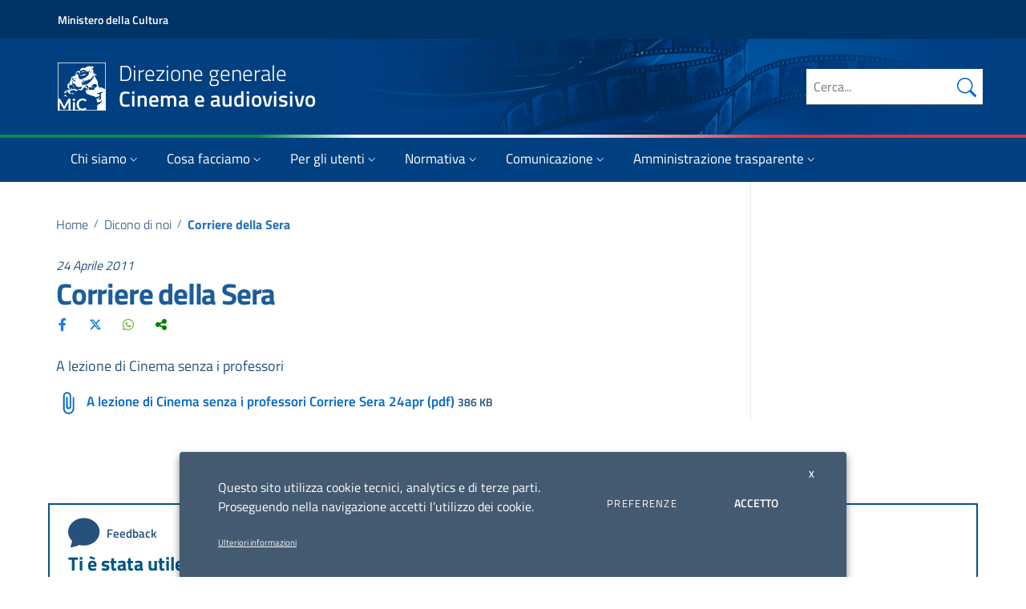

--- FILE ---
content_type: text/html; charset=UTF-8
request_url: https://cinema.cultura.gov.it/dicono-di-noi/corriere-della-sera-11/
body_size: 34052
content:
<!doctype html>
<html lang="it-IT">
<head>
  <meta charset="UTF-8">
  <meta name="viewport" content="width=device-width, initial-scale=1, shrink-to-fit=no">
  
  <link rel="profile" href="http://gmpg.org/xfn/11">
  
   <script>
			window.__PUBLIC_PATH__ = "https://cinema.cultura.gov.it/wp-content/themes/mic-cinema/static/fonts";
			theme_directory = "https://cinema.cultura.gov.it/wp-content/themes/mic-cinema";
	</script>
  
  <meta name='robots' content='index, follow, max-image-preview:large, max-snippet:-1, max-video-preview:-1' />

	<!-- This site is optimized with the Yoast SEO plugin v20.6 - https://yoast.com/wordpress/plugins/seo/ -->
	<title>Corriere della Sera</title>
	<meta name="description" content="A lezione di Cinema senza i professori" />
	<link rel="canonical" href="https://cinema.cultura.gov.it/dicono-di-noi/corriere-della-sera-11/" />
	<meta property="og:locale" content="it_IT" />
	<meta property="og:type" content="article" />
	<meta property="og:title" content="Corriere della Sera" />
	<meta property="og:description" content="A lezione di Cinema senza i professori" />
	<meta property="og:url" content="https://cinema.cultura.gov.it/dicono-di-noi/corriere-della-sera-11/" />
	<meta property="og:site_name" content="Direzione generale Cinema e audiovisivo" />
	<meta property="article:published_time" content="2011-04-23T22:00:00+00:00" />
	<meta property="og:image" content="https://cinema.cultura.gov.it/wp-content/uploads/2023/06/mic_cinema_fb_2023.jpg" />
	<meta property="og:image:width" content="1280" />
	<meta property="og:image:height" content="720" />
	<meta property="og:image:type" content="image/jpeg" />
	<meta name="author" content="andrea" />
	<meta name="twitter:card" content="summary_large_image" />
	<script type="application/ld+json" class="yoast-schema-graph">{"@context":"https://schema.org","@graph":[{"@type":"Article","@id":"https://cinema.cultura.gov.it/dicono-di-noi/corriere-della-sera-11/#article","isPartOf":{"@id":"https://cinema.cultura.gov.it/dicono-di-noi/corriere-della-sera-11/"},"author":{"name":"andrea","@id":"https://cinema.cultura.gov.it/#/schema/person/b128f8e8059334a2fb7cc4142191781c"},"headline":"Corriere della Sera","datePublished":"2011-04-23T22:00:00+00:00","dateModified":"2011-04-23T22:00:00+00:00","mainEntityOfPage":{"@id":"https://cinema.cultura.gov.it/dicono-di-noi/corriere-della-sera-11/"},"wordCount":12,"commentCount":0,"publisher":{"@id":"https://cinema.cultura.gov.it/#organization"},"articleSection":["Dicono di noi"],"inLanguage":"it-IT","potentialAction":[{"@type":"CommentAction","name":"Comment","target":["https://cinema.cultura.gov.it/dicono-di-noi/corriere-della-sera-11/#respond"]}]},{"@type":"WebPage","@id":"https://cinema.cultura.gov.it/dicono-di-noi/corriere-della-sera-11/","url":"https://cinema.cultura.gov.it/dicono-di-noi/corriere-della-sera-11/","name":"Corriere della Sera","isPartOf":{"@id":"https://cinema.cultura.gov.it/#website"},"datePublished":"2011-04-23T22:00:00+00:00","dateModified":"2011-04-23T22:00:00+00:00","description":"A lezione di Cinema senza i professori","breadcrumb":{"@id":"https://cinema.cultura.gov.it/dicono-di-noi/corriere-della-sera-11/#breadcrumb"},"inLanguage":"it-IT","potentialAction":[{"@type":"ReadAction","target":["https://cinema.cultura.gov.it/dicono-di-noi/corriere-della-sera-11/"]}]},{"@type":"BreadcrumbList","@id":"https://cinema.cultura.gov.it/dicono-di-noi/corriere-della-sera-11/#breadcrumb","itemListElement":[{"@type":"ListItem","position":1,"name":"Home","item":"https://cinema.cultura.gov.it/"},{"@type":"ListItem","position":2,"name":"Dicono di noi","item":"https://cinema.cultura.gov.it/./dicono-di-noi/"},{"@type":"ListItem","position":3,"name":"Corriere della Sera"}]},{"@type":"WebSite","@id":"https://cinema.cultura.gov.it/#website","url":"https://cinema.cultura.gov.it/","name":"Direzione generale Cinema e audiovisivo","description":"","publisher":{"@id":"https://cinema.cultura.gov.it/#organization"},"potentialAction":[{"@type":"SearchAction","target":{"@type":"EntryPoint","urlTemplate":"https://cinema.cultura.gov.it/?s={search_term_string}"},"query-input":"required name=search_term_string"}],"inLanguage":"it-IT"},{"@type":"Organization","@id":"https://cinema.cultura.gov.it/#organization","name":"MIC - Direzione generale Cinema e audiovisivo","url":"https://cinema.cultura.gov.it/","logo":{"@type":"ImageObject","inLanguage":"it-IT","@id":"https://cinema.cultura.gov.it/#/schema/logo/image/","url":"https://cinema.cultura.gov.it/wp-content/uploads/2022/03/mic-cinema.png","contentUrl":"https://cinema.cultura.gov.it/wp-content/uploads/2022/03/mic-cinema.png","width":682,"height":232,"caption":"MIC - Direzione generale Cinema e audiovisivo"},"image":{"@id":"https://cinema.cultura.gov.it/#/schema/logo/image/"}},{"@type":"Person","@id":"https://cinema.cultura.gov.it/#/schema/person/b128f8e8059334a2fb7cc4142191781c","name":"andrea"}]}</script>
	<!-- / Yoast SEO plugin. -->


<link rel="alternate" type="application/rss+xml" title="Direzione generale Cinema e audiovisivo &raquo; Corriere della Sera Feed dei commenti" href="https://cinema.cultura.gov.it/dicono-di-noi/corriere-della-sera-11/feed/" />
<script type="text/javascript">
/* <![CDATA[ */
window._wpemojiSettings = {"baseUrl":"https:\/\/s.w.org\/images\/core\/emoji\/15.0.3\/72x72\/","ext":".png","svgUrl":"https:\/\/s.w.org\/images\/core\/emoji\/15.0.3\/svg\/","svgExt":".svg","source":{"concatemoji":"https:\/\/cinema.cultura.gov.it\/wp-includes\/js\/wp-emoji-release.min.js?ver=6.7"}};
/*! This file is auto-generated */
!function(i,n){var o,s,e;function c(e){try{var t={supportTests:e,timestamp:(new Date).valueOf()};sessionStorage.setItem(o,JSON.stringify(t))}catch(e){}}function p(e,t,n){e.clearRect(0,0,e.canvas.width,e.canvas.height),e.fillText(t,0,0);var t=new Uint32Array(e.getImageData(0,0,e.canvas.width,e.canvas.height).data),r=(e.clearRect(0,0,e.canvas.width,e.canvas.height),e.fillText(n,0,0),new Uint32Array(e.getImageData(0,0,e.canvas.width,e.canvas.height).data));return t.every(function(e,t){return e===r[t]})}function u(e,t,n){switch(t){case"flag":return n(e,"\ud83c\udff3\ufe0f\u200d\u26a7\ufe0f","\ud83c\udff3\ufe0f\u200b\u26a7\ufe0f")?!1:!n(e,"\ud83c\uddfa\ud83c\uddf3","\ud83c\uddfa\u200b\ud83c\uddf3")&&!n(e,"\ud83c\udff4\udb40\udc67\udb40\udc62\udb40\udc65\udb40\udc6e\udb40\udc67\udb40\udc7f","\ud83c\udff4\u200b\udb40\udc67\u200b\udb40\udc62\u200b\udb40\udc65\u200b\udb40\udc6e\u200b\udb40\udc67\u200b\udb40\udc7f");case"emoji":return!n(e,"\ud83d\udc26\u200d\u2b1b","\ud83d\udc26\u200b\u2b1b")}return!1}function f(e,t,n){var r="undefined"!=typeof WorkerGlobalScope&&self instanceof WorkerGlobalScope?new OffscreenCanvas(300,150):i.createElement("canvas"),a=r.getContext("2d",{willReadFrequently:!0}),o=(a.textBaseline="top",a.font="600 32px Arial",{});return e.forEach(function(e){o[e]=t(a,e,n)}),o}function t(e){var t=i.createElement("script");t.src=e,t.defer=!0,i.head.appendChild(t)}"undefined"!=typeof Promise&&(o="wpEmojiSettingsSupports",s=["flag","emoji"],n.supports={everything:!0,everythingExceptFlag:!0},e=new Promise(function(e){i.addEventListener("DOMContentLoaded",e,{once:!0})}),new Promise(function(t){var n=function(){try{var e=JSON.parse(sessionStorage.getItem(o));if("object"==typeof e&&"number"==typeof e.timestamp&&(new Date).valueOf()<e.timestamp+604800&&"object"==typeof e.supportTests)return e.supportTests}catch(e){}return null}();if(!n){if("undefined"!=typeof Worker&&"undefined"!=typeof OffscreenCanvas&&"undefined"!=typeof URL&&URL.createObjectURL&&"undefined"!=typeof Blob)try{var e="postMessage("+f.toString()+"("+[JSON.stringify(s),u.toString(),p.toString()].join(",")+"));",r=new Blob([e],{type:"text/javascript"}),a=new Worker(URL.createObjectURL(r),{name:"wpTestEmojiSupports"});return void(a.onmessage=function(e){c(n=e.data),a.terminate(),t(n)})}catch(e){}c(n=f(s,u,p))}t(n)}).then(function(e){for(var t in e)n.supports[t]=e[t],n.supports.everything=n.supports.everything&&n.supports[t],"flag"!==t&&(n.supports.everythingExceptFlag=n.supports.everythingExceptFlag&&n.supports[t]);n.supports.everythingExceptFlag=n.supports.everythingExceptFlag&&!n.supports.flag,n.DOMReady=!1,n.readyCallback=function(){n.DOMReady=!0}}).then(function(){return e}).then(function(){var e;n.supports.everything||(n.readyCallback(),(e=n.source||{}).concatemoji?t(e.concatemoji):e.wpemoji&&e.twemoji&&(t(e.twemoji),t(e.wpemoji)))}))}((window,document),window._wpemojiSettings);
/* ]]> */
</script>
<style id='wp-emoji-styles-inline-css' type='text/css'>

	img.wp-smiley, img.emoji {
		display: inline !important;
		border: none !important;
		box-shadow: none !important;
		height: 1em !important;
		width: 1em !important;
		margin: 0 0.07em !important;
		vertical-align: -0.1em !important;
		background: none !important;
		padding: 0 !important;
	}
</style>
<link rel='stylesheet' id='wp-block-library-css' href='https://cinema.cultura.gov.it/wp-includes/css/dist/block-library/style.min.css?ver=6.7' type='text/css' media='all' />
<style id='classic-theme-styles-inline-css' type='text/css'>
/*! This file is auto-generated */
.wp-block-button__link{color:#fff;background-color:#32373c;border-radius:9999px;box-shadow:none;text-decoration:none;padding:calc(.667em + 2px) calc(1.333em + 2px);font-size:1.125em}.wp-block-file__button{background:#32373c;color:#fff;text-decoration:none}
</style>
<style id='global-styles-inline-css' type='text/css'>
:root{--wp--preset--aspect-ratio--square: 1;--wp--preset--aspect-ratio--4-3: 4/3;--wp--preset--aspect-ratio--3-4: 3/4;--wp--preset--aspect-ratio--3-2: 3/2;--wp--preset--aspect-ratio--2-3: 2/3;--wp--preset--aspect-ratio--16-9: 16/9;--wp--preset--aspect-ratio--9-16: 9/16;--wp--preset--color--black: #000000;--wp--preset--color--cyan-bluish-gray: #abb8c3;--wp--preset--color--white: #ffffff;--wp--preset--color--pale-pink: #f78da7;--wp--preset--color--vivid-red: #cf2e2e;--wp--preset--color--luminous-vivid-orange: #ff6900;--wp--preset--color--luminous-vivid-amber: #fcb900;--wp--preset--color--light-green-cyan: #7bdcb5;--wp--preset--color--vivid-green-cyan: #00d084;--wp--preset--color--pale-cyan-blue: #8ed1fc;--wp--preset--color--vivid-cyan-blue: #0693e3;--wp--preset--color--vivid-purple: #9b51e0;--wp--preset--gradient--vivid-cyan-blue-to-vivid-purple: linear-gradient(135deg,rgba(6,147,227,1) 0%,rgb(155,81,224) 100%);--wp--preset--gradient--light-green-cyan-to-vivid-green-cyan: linear-gradient(135deg,rgb(122,220,180) 0%,rgb(0,208,130) 100%);--wp--preset--gradient--luminous-vivid-amber-to-luminous-vivid-orange: linear-gradient(135deg,rgba(252,185,0,1) 0%,rgba(255,105,0,1) 100%);--wp--preset--gradient--luminous-vivid-orange-to-vivid-red: linear-gradient(135deg,rgba(255,105,0,1) 0%,rgb(207,46,46) 100%);--wp--preset--gradient--very-light-gray-to-cyan-bluish-gray: linear-gradient(135deg,rgb(238,238,238) 0%,rgb(169,184,195) 100%);--wp--preset--gradient--cool-to-warm-spectrum: linear-gradient(135deg,rgb(74,234,220) 0%,rgb(151,120,209) 20%,rgb(207,42,186) 40%,rgb(238,44,130) 60%,rgb(251,105,98) 80%,rgb(254,248,76) 100%);--wp--preset--gradient--blush-light-purple: linear-gradient(135deg,rgb(255,206,236) 0%,rgb(152,150,240) 100%);--wp--preset--gradient--blush-bordeaux: linear-gradient(135deg,rgb(254,205,165) 0%,rgb(254,45,45) 50%,rgb(107,0,62) 100%);--wp--preset--gradient--luminous-dusk: linear-gradient(135deg,rgb(255,203,112) 0%,rgb(199,81,192) 50%,rgb(65,88,208) 100%);--wp--preset--gradient--pale-ocean: linear-gradient(135deg,rgb(255,245,203) 0%,rgb(182,227,212) 50%,rgb(51,167,181) 100%);--wp--preset--gradient--electric-grass: linear-gradient(135deg,rgb(202,248,128) 0%,rgb(113,206,126) 100%);--wp--preset--gradient--midnight: linear-gradient(135deg,rgb(2,3,129) 0%,rgb(40,116,252) 100%);--wp--preset--font-size--small: 13px;--wp--preset--font-size--medium: 20px;--wp--preset--font-size--large: 36px;--wp--preset--font-size--x-large: 42px;--wp--preset--spacing--20: 0.44rem;--wp--preset--spacing--30: 0.67rem;--wp--preset--spacing--40: 1rem;--wp--preset--spacing--50: 1.5rem;--wp--preset--spacing--60: 2.25rem;--wp--preset--spacing--70: 3.38rem;--wp--preset--spacing--80: 5.06rem;--wp--preset--shadow--natural: 6px 6px 9px rgba(0, 0, 0, 0.2);--wp--preset--shadow--deep: 12px 12px 50px rgba(0, 0, 0, 0.4);--wp--preset--shadow--sharp: 6px 6px 0px rgba(0, 0, 0, 0.2);--wp--preset--shadow--outlined: 6px 6px 0px -3px rgba(255, 255, 255, 1), 6px 6px rgba(0, 0, 0, 1);--wp--preset--shadow--crisp: 6px 6px 0px rgba(0, 0, 0, 1);}:where(.is-layout-flex){gap: 0.5em;}:where(.is-layout-grid){gap: 0.5em;}body .is-layout-flex{display: flex;}.is-layout-flex{flex-wrap: wrap;align-items: center;}.is-layout-flex > :is(*, div){margin: 0;}body .is-layout-grid{display: grid;}.is-layout-grid > :is(*, div){margin: 0;}:where(.wp-block-columns.is-layout-flex){gap: 2em;}:where(.wp-block-columns.is-layout-grid){gap: 2em;}:where(.wp-block-post-template.is-layout-flex){gap: 1.25em;}:where(.wp-block-post-template.is-layout-grid){gap: 1.25em;}.has-black-color{color: var(--wp--preset--color--black) !important;}.has-cyan-bluish-gray-color{color: var(--wp--preset--color--cyan-bluish-gray) !important;}.has-white-color{color: var(--wp--preset--color--white) !important;}.has-pale-pink-color{color: var(--wp--preset--color--pale-pink) !important;}.has-vivid-red-color{color: var(--wp--preset--color--vivid-red) !important;}.has-luminous-vivid-orange-color{color: var(--wp--preset--color--luminous-vivid-orange) !important;}.has-luminous-vivid-amber-color{color: var(--wp--preset--color--luminous-vivid-amber) !important;}.has-light-green-cyan-color{color: var(--wp--preset--color--light-green-cyan) !important;}.has-vivid-green-cyan-color{color: var(--wp--preset--color--vivid-green-cyan) !important;}.has-pale-cyan-blue-color{color: var(--wp--preset--color--pale-cyan-blue) !important;}.has-vivid-cyan-blue-color{color: var(--wp--preset--color--vivid-cyan-blue) !important;}.has-vivid-purple-color{color: var(--wp--preset--color--vivid-purple) !important;}.has-black-background-color{background-color: var(--wp--preset--color--black) !important;}.has-cyan-bluish-gray-background-color{background-color: var(--wp--preset--color--cyan-bluish-gray) !important;}.has-white-background-color{background-color: var(--wp--preset--color--white) !important;}.has-pale-pink-background-color{background-color: var(--wp--preset--color--pale-pink) !important;}.has-vivid-red-background-color{background-color: var(--wp--preset--color--vivid-red) !important;}.has-luminous-vivid-orange-background-color{background-color: var(--wp--preset--color--luminous-vivid-orange) !important;}.has-luminous-vivid-amber-background-color{background-color: var(--wp--preset--color--luminous-vivid-amber) !important;}.has-light-green-cyan-background-color{background-color: var(--wp--preset--color--light-green-cyan) !important;}.has-vivid-green-cyan-background-color{background-color: var(--wp--preset--color--vivid-green-cyan) !important;}.has-pale-cyan-blue-background-color{background-color: var(--wp--preset--color--pale-cyan-blue) !important;}.has-vivid-cyan-blue-background-color{background-color: var(--wp--preset--color--vivid-cyan-blue) !important;}.has-vivid-purple-background-color{background-color: var(--wp--preset--color--vivid-purple) !important;}.has-black-border-color{border-color: var(--wp--preset--color--black) !important;}.has-cyan-bluish-gray-border-color{border-color: var(--wp--preset--color--cyan-bluish-gray) !important;}.has-white-border-color{border-color: var(--wp--preset--color--white) !important;}.has-pale-pink-border-color{border-color: var(--wp--preset--color--pale-pink) !important;}.has-vivid-red-border-color{border-color: var(--wp--preset--color--vivid-red) !important;}.has-luminous-vivid-orange-border-color{border-color: var(--wp--preset--color--luminous-vivid-orange) !important;}.has-luminous-vivid-amber-border-color{border-color: var(--wp--preset--color--luminous-vivid-amber) !important;}.has-light-green-cyan-border-color{border-color: var(--wp--preset--color--light-green-cyan) !important;}.has-vivid-green-cyan-border-color{border-color: var(--wp--preset--color--vivid-green-cyan) !important;}.has-pale-cyan-blue-border-color{border-color: var(--wp--preset--color--pale-cyan-blue) !important;}.has-vivid-cyan-blue-border-color{border-color: var(--wp--preset--color--vivid-cyan-blue) !important;}.has-vivid-purple-border-color{border-color: var(--wp--preset--color--vivid-purple) !important;}.has-vivid-cyan-blue-to-vivid-purple-gradient-background{background: var(--wp--preset--gradient--vivid-cyan-blue-to-vivid-purple) !important;}.has-light-green-cyan-to-vivid-green-cyan-gradient-background{background: var(--wp--preset--gradient--light-green-cyan-to-vivid-green-cyan) !important;}.has-luminous-vivid-amber-to-luminous-vivid-orange-gradient-background{background: var(--wp--preset--gradient--luminous-vivid-amber-to-luminous-vivid-orange) !important;}.has-luminous-vivid-orange-to-vivid-red-gradient-background{background: var(--wp--preset--gradient--luminous-vivid-orange-to-vivid-red) !important;}.has-very-light-gray-to-cyan-bluish-gray-gradient-background{background: var(--wp--preset--gradient--very-light-gray-to-cyan-bluish-gray) !important;}.has-cool-to-warm-spectrum-gradient-background{background: var(--wp--preset--gradient--cool-to-warm-spectrum) !important;}.has-blush-light-purple-gradient-background{background: var(--wp--preset--gradient--blush-light-purple) !important;}.has-blush-bordeaux-gradient-background{background: var(--wp--preset--gradient--blush-bordeaux) !important;}.has-luminous-dusk-gradient-background{background: var(--wp--preset--gradient--luminous-dusk) !important;}.has-pale-ocean-gradient-background{background: var(--wp--preset--gradient--pale-ocean) !important;}.has-electric-grass-gradient-background{background: var(--wp--preset--gradient--electric-grass) !important;}.has-midnight-gradient-background{background: var(--wp--preset--gradient--midnight) !important;}.has-small-font-size{font-size: var(--wp--preset--font-size--small) !important;}.has-medium-font-size{font-size: var(--wp--preset--font-size--medium) !important;}.has-large-font-size{font-size: var(--wp--preset--font-size--large) !important;}.has-x-large-font-size{font-size: var(--wp--preset--font-size--x-large) !important;}
:where(.wp-block-post-template.is-layout-flex){gap: 1.25em;}:where(.wp-block-post-template.is-layout-grid){gap: 1.25em;}
:where(.wp-block-columns.is-layout-flex){gap: 2em;}:where(.wp-block-columns.is-layout-grid){gap: 2em;}
:root :where(.wp-block-pullquote){font-size: 1.5em;line-height: 1.6;}
</style>
<link rel='stylesheet' id='semantic-css' href='https://cinema.cultura.gov.it/wp-content/plugins/starcat-review/includes/assets/vendors/semantic/bundle/semantic.min.css?ver=0.8' type='text/css' media='all' />
<link rel='stylesheet' id='fa5-css' href='https://cinema.cultura.gov.it/wp-content/plugins/starcat-review/includes/assets/vendors/fontawesome/js/all.min.css?ver=6.4.2' type='text/css' media='all' />
<link rel='stylesheet' id='flexbox-grid-css' href='https://cinema.cultura.gov.it/wp-content/plugins/starcat-review/includes/assets/vendors/flexboxgrid.min.css?ver=0.8' type='text/css' media='all' />
<link rel='stylesheet' id='starcat-review-css' href='https://cinema.cultura.gov.it/wp-content/plugins/starcat-review/includes/assets/bundle/main.bundle.css?ver=0.8' type='text/css' media='all' />
<link rel='stylesheet' id='csplugin-css' href='https://cinema.cultura.gov.it/wp-content/plugins/starcat-review/dgca-extras/csplugin-dgca.css?ver=1769688968' type='text/css' media='all' />
<link rel='stylesheet' id='gdpr-css' href='https://cinema.cultura.gov.it/wp-content/plugins/webtoffee-gdpr-cookie-consent/public/css/cookie-law-info-public_f.css?ver=2.3.766' type='text/css' media='all' />
<link rel='stylesheet' id='gdpr-gdpr-css' href='https://cinema.cultura.gov.it/wp-content/plugins/webtoffee-gdpr-cookie-consent/public/css/cookie-law-info-gdpr_f.css?ver=2.3.775' type='text/css' media='all' />
<link rel='stylesheet' id='bootstrap-italia-css' href='https://cinema.cultura.gov.it/wp-content/themes/mic-cinema/static/css/bootstrap-italia.min.css?ver=1.4.3' type='text/css' media='all' />
<link rel='stylesheet' id='theme-style-css' href='https://cinema.cultura.gov.it/wp-content/themes/mic-cinema/style.css?ver=1769688968' type='text/css' media='all' />
<link rel='stylesheet' id='recent-posts-widget-with-thumbnails-public-style-css' href='https://cinema.cultura.gov.it/wp-content/plugins/recent-posts-widget-with-thumbnails/public.css?ver=7.1.1' type='text/css' media='all' />
<link rel='stylesheet' id='dgca-megabanner-css' href='https://cinema.cultura.gov.it/wp-content/plugins/megabanner/dgca_megabanner.css?ver=1769688968' type='text/css' media='all' />
<script type="text/javascript" src="https://cinema.cultura.gov.it/wp-includes/js/jquery/jquery.min.js?ver=3.7.1" id="jquery-core-js"></script>
<script type="text/javascript" src="https://cinema.cultura.gov.it/wp-includes/js/jquery/jquery-migrate.min.js?ver=3.4.1" id="jquery-migrate-js"></script>
<script type="text/javascript" src="https://cinema.cultura.gov.it/wp-content/plugins/starcat-review/dgca-extras/csplugin-dgca.js?ver=1769688968" id="csplugin-js"></script>
<script type="text/javascript" id="cookie-law-info-js-extra">
/* <![CDATA[ */
var Cli_Data = {"nn_cookie_ids":[],"non_necessary_cookies":[],"cookielist":{"necessary":{"id":186,"status":true,"priority":0,"title":"Cookie necessari","strict":true,"default_state":false,"ccpa_optout":false,"loadonstart":false},"analytics":{"id":189,"status":true,"priority":3,"title":"Cookie di terze parti","strict":false,"default_state":false,"ccpa_optout":false,"loadonstart":false}},"ajax_url":"https:\/\/cinema.cultura.gov.it\/wp-admin\/admin-ajax.php","current_lang":"it","security":"aefe6a73f9","eu_countries":["GB"],"geoIP":"disabled","use_custom_geolocation_api":"","custom_geolocation_api":"https:\/\/geoip.cookieyes.com\/geoip\/checker\/result.php","consentVersion":"1","strictlyEnabled":["necessary","obligatoire"],"cookieDomain":"","privacy_length":"250","ccpaEnabled":"","ccpaRegionBased":"","ccpaBarEnabled":"","ccpaType":"gdpr","triggerDomRefresh":"","secure_cookies":""};
var log_object = {"ajax_url":"https:\/\/cinema.cultura.gov.it\/wp-admin\/admin-ajax.php"};
/* ]]> */
</script>
<script type="text/javascript" src="https://cinema.cultura.gov.it/wp-content/plugins/webtoffee-gdpr-cookie-consent/public/js/cookie-law-info-public.js?ver=2.3.7" id="cookie-law-info-js"></script>
<link rel="EditURI" type="application/rsd+xml" title="RSD" href="https://cinema.cultura.gov.it/xmlrpc.php?rsd" />
<meta name="generator" content="WordPress 6.7" />
<link rel='shortlink' href='https://cinema.cultura.gov.it/?p=14454' />
<!-- This site is optimized --><script type="application/ld+json">{
                "@context": "http://schema.org",
                "@type": "Product",
                "aggregateRating": {
                    "@type": "AggregateRating",
                    "ratingValue": "0",
                    "reviewCount": "0"
                },
                "description": "<div class="old_desc"><p>
	A lezione di Cinema senza i professori</p>
</div><div class="oldhtml"></div><div>[downloads include="4745"]</div>",
                "name": "Corriere della Sera",
                "image": ""
                }</script><style type="text/css">.review-list .scr-icon:after,.review-list .scr-icon:after,.reviewed-list .scr-icon:after,.reviewed-list .scr-icon:after{color:#e5d41b;}.review-list .reviewed-item .reviewed-item-label__score,.review-list .reviewed-item .reviewed-item-label__score,.reviewed-list .reviewed-item .reviewed-item-label__score,.reviewed-list .reviewed-item .reviewed-item-label__score{color:#0274be;}</style><link rel="icon" href="https://cinema.cultura.gov.it/wp-content/uploads/2021/07/cropped-favicon-32x32.png" sizes="32x32" />
<link rel="icon" href="https://cinema.cultura.gov.it/wp-content/uploads/2021/07/cropped-favicon-192x192.png" sizes="192x192" />
<link rel="apple-touch-icon" href="https://cinema.cultura.gov.it/wp-content/uploads/2021/07/cropped-favicon-180x180.png" />
<meta name="msapplication-TileImage" content="https://cinema.cultura.gov.it/wp-content/uploads/2021/07/cropped-favicon-270x270.png" />
  
  <script>
		(function (jQuery) {
				window.$ = jQuery.noConflict();
		})(jQuery);
	</script>
	
	<style>
		@media all and (min-width: 992px) {
			.navbar .nav-item .dropdown-menu{ display: none; }
			.navbar .nav-item:hover .nav-link { }
			.navbar .nav-item:hover .dropdown-menu{ display: flex; }
			.navbar .nav-item .dropdown-menu{ margin-top:0; }
		}
	</style>
	<!-- Matomo SH -->
	<script type="text/plain" data-cli-class="cli-blocker-script" data-cli-label="Matomo Analytics"  data-cli-script-type="analytics" data-cli-block="true" data-cli-block-if-ccpa-optout="false" data-cli-element-position="head">
	  var _paq = window._paq = window._paq || [];
	  // tracker methods like "setCustomDimension" should be called before "trackPageView"
	  _paq.push(['trackPageView']);
	  _paq.push(['enableLinkTracking']);
	  (function() {
		var u="//stat.cultura.gov.it/";
		_paq.push(['setTrackerUrl', u+'matomo.php']);
		_paq.push(['setSiteId', '1']);
		var d=document, g=d.createElement('script'), s=d.getElementsByTagName('script')[0];
		g.async=true; g.src=u+'matomo.js'; s.parentNode.insertBefore(g,s);
	  })();
	</script>
	<!-- End Matomo Code -->
</head>
<body class="post-template-default single single-post postid-14454 single-format-standard">
<div class="body_wrapper push_container clearfix " id="page_top">
	
	<div class="it-header-wrapper it-header-sticky">
		<div class="it-header-slim-wrapper">
			<div class="container">
				<div class="row">
					<div class="col-12">
						<div class="it-header-slim-wrapper-content">
							<a aria-label="Collegamento a sito esterno - Ministero della Cultura - nuova finestra" class="d-none d-lg-block navbar-brand" href="https://cultura.gov.it/" target="_blank">Ministero della Cultura</a>
							<div class="nav-mobile">
								<nav>
									<a aria-label="Collegamento a sito esterno - Ministero della Cultura - nuova finestra" class="it-opener d-lg-none" href="https://cultura.gov.it/" target="_blank">
										<span>Ministero della Cultura</span>
									</a>
								</nav>
							</div>
							<div class="it-header-slim-right-zone">
							</div>
						</div>
					</div>
				</div>
			</div>
		</div>
				<div class="it-nav-wrapper">
			<div class="it-header-center-wrapper" >
				<div class="image-header" style="background-image: url('https://cinema.cultura.gov.it/wp-content/uploads/2021/09/header_5.jpg')">
					<div class="container">
						<div class="row">
							<div class="col-12">
								<div class="it-header-center-content-wrapper">
									<div class="it-brand-wrapper">
										<a href="https://cinema.cultura.gov.it/" title="Direzione generale Cinema e audiovisivo" rel="home">
											<img class="icon" src="https://cinema.cultura.gov.it/wp-content/themes/mic-cinema/img/MiC_logo_Negativo.svg" alt="MIC - Direzione generale Cinema e audiovisivo">
											<div class="it-brand-text">
												<span class="no_toc">Direzione generale<br><strong>Cinema e audiovisivo</strong></span>
											</div>
										</a>
									</div>
									<div class="it-right-zone">
										<div class="it-search-wrapper">
											<form class="form" method="get" role="search" action="/">
												<div class="form-group">
													<input id="site-search" type="search" value="" name="s" class="" placeholder="Cerca...">
													<button class="autocomplete-icon" aria-hidden="true" type="submit" aria-label="Cerca nel sito">
														<svg class="icon icon-primary icon-sm bi bi-search" xmlns="http://www.w3.org/2000/svg" width="16" height="16" fill="currentColor" viewBox="0 0 16 16">
															<path d="M11.742 10.344a6.5 6.5 0 1 0-1.397 1.398h-.001c.03.04.062.078.098.115l3.85 3.85a1 1 0 0 0 1.415-1.414l-3.85-3.85a1.007 1.007 0 0 0-.115-.1zM12 6.5a5.5 5.5 0 1 1-11 0 5.5 5.5 0 0 1 11 0z"/>
														</svg>
													</button>
													<label for="site-search" class="sr-only">Cerca nel sito</label>
												</div>
											</form>
										</div>
									</div>
								</div>
							</div>
						</div>
					</div>
				</div>
			</div>
			<div class="it-header-color-bar"></div>
			<div class="it-header-navbar-wrapper">
				<div class="container">
					<div class="row">
						<div class="col-12">
							<!--start nav-->
							<nav class="navbar navbar-expand-lg has-megamenu">
								<button class="custom-navbar-toggler" type="button" aria-controls="nav02" aria-expanded="false" aria-label="Toggle navigation" data-target="#nav02">
									<svg class="icon">
										<use xlink:href="https://cinema.cultura.gov.it/wp-content/themes/mic-cinema/static/svg/sprite.svg#it-burger"></use>
									</svg>
								</button>
								<div class="navbar-collapsable" id="nav02" style="display: none;">
									<div class="overlay" style="display: none;"></div>
									<div class="close-div sr-only">
										<button class="btn close-menu" type="button"><span class="it-close"></span>close</button>
									</div>
									<div class="menu-wrapper">
										<div class="logo-mobile">
											<a href="https://cinema.cultura.gov.it/" title="Direzione generale Cinema e audiovisivo" rel="home">
												<img class="icon" src="https://cinema.cultura.gov.it/wp-content/themes/mic-cinema/img/MiC_logo.svg" alt="MIC - Direzione generale Cinema e audiovisivo">
												<div class="it-brand-text">
													<span class="no_toc">Direzione generale<br><strong>Cinema e audiovisivo</strong></span>
												</div>
											</a>
										</div>
									
										<ul id="menu-principale" class="nav navbar-nav"><li itemscope="itemscope" itemtype="https://www.schema.org/SiteNavigationElement" id="menu-item-180" class="menu-item menu-item-type-post_type menu-item-object-page menu-item-has-children dropdown menu-item-180 nav-item"><a title="Chi siamo" href="#" data-toggle="dropdown" aria-haspopup="true" aria-expanded="false" class="dropdown-toggle nav-link" id="menu-item-dropdown-180">Chi siamo<svg class="icon icon-xs"><use xlink:href="https://cinema.cultura.gov.it/wp-content/themes/mic-cinema/static/svg/sprite.svg#it-expand"></use></svg></a>
<ul class="dropdown-menu" aria-labelledby="menu-item-dropdown-180" role="menu">
	<li itemscope="itemscope" itemtype="https://www.schema.org/SiteNavigationElement" id="menu-item-189" class="menu-item menu-item-type-post_type menu-item-object-page menu-item-189 nav-item"><a title="Presentazione" href="https://cinema.cultura.gov.it/chi-siamo/presentazione/" class="dropdown-item custom_megamenu_intestazione">Presentazione<svg class="icon icon-xs"><use xlink:href="https://cinema.cultura.gov.it/wp-content/themes/mic-cinema/static/svg/sprite.svg#it-expand"></use></svg></a></li>
	<li itemscope="itemscope" itemtype="https://www.schema.org/SiteNavigationElement" id="menu-item-23033" class="menu-item menu-item-type-post_type menu-item-object-page menu-item-has-children dropdown menu-item-23033 nav-item"><a title="Struttura organizzativa e contatti" href="https://cinema.cultura.gov.it/chi-siamo/struttura-organizzativa/" class="dropdown-item custom_megamenu_intestazione">Struttura organizzativa e contatti<svg class="icon icon-xs"><use xlink:href="https://cinema.cultura.gov.it/wp-content/themes/mic-cinema/static/svg/sprite.svg#it-expand"></use></svg></a>
	<ul aria-labelledby="menu-item-dropdown-180" role="menu">
		<li itemscope="itemscope" itemtype="https://www.schema.org/SiteNavigationElement" id="menu-item-23030" class="menu-item menu-item-type-post_type menu-item-object-page menu-item-23030 nav-item"><a title="Introduzione" href="https://cinema.cultura.gov.it/chi-siamo/struttura-organizzativa/introduzione/" class="dropdown-item">Introduzione<svg class="icon icon-xs"><use xlink:href="https://cinema.cultura.gov.it/wp-content/themes/mic-cinema/static/svg/sprite.svg#it-expand"></use></svg></a></li>
		<li itemscope="itemscope" itemtype="https://www.schema.org/SiteNavigationElement" id="menu-item-21955" class="menu-item menu-item-type-post_type menu-item-object-page menu-item-21955 nav-item"><a title="Organigramma" href="https://cinema.cultura.gov.it/chi-siamo/struttura-organizzativa/organigramma/" class="dropdown-item">Organigramma<svg class="icon icon-xs"><use xlink:href="https://cinema.cultura.gov.it/wp-content/themes/mic-cinema/static/svg/sprite.svg#it-expand"></use></svg></a></li>
		<li itemscope="itemscope" itemtype="https://www.schema.org/SiteNavigationElement" id="menu-item-191" class="menu-item menu-item-type-post_type menu-item-object-page menu-item-191 nav-item"><a title="Direttore Generale" href="https://cinema.cultura.gov.it/chi-siamo/struttura-organizzativa/direttore-generale/" class="dropdown-item">Direttore Generale<svg class="icon icon-xs"><use xlink:href="https://cinema.cultura.gov.it/wp-content/themes/mic-cinema/static/svg/sprite.svg#it-expand"></use></svg></a></li>
		<li itemscope="itemscope" itemtype="https://www.schema.org/SiteNavigationElement" id="menu-item-193" class="menu-item menu-item-type-post_type menu-item-object-page menu-item-193 nav-item"><a title="Servizio I" href="https://cinema.cultura.gov.it/chi-siamo/struttura-organizzativa/servizio-i/" class="dropdown-item">Servizio I<svg class="icon icon-xs"><use xlink:href="https://cinema.cultura.gov.it/wp-content/themes/mic-cinema/static/svg/sprite.svg#it-expand"></use></svg></a></li>
		<li itemscope="itemscope" itemtype="https://www.schema.org/SiteNavigationElement" id="menu-item-194" class="menu-item menu-item-type-post_type menu-item-object-page menu-item-194 nav-item"><a title="Servizio II" href="https://cinema.cultura.gov.it/chi-siamo/struttura-organizzativa/servizio-ii/" class="dropdown-item">Servizio II<svg class="icon icon-xs"><use xlink:href="https://cinema.cultura.gov.it/wp-content/themes/mic-cinema/static/svg/sprite.svg#it-expand"></use></svg></a></li>
		<li itemscope="itemscope" itemtype="https://www.schema.org/SiteNavigationElement" id="menu-item-195" class="menu-item menu-item-type-post_type menu-item-object-page menu-item-195 nav-item"><a title="Servizio III" href="https://cinema.cultura.gov.it/chi-siamo/struttura-organizzativa/servizio-iii/" class="dropdown-item">Servizio III<svg class="icon icon-xs"><use xlink:href="https://cinema.cultura.gov.it/wp-content/themes/mic-cinema/static/svg/sprite.svg#it-expand"></use></svg></a></li>
		<li itemscope="itemscope" itemtype="https://www.schema.org/SiteNavigationElement" id="menu-item-35113" class="menu-item menu-item-type-post_type menu-item-object-page menu-item-35113 nav-item"><a title="Servizio IV" href="https://cinema.cultura.gov.it/chi-siamo/struttura-organizzativa/servizio-iv-promozione-della-cultura-cinematografica-ed-audiovisiva-vigilanza/" class="dropdown-item">Servizio IV<svg class="icon icon-xs"><use xlink:href="https://cinema.cultura.gov.it/wp-content/themes/mic-cinema/static/svg/sprite.svg#it-expand"></use></svg></a></li>
		<li itemscope="itemscope" itemtype="https://www.schema.org/SiteNavigationElement" id="menu-item-192" class="menu-item menu-item-type-post_type menu-item-object-page menu-item-192 nav-item"><a title="Segreteria" href="https://cinema.cultura.gov.it/chi-siamo/struttura-organizzativa/segreteria-del-dg/" class="dropdown-item">Segreteria<svg class="icon icon-xs"><use xlink:href="https://cinema.cultura.gov.it/wp-content/themes/mic-cinema/static/svg/sprite.svg#it-expand"></use></svg></a></li>
		<li itemscope="itemscope" itemtype="https://www.schema.org/SiteNavigationElement" id="menu-item-580" class="menu-item menu-item-type-post_type menu-item-object-page menu-item-580 nav-item"><a title="Segreteria tecnica" href="https://cinema.cultura.gov.it/chi-siamo/struttura-organizzativa/segreteria-tecnica-a-supporto-del-direttore-generale-e-dei-servizi/" class="dropdown-item">Segreteria tecnica<svg class="icon icon-xs"><use xlink:href="https://cinema.cultura.gov.it/wp-content/themes/mic-cinema/static/svg/sprite.svg#it-expand"></use></svg></a></li>
		<li itemscope="itemscope" itemtype="https://www.schema.org/SiteNavigationElement" id="menu-item-186" class="menu-item menu-item-type-post_type menu-item-object-page menu-item-186 nav-item"><a title="Osservatorio dello spettacolo" href="https://cinema.cultura.gov.it/chi-siamo/struttura-organizzativa/osservatorio-dello-spettacolo/" class="dropdown-item">Osservatorio dello spettacolo<svg class="icon icon-xs"><use xlink:href="https://cinema.cultura.gov.it/wp-content/themes/mic-cinema/static/svg/sprite.svg#it-expand"></use></svg></a></li>
	</ul>
</li>
	<li itemscope="itemscope" itemtype="https://www.schema.org/SiteNavigationElement" id="menu-item-181" class="menu-item menu-item-type-post_type menu-item-object-page menu-item-has-children dropdown menu-item-181 nav-item"><a title="Commissioni" href="https://cinema.cultura.gov.it/chi-siamo/commissioni/" class="dropdown-item custom_megamenu_intestazione">Commissioni<svg class="icon icon-xs"><use xlink:href="https://cinema.cultura.gov.it/wp-content/themes/mic-cinema/static/svg/sprite.svg#it-expand"></use></svg></a>
	<ul aria-labelledby="menu-item-dropdown-180" role="menu">
		<li itemscope="itemscope" itemtype="https://www.schema.org/SiteNavigationElement" id="menu-item-23039" class="menu-item menu-item-type-post_type menu-item-object-page menu-item-23039 nav-item"><a title="Introduzione" href="https://cinema.cultura.gov.it/chi-siamo/commissioni/introduzione/" class="dropdown-item">Introduzione<svg class="icon icon-xs"><use xlink:href="https://cinema.cultura.gov.it/wp-content/themes/mic-cinema/static/svg/sprite.svg#it-expand"></use></svg></a></li>
		<li itemscope="itemscope" itemtype="https://www.schema.org/SiteNavigationElement" id="menu-item-185" class="menu-item menu-item-type-post_type menu-item-object-page menu-item-185 nav-item"><a title="Consiglio superiore cinema e audiovisivo" href="https://cinema.cultura.gov.it/chi-siamo/commissioni/consiglio-superiore-cinema-e-audiovisivo/" class="dropdown-item">Consiglio superiore cinema e audiovisivo<svg class="icon icon-xs"><use xlink:href="https://cinema.cultura.gov.it/wp-content/themes/mic-cinema/static/svg/sprite.svg#it-expand"></use></svg></a></li>
		<li itemscope="itemscope" itemtype="https://www.schema.org/SiteNavigationElement" id="menu-item-183" class="menu-item menu-item-type-post_type menu-item-object-page menu-item-183 nav-item"><a title="Esperti" href="https://cinema.cultura.gov.it/chi-siamo/commissioni/esperti/" class="dropdown-item">Esperti<svg class="icon icon-xs"><use xlink:href="https://cinema.cultura.gov.it/wp-content/themes/mic-cinema/static/svg/sprite.svg#it-expand"></use></svg></a></li>
		<li itemscope="itemscope" itemtype="https://www.schema.org/SiteNavigationElement" id="menu-item-21148" class="menu-item menu-item-type-post_type menu-item-object-page menu-item-21148 nav-item"><a title="Commissione per la classificazione delle opere cinematografiche" href="https://cinema.cultura.gov.it/chi-siamo/commissioni/commissione-per-la-classificazione-delle-opere-cinematografiche/" class="dropdown-item">Commissione per la classificazione delle opere cinematografiche<svg class="icon icon-xs"><use xlink:href="https://cinema.cultura.gov.it/wp-content/themes/mic-cinema/static/svg/sprite.svg#it-expand"></use></svg></a></li>
		<li itemscope="itemscope" itemtype="https://www.schema.org/SiteNavigationElement" id="menu-item-182" class="menu-item menu-item-type-post_type menu-item-object-page menu-item-182 nav-item"><a title="Altre commissioni" href="https://cinema.cultura.gov.it/chi-siamo/commissioni/altre-commissioni/" class="dropdown-item">Altre commissioni<svg class="icon icon-xs"><use xlink:href="https://cinema.cultura.gov.it/wp-content/themes/mic-cinema/static/svg/sprite.svg#it-expand"></use></svg></a></li>
	</ul>
</li>
</ul>
</li>
<li itemscope="itemscope" itemtype="https://www.schema.org/SiteNavigationElement" id="menu-item-217" class="menu-item menu-item-type-post_type menu-item-object-page menu-item-has-children dropdown menu-item-217 nav-item"><a title="Cosa facciamo" href="#" data-toggle="dropdown" aria-haspopup="true" aria-expanded="false" class="dropdown-toggle nav-link" id="menu-item-dropdown-217">Cosa facciamo<svg class="icon icon-xs"><use xlink:href="https://cinema.cultura.gov.it/wp-content/themes/mic-cinema/static/svg/sprite.svg#it-expand"></use></svg></a>
<ul class="dropdown-menu" aria-labelledby="menu-item-dropdown-217" role="menu">
	<li itemscope="itemscope" itemtype="https://www.schema.org/SiteNavigationElement" id="menu-item-228" class="menu-item menu-item-type-post_type menu-item-object-page menu-item-228 nav-item"><a title="Funzioni e compiti della DGCA" href="https://cinema.cultura.gov.it/cosa-facciamo/presentazione/" class="dropdown-item custom_megamenu_intestazione">Funzioni e compiti della DGCA<svg class="icon icon-xs"><use xlink:href="https://cinema.cultura.gov.it/wp-content/themes/mic-cinema/static/svg/sprite.svg#it-expand"></use></svg></a></li>
	<li itemscope="itemscope" itemtype="https://www.schema.org/SiteNavigationElement" id="menu-item-21581" class="menu-item menu-item-type-post_type menu-item-object-page menu-item-has-children dropdown menu-item-21581 nav-item"><a title="Attività amministrative" href="https://cinema.cultura.gov.it/cosa-facciamo/attivita-amministrative/" class="dropdown-item custom_megamenu_intestazione">Attività amministrative<svg class="icon icon-xs"><use xlink:href="https://cinema.cultura.gov.it/wp-content/themes/mic-cinema/static/svg/sprite.svg#it-expand"></use></svg></a>
	<ul aria-labelledby="menu-item-dropdown-217" role="menu">
		<li itemscope="itemscope" itemtype="https://www.schema.org/SiteNavigationElement" id="menu-item-23045" class="menu-item menu-item-type-post_type menu-item-object-page menu-item-23045 nav-item"><a title="Introduzione" href="https://cinema.cultura.gov.it/cosa-facciamo/attivita-amministrative/introduzione/" class="dropdown-item">Introduzione<svg class="icon icon-xs"><use xlink:href="https://cinema.cultura.gov.it/wp-content/themes/mic-cinema/static/svg/sprite.svg#it-expand"></use></svg></a></li>
		<li itemscope="itemscope" itemtype="https://www.schema.org/SiteNavigationElement" id="menu-item-21582" class="menu-item menu-item-type-post_type menu-item-object-page menu-item-21582 nav-item"><a title="Nazionalità italiana delle opere" href="https://cinema.cultura.gov.it/cosa-facciamo/attivita-amministrative/nazionalita-italiana-delle-opere/" class="dropdown-item">Nazionalità italiana delle opere<svg class="icon icon-xs"><use xlink:href="https://cinema.cultura.gov.it/wp-content/themes/mic-cinema/static/svg/sprite.svg#it-expand"></use></svg></a></li>
		<li itemscope="itemscope" itemtype="https://www.schema.org/SiteNavigationElement" id="menu-item-21583" class="menu-item menu-item-type-post_type menu-item-object-page menu-item-21583 nav-item"><a title="Tutela dei minori – classificazione" href="https://cinema.cultura.gov.it/cosa-facciamo/attivita-amministrative/tutela-dei-minori-classificazione/" class="dropdown-item">Tutela dei minori – classificazione<svg class="icon icon-xs"><use xlink:href="https://cinema.cultura.gov.it/wp-content/themes/mic-cinema/static/svg/sprite.svg#it-expand"></use></svg></a></li>
		<li itemscope="itemscope" itemtype="https://www.schema.org/SiteNavigationElement" id="menu-item-21585" class="menu-item menu-item-type-post_type menu-item-object-page menu-item-21585 nav-item"><a title="Registro pubblico delle opere cinematografiche e audiovisive PRCA" href="https://cinema.cultura.gov.it/cosa-facciamo/attivita-amministrative/registro-pubblico-delle-opere-cinematografiche-e-audiovisive/" class="dropdown-item">Registro pubblico delle opere cinematografiche e audiovisive PRCA<svg class="icon icon-xs"><use xlink:href="https://cinema.cultura.gov.it/wp-content/themes/mic-cinema/static/svg/sprite.svg#it-expand"></use></svg></a></li>
		<li itemscope="itemscope" itemtype="https://www.schema.org/SiteNavigationElement" id="menu-item-21587" class="menu-item menu-item-type-post_type menu-item-object-page menu-item-21587 nav-item"><a title="Riconoscimento qualifica film d’essai" href="https://cinema.cultura.gov.it/cosa-facciamo/attivita-amministrative/riconoscimento-qualifica-film-dessai/" class="dropdown-item">Riconoscimento qualifica film d’essai<svg class="icon icon-xs"><use xlink:href="https://cinema.cultura.gov.it/wp-content/themes/mic-cinema/static/svg/sprite.svg#it-expand"></use></svg></a></li>
		<li itemscope="itemscope" itemtype="https://www.schema.org/SiteNavigationElement" id="menu-item-21586" class="menu-item menu-item-type-post_type menu-item-object-page menu-item-21586 nav-item"><a title="Riconoscimento qualifica sala d’essai e contributo" href="https://cinema.cultura.gov.it/cosa-facciamo/attivita-amministrative/riconoscimento-qualifica-sala-dessai/" class="dropdown-item">Riconoscimento qualifica sala d’essai e contributo<svg class="icon icon-xs"><use xlink:href="https://cinema.cultura.gov.it/wp-content/themes/mic-cinema/static/svg/sprite.svg#it-expand"></use></svg></a></li>
		<li itemscope="itemscope" itemtype="https://www.schema.org/SiteNavigationElement" id="menu-item-21588" class="menu-item menu-item-type-post_type menu-item-object-page menu-item-21588 nav-item"><a title="Qualifica opera di espressione originale italiana" href="https://cinema.cultura.gov.it/cosa-facciamo/attivita-amministrative/qualifica-opera-di-espressione-originale-italiana/" class="dropdown-item">Qualifica opera di espressione originale italiana<svg class="icon icon-xs"><use xlink:href="https://cinema.cultura.gov.it/wp-content/themes/mic-cinema/static/svg/sprite.svg#it-expand"></use></svg></a></li>
		<li itemscope="itemscope" itemtype="https://www.schema.org/SiteNavigationElement" id="menu-item-26162" class="menu-item menu-item-type-post_type menu-item-object-page menu-item-26162 nav-item"><a title="Qualifica opera difficile" href="https://cinema.cultura.gov.it/cosa-facciamo/attivita-amministrative/qualifica-opera-difficile/" class="dropdown-item">Qualifica opera difficile<svg class="icon icon-xs"><use xlink:href="https://cinema.cultura.gov.it/wp-content/themes/mic-cinema/static/svg/sprite.svg#it-expand"></use></svg></a></li>
		<li itemscope="itemscope" itemtype="https://www.schema.org/SiteNavigationElement" id="menu-item-21753" class="menu-item menu-item-type-post_type menu-item-object-page menu-item-21753 nav-item"><a title="Opera con destinazione cinematografica" href="https://cinema.cultura.gov.it/cosa-facciamo/attivita-amministrative/opera-con-destinazione-cinematografica/" class="dropdown-item">Opera con destinazione cinematografica<svg class="icon icon-xs"><use xlink:href="https://cinema.cultura.gov.it/wp-content/themes/mic-cinema/static/svg/sprite.svg#it-expand"></use></svg></a></li>
		<li itemscope="itemscope" itemtype="https://www.schema.org/SiteNavigationElement" id="menu-item-21716" class="menu-item menu-item-type-post_type menu-item-object-page menu-item-21716 nav-item"><a title="Riconoscimenti e qualifiche a film realizzati ex legge previgente" href="https://cinema.cultura.gov.it/cosa-facciamo/attivita-amministrative/riconoscimenti-e-qualifiche-a-film-realizzati-ex-legge-previgente/" class="dropdown-item">Riconoscimenti e qualifiche a film realizzati ex legge previgente<svg class="icon icon-xs"><use xlink:href="https://cinema.cultura.gov.it/wp-content/themes/mic-cinema/static/svg/sprite.svg#it-expand"></use></svg></a></li>
		<li itemscope="itemscope" itemtype="https://www.schema.org/SiteNavigationElement" id="menu-item-25494" class="menu-item menu-item-type-post_type menu-item-object-page menu-item-25494 nav-item"><a title="Deposito opere" href="https://cinema.cultura.gov.it/cosa-facciamo/attivita-amministrative/deposito-opere/" class="dropdown-item">Deposito opere<svg class="icon icon-xs"><use xlink:href="https://cinema.cultura.gov.it/wp-content/themes/mic-cinema/static/svg/sprite.svg#it-expand"></use></svg></a></li>
		<li itemscope="itemscope" itemtype="https://www.schema.org/SiteNavigationElement" id="menu-item-30024" class="menu-item menu-item-type-post_type menu-item-object-page menu-item-30024 nav-item"><a title="PNRR" href="https://cinema.cultura.gov.it/cosa-facciamo/attivita-amministrative/pnrr/" class="dropdown-item">PNRR<svg class="icon icon-xs"><use xlink:href="https://cinema.cultura.gov.it/wp-content/themes/mic-cinema/static/svg/sprite.svg#it-expand"></use></svg></a></li>
	</ul>
</li>
	<li itemscope="itemscope" itemtype="https://www.schema.org/SiteNavigationElement" id="menu-item-251" class="menu-item menu-item-type-post_type menu-item-object-page menu-item-has-children dropdown menu-item-251 nav-item"><a title="Sostegni economici" href="https://cinema.cultura.gov.it/cosa-facciamo/sostegni-economici/" class="dropdown-item custom_megamenu_intestazione">Sostegni economici<svg class="icon icon-xs"><use xlink:href="https://cinema.cultura.gov.it/wp-content/themes/mic-cinema/static/svg/sprite.svg#it-expand"></use></svg></a>
	<ul aria-labelledby="menu-item-dropdown-217" role="menu">
		<li itemscope="itemscope" itemtype="https://www.schema.org/SiteNavigationElement" id="menu-item-308" class="menu-item menu-item-type-post_type menu-item-object-page menu-item-308 nav-item"><a title="Presentazione" href="https://cinema.cultura.gov.it/cosa-facciamo/sostegni-economici/presentazione/" class="dropdown-item">Presentazione<svg class="icon icon-xs"><use xlink:href="https://cinema.cultura.gov.it/wp-content/themes/mic-cinema/static/svg/sprite.svg#it-expand"></use></svg></a></li>
		<li itemscope="itemscope" itemtype="https://www.schema.org/SiteNavigationElement" id="menu-item-260" class="menu-item menu-item-type-post_type menu-item-object-page menu-item-260 nav-item"><a title="Incentivi assegnati" href="https://cinema.cultura.gov.it/cosa-facciamo/sostegni-economici/incentivi-assegnati/" class="dropdown-item">Incentivi assegnati<svg class="icon icon-xs"><use xlink:href="https://cinema.cultura.gov.it/wp-content/themes/mic-cinema/static/svg/sprite.svg#it-expand"></use></svg></a></li>
		<li itemscope="itemscope" itemtype="https://www.schema.org/SiteNavigationElement" id="menu-item-254" class="menu-item menu-item-type-post_type menu-item-object-page menu-item-has-children dropdown menu-item-254 nav-item"><a title="Linee di sostegno" href="https://cinema.cultura.gov.it/cosa-facciamo/sostegni-economici/linee-di-sostegno/" class="dropdown-item">Linee di sostegno<svg class="icon icon-xs"><use xlink:href="https://cinema.cultura.gov.it/wp-content/themes/mic-cinema/static/svg/sprite.svg#it-expand"></use></svg></a>
		<ul aria-labelledby="menu-item-dropdown-217" role="menu">
			<li itemscope="itemscope" itemtype="https://www.schema.org/SiteNavigationElement" id="menu-item-259" class="menu-item menu-item-type-post_type menu-item-object-page dropdown menu-item-259 nav-item"><a title="Contributi selettivi" href="https://cinema.cultura.gov.it/cosa-facciamo/sostegni-economici/linee-di-sostegno/contributi-selettivi/" class="dropdown-item">Contributi selettivi<svg class="icon icon-xs"><use xlink:href="https://cinema.cultura.gov.it/wp-content/themes/mic-cinema/static/svg/sprite.svg#it-expand"></use></svg></a></li>
			<li itemscope="itemscope" itemtype="https://www.schema.org/SiteNavigationElement" id="menu-item-258" class="menu-item menu-item-type-post_type menu-item-object-page dropdown menu-item-258 nav-item"><a title="Contributi automatici" href="https://cinema.cultura.gov.it/cosa-facciamo/sostegni-economici/linee-di-sostegno/contributi-automatici/" class="dropdown-item">Contributi automatici<svg class="icon icon-xs"><use xlink:href="https://cinema.cultura.gov.it/wp-content/themes/mic-cinema/static/svg/sprite.svg#it-expand"></use></svg></a></li>
			<li itemscope="itemscope" itemtype="https://www.schema.org/SiteNavigationElement" id="menu-item-257" class="menu-item menu-item-type-post_type menu-item-object-page dropdown menu-item-257 nav-item"><a title="Tax credit" href="https://cinema.cultura.gov.it/cosa-facciamo/sostegni-economici/linee-di-sostegno/tax-credit/" class="dropdown-item">Tax credit<svg class="icon icon-xs"><use xlink:href="https://cinema.cultura.gov.it/wp-content/themes/mic-cinema/static/svg/sprite.svg#it-expand"></use></svg></a></li>
			<li itemscope="itemscope" itemtype="https://www.schema.org/SiteNavigationElement" id="menu-item-256" class="menu-item menu-item-type-post_type menu-item-object-page dropdown menu-item-256 nav-item"><a title="Promozione" href="https://cinema.cultura.gov.it/cosa-facciamo/sostegni-economici/linee-di-sostegno/promozione/" class="dropdown-item">Promozione<svg class="icon icon-xs"><use xlink:href="https://cinema.cultura.gov.it/wp-content/themes/mic-cinema/static/svg/sprite.svg#it-expand"></use></svg></a></li>
			<li itemscope="itemscope" itemtype="https://www.schema.org/SiteNavigationElement" id="menu-item-36643" class="menu-item menu-item-type-post_type menu-item-object-page menu-item-36643 nav-item"><a title="Piano potenziamento sale" href="https://cinema.cultura.gov.it/cosa-facciamo/sostegni-economici/linee-di-sostegno/piano-potenziamento-sale/" class="dropdown-item">Piano potenziamento sale<svg class="icon icon-xs"><use xlink:href="https://cinema.cultura.gov.it/wp-content/themes/mic-cinema/static/svg/sprite.svg#it-expand"></use></svg></a></li>
			<li itemscope="itemscope" itemtype="https://www.schema.org/SiteNavigationElement" id="menu-item-255" class="menu-item menu-item-type-post_type menu-item-object-page dropdown menu-item-255 nav-item"><a title="Piani straordinari" href="https://cinema.cultura.gov.it/cosa-facciamo/sostegni-economici/linee-di-sostegno/piani-straordinari/" class="dropdown-item">Piani straordinari<svg class="icon icon-xs"><use xlink:href="https://cinema.cultura.gov.it/wp-content/themes/mic-cinema/static/svg/sprite.svg#it-expand"></use></svg></a></li>
			<li itemscope="itemscope" itemtype="https://www.schema.org/SiteNavigationElement" id="menu-item-22293" class="menu-item menu-item-type-post_type menu-item-object-page menu-item-22293 nav-item"><a title="Fondi emergenza Covid-19" href="https://cinema.cultura.gov.it/cosa-facciamo/sostegni-economici/linee-di-sostegno/fondi-emergenza-covid-19/" class="dropdown-item">Fondi emergenza Covid-19<svg class="icon icon-xs"><use xlink:href="https://cinema.cultura.gov.it/wp-content/themes/mic-cinema/static/svg/sprite.svg#it-expand"></use></svg></a></li>
		</ul>
</li>
		<li itemscope="itemscope" itemtype="https://www.schema.org/SiteNavigationElement" id="menu-item-31539" class="menu-item menu-item-type-custom menu-item-object-custom menu-item-31539 nav-item"><a title="Contributi selettivi" href="https://cinema.cultura.gov.it/cosa-facciamo/sostegni-economici/linee-di-sostegno/contributi-selettivi/" class="dropdown-item">Contributi selettivi<svg class="icon icon-xs"><use xlink:href="https://cinema.cultura.gov.it/wp-content/themes/mic-cinema/static/svg/sprite.svg#it-expand"></use></svg></a></li>
		<li itemscope="itemscope" itemtype="https://www.schema.org/SiteNavigationElement" id="menu-item-31540" class="menu-item menu-item-type-custom menu-item-object-custom menu-item-31540 nav-item"><a title="Contributi automatici" href="https://cinema.cultura.gov.it/cosa-facciamo/sostegni-economici/linee-di-sostegno/contributi-automatici/" class="dropdown-item">Contributi automatici<svg class="icon icon-xs"><use xlink:href="https://cinema.cultura.gov.it/wp-content/themes/mic-cinema/static/svg/sprite.svg#it-expand"></use></svg></a></li>
		<li itemscope="itemscope" itemtype="https://www.schema.org/SiteNavigationElement" id="menu-item-31541" class="menu-item menu-item-type-custom menu-item-object-custom menu-item-31541 nav-item"><a title="Tax credit" href="https://cinema.cultura.gov.it/cosa-facciamo/sostegni-economici/linee-di-sostegno/tax-credit/" class="dropdown-item">Tax credit<svg class="icon icon-xs"><use xlink:href="https://cinema.cultura.gov.it/wp-content/themes/mic-cinema/static/svg/sprite.svg#it-expand"></use></svg></a></li>
		<li itemscope="itemscope" itemtype="https://www.schema.org/SiteNavigationElement" id="menu-item-31542" class="menu-item menu-item-type-custom menu-item-object-custom menu-item-31542 nav-item"><a title="Promozione" href="https://cinema.cultura.gov.it/cosa-facciamo/sostegni-economici/linee-di-sostegno/promozione/" class="dropdown-item">Promozione<svg class="icon icon-xs"><use xlink:href="https://cinema.cultura.gov.it/wp-content/themes/mic-cinema/static/svg/sprite.svg#it-expand"></use></svg></a></li>
		<li itemscope="itemscope" itemtype="https://www.schema.org/SiteNavigationElement" id="menu-item-36676" class="menu-item menu-item-type-custom menu-item-object-custom menu-item-36676 nav-item"><a title="Piano potenziamento sale" href="https://cinema.cultura.gov.it/cosa-facciamo/sostegni-economici/linee-di-sostegno/piano-potenziamento-sale/" class="dropdown-item">Piano potenziamento sale<svg class="icon icon-xs"><use xlink:href="https://cinema.cultura.gov.it/wp-content/themes/mic-cinema/static/svg/sprite.svg#it-expand"></use></svg></a></li>
		<li itemscope="itemscope" itemtype="https://www.schema.org/SiteNavigationElement" id="menu-item-31543" class="menu-item menu-item-type-custom menu-item-object-custom menu-item-31543 nav-item"><a title="Piani straordinari" href="https://cinema.cultura.gov.it/cosa-facciamo/sostegni-economici/linee-di-sostegno/piani-straordinari/" class="dropdown-item">Piani straordinari<svg class="icon icon-xs"><use xlink:href="https://cinema.cultura.gov.it/wp-content/themes/mic-cinema/static/svg/sprite.svg#it-expand"></use></svg></a></li>
		<li itemscope="itemscope" itemtype="https://www.schema.org/SiteNavigationElement" id="menu-item-31544" class="menu-item menu-item-type-custom menu-item-object-custom menu-item-31544 nav-item"><a title="Fondi emergenza Covid-19" href="https://cinema.cultura.gov.it/cosa-facciamo/sostegni-economici/linee-di-sostegno/fondi-emergenza-covid-19/" class="dropdown-item">Fondi emergenza Covid-19<svg class="icon icon-xs"><use xlink:href="https://cinema.cultura.gov.it/wp-content/themes/mic-cinema/static/svg/sprite.svg#it-expand"></use></svg></a></li>
		<li itemscope="itemscope" itemtype="https://www.schema.org/SiteNavigationElement" id="menu-item-253" class="menu-item menu-item-type-post_type menu-item-object-page menu-item-253 nav-item"><a title="Fasi della filiera" href="https://cinema.cultura.gov.it/cosa-facciamo/sostegni-economici/fasi-della-filiera/" class="dropdown-item">Fasi della filiera<svg class="icon icon-xs"><use xlink:href="https://cinema.cultura.gov.it/wp-content/themes/mic-cinema/static/svg/sprite.svg#it-expand"></use></svg></a></li>
	</ul>
</li>
	<li itemscope="itemscope" itemtype="https://www.schema.org/SiteNavigationElement" id="menu-item-229" class="menu-item menu-item-type-post_type menu-item-object-page menu-item-229 nav-item"><a title="Rappresentanza istituzionale" href="https://cinema.cultura.gov.it/cosa-facciamo/rappresentanza-istituzionale/" class="dropdown-item custom_megamenu_intestazione">Rappresentanza istituzionale<svg class="icon icon-xs"><use xlink:href="https://cinema.cultura.gov.it/wp-content/themes/mic-cinema/static/svg/sprite.svg#it-expand"></use></svg></a></li>
</ul>
</li>
<li itemscope="itemscope" itemtype="https://www.schema.org/SiteNavigationElement" id="menu-item-370" class="menu-item menu-item-type-post_type menu-item-object-page menu-item-has-children dropdown menu-item-370 nav-item"><a title="Per gli utenti" href="#" data-toggle="dropdown" aria-haspopup="true" aria-expanded="false" class="dropdown-toggle nav-link" id="menu-item-dropdown-370">Per gli utenti<svg class="icon icon-xs"><use xlink:href="https://cinema.cultura.gov.it/wp-content/themes/mic-cinema/static/svg/sprite.svg#it-expand"></use></svg></a>
<ul class="dropdown-menu" aria-labelledby="menu-item-dropdown-370" role="menu">
	<li itemscope="itemscope" itemtype="https://www.schema.org/SiteNavigationElement" id="menu-item-22270" class="menu-item menu-item-type-custom menu-item-object-custom menu-item-has-children dropdown menu-item-22270 nav-item"><a title="Incentivi per fase della filiera" href="https://cinema.cultura.gov.it/cosa-facciamo/sostegni-economici/fasi-della-filiera/" class="dropdown-item custom_megamenu_intestazione">Incentivi per fase della filiera<svg class="icon icon-xs"><use xlink:href="https://cinema.cultura.gov.it/wp-content/themes/mic-cinema/static/svg/sprite.svg#it-expand"></use></svg></a>
	<ul aria-labelledby="menu-item-dropdown-370" role="menu">
		<li itemscope="itemscope" itemtype="https://www.schema.org/SiteNavigationElement" id="menu-item-21482" class="menu-item menu-item-type-custom menu-item-object-custom menu-item-21482 nav-item"><a title="Scrittura" href="https://cinema.cultura.gov.it/sostegni-economici/fasi-della-filiera/#scrittura" class="dropdown-item">Scrittura<svg class="icon icon-xs"><use xlink:href="https://cinema.cultura.gov.it/wp-content/themes/mic-cinema/static/svg/sprite.svg#it-expand"></use></svg></a></li>
		<li itemscope="itemscope" itemtype="https://www.schema.org/SiteNavigationElement" id="menu-item-21483" class="menu-item menu-item-type-custom menu-item-object-custom menu-item-21483 nav-item"><a title="Sviluppo e preproduzione" href="https://cinema.cultura.gov.it/sostegni-economici/fasi-della-filiera/#sviluppo-preproduzione" class="dropdown-item">Sviluppo e preproduzione<svg class="icon icon-xs"><use xlink:href="https://cinema.cultura.gov.it/wp-content/themes/mic-cinema/static/svg/sprite.svg#it-expand"></use></svg></a></li>
		<li itemscope="itemscope" itemtype="https://www.schema.org/SiteNavigationElement" id="menu-item-21484" class="menu-item menu-item-type-custom menu-item-object-custom menu-item-21484 nav-item"><a title="Produzione" href="https://cinema.cultura.gov.it/sostegni-economici/fasi-della-filiera/#produzione" class="dropdown-item">Produzione<svg class="icon icon-xs"><use xlink:href="https://cinema.cultura.gov.it/wp-content/themes/mic-cinema/static/svg/sprite.svg#it-expand"></use></svg></a></li>
		<li itemscope="itemscope" itemtype="https://www.schema.org/SiteNavigationElement" id="menu-item-21485" class="menu-item menu-item-type-custom menu-item-object-custom menu-item-21485 nav-item"><a title="Postproduzione" href="https://cinema.cultura.gov.it/sostegni-economici/fasi-della-filiera/#postproduzione" class="dropdown-item">Postproduzione<svg class="icon icon-xs"><use xlink:href="https://cinema.cultura.gov.it/wp-content/themes/mic-cinema/static/svg/sprite.svg#it-expand"></use></svg></a></li>
		<li itemscope="itemscope" itemtype="https://www.schema.org/SiteNavigationElement" id="menu-item-21486" class="menu-item menu-item-type-custom menu-item-object-custom menu-item-21486 nav-item"><a title="Distribuzione Italia" href="https://cinema.cultura.gov.it/sostegni-economici/fasi-della-filiera/#distribuzione-italia" class="dropdown-item">Distribuzione Italia<svg class="icon icon-xs"><use xlink:href="https://cinema.cultura.gov.it/wp-content/themes/mic-cinema/static/svg/sprite.svg#it-expand"></use></svg></a></li>
		<li itemscope="itemscope" itemtype="https://www.schema.org/SiteNavigationElement" id="menu-item-21487" class="menu-item menu-item-type-custom menu-item-object-custom menu-item-21487 nav-item"><a title="Distribuzione estero" href="https://cinema.cultura.gov.it/sostegni-economici/fasi-della-filiera/#distribuzione-estero" class="dropdown-item">Distribuzione estero<svg class="icon icon-xs"><use xlink:href="https://cinema.cultura.gov.it/wp-content/themes/mic-cinema/static/svg/sprite.svg#it-expand"></use></svg></a></li>
		<li itemscope="itemscope" itemtype="https://www.schema.org/SiteNavigationElement" id="menu-item-21488" class="menu-item menu-item-type-custom menu-item-object-custom menu-item-21488 nav-item"><a title="Esercizio" href="https://cinema.cultura.gov.it/sostegni-economici/fasi-della-filiera/#esercizio" class="dropdown-item">Esercizio<svg class="icon icon-xs"><use xlink:href="https://cinema.cultura.gov.it/wp-content/themes/mic-cinema/static/svg/sprite.svg#it-expand"></use></svg></a></li>
		<li itemscope="itemscope" itemtype="https://www.schema.org/SiteNavigationElement" id="menu-item-21489" class="menu-item menu-item-type-custom menu-item-object-custom menu-item-21489 nav-item"><a title="Promozione" href="https://cinema.cultura.gov.it/sostegni-economici/fasi-della-filiera/#promozione" class="dropdown-item">Promozione<svg class="icon icon-xs"><use xlink:href="https://cinema.cultura.gov.it/wp-content/themes/mic-cinema/static/svg/sprite.svg#it-expand"></use></svg></a></li>
		<li itemscope="itemscope" itemtype="https://www.schema.org/SiteNavigationElement" id="menu-item-21490" class="menu-item menu-item-type-custom menu-item-object-custom menu-item-21490 nav-item"><a title="Conservazione e patrimonio" href="https://cinema.cultura.gov.it/sostegni-economici/fasi-della-filiera/#conservazione-patrimonio" class="dropdown-item">Conservazione e patrimonio<svg class="icon icon-xs"><use xlink:href="https://cinema.cultura.gov.it/wp-content/themes/mic-cinema/static/svg/sprite.svg#it-expand"></use></svg></a></li>
		<li itemscope="itemscope" itemtype="https://www.schema.org/SiteNavigationElement" id="menu-item-21491" class="menu-item menu-item-type-custom menu-item-object-custom menu-item-21491 nav-item"><a title="Formazione" href="https://cinema.cultura.gov.it/sostegni-economici/fasi-della-filiera/#formazione" class="dropdown-item">Formazione<svg class="icon icon-xs"><use xlink:href="https://cinema.cultura.gov.it/wp-content/themes/mic-cinema/static/svg/sprite.svg#it-expand"></use></svg></a></li>
	</ul>
</li>
	<li itemscope="itemscope" itemtype="https://www.schema.org/SiteNavigationElement" id="menu-item-22271" class="menu-item menu-item-type-custom menu-item-object-custom menu-item-has-children dropdown menu-item-22271 nav-item"><a title="Attività amministrative" href="https://cinema.cultura.gov.it/cosa-facciamo/attivita-amministrative/" class="dropdown-item custom_megamenu_intestazione">Attività amministrative<svg class="icon icon-xs"><use xlink:href="https://cinema.cultura.gov.it/wp-content/themes/mic-cinema/static/svg/sprite.svg#it-expand"></use></svg></a>
	<ul aria-labelledby="menu-item-dropdown-370" role="menu">
		<li itemscope="itemscope" itemtype="https://www.schema.org/SiteNavigationElement" id="menu-item-22272" class="menu-item menu-item-type-custom menu-item-object-custom menu-item-22272 nav-item"><a title="Nazionalità italiana" href="https://cinema.cultura.gov.it/cosa-facciamo/attivita-amministrative/nazionalita-italiana-delle-opere/" class="dropdown-item">Nazionalità italiana<svg class="icon icon-xs"><use xlink:href="https://cinema.cultura.gov.it/wp-content/themes/mic-cinema/static/svg/sprite.svg#it-expand"></use></svg></a></li>
		<li itemscope="itemscope" itemtype="https://www.schema.org/SiteNavigationElement" id="menu-item-22273" class="menu-item menu-item-type-custom menu-item-object-custom menu-item-22273 nav-item"><a title="Tutela dei minori - classificazione" href="https://cinema.cultura.gov.it/cosa-facciamo/attivita-amministrative/tutela-dei-minori/" class="dropdown-item">Tutela dei minori &#8211; classificazione<svg class="icon icon-xs"><use xlink:href="https://cinema.cultura.gov.it/wp-content/themes/mic-cinema/static/svg/sprite.svg#it-expand"></use></svg></a></li>
		<li itemscope="itemscope" itemtype="https://www.schema.org/SiteNavigationElement" id="menu-item-22275" class="menu-item menu-item-type-custom menu-item-object-custom menu-item-22275 nav-item"><a title="Registro pubblico delle opere cinematografiche e audiovisive PRCA" href="https://cinema.cultura.gov.it/cosa-facciamo/attivita-amministrative/registro-pubblico-delle-opere-cinematografiche-e-audiovisive/" class="dropdown-item">Registro pubblico delle opere cinematografiche e audiovisive PRCA<svg class="icon icon-xs"><use xlink:href="https://cinema.cultura.gov.it/wp-content/themes/mic-cinema/static/svg/sprite.svg#it-expand"></use></svg></a></li>
		<li itemscope="itemscope" itemtype="https://www.schema.org/SiteNavigationElement" id="menu-item-36731" class="menu-item menu-item-type-custom menu-item-object-custom menu-item-36731 nav-item"><a title="Riconoscimento qualifica film d’essai" href="https://cinema.cultura.gov.it/cosa-facciamo/attivita-amministrative/riconoscimento-qualifica-film-dessai/" class="dropdown-item">Riconoscimento qualifica film d’essai<svg class="icon icon-xs"><use xlink:href="https://cinema.cultura.gov.it/wp-content/themes/mic-cinema/static/svg/sprite.svg#it-expand"></use></svg></a></li>
		<li itemscope="itemscope" itemtype="https://www.schema.org/SiteNavigationElement" id="menu-item-36730" class="menu-item menu-item-type-custom menu-item-object-custom menu-item-36730 nav-item"><a title="Riconoscimento qualifica sala d’essai e contributo" href="https://cinema.cultura.gov.it/cosa-facciamo/attivita-amministrative/riconoscimento-qualifica-sala-dessai/" class="dropdown-item">Riconoscimento qualifica sala d’essai e contributo<svg class="icon icon-xs"><use xlink:href="https://cinema.cultura.gov.it/wp-content/themes/mic-cinema/static/svg/sprite.svg#it-expand"></use></svg></a></li>
		<li itemscope="itemscope" itemtype="https://www.schema.org/SiteNavigationElement" id="menu-item-22281" class="menu-item menu-item-type-custom menu-item-object-custom menu-item-22281 nav-item"><a title="Qualifica opera di espressione originale italiana" href="https://cinema.cultura.gov.it/cosa-facciamo/attivita-amministrative/qualifica-opera-di-espressione-originale-italiana/" class="dropdown-item">Qualifica opera di espressione originale italiana<svg class="icon icon-xs"><use xlink:href="https://cinema.cultura.gov.it/wp-content/themes/mic-cinema/static/svg/sprite.svg#it-expand"></use></svg></a></li>
		<li itemscope="itemscope" itemtype="https://www.schema.org/SiteNavigationElement" id="menu-item-26163" class="menu-item menu-item-type-custom menu-item-object-custom menu-item-26163 nav-item"><a title="Qualifica opera difficile" href="#" class="dropdown-item">Qualifica opera difficile<svg class="icon icon-xs"><use xlink:href="https://cinema.cultura.gov.it/wp-content/themes/mic-cinema/static/svg/sprite.svg#it-expand"></use></svg></a></li>
		<li itemscope="itemscope" itemtype="https://www.schema.org/SiteNavigationElement" id="menu-item-22282" class="menu-item menu-item-type-custom menu-item-object-custom menu-item-22282 nav-item"><a title="Opera con destinazione cinematografica" href="https://cinema.cultura.gov.it/cosa-facciamo/attivita-amministrative/opera-con-destinazione-cinematografica/" class="dropdown-item">Opera con destinazione cinematografica<svg class="icon icon-xs"><use xlink:href="https://cinema.cultura.gov.it/wp-content/themes/mic-cinema/static/svg/sprite.svg#it-expand"></use></svg></a></li>
		<li itemscope="itemscope" itemtype="https://www.schema.org/SiteNavigationElement" id="menu-item-25508" class="menu-item menu-item-type-custom menu-item-object-custom menu-item-25508 nav-item"><a title="Riconoscimenti e qualifiche a film realizzati ex legge previgente" href="https://cinema.cultura.gov.it/cosa-facciamo/attivita-amministrative/riconoscimenti-e-qualifiche-a-film-realizzati-ex-legge-previgente/" class="dropdown-item">Riconoscimenti e qualifiche a film realizzati ex legge previgente<svg class="icon icon-xs"><use xlink:href="https://cinema.cultura.gov.it/wp-content/themes/mic-cinema/static/svg/sprite.svg#it-expand"></use></svg></a></li>
		<li itemscope="itemscope" itemtype="https://www.schema.org/SiteNavigationElement" id="menu-item-25495" class="menu-item menu-item-type-custom menu-item-object-custom menu-item-25495 nav-item"><a title="Deposito opere" href="https://cinema.cultura.gov.it/cosa-facciamo/attivita-amministrative/deposito-opere/" class="dropdown-item">Deposito opere<svg class="icon icon-xs"><use xlink:href="https://cinema.cultura.gov.it/wp-content/themes/mic-cinema/static/svg/sprite.svg#it-expand"></use></svg></a></li>
		<li itemscope="itemscope" itemtype="https://www.schema.org/SiteNavigationElement" id="menu-item-30361" class="menu-item menu-item-type-post_type menu-item-object-page menu-item-30361 nav-item"><a title="PNRR" href="https://cinema.cultura.gov.it/cosa-facciamo/attivita-amministrative/pnrr/" class="dropdown-item">PNRR<svg class="icon icon-xs"><use xlink:href="https://cinema.cultura.gov.it/wp-content/themes/mic-cinema/static/svg/sprite.svg#it-expand"></use></svg></a></li>
	</ul>
</li>
	<li itemscope="itemscope" itemtype="https://www.schema.org/SiteNavigationElement" id="menu-item-21498" class="menu-item menu-item-type-custom menu-item-object-custom menu-item-has-children dropdown menu-item-21498 nav-item"><a title="Incentivi assegnati" href="https://cinema.cultura.gov.it/cosa-facciamo/sostegni-economici/incentivi-assegnati/" class="dropdown-item custom_megamenu_intestazione">Incentivi assegnati<svg class="icon icon-xs"><use xlink:href="https://cinema.cultura.gov.it/wp-content/themes/mic-cinema/static/svg/sprite.svg#it-expand"></use></svg></a>
	<ul aria-labelledby="menu-item-dropdown-370" role="menu">
		<li itemscope="itemscope" itemtype="https://www.schema.org/SiteNavigationElement" id="menu-item-22284" class="menu-item menu-item-type-custom menu-item-object-custom menu-item-22284 nav-item"><a title="Contributi selettivi" href="https://cinema.cultura.gov.it/cosa-facciamo/sostegni-economici/incentivi-assegnati/#selettivi" class="dropdown-item">Contributi selettivi<svg class="icon icon-xs"><use xlink:href="https://cinema.cultura.gov.it/wp-content/themes/mic-cinema/static/svg/sprite.svg#it-expand"></use></svg></a></li>
		<li itemscope="itemscope" itemtype="https://www.schema.org/SiteNavigationElement" id="menu-item-22285" class="menu-item menu-item-type-custom menu-item-object-custom menu-item-22285 nav-item"><a title="Contributi automatici" href="https://cinema.cultura.gov.it/cosa-facciamo/sostegni-economici/incentivi-assegnati/#automatici" class="dropdown-item">Contributi automatici<svg class="icon icon-xs"><use xlink:href="https://cinema.cultura.gov.it/wp-content/themes/mic-cinema/static/svg/sprite.svg#it-expand"></use></svg></a></li>
		<li itemscope="itemscope" itemtype="https://www.schema.org/SiteNavigationElement" id="menu-item-22286" class="menu-item menu-item-type-custom menu-item-object-custom menu-item-22286 nav-item"><a title="Tax credit" href="https://cinema.cultura.gov.it/cosa-facciamo/sostegni-economici/incentivi-assegnati/#tax-credit" class="dropdown-item">Tax credit<svg class="icon icon-xs"><use xlink:href="https://cinema.cultura.gov.it/wp-content/themes/mic-cinema/static/svg/sprite.svg#it-expand"></use></svg></a></li>
		<li itemscope="itemscope" itemtype="https://www.schema.org/SiteNavigationElement" id="menu-item-22287" class="menu-item menu-item-type-custom menu-item-object-custom menu-item-22287 nav-item"><a title="Promozione" href="https://cinema.cultura.gov.it/cosa-facciamo/sostegni-economici/incentivi-assegnati/#promozione" class="dropdown-item">Promozione<svg class="icon icon-xs"><use xlink:href="https://cinema.cultura.gov.it/wp-content/themes/mic-cinema/static/svg/sprite.svg#it-expand"></use></svg></a></li>
		<li itemscope="itemscope" itemtype="https://www.schema.org/SiteNavigationElement" id="menu-item-36648" class="menu-item menu-item-type-custom menu-item-object-custom menu-item-36648 nav-item"><a title="Piano potenziamento sale" href="https://cinema.cultura.gov.it/cosa-facciamo/sostegni-economici/incentivi-assegnati/#piano_potenziamento_sale" class="dropdown-item">Piano potenziamento sale<svg class="icon icon-xs"><use xlink:href="https://cinema.cultura.gov.it/wp-content/themes/mic-cinema/static/svg/sprite.svg#it-expand"></use></svg></a></li>
		<li itemscope="itemscope" itemtype="https://www.schema.org/SiteNavigationElement" id="menu-item-22288" class="menu-item menu-item-type-custom menu-item-object-custom menu-item-22288 nav-item"><a title="Piani straordinari" href="https://cinema.cultura.gov.it/cosa-facciamo/sostegni-economici/incentivi-assegnati/#piani-straordinari" class="dropdown-item">Piani straordinari<svg class="icon icon-xs"><use xlink:href="https://cinema.cultura.gov.it/wp-content/themes/mic-cinema/static/svg/sprite.svg#it-expand"></use></svg></a></li>
		<li itemscope="itemscope" itemtype="https://www.schema.org/SiteNavigationElement" id="menu-item-22289" class="menu-item menu-item-type-custom menu-item-object-custom menu-item-22289 nav-item"><a title="Fondi emergenza Covid-19" href="https://cinema.cultura.gov.it/cosa-facciamo/sostegni-economici/incentivi-assegnati/#fondi-emergenza-covid" class="dropdown-item">Fondi emergenza Covid-19<svg class="icon icon-xs"><use xlink:href="https://cinema.cultura.gov.it/wp-content/themes/mic-cinema/static/svg/sprite.svg#it-expand"></use></svg></a></li>
		<li itemscope="itemscope" itemtype="https://www.schema.org/SiteNavigationElement" id="menu-item-28261" class="menu-item menu-item-type-custom menu-item-object-custom menu-item-28261 nav-item"><a title="Interesse culturale" href="https://cinema.cultura.gov.it/cosa-facciamo/sostegni-economici/incentivi-assegnati/#interesse_culturale" class="dropdown-item">Interesse culturale<svg class="icon icon-xs"><use xlink:href="https://cinema.cultura.gov.it/wp-content/themes/mic-cinema/static/svg/sprite.svg#it-expand"></use></svg></a></li>
	</ul>
</li>
	<li itemscope="itemscope" itemtype="https://www.schema.org/SiteNavigationElement" id="menu-item-373" class="menu-item menu-item-type-post_type menu-item-object-page menu-item-has-children dropdown menu-item-373 nav-item"><a title="Come fare" href="https://cinema.cultura.gov.it/per-gli-utenti/come-fare/" class="dropdown-item custom_megamenu_intestazione">Come fare<svg class="icon icon-xs"><use xlink:href="https://cinema.cultura.gov.it/wp-content/themes/mic-cinema/static/svg/sprite.svg#it-expand"></use></svg></a>
	<ul aria-labelledby="menu-item-dropdown-370" role="menu">
		<li itemscope="itemscope" itemtype="https://www.schema.org/SiteNavigationElement" id="menu-item-23083" class="menu-item menu-item-type-post_type menu-item-object-page menu-item-23083 nav-item"><a title="Introduzione" href="https://cinema.cultura.gov.it/per-gli-utenti/come-fare/introduzione/" class="dropdown-item">Introduzione<svg class="icon icon-xs"><use xlink:href="https://cinema.cultura.gov.it/wp-content/themes/mic-cinema/static/svg/sprite.svg#it-expand"></use></svg></a></li>
		<li itemscope="itemscope" itemtype="https://www.schema.org/SiteNavigationElement" id="menu-item-372" class="menu-item menu-item-type-post_type menu-item-object-page menu-item-372 nav-item"><a title="DG Cinema Online" href="https://cinema.cultura.gov.it/per-gli-utenti/come-fare/dgcol/" class="dropdown-item">DG Cinema Online<svg class="icon icon-xs"><use xlink:href="https://cinema.cultura.gov.it/wp-content/themes/mic-cinema/static/svg/sprite.svg#it-expand"></use></svg></a></li>
		<li itemscope="itemscope" itemtype="https://www.schema.org/SiteNavigationElement" id="menu-item-21943" class="menu-item menu-item-type-post_type menu-item-object-page menu-item-21943 nav-item"><a title="Database location e aiuti nazionali e regionali" href="https://cinema.cultura.gov.it/per-gli-utenti/come-fare/database-location-e-aiuti-nazionali-e-regionali/" class="dropdown-item">Database location e aiuti nazionali e regionali<svg class="icon icon-xs"><use xlink:href="https://cinema.cultura.gov.it/wp-content/themes/mic-cinema/static/svg/sprite.svg#it-expand"></use></svg></a></li>
		<li itemscope="itemscope" itemtype="https://www.schema.org/SiteNavigationElement" id="menu-item-21942" class="menu-item menu-item-type-post_type menu-item-object-page menu-item-21942 nav-item"><a title="Guida pratica per l’internazionale" href="https://cinema.cultura.gov.it/per-gli-utenti/come-fare/guida-pratica-per-linternazionale/" class="dropdown-item">Guida pratica per l’internazionale<svg class="icon icon-xs"><use xlink:href="https://cinema.cultura.gov.it/wp-content/themes/mic-cinema/static/svg/sprite.svg#it-expand"></use></svg></a></li>
		<li itemscope="itemscope" itemtype="https://www.schema.org/SiteNavigationElement" id="menu-item-34733" class="menu-item menu-item-type-custom menu-item-object-custom menu-item-34733 nav-item"><a title="Istruzioni per il versamento delle spese istruttorie" href="https://cinema.cultura.gov.it/per-gli-utenti/come-fare/pagopa/" class="dropdown-item">Istruzioni per il versamento delle spese istruttorie<svg class="icon icon-xs"><use xlink:href="https://cinema.cultura.gov.it/wp-content/themes/mic-cinema/static/svg/sprite.svg#it-expand"></use></svg></a></li>
		<li itemscope="itemscope" itemtype="https://www.schema.org/SiteNavigationElement" id="menu-item-34708" class="menu-item menu-item-type-custom menu-item-object-custom menu-item-34708 nav-item"><a title="Tesoreria Unica – Versamenti diversi da spese istruttorie " href="https://cinema.cultura.gov.it/per-gli-utenti/come-fare/tesoreria-unica-istruzioni-per-pagamenti-diversi-da-spese-istruttorie/" class="dropdown-item">Tesoreria Unica – Versamenti diversi da spese istruttorie <svg class="icon icon-xs"><use xlink:href="https://cinema.cultura.gov.it/wp-content/themes/mic-cinema/static/svg/sprite.svg#it-expand"></use></svg></a></li>
		<li itemscope="itemscope" itemtype="https://www.schema.org/SiteNavigationElement" id="menu-item-21707" class="menu-item menu-item-type-post_type menu-item-object-page menu-item-21707 nav-item"><a title="Rapporti con gli utenti" href="https://cinema.cultura.gov.it/per-gli-utenti/come-fare/rapporti-con-gli-utenti/" class="dropdown-item">Rapporti con gli utenti<svg class="icon icon-xs"><use xlink:href="https://cinema.cultura.gov.it/wp-content/themes/mic-cinema/static/svg/sprite.svg#it-expand"></use></svg></a></li>
		<li itemscope="itemscope" itemtype="https://www.schema.org/SiteNavigationElement" id="menu-item-22219" class="menu-item menu-item-type-post_type menu-item-object-page menu-item-22219 nav-item"><a title="Classificazione delle opere cinematografiche" href="https://cinema.cultura.gov.it/per-gli-utenti/come-fare/classificazione-delle-opere-cinematografiche/" class="dropdown-item">Classificazione delle opere cinematografiche<svg class="icon icon-xs"><use xlink:href="https://cinema.cultura.gov.it/wp-content/themes/mic-cinema/static/svg/sprite.svg#it-expand"></use></svg></a></li>
		<li itemscope="itemscope" itemtype="https://www.schema.org/SiteNavigationElement" id="menu-item-21734" class="menu-item menu-item-type-post_type menu-item-object-page menu-item-21734 nav-item"><a title="Vecchio Sportello online (COL)" href="https://cinema.cultura.gov.it/per-gli-utenti/come-fare/vecchio-sportello-online-col/" class="dropdown-item">Vecchio Sportello online (COL)<svg class="icon icon-xs"><use xlink:href="https://cinema.cultura.gov.it/wp-content/themes/mic-cinema/static/svg/sprite.svg#it-expand"></use></svg></a></li>
		<li itemscope="itemscope" itemtype="https://www.schema.org/SiteNavigationElement" id="menu-item-22782" class="menu-item menu-item-type-custom menu-item-object-custom menu-item-22782 nav-item"><a title="Cinema per la scuola" href="https://cinema.cultura.gov.it/cosa-facciamo/sostegni-economici/linee-di-sostegno/promozione/cinema-per-la-scuola/" class="dropdown-item">Cinema per la scuola<svg class="icon icon-xs"><use xlink:href="https://cinema.cultura.gov.it/wp-content/themes/mic-cinema/static/svg/sprite.svg#it-expand"></use></svg></a></li>
		<li itemscope="itemscope" itemtype="https://www.schema.org/SiteNavigationElement" id="menu-item-34973" class="menu-item menu-item-type-custom menu-item-object-custom menu-item-34973 nav-item"><a title="Logo" href="https://cinema.cultura.gov.it/per-gli-utenti/come-fare/logo-dgca/" class="dropdown-item">Logo<svg class="icon icon-xs"><use xlink:href="https://cinema.cultura.gov.it/wp-content/themes/mic-cinema/static/svg/sprite.svg#it-expand"></use></svg></a></li>
	</ul>
</li>
	<li itemscope="itemscope" itemtype="https://www.schema.org/SiteNavigationElement" id="menu-item-21645" class="menu-item menu-item-type-post_type menu-item-object-page menu-item-has-children dropdown menu-item-21645 nav-item"><a title="Approfondimenti tematici" href="https://cinema.cultura.gov.it/per-gli-utenti/approfondimenti-tematici/" class="dropdown-item custom_megamenu_intestazione">Approfondimenti tematici<svg class="icon icon-xs"><use xlink:href="https://cinema.cultura.gov.it/wp-content/themes/mic-cinema/static/svg/sprite.svg#it-expand"></use></svg></a>
	<ul aria-labelledby="menu-item-dropdown-370" role="menu">
		<li itemscope="itemscope" itemtype="https://www.schema.org/SiteNavigationElement" id="menu-item-26277" class="menu-item menu-item-type-post_type menu-item-object-page menu-item-26277 nav-item"><a title="Glossario" href="https://cinema.cultura.gov.it/per-gli-utenti/approfondimenti-tematici/glossario/" class="dropdown-item">Glossario<svg class="icon icon-xs"><use xlink:href="https://cinema.cultura.gov.it/wp-content/themes/mic-cinema/static/svg/sprite.svg#it-expand"></use></svg></a></li>
		<li itemscope="itemscope" itemtype="https://www.schema.org/SiteNavigationElement" id="menu-item-21621" class="menu-item menu-item-type-post_type menu-item-object-page menu-item-21621 nav-item"><a title="Focus limite d’intensità d’aiuto" href="https://cinema.cultura.gov.it/per-gli-utenti/approfondimenti-tematici/focus-limite-dintensita-daiuto/" class="dropdown-item">Focus limite d’intensità d’aiuto<svg class="icon icon-xs"><use xlink:href="https://cinema.cultura.gov.it/wp-content/themes/mic-cinema/static/svg/sprite.svg#it-expand"></use></svg></a></li>
		<li itemscope="itemscope" itemtype="https://www.schema.org/SiteNavigationElement" id="menu-item-21624" class="menu-item menu-item-type-post_type menu-item-object-page menu-item-21624 nav-item"><a title="Focus cortometraggi" href="https://cinema.cultura.gov.it/per-gli-utenti/approfondimenti-tematici/focus-cortometraggi/" class="dropdown-item">Focus cortometraggi<svg class="icon icon-xs"><use xlink:href="https://cinema.cultura.gov.it/wp-content/themes/mic-cinema/static/svg/sprite.svg#it-expand"></use></svg></a></li>
		<li itemscope="itemscope" itemtype="https://www.schema.org/SiteNavigationElement" id="menu-item-21628" class="menu-item menu-item-type-post_type menu-item-object-page menu-item-21628 nav-item"><a title="Focus documentari" href="https://cinema.cultura.gov.it/per-gli-utenti/approfondimenti-tematici/focus-documentari/" class="dropdown-item">Focus documentari<svg class="icon icon-xs"><use xlink:href="https://cinema.cultura.gov.it/wp-content/themes/mic-cinema/static/svg/sprite.svg#it-expand"></use></svg></a></li>
		<li itemscope="itemscope" itemtype="https://www.schema.org/SiteNavigationElement" id="menu-item-21633" class="menu-item menu-item-type-post_type menu-item-object-page menu-item-21633 nav-item"><a title="Focus opere di animazione" href="https://cinema.cultura.gov.it/per-gli-utenti/approfondimenti-tematici/focus-opere-di-animazione/" class="dropdown-item">Focus opere di animazione<svg class="icon icon-xs"><use xlink:href="https://cinema.cultura.gov.it/wp-content/themes/mic-cinema/static/svg/sprite.svg#it-expand"></use></svg></a></li>
		<li itemscope="itemscope" itemtype="https://www.schema.org/SiteNavigationElement" id="menu-item-21639" class="menu-item menu-item-type-post_type menu-item-object-page menu-item-21639 nav-item"><a title="Focus coproduzioni, compartecipazioni e produzioni internazionali" href="https://cinema.cultura.gov.it/per-gli-utenti/approfondimenti-tematici/focus-coproduzioni-compartecipazioni-e-produzioni-internazionali/" class="dropdown-item">Focus coproduzioni, compartecipazioni e produzioni internazionali<svg class="icon icon-xs"><use xlink:href="https://cinema.cultura.gov.it/wp-content/themes/mic-cinema/static/svg/sprite.svg#it-expand"></use></svg></a></li>
		<li itemscope="itemscope" itemtype="https://www.schema.org/SiteNavigationElement" id="menu-item-21648" class="menu-item menu-item-type-post_type menu-item-object-page menu-item-21648 nav-item"><a title="Focus parità di genere" href="https://cinema.cultura.gov.it/per-gli-utenti/approfondimenti-tematici/focus-parita-di-genere/" class="dropdown-item">Focus parità di genere<svg class="icon icon-xs"><use xlink:href="https://cinema.cultura.gov.it/wp-content/themes/mic-cinema/static/svg/sprite.svg#it-expand"></use></svg></a></li>
		<li itemscope="itemscope" itemtype="https://www.schema.org/SiteNavigationElement" id="menu-item-21651" class="menu-item menu-item-type-post_type menu-item-object-page menu-item-21651 nav-item"><a title="Focus agevolazioni per tipologie di imprese" href="https://cinema.cultura.gov.it/per-gli-utenti/approfondimenti-tematici/focus-agevolazioni-per-tipologie-di-imprese/" class="dropdown-item">Focus agevolazioni per tipologie di imprese<svg class="icon icon-xs"><use xlink:href="https://cinema.cultura.gov.it/wp-content/themes/mic-cinema/static/svg/sprite.svg#it-expand"></use></svg></a></li>
		<li itemscope="itemscope" itemtype="https://www.schema.org/SiteNavigationElement" id="menu-item-21654" class="menu-item menu-item-type-post_type menu-item-object-page menu-item-21654 nav-item"><a title="Focus obblighi di programmazione e investimento" href="https://cinema.cultura.gov.it/per-gli-utenti/approfondimenti-tematici/focus-obblighi-di-programmazione-e-investimento/" class="dropdown-item">Focus obblighi di programmazione e investimento<svg class="icon icon-xs"><use xlink:href="https://cinema.cultura.gov.it/wp-content/themes/mic-cinema/static/svg/sprite.svg#it-expand"></use></svg></a></li>
		<li itemscope="itemscope" itemtype="https://www.schema.org/SiteNavigationElement" id="menu-item-21663" class="menu-item menu-item-type-post_type menu-item-object-page menu-item-21663 nav-item"><a title="Focus convenzione Consiglio d’Europa sulle coproduzioni cinematografiche" href="https://cinema.cultura.gov.it/per-gli-utenti/approfondimenti-tematici/focus-convenzione-europea/" class="dropdown-item">Focus convenzione Consiglio d’Europa sulle coproduzioni cinematografiche<svg class="icon icon-xs"><use xlink:href="https://cinema.cultura.gov.it/wp-content/themes/mic-cinema/static/svg/sprite.svg#it-expand"></use></svg></a></li>
		<li itemscope="itemscope" itemtype="https://www.schema.org/SiteNavigationElement" id="menu-item-21666" class="menu-item menu-item-type-post_type menu-item-object-page menu-item-21666 nav-item"><a title="Focus MEDIA" href="https://cinema.cultura.gov.it/per-gli-utenti/approfondimenti-tematici/focus-media/" class="dropdown-item">Focus MEDIA<svg class="icon icon-xs"><use xlink:href="https://cinema.cultura.gov.it/wp-content/themes/mic-cinema/static/svg/sprite.svg#it-expand"></use></svg></a></li>
		<li itemscope="itemscope" itemtype="https://www.schema.org/SiteNavigationElement" id="menu-item-21669" class="menu-item menu-item-type-post_type menu-item-object-page menu-item-21669 nav-item"><a title="Focus Film Commission" href="https://cinema.cultura.gov.it/per-gli-utenti/approfondimenti-tematici/focus-film-commission/" class="dropdown-item">Focus Film Commission<svg class="icon icon-xs"><use xlink:href="https://cinema.cultura.gov.it/wp-content/themes/mic-cinema/static/svg/sprite.svg#it-expand"></use></svg></a></li>
		<li itemscope="itemscope" itemtype="https://www.schema.org/SiteNavigationElement" id="menu-item-21674" class="menu-item menu-item-type-post_type menu-item-object-page menu-item-21674 nav-item"><a title="Focus operatori non italiani" href="https://cinema.cultura.gov.it/per-gli-utenti/approfondimenti-tematici/focus-operatori-non-italiani/" class="dropdown-item">Focus operatori non italiani<svg class="icon icon-xs"><use xlink:href="https://cinema.cultura.gov.it/wp-content/themes/mic-cinema/static/svg/sprite.svg#it-expand"></use></svg></a></li>
		<li itemscope="itemscope" itemtype="https://www.schema.org/SiteNavigationElement" id="menu-item-21677" class="menu-item menu-item-type-post_type menu-item-object-page menu-item-21677 nav-item"><a title="Focus opere di ricerca e formazione" href="https://cinema.cultura.gov.it/per-gli-utenti/approfondimenti-tematici/focus-opere-di-ricerca-e-formazione/" class="dropdown-item">Focus opere di ricerca e formazione<svg class="icon icon-xs"><use xlink:href="https://cinema.cultura.gov.it/wp-content/themes/mic-cinema/static/svg/sprite.svg#it-expand"></use></svg></a></li>
	</ul>
</li>
	<li itemscope="itemscope" itemtype="https://www.schema.org/SiteNavigationElement" id="menu-item-21678" class="menu-item menu-item-type-post_type menu-item-object-page menu-item-has-children dropdown menu-item-21678 nav-item"><a title="Normativa" href="https://cinema.cultura.gov.it/normativa/" class="dropdown-item custom_megamenu_intestazione">Normativa<svg class="icon icon-xs"><use xlink:href="https://cinema.cultura.gov.it/wp-content/themes/mic-cinema/static/svg/sprite.svg#it-expand"></use></svg></a>
	<ul aria-labelledby="menu-item-dropdown-370" role="menu">
		<li itemscope="itemscope" itemtype="https://www.schema.org/SiteNavigationElement" id="menu-item-21529" class="menu-item menu-item-type-custom menu-item-object-custom menu-item-21529 nav-item"><a title="Legge cinema - Decreti attuativi" href="https://cinema.cultura.gov.it/normativa/normativa-statale/#legge-cinema-decreti-attuativi" class="dropdown-item">Legge cinema &#8211; Decreti attuativi<svg class="icon icon-xs"><use xlink:href="https://cinema.cultura.gov.it/wp-content/themes/mic-cinema/static/svg/sprite.svg#it-expand"></use></svg></a></li>
		<li itemscope="itemscope" itemtype="https://www.schema.org/SiteNavigationElement" id="menu-item-21530" class="menu-item menu-item-type-custom menu-item-object-custom menu-item-21530 nav-item"><a title="Fondi bilaterali" href="https://cinema.cultura.gov.it/cosa-facciamo/sostegni-economici/linee-di-sostegno/contributi-selettivi/fondi-bilaterali/" class="dropdown-item">Fondi bilaterali<svg class="icon icon-xs"><use xlink:href="https://cinema.cultura.gov.it/wp-content/themes/mic-cinema/static/svg/sprite.svg#it-expand"></use></svg></a></li>
		<li itemscope="itemscope" itemtype="https://www.schema.org/SiteNavigationElement" id="menu-item-21532" class="menu-item menu-item-type-custom menu-item-object-custom menu-item-21532 nav-item"><a title="Altre leggi" href="https://cinema.cultura.gov.it/normativa/normativa-statale/#altre-leggi" class="dropdown-item">Altre leggi<svg class="icon icon-xs"><use xlink:href="https://cinema.cultura.gov.it/wp-content/themes/mic-cinema/static/svg/sprite.svg#it-expand"></use></svg></a></li>
		<li itemscope="itemscope" itemtype="https://www.schema.org/SiteNavigationElement" id="menu-item-21533" class="menu-item menu-item-type-custom menu-item-object-custom menu-item-21533 nav-item"><a title="Normativa del Consiglio d&#039;Europa" href="https://cinema.cultura.gov.it/normativa/normativa-unione-europea-e-internazionale/#normativa-consiglio-europa" class="dropdown-item">Normativa del Consiglio d&#8217;Europa<svg class="icon icon-xs"><use xlink:href="https://cinema.cultura.gov.it/wp-content/themes/mic-cinema/static/svg/sprite.svg#it-expand"></use></svg></a></li>
		<li itemscope="itemscope" itemtype="https://www.schema.org/SiteNavigationElement" id="menu-item-22294" class="menu-item menu-item-type-custom menu-item-object-custom menu-item-22294 nav-item"><a title="Accordi internazionali di coproduzione" href="https://cinema.cultura.gov.it/normativa/accordi-internazionali-di-coproduzione/" class="dropdown-item">Accordi internazionali di coproduzione<svg class="icon icon-xs"><use xlink:href="https://cinema.cultura.gov.it/wp-content/themes/mic-cinema/static/svg/sprite.svg#it-expand"></use></svg></a></li>
		<li itemscope="itemscope" itemtype="https://www.schema.org/SiteNavigationElement" id="menu-item-21535" class="menu-item menu-item-type-custom menu-item-object-custom menu-item-21535 nav-item"><a title="Normativa UNESCO" href="https://cinema.cultura.gov.it/normativa/normativa-unione-europea-e-internazionale/#normativa-unesco" class="dropdown-item">Normativa UNESCO<svg class="icon icon-xs"><use xlink:href="https://cinema.cultura.gov.it/wp-content/themes/mic-cinema/static/svg/sprite.svg#it-expand"></use></svg></a></li>
	</ul>
</li>
</ul>
</li>
<li itemscope="itemscope" itemtype="https://www.schema.org/SiteNavigationElement" id="menu-item-375" class="menu-item menu-item-type-post_type menu-item-object-page menu-item-has-children dropdown menu-item-375 nav-item"><a title="Normativa" href="#" data-toggle="dropdown" aria-haspopup="true" aria-expanded="false" class="dropdown-toggle nav-link" id="menu-item-dropdown-375">Normativa<svg class="icon icon-xs"><use xlink:href="https://cinema.cultura.gov.it/wp-content/themes/mic-cinema/static/svg/sprite.svg#it-expand"></use></svg></a>
<ul class="dropdown-menu" aria-labelledby="menu-item-dropdown-375" role="menu">
	<li itemscope="itemscope" itemtype="https://www.schema.org/SiteNavigationElement" id="menu-item-23132" class="menu-item menu-item-type-post_type menu-item-object-page menu-item-has-children dropdown menu-item-23132 nav-item"><a title="Normativa internazionale" href="https://cinema.cultura.gov.it/normativa/normativa-internazionale/" class="dropdown-item custom_megamenu_intestazione">Normativa internazionale<svg class="icon icon-xs"><use xlink:href="https://cinema.cultura.gov.it/wp-content/themes/mic-cinema/static/svg/sprite.svg#it-expand"></use></svg></a>
	<ul aria-labelledby="menu-item-dropdown-375" role="menu">
		<li itemscope="itemscope" itemtype="https://www.schema.org/SiteNavigationElement" id="menu-item-348" class="menu-item menu-item-type-post_type menu-item-object-page menu-item-348 nav-item"><a title="Normativa Unione Europea e internazionale" href="https://cinema.cultura.gov.it/normativa/normativa-internazionale/normativa-unione-europea-e-internazionale/" class="dropdown-item">Normativa Unione Europea e internazionale<svg class="icon icon-xs"><use xlink:href="https://cinema.cultura.gov.it/wp-content/themes/mic-cinema/static/svg/sprite.svg#it-expand"></use></svg></a></li>
		<li itemscope="itemscope" itemtype="https://www.schema.org/SiteNavigationElement" id="menu-item-21735" class="accordi menu-item menu-item-type-post_type menu-item-object-page menu-item-21735 nav-item"><a title="Accordi internazionali di coproduzione" href="https://cinema.cultura.gov.it/normativa/normativa-internazionale/accordi-internazionali-di-coproduzione/" class="dropdown-item">Accordi internazionali di coproduzione<svg class="icon icon-xs"><use xlink:href="https://cinema.cultura.gov.it/wp-content/themes/mic-cinema/static/svg/sprite.svg#it-expand"></use></svg></a></li>
		<li itemscope="itemscope" itemtype="https://www.schema.org/SiteNavigationElement" id="menu-item-26172" class="menu-item menu-item-type-post_type menu-item-object-page menu-item-26172 nav-item"><a title="Database accordi internazionali di coproduzione" href="https://cinema.cultura.gov.it/normativa/normativa-internazionale/database-accordi-internazionali-di-coproduzione/" class="dropdown-item">Database accordi internazionali di coproduzione<svg class="icon icon-xs"><use xlink:href="https://cinema.cultura.gov.it/wp-content/themes/mic-cinema/static/svg/sprite.svg#it-expand"></use></svg></a></li>
	</ul>
</li>
	<li itemscope="itemscope" itemtype="https://www.schema.org/SiteNavigationElement" id="menu-item-349" class="menu-item menu-item-type-post_type menu-item-object-page menu-item-349 nav-item"><a title="Normativa statale" href="https://cinema.cultura.gov.it/normativa/normativa-statale/" class="dropdown-item custom_megamenu_intestazione">Normativa statale<svg class="icon icon-xs"><use xlink:href="https://cinema.cultura.gov.it/wp-content/themes/mic-cinema/static/svg/sprite.svg#it-expand"></use></svg></a></li>
	<li itemscope="itemscope" itemtype="https://www.schema.org/SiteNavigationElement" id="menu-item-21294" class="menu-item menu-item-type-post_type menu-item-object-page menu-item-21294 nav-item"><a title="Normativa regionale" href="https://cinema.cultura.gov.it/normativa/normativa-regionale/" class="dropdown-item custom_megamenu_intestazione">Normativa regionale<svg class="icon icon-xs"><use xlink:href="https://cinema.cultura.gov.it/wp-content/themes/mic-cinema/static/svg/sprite.svg#it-expand"></use></svg></a></li>
	<li itemscope="itemscope" itemtype="https://www.schema.org/SiteNavigationElement" id="menu-item-1861" class="menu-item menu-item-type-post_type menu-item-object-page menu-item-1861 nav-item"><a title="Circolari" href="https://cinema.cultura.gov.it/normativa/circolari/" class="dropdown-item custom_megamenu_intestazione">Circolari<svg class="icon icon-xs"><use xlink:href="https://cinema.cultura.gov.it/wp-content/themes/mic-cinema/static/svg/sprite.svg#it-expand"></use></svg></a></li>
	<li itemscope="itemscope" itemtype="https://www.schema.org/SiteNavigationElement" id="menu-item-22208" class="menu-item menu-item-type-post_type menu-item-object-page menu-item-22208 nav-item"><a title="Bandi Legge Cinema" href="https://cinema.cultura.gov.it/normativa/bandi-legge-cinema/" class="dropdown-item custom_megamenu_intestazione">Bandi Legge Cinema<svg class="icon icon-xs"><use xlink:href="https://cinema.cultura.gov.it/wp-content/themes/mic-cinema/static/svg/sprite.svg#it-expand"></use></svg></a></li>
</ul>
</li>
<li itemscope="itemscope" itemtype="https://www.schema.org/SiteNavigationElement" id="menu-item-989" class="menu-item menu-item-type-post_type menu-item-object-page menu-item-has-children dropdown menu-item-989 nav-item"><a title="Comunicazione" href="#" data-toggle="dropdown" aria-haspopup="true" aria-expanded="false" class="dropdown-toggle nav-link" id="menu-item-dropdown-989">Comunicazione<svg class="icon icon-xs"><use xlink:href="https://cinema.cultura.gov.it/wp-content/themes/mic-cinema/static/svg/sprite.svg#it-expand"></use></svg></a>
<ul class="dropdown-menu" aria-labelledby="menu-item-dropdown-989" role="menu">
	<li itemscope="itemscope" itemtype="https://www.schema.org/SiteNavigationElement" id="menu-item-21682" class="menu-item menu-item-type-post_type menu-item-object-page menu-item-has-children dropdown menu-item-21682 nav-item"><a title="Notizie" href="https://cinema.cultura.gov.it/comunicazione/notizie/" class="dropdown-item custom_megamenu_intestazione">Notizie<svg class="icon icon-xs"><use xlink:href="https://cinema.cultura.gov.it/wp-content/themes/mic-cinema/static/svg/sprite.svg#it-expand"></use></svg></a>
	<ul aria-labelledby="menu-item-dropdown-989" role="menu">
		<li itemscope="itemscope" itemtype="https://www.schema.org/SiteNavigationElement" id="menu-item-35392" class="menu-item menu-item-type-taxonomy menu-item-object-category menu-item-35392 nav-item"><a title="Bandi" href="https://cinema.cultura.gov.it/./notizie/bandi-incentivi/" class="dropdown-item">Bandi<svg class="icon icon-xs"><use xlink:href="https://cinema.cultura.gov.it/wp-content/themes/mic-cinema/static/svg/sprite.svg#it-expand"></use></svg></a></li>
		<li itemscope="itemscope" itemtype="https://www.schema.org/SiteNavigationElement" id="menu-item-35393" class="menu-item menu-item-type-taxonomy menu-item-object-category menu-item-35393 nav-item"><a title="Festival" href="https://cinema.cultura.gov.it/./notizie/festival/" class="dropdown-item">Festival<svg class="icon icon-xs"><use xlink:href="https://cinema.cultura.gov.it/wp-content/themes/mic-cinema/static/svg/sprite.svg#it-expand"></use></svg></a></li>
		<li itemscope="itemscope" itemtype="https://www.schema.org/SiteNavigationElement" id="menu-item-35394" class="menu-item menu-item-type-taxonomy menu-item-object-category menu-item-35394 nav-item"><a title="Riconoscimenti" href="https://cinema.cultura.gov.it/./notizie/riconoscimenti/" class="dropdown-item">Riconoscimenti<svg class="icon icon-xs"><use xlink:href="https://cinema.cultura.gov.it/wp-content/themes/mic-cinema/static/svg/sprite.svg#it-expand"></use></svg></a></li>
		<li itemscope="itemscope" itemtype="https://www.schema.org/SiteNavigationElement" id="menu-item-35198" class="menu-item menu-item-type-post_type menu-item-object-page menu-item-35198 nav-item"><a title="Eventi" href="https://cinema.cultura.gov.it/comunicazione/notizie/eventi/" class="dropdown-item">Eventi<svg class="icon icon-xs"><use xlink:href="https://cinema.cultura.gov.it/wp-content/themes/mic-cinema/static/svg/sprite.svg#it-expand"></use></svg></a></li>
		<li itemscope="itemscope" itemtype="https://www.schema.org/SiteNavigationElement" id="menu-item-35398" class="menu-item menu-item-type-taxonomy menu-item-object-category menu-item-35398 nav-item"><a title="Pubblicazioni" href="https://cinema.cultura.gov.it/./notizie/pubblicazioni-notizie/" class="dropdown-item">Pubblicazioni<svg class="icon icon-xs"><use xlink:href="https://cinema.cultura.gov.it/wp-content/themes/mic-cinema/static/svg/sprite.svg#it-expand"></use></svg></a></li>
		<li itemscope="itemscope" itemtype="https://www.schema.org/SiteNavigationElement" id="menu-item-35396" class="menu-item menu-item-type-taxonomy menu-item-object-category menu-item-35396 nav-item"><a title="Iniziative" href="https://cinema.cultura.gov.it/./notizie/iniziative/" class="dropdown-item">Iniziative<svg class="icon icon-xs"><use xlink:href="https://cinema.cultura.gov.it/wp-content/themes/mic-cinema/static/svg/sprite.svg#it-expand"></use></svg></a></li>
		<li itemscope="itemscope" itemtype="https://www.schema.org/SiteNavigationElement" id="menu-item-35397" class="menu-item menu-item-type-taxonomy menu-item-object-category menu-item-35397 nav-item"><a title="Personaggi" href="https://cinema.cultura.gov.it/./notizie/personaggi/" class="dropdown-item">Personaggi<svg class="icon icon-xs"><use xlink:href="https://cinema.cultura.gov.it/wp-content/themes/mic-cinema/static/svg/sprite.svg#it-expand"></use></svg></a></li>
		<li itemscope="itemscope" itemtype="https://www.schema.org/SiteNavigationElement" id="menu-item-1000" class="menu-item menu-item-type-post_type menu-item-object-page menu-item-1000 nav-item"><a title="Comunicati" href="https://cinema.cultura.gov.it/comunicazione/notizie/comunicati/" class="dropdown-item">Comunicati<svg class="icon icon-xs"><use xlink:href="https://cinema.cultura.gov.it/wp-content/themes/mic-cinema/static/svg/sprite.svg#it-expand"></use></svg></a></li>
		<li itemscope="itemscope" itemtype="https://www.schema.org/SiteNavigationElement" id="menu-item-35395" class="menu-item menu-item-type-taxonomy menu-item-object-category menu-item-35395 nav-item"><a title="Altre notizie" href="https://cinema.cultura.gov.it/./notizie/altre-notizie/" class="dropdown-item">Altre notizie<svg class="icon icon-xs"><use xlink:href="https://cinema.cultura.gov.it/wp-content/themes/mic-cinema/static/svg/sprite.svg#it-expand"></use></svg></a></li>
	</ul>
</li>
	<li itemscope="itemscope" itemtype="https://www.schema.org/SiteNavigationElement" id="menu-item-993" class="menu-item menu-item-type-post_type menu-item-object-page menu-item-has-children dropdown menu-item-993 nav-item"><a title="Avvisi agli utenti" href="https://cinema.cultura.gov.it/comunicazione/avvisi/" class="dropdown-item custom_megamenu_intestazione">Avvisi agli utenti<svg class="icon icon-xs"><use xlink:href="https://cinema.cultura.gov.it/wp-content/themes/mic-cinema/static/svg/sprite.svg#it-expand"></use></svg></a>
	<ul aria-labelledby="menu-item-dropdown-989" role="menu">
		<li itemscope="itemscope" itemtype="https://www.schema.org/SiteNavigationElement" id="menu-item-1199" class="menu-item menu-item-type-post_type menu-item-object-page menu-item-1199 nav-item"><a title="Contributi alle attività di promozione" href="https://cinema.cultura.gov.it/comunicazione/avvisi/avvisi-contributi-alle-attivita-di-promozione/" class="dropdown-item">Contributi alle attività di promozione<svg class="icon icon-xs"><use xlink:href="https://cinema.cultura.gov.it/wp-content/themes/mic-cinema/static/svg/sprite.svg#it-expand"></use></svg></a></li>
		<li itemscope="itemscope" itemtype="https://www.schema.org/SiteNavigationElement" id="menu-item-1200" class="menu-item menu-item-type-post_type menu-item-object-page menu-item-1200 nav-item"><a title="Contributi automatici" href="https://cinema.cultura.gov.it/comunicazione/avvisi/avvisi-contributi-automatici/" class="dropdown-item">Contributi automatici<svg class="icon icon-xs"><use xlink:href="https://cinema.cultura.gov.it/wp-content/themes/mic-cinema/static/svg/sprite.svg#it-expand"></use></svg></a></li>
		<li itemscope="itemscope" itemtype="https://www.schema.org/SiteNavigationElement" id="menu-item-1201" class="menu-item menu-item-type-post_type menu-item-object-page menu-item-1201 nav-item"><a title="Contributi selettivi" href="https://cinema.cultura.gov.it/comunicazione/avvisi/avvisi-contributi-selettivi/" class="dropdown-item">Contributi selettivi<svg class="icon icon-xs"><use xlink:href="https://cinema.cultura.gov.it/wp-content/themes/mic-cinema/static/svg/sprite.svg#it-expand"></use></svg></a></li>
		<li itemscope="itemscope" itemtype="https://www.schema.org/SiteNavigationElement" id="menu-item-1202" class="menu-item menu-item-type-post_type menu-item-object-page menu-item-1202 nav-item"><a title="Tax Credit" href="https://cinema.cultura.gov.it/comunicazione/avvisi/avvisi-tax-credit/" class="dropdown-item">Tax Credit<svg class="icon icon-xs"><use xlink:href="https://cinema.cultura.gov.it/wp-content/themes/mic-cinema/static/svg/sprite.svg#it-expand"></use></svg></a></li>
		<li itemscope="itemscope" itemtype="https://www.schema.org/SiteNavigationElement" id="menu-item-1234" class="menu-item menu-item-type-post_type menu-item-object-page menu-item-1234 nav-item"><a title="Deposito opera audiovisiva" href="https://cinema.cultura.gov.it/comunicazione/avvisi/avvisi-deposito-opera-audiovisiva/" class="dropdown-item">Deposito opera audiovisiva<svg class="icon icon-xs"><use xlink:href="https://cinema.cultura.gov.it/wp-content/themes/mic-cinema/static/svg/sprite.svg#it-expand"></use></svg></a></li>
		<li itemscope="itemscope" itemtype="https://www.schema.org/SiteNavigationElement" id="menu-item-1197" class="menu-item menu-item-type-post_type menu-item-object-page menu-item-1197 nav-item"><a title="Riconoscimento qualifica sala d’essai e contributo" href="https://cinema.cultura.gov.it/comunicazione/avvisi/avvisi-riconoscimento-qualifica-sala-essai/" class="dropdown-item">Riconoscimento qualifica sala d’essai e contributo<svg class="icon icon-xs"><use xlink:href="https://cinema.cultura.gov.it/wp-content/themes/mic-cinema/static/svg/sprite.svg#it-expand"></use></svg></a></li>
		<li itemscope="itemscope" itemtype="https://www.schema.org/SiteNavigationElement" id="menu-item-25961" class="menu-item menu-item-type-post_type menu-item-object-page menu-item-25961 nav-item"><a title="Riconoscimento qualifica film d’essai" href="https://cinema.cultura.gov.it/comunicazione/avvisi/avvisi-riconoscimento-qualifica-film-dessai/" class="dropdown-item">Riconoscimento qualifica film d’essai<svg class="icon icon-xs"><use xlink:href="https://cinema.cultura.gov.it/wp-content/themes/mic-cinema/static/svg/sprite.svg#it-expand"></use></svg></a></li>
		<li itemscope="itemscope" itemtype="https://www.schema.org/SiteNavigationElement" id="menu-item-1184" class="menu-item menu-item-type-post_type menu-item-object-page menu-item-1184 nav-item"><a title="Nazionalità italiana" href="https://cinema.cultura.gov.it/comunicazione/avvisi/avvisi-nazionalita-italiana/" class="dropdown-item">Nazionalità italiana<svg class="icon icon-xs"><use xlink:href="https://cinema.cultura.gov.it/wp-content/themes/mic-cinema/static/svg/sprite.svg#it-expand"></use></svg></a></li>
		<li itemscope="itemscope" itemtype="https://www.schema.org/SiteNavigationElement" id="menu-item-1198" class="menu-item menu-item-type-post_type menu-item-object-page menu-item-1198 nav-item"><a title="Piani straordinari e altri procedimenti legati alle sale" href="https://cinema.cultura.gov.it/comunicazione/avvisi/avvisi-piani-straordinari-e-altri-procedimenti-legati-alle-sale/" class="dropdown-item">Piani straordinari e altri procedimenti legati alle sale<svg class="icon icon-xs"><use xlink:href="https://cinema.cultura.gov.it/wp-content/themes/mic-cinema/static/svg/sprite.svg#it-expand"></use></svg></a></li>
		<li itemscope="itemscope" itemtype="https://www.schema.org/SiteNavigationElement" id="menu-item-1238" class="menu-item menu-item-type-post_type menu-item-object-page menu-item-1238 nav-item"><a title="Qualifica di Opera di espressione originale Italiana" href="https://cinema.cultura.gov.it/comunicazione/avvisi/avvisi-qualifica-di-opera-di-espressione-originale-italiana/" class="dropdown-item">Qualifica di Opera di espressione originale Italiana<svg class="icon icon-xs"><use xlink:href="https://cinema.cultura.gov.it/wp-content/themes/mic-cinema/static/svg/sprite.svg#it-expand"></use></svg></a></li>
		<li itemscope="itemscope" itemtype="https://www.schema.org/SiteNavigationElement" id="menu-item-1239" class="menu-item menu-item-type-post_type menu-item-object-page menu-item-1239 nav-item"><a title="Registro pubblico delle opere cinematografiche e audiovisive" href="https://cinema.cultura.gov.it/comunicazione/avvisi/avvisi-registro-pubblico-delle-opere-cinematografiche-e-audiovisive/" class="dropdown-item">Registro pubblico delle opere cinematografiche e audiovisive<svg class="icon icon-xs"><use xlink:href="https://cinema.cultura.gov.it/wp-content/themes/mic-cinema/static/svg/sprite.svg#it-expand"></use></svg></a></li>
		<li itemscope="itemscope" itemtype="https://www.schema.org/SiteNavigationElement" id="menu-item-1217" class="menu-item menu-item-type-post_type menu-item-object-page menu-item-1217 nav-item"><a title="Aggiornamenti piattaforma DGCOL" href="https://cinema.cultura.gov.it/comunicazione/avvisi/aggiornamenti-piattaforma-dgcol/" class="dropdown-item">Aggiornamenti piattaforma DGCOL<svg class="icon icon-xs"><use xlink:href="https://cinema.cultura.gov.it/wp-content/themes/mic-cinema/static/svg/sprite.svg#it-expand"></use></svg></a></li>
		<li itemscope="itemscope" itemtype="https://www.schema.org/SiteNavigationElement" id="menu-item-26389" class="menu-item menu-item-type-post_type menu-item-object-page menu-item-26389 nav-item"><a title="Classificazione" href="https://cinema.cultura.gov.it/comunicazione/avvisi/classificazione/" class="dropdown-item">Classificazione<svg class="icon icon-xs"><use xlink:href="https://cinema.cultura.gov.it/wp-content/themes/mic-cinema/static/svg/sprite.svg#it-expand"></use></svg></a></li>
		<li itemscope="itemscope" itemtype="https://www.schema.org/SiteNavigationElement" id="menu-item-35108" class="menu-item menu-item-type-post_type menu-item-object-page menu-item-35108 nav-item"><a title="Fondi emergenza" href="https://cinema.cultura.gov.it/comunicazione/avvisi/avvisi-fondi-emergenza/" class="dropdown-item">Fondi emergenza<svg class="icon icon-xs"><use xlink:href="https://cinema.cultura.gov.it/wp-content/themes/mic-cinema/static/svg/sprite.svg#it-expand"></use></svg></a></li>
		<li itemscope="itemscope" itemtype="https://www.schema.org/SiteNavigationElement" id="menu-item-1233" class="menu-item menu-item-type-post_type menu-item-object-page menu-item-1233 nav-item"><a title="Altro" href="https://cinema.cultura.gov.it/comunicazione/avvisi/avvisi-altro/" class="dropdown-item">Altro<svg class="icon icon-xs"><use xlink:href="https://cinema.cultura.gov.it/wp-content/themes/mic-cinema/static/svg/sprite.svg#it-expand"></use></svg></a></li>
	</ul>
</li>
	<li itemscope="itemscope" itemtype="https://www.schema.org/SiteNavigationElement" id="menu-item-21692" class="menu-item menu-item-type-post_type menu-item-object-page menu-item-has-children dropdown menu-item-21692 nav-item"><a title="Pubblicazioni DGCA" href="https://cinema.cultura.gov.it/comunicazione/pubblicazioni-dgca/" class="dropdown-item custom_megamenu_intestazione">Pubblicazioni DGCA<svg class="icon icon-xs"><use xlink:href="https://cinema.cultura.gov.it/wp-content/themes/mic-cinema/static/svg/sprite.svg#it-expand"></use></svg></a>
	<ul aria-labelledby="menu-item-dropdown-989" role="menu">
		<li itemscope="itemscope" itemtype="https://www.schema.org/SiteNavigationElement" id="menu-item-21693" class="menu-item menu-item-type-post_type menu-item-object-page menu-item-21693 nav-item"><a title="Indagini e studi" href="https://cinema.cultura.gov.it/comunicazione/pubblicazioni-dgca/indagini-e-studi/" class="dropdown-item">Indagini e studi<svg class="icon icon-xs"><use xlink:href="https://cinema.cultura.gov.it/wp-content/themes/mic-cinema/static/svg/sprite.svg#it-expand"></use></svg></a></li>
		<li itemscope="itemscope" itemtype="https://www.schema.org/SiteNavigationElement" id="menu-item-35925" class="menu-item menu-item-type-post_type menu-item-object-page menu-item-35925 nav-item"><a title="Numeri del cinema e dell’audiovisivo italiano" href="https://cinema.cultura.gov.it/comunicazione/pubblicazioni-dgca/numeri-cinema-audiovisivo/" class="dropdown-item">Numeri del cinema e dell’audiovisivo italiano<svg class="icon icon-xs"><use xlink:href="https://cinema.cultura.gov.it/wp-content/themes/mic-cinema/static/svg/sprite.svg#it-expand"></use></svg></a></li>
		<li itemscope="itemscope" itemtype="https://www.schema.org/SiteNavigationElement" id="menu-item-21694" class="menu-item menu-item-type-post_type menu-item-object-page menu-item-21694 nav-item"><a title="Valutazione di impatto" href="https://cinema.cultura.gov.it/comunicazione/pubblicazioni-dgca/valutazione-di-impatto/" class="dropdown-item">Valutazione di impatto<svg class="icon icon-xs"><use xlink:href="https://cinema.cultura.gov.it/wp-content/themes/mic-cinema/static/svg/sprite.svg#it-expand"></use></svg></a></li>
		<li itemscope="itemscope" itemtype="https://www.schema.org/SiteNavigationElement" id="menu-item-21699" class="menu-item menu-item-type-post_type menu-item-object-page menu-item-has-children dropdown menu-item-21699 nav-item"><a title="Pubblicazioni Osservatorio dello Spettacolo" href="https://cinema.cultura.gov.it/comunicazione/pubblicazioni-dgca/pubblicazioni-osservatorio-dello-spettacolo/" class="dropdown-item">Pubblicazioni Osservatorio dello Spettacolo<svg class="icon icon-xs"><use xlink:href="https://cinema.cultura.gov.it/wp-content/themes/mic-cinema/static/svg/sprite.svg#it-expand"></use></svg></a>
		<ul aria-labelledby="menu-item-dropdown-989" role="menu">
			<li itemscope="itemscope" itemtype="https://www.schema.org/SiteNavigationElement" id="menu-item-21713" class="menu-item menu-item-type-post_type menu-item-object-page menu-item-21713 nav-item"><a title="Progetto PanoramaSpettacolo" href="https://cinema.cultura.gov.it/comunicazione/pubblicazioni-dgca/pubblicazioni-osservatorio-dello-spettacolo/altri-documenti/" class="dropdown-item">Progetto PanoramaSpettacolo<svg class="icon icon-xs"><use xlink:href="https://cinema.cultura.gov.it/wp-content/themes/mic-cinema/static/svg/sprite.svg#it-expand"></use></svg></a></li>
			<li itemscope="itemscope" itemtype="https://www.schema.org/SiteNavigationElement" id="menu-item-21700" class="menu-item menu-item-type-post_type menu-item-object-page menu-item-21700 nav-item"><a title="Relazioni al Parlamento" href="https://cinema.cultura.gov.it/comunicazione/pubblicazioni-dgca/pubblicazioni-osservatorio-dello-spettacolo/relazioni-fus/" class="dropdown-item">Relazioni al Parlamento<svg class="icon icon-xs"><use xlink:href="https://cinema.cultura.gov.it/wp-content/themes/mic-cinema/static/svg/sprite.svg#it-expand"></use></svg></a></li>
		</ul>
</li>
	</ul>
</li>
	<li itemscope="itemscope" itemtype="https://www.schema.org/SiteNavigationElement" id="menu-item-1172" class="menu-item menu-item-type-post_type menu-item-object-page menu-item-1172 nav-item"><a title="Bandi aperti e scadenze" href="https://cinema.cultura.gov.it/comunicazione/bandi-aperti-e-prossime-scadenze/" class="dropdown-item custom_megamenu_intestazione">Bandi aperti e scadenze<svg class="icon icon-xs"><use xlink:href="https://cinema.cultura.gov.it/wp-content/themes/mic-cinema/static/svg/sprite.svg#it-expand"></use></svg></a></li>
</ul>
</li>
<li itemscope="itemscope" itemtype="https://www.schema.org/SiteNavigationElement" id="menu-item-429" class="menu-item menu-item-type-post_type menu-item-object-page menu-item-has-children dropdown menu-item-429 nav-item"><a title="Amministrazione trasparente" href="#" data-toggle="dropdown" aria-haspopup="true" aria-expanded="false" class="dropdown-toggle nav-link" id="menu-item-dropdown-429">Amministrazione trasparente<svg class="icon icon-xs"><use xlink:href="https://cinema.cultura.gov.it/wp-content/themes/mic-cinema/static/svg/sprite.svg#it-expand"></use></svg></a>
<ul class="dropdown-menu" aria-labelledby="menu-item-dropdown-429" role="menu">
	<li itemscope="itemscope" itemtype="https://www.schema.org/SiteNavigationElement" id="menu-item-23090" class="hide menu-item menu-item-type-custom menu-item-object-custom menu-item-has-children dropdown menu-item-23090 nav-item"><a title="Elemento del menu" href="#" class="dropdown-item custom_megamenu_intestazione">Elemento del menu<svg class="icon icon-xs"><use xlink:href="https://cinema.cultura.gov.it/wp-content/themes/mic-cinema/static/svg/sprite.svg#it-expand"></use></svg></a>
	<ul aria-labelledby="menu-item-dropdown-429" role="menu">
		<li itemscope="itemscope" itemtype="https://www.schema.org/SiteNavigationElement" id="menu-item-656" class="menu-item menu-item-type-post_type menu-item-object-page menu-item-656 nav-item"><a title="Presentazione" href="https://cinema.cultura.gov.it/amministrazione-trasparente/presentazione/" class="dropdown-item">Presentazione<svg class="icon icon-xs"><use xlink:href="https://cinema.cultura.gov.it/wp-content/themes/mic-cinema/static/svg/sprite.svg#it-expand"></use></svg></a></li>
		<li itemscope="itemscope" itemtype="https://www.schema.org/SiteNavigationElement" id="menu-item-431" class="menu-item menu-item-type-post_type menu-item-object-page menu-item-431 nav-item"><a title="Disposizioni generali" href="https://cinema.cultura.gov.it/amministrazione-trasparente/disposizioni-generali/" class="dropdown-item">Disposizioni generali<svg class="icon icon-xs"><use xlink:href="https://cinema.cultura.gov.it/wp-content/themes/mic-cinema/static/svg/sprite.svg#it-expand"></use></svg></a></li>
		<li itemscope="itemscope" itemtype="https://www.schema.org/SiteNavigationElement" id="menu-item-432" class="menu-item menu-item-type-post_type menu-item-object-page menu-item-432 nav-item"><a title="Organizzazione" href="https://cinema.cultura.gov.it/amministrazione-trasparente/organizzazione/" class="dropdown-item">Organizzazione<svg class="icon icon-xs"><use xlink:href="https://cinema.cultura.gov.it/wp-content/themes/mic-cinema/static/svg/sprite.svg#it-expand"></use></svg></a></li>
		<li itemscope="itemscope" itemtype="https://www.schema.org/SiteNavigationElement" id="menu-item-433" class="menu-item menu-item-type-post_type menu-item-object-page menu-item-433 nav-item"><a title="Consulenti e collaboratori" href="https://cinema.cultura.gov.it/amministrazione-trasparente/consulenti-e-collaboratori/" class="dropdown-item">Consulenti e collaboratori<svg class="icon icon-xs"><use xlink:href="https://cinema.cultura.gov.it/wp-content/themes/mic-cinema/static/svg/sprite.svg#it-expand"></use></svg></a></li>
		<li itemscope="itemscope" itemtype="https://www.schema.org/SiteNavigationElement" id="menu-item-434" class="menu-item menu-item-type-post_type menu-item-object-page menu-item-434 nav-item"><a title="Personale" href="https://cinema.cultura.gov.it/amministrazione-trasparente/personale/" class="dropdown-item">Personale<svg class="icon icon-xs"><use xlink:href="https://cinema.cultura.gov.it/wp-content/themes/mic-cinema/static/svg/sprite.svg#it-expand"></use></svg></a></li>
		<li itemscope="itemscope" itemtype="https://www.schema.org/SiteNavigationElement" id="menu-item-435" class="menu-item menu-item-type-post_type menu-item-object-page menu-item-435 nav-item"><a title="Bandi di concorso" href="https://cinema.cultura.gov.it/amministrazione-trasparente/bandi-di-concorso/" class="dropdown-item">Bandi di concorso<svg class="icon icon-xs"><use xlink:href="https://cinema.cultura.gov.it/wp-content/themes/mic-cinema/static/svg/sprite.svg#it-expand"></use></svg></a></li>
		<li itemscope="itemscope" itemtype="https://www.schema.org/SiteNavigationElement" id="menu-item-436" class="menu-item menu-item-type-post_type menu-item-object-page menu-item-436 nav-item"><a title="Performance" href="https://cinema.cultura.gov.it/amministrazione-trasparente/performance/" class="dropdown-item">Performance<svg class="icon icon-xs"><use xlink:href="https://cinema.cultura.gov.it/wp-content/themes/mic-cinema/static/svg/sprite.svg#it-expand"></use></svg></a></li>
		<li itemscope="itemscope" itemtype="https://www.schema.org/SiteNavigationElement" id="menu-item-437" class="menu-item menu-item-type-post_type menu-item-object-page menu-item-437 nav-item"><a title="Enti controllati" href="https://cinema.cultura.gov.it/amministrazione-trasparente/enti-di-diritto-privato-controllati/" class="dropdown-item">Enti controllati<svg class="icon icon-xs"><use xlink:href="https://cinema.cultura.gov.it/wp-content/themes/mic-cinema/static/svg/sprite.svg#it-expand"></use></svg></a></li>
		<li itemscope="itemscope" itemtype="https://www.schema.org/SiteNavigationElement" id="menu-item-438" class="menu-item menu-item-type-post_type menu-item-object-page menu-item-438 nav-item"><a title="Attività procedimenti" href="https://cinema.cultura.gov.it/amministrazione-trasparente/attivita-procedimenti/" class="dropdown-item">Attività procedimenti<svg class="icon icon-xs"><use xlink:href="https://cinema.cultura.gov.it/wp-content/themes/mic-cinema/static/svg/sprite.svg#it-expand"></use></svg></a></li>
	</ul>
</li>
	<li itemscope="itemscope" itemtype="https://www.schema.org/SiteNavigationElement" id="menu-item-23091" class="hide menu-item menu-item-type-custom menu-item-object-custom menu-item-has-children dropdown menu-item-23091 nav-item"><a title="Elemento del menu" href="#" class="dropdown-item custom_megamenu_intestazione">Elemento del menu<svg class="icon icon-xs"><use xlink:href="https://cinema.cultura.gov.it/wp-content/themes/mic-cinema/static/svg/sprite.svg#it-expand"></use></svg></a>
	<ul aria-labelledby="menu-item-dropdown-429" role="menu">
		<li itemscope="itemscope" itemtype="https://www.schema.org/SiteNavigationElement" id="menu-item-440" class="menu-item menu-item-type-post_type menu-item-object-page menu-item-440 nav-item"><a title="Provvedimenti" href="https://cinema.cultura.gov.it/amministrazione-trasparente/provvedimenti/" class="dropdown-item">Provvedimenti<svg class="icon icon-xs"><use xlink:href="https://cinema.cultura.gov.it/wp-content/themes/mic-cinema/static/svg/sprite.svg#it-expand"></use></svg></a></li>
		<li itemscope="itemscope" itemtype="https://www.schema.org/SiteNavigationElement" id="menu-item-441" class="menu-item menu-item-type-post_type menu-item-object-page menu-item-441 nav-item"><a title="Controlli sulle imprese" href="https://cinema.cultura.gov.it/amministrazione-trasparente/controlli-sulle-imprese/" class="dropdown-item">Controlli sulle imprese<svg class="icon icon-xs"><use xlink:href="https://cinema.cultura.gov.it/wp-content/themes/mic-cinema/static/svg/sprite.svg#it-expand"></use></svg></a></li>
		<li itemscope="itemscope" itemtype="https://www.schema.org/SiteNavigationElement" id="menu-item-442" class="menu-item menu-item-type-post_type menu-item-object-page menu-item-has-children dropdown menu-item-442 nav-item"><a title="Bandi di Gara e Contratti" href="https://cinema.cultura.gov.it/amministrazione-trasparente/bandi-di-gara-e-contratti/" class="dropdown-item">Bandi di Gara e Contratti<svg class="icon icon-xs"><use xlink:href="https://cinema.cultura.gov.it/wp-content/themes/mic-cinema/static/svg/sprite.svg#it-expand"></use></svg></a>
		<ul aria-labelledby="menu-item-dropdown-429" role="menu">
			<li itemscope="itemscope" itemtype="https://www.schema.org/SiteNavigationElement" id="menu-item-23097" class="menu-item menu-item-type-post_type menu-item-object-page menu-item-23097 nav-item"><a title="Avviso agli utenti" href="https://cinema.cultura.gov.it/amministrazione-trasparente/bandi-di-gara-e-contratti/introduzione/" class="dropdown-item">Avviso agli utenti<svg class="icon icon-xs"><use xlink:href="https://cinema.cultura.gov.it/wp-content/themes/mic-cinema/static/svg/sprite.svg#it-expand"></use></svg></a></li>
			<li itemscope="itemscope" itemtype="https://www.schema.org/SiteNavigationElement" id="menu-item-643" class="menu-item menu-item-type-post_type menu-item-object-page menu-item-643 nav-item"><a title="Archivio – Determine a contrarre sino al 30 settembre 2023" href="https://cinema.cultura.gov.it/amministrazione-trasparente/bandi-di-gara-e-contratti/determina-a-contrarre/" class="dropdown-item">Archivio – Determine a contrarre sino al 30 settembre 2023<svg class="icon icon-xs"><use xlink:href="https://cinema.cultura.gov.it/wp-content/themes/mic-cinema/static/svg/sprite.svg#it-expand"></use></svg></a></li>
			<li itemscope="itemscope" itemtype="https://www.schema.org/SiteNavigationElement" id="menu-item-31008" class="menu-item menu-item-type-post_type menu-item-object-page menu-item-31008 nav-item"><a title="Archivio – Gare concluse sino al 30 settembre 2023" href="https://cinema.cultura.gov.it/amministrazione-trasparente/bandi-di-gara-e-contratti/archivio-gare-concluse/" class="dropdown-item">Archivio – Gare concluse sino al 30 settembre 2023<svg class="icon icon-xs"><use xlink:href="https://cinema.cultura.gov.it/wp-content/themes/mic-cinema/static/svg/sprite.svg#it-expand"></use></svg></a></li>
			<li itemscope="itemscope" itemtype="https://www.schema.org/SiteNavigationElement" id="menu-item-651" class="menu-item menu-item-type-post_type menu-item-object-page menu-item-651 nav-item"><a title="Archivio – Programmazione acquisti beni e servizi di importo pari o superiore a 40.000 euro sino al 30 settembre 2023" href="https://cinema.cultura.gov.it/amministrazione-trasparente/bandi-di-gara-e-contratti/programmazione-acquisti-beni-e-servizi-di-importo-pari-o-superiore-a-40-000-euro/" class="dropdown-item">Archivio – Programmazione acquisti beni e servizi di importo pari o superiore a 40.000 euro sino al 30 settembre 2023<svg class="icon icon-xs"><use xlink:href="https://cinema.cultura.gov.it/wp-content/themes/mic-cinema/static/svg/sprite.svg#it-expand"></use></svg></a></li>
		</ul>
</li>
		<li itemscope="itemscope" itemtype="https://www.schema.org/SiteNavigationElement" id="menu-item-443" class="menu-item menu-item-type-post_type menu-item-object-page menu-item-has-children dropdown menu-item-443 nav-item"><a title="Sovvenzioni, contributi, sussidi, vantaggi economici" href="https://cinema.cultura.gov.it/amministrazione-trasparente/sovvenzioni-contributi-sussidi-vantaggi-economici/" class="dropdown-item">Sovvenzioni, contributi, sussidi, vantaggi economici<svg class="icon icon-xs"><use xlink:href="https://cinema.cultura.gov.it/wp-content/themes/mic-cinema/static/svg/sprite.svg#it-expand"></use></svg></a>
		<ul aria-labelledby="menu-item-dropdown-429" role="menu">
			<li itemscope="itemscope" itemtype="https://www.schema.org/SiteNavigationElement" id="menu-item-23101" class="menu-item menu-item-type-post_type menu-item-object-page menu-item-23101 nav-item"><a title="Introduzione" href="https://cinema.cultura.gov.it/amministrazione-trasparente/sovvenzioni-contributi-sussidi-vantaggi-economici/introduzione/" class="dropdown-item">Introduzione<svg class="icon icon-xs"><use xlink:href="https://cinema.cultura.gov.it/wp-content/themes/mic-cinema/static/svg/sprite.svg#it-expand"></use></svg></a></li>
			<li itemscope="itemscope" itemtype="https://www.schema.org/SiteNavigationElement" id="menu-item-833" class="menu-item menu-item-type-post_type menu-item-object-page menu-item-833 nav-item"><a title="Criteri e modalità" href="https://cinema.cultura.gov.it/amministrazione-trasparente/sovvenzioni-contributi-sussidi-vantaggi-economici/criteri-e-modalita/" class="dropdown-item">Criteri e modalità<svg class="icon icon-xs"><use xlink:href="https://cinema.cultura.gov.it/wp-content/themes/mic-cinema/static/svg/sprite.svg#it-expand"></use></svg></a></li>
			<li itemscope="itemscope" itemtype="https://www.schema.org/SiteNavigationElement" id="menu-item-971" class="menu-item menu-item-type-post_type menu-item-object-page menu-item-971 nav-item"><a title="Atti di concessione – Elenco dei beneficiari" href="https://cinema.cultura.gov.it/amministrazione-trasparente/sovvenzioni-contributi-sussidi-vantaggi-economici/atti-di-concessione-elenco-dei-beneficiari/" class="dropdown-item">Atti di concessione – Elenco dei beneficiari<svg class="icon icon-xs"><use xlink:href="https://cinema.cultura.gov.it/wp-content/themes/mic-cinema/static/svg/sprite.svg#it-expand"></use></svg></a></li>
		</ul>
</li>
		<li itemscope="itemscope" itemtype="https://www.schema.org/SiteNavigationElement" id="menu-item-444" class="menu-item menu-item-type-post_type menu-item-object-page menu-item-444 nav-item"><a title="Bilanci" href="https://cinema.cultura.gov.it/amministrazione-trasparente/bilanci/" class="dropdown-item">Bilanci<svg class="icon icon-xs"><use xlink:href="https://cinema.cultura.gov.it/wp-content/themes/mic-cinema/static/svg/sprite.svg#it-expand"></use></svg></a></li>
		<li itemscope="itemscope" itemtype="https://www.schema.org/SiteNavigationElement" id="menu-item-445" class="menu-item menu-item-type-post_type menu-item-object-page menu-item-445 nav-item"><a title="Beni immobili e gestione patrimonio" href="https://cinema.cultura.gov.it/amministrazione-trasparente/beni-immobili-e-gestione-patrimonio/" class="dropdown-item">Beni immobili e gestione patrimonio<svg class="icon icon-xs"><use xlink:href="https://cinema.cultura.gov.it/wp-content/themes/mic-cinema/static/svg/sprite.svg#it-expand"></use></svg></a></li>
		<li itemscope="itemscope" itemtype="https://www.schema.org/SiteNavigationElement" id="menu-item-446" class="menu-item menu-item-type-post_type menu-item-object-page menu-item-446 nav-item"><a title="Controlli e rilievi sull’amministrazione" href="https://cinema.cultura.gov.it/amministrazione-trasparente/controlli-e-rilievi-sullamministrazione/" class="dropdown-item">Controlli e rilievi sull’amministrazione<svg class="icon icon-xs"><use xlink:href="https://cinema.cultura.gov.it/wp-content/themes/mic-cinema/static/svg/sprite.svg#it-expand"></use></svg></a></li>
		<li itemscope="itemscope" itemtype="https://www.schema.org/SiteNavigationElement" id="menu-item-447" class="menu-item menu-item-type-post_type menu-item-object-page menu-item-447 nav-item"><a title="Servizi erogati" href="https://cinema.cultura.gov.it/amministrazione-trasparente/servizi-erogati/" class="dropdown-item">Servizi erogati<svg class="icon icon-xs"><use xlink:href="https://cinema.cultura.gov.it/wp-content/themes/mic-cinema/static/svg/sprite.svg#it-expand"></use></svg></a></li>
		<li itemscope="itemscope" itemtype="https://www.schema.org/SiteNavigationElement" id="menu-item-449" class="menu-item menu-item-type-post_type menu-item-object-page menu-item-449 nav-item"><a title="Pagamenti dell’amministrazione" href="https://cinema.cultura.gov.it/amministrazione-trasparente/pagamenti-dellamministrazione/" class="dropdown-item">Pagamenti dell’amministrazione<svg class="icon icon-xs"><use xlink:href="https://cinema.cultura.gov.it/wp-content/themes/mic-cinema/static/svg/sprite.svg#it-expand"></use></svg></a></li>
	</ul>
</li>
	<li itemscope="itemscope" itemtype="https://www.schema.org/SiteNavigationElement" id="menu-item-23092" class="hide menu-item menu-item-type-custom menu-item-object-custom menu-item-has-children dropdown menu-item-23092 nav-item"><a title="Elemento del menu" href="#" class="dropdown-item custom_megamenu_intestazione">Elemento del menu<svg class="icon icon-xs"><use xlink:href="https://cinema.cultura.gov.it/wp-content/themes/mic-cinema/static/svg/sprite.svg#it-expand"></use></svg></a>
	<ul aria-labelledby="menu-item-dropdown-429" role="menu">
		<li itemscope="itemscope" itemtype="https://www.schema.org/SiteNavigationElement" id="menu-item-450" class="menu-item menu-item-type-post_type menu-item-object-page menu-item-450 nav-item"><a title="Opere Pubbliche" href="https://cinema.cultura.gov.it/amministrazione-trasparente/opere-pubbliche/" class="dropdown-item">Opere Pubbliche<svg class="icon icon-xs"><use xlink:href="https://cinema.cultura.gov.it/wp-content/themes/mic-cinema/static/svg/sprite.svg#it-expand"></use></svg></a></li>
		<li itemscope="itemscope" itemtype="https://www.schema.org/SiteNavigationElement" id="menu-item-451" class="menu-item menu-item-type-post_type menu-item-object-page menu-item-451 nav-item"><a title="Pianificazione e Governo del Territorio" href="https://cinema.cultura.gov.it/amministrazione-trasparente/pianificazione-del-territorio/" class="dropdown-item">Pianificazione e Governo del Territorio<svg class="icon icon-xs"><use xlink:href="https://cinema.cultura.gov.it/wp-content/themes/mic-cinema/static/svg/sprite.svg#it-expand"></use></svg></a></li>
		<li itemscope="itemscope" itemtype="https://www.schema.org/SiteNavigationElement" id="menu-item-452" class="menu-item menu-item-type-post_type menu-item-object-page menu-item-452 nav-item"><a title="Informazioni Ambientali" href="https://cinema.cultura.gov.it/amministrazione-trasparente/informazioni-ambientali/" class="dropdown-item">Informazioni Ambientali<svg class="icon icon-xs"><use xlink:href="https://cinema.cultura.gov.it/wp-content/themes/mic-cinema/static/svg/sprite.svg#it-expand"></use></svg></a></li>
		<li itemscope="itemscope" itemtype="https://www.schema.org/SiteNavigationElement" id="menu-item-453" class="menu-item menu-item-type-post_type menu-item-object-page menu-item-453 nav-item"><a title="Interventi Straordinari e di Emergenza" href="https://cinema.cultura.gov.it/amministrazione-trasparente/interventi-straordinari-e-di-emergenza/" class="dropdown-item">Interventi Straordinari e di Emergenza<svg class="icon icon-xs"><use xlink:href="https://cinema.cultura.gov.it/wp-content/themes/mic-cinema/static/svg/sprite.svg#it-expand"></use></svg></a></li>
		<li itemscope="itemscope" itemtype="https://www.schema.org/SiteNavigationElement" id="menu-item-454" class="menu-item menu-item-type-post_type menu-item-object-page menu-item-454 nav-item"><a title="Altri Contenuti – Accessibilità e Catalogo dei Dati, Metadati e Banche Dati" href="https://cinema.cultura.gov.it/amministrazione-trasparente/altri-contenuti-accessibilita-e-catalogo-dei-dati-metadati-e-banche-dati/" class="dropdown-item">Altri Contenuti – Accessibilità e Catalogo dei Dati, Metadati e Banche Dati<svg class="icon icon-xs"><use xlink:href="https://cinema.cultura.gov.it/wp-content/themes/mic-cinema/static/svg/sprite.svg#it-expand"></use></svg></a></li>
		<li itemscope="itemscope" itemtype="https://www.schema.org/SiteNavigationElement" id="menu-item-455" class="menu-item menu-item-type-post_type menu-item-object-page menu-item-455 nav-item"><a title="Altri Contenuti – Prevenzione della corruzione" href="https://cinema.cultura.gov.it/amministrazione-trasparente/altri-contenuti-prevenzione-della-corruzione/" class="dropdown-item">Altri Contenuti – Prevenzione della corruzione<svg class="icon icon-xs"><use xlink:href="https://cinema.cultura.gov.it/wp-content/themes/mic-cinema/static/svg/sprite.svg#it-expand"></use></svg></a></li>
		<li itemscope="itemscope" itemtype="https://www.schema.org/SiteNavigationElement" id="menu-item-456" class="menu-item menu-item-type-post_type menu-item-object-page menu-item-456 nav-item"><a title="Altri Contenuti – Accesso Civico" href="https://cinema.cultura.gov.it/amministrazione-trasparente/altri-contenuti-accesso-civico/" class="dropdown-item">Altri Contenuti – Accesso Civico<svg class="icon icon-xs"><use xlink:href="https://cinema.cultura.gov.it/wp-content/themes/mic-cinema/static/svg/sprite.svg#it-expand"></use></svg></a></li>
		<li itemscope="itemscope" itemtype="https://www.schema.org/SiteNavigationElement" id="menu-item-22468" class="menu-item menu-item-type-post_type menu-item-object-page menu-item-has-children dropdown menu-item-22468 nav-item"><a title="Altri Contenuti – Dati ulteriori" href="https://cinema.cultura.gov.it/amministrazione-trasparente/altri-contenuti-dati-ulteriori/" class="dropdown-item">Altri Contenuti – Dati ulteriori<svg class="icon icon-xs"><use xlink:href="https://cinema.cultura.gov.it/wp-content/themes/mic-cinema/static/svg/sprite.svg#it-expand"></use></svg></a>
		<ul aria-labelledby="menu-item-dropdown-429" role="menu">
			<li itemscope="itemscope" itemtype="https://www.schema.org/SiteNavigationElement" id="menu-item-25503" class="menu-item menu-item-type-post_type menu-item-object-page menu-item-25503 nav-item"><a title="Atti di notifica" href="https://cinema.cultura.gov.it/amministrazione-trasparente/altri-contenuti-dati-ulteriori/atti-di-notifica/" class="dropdown-item">Atti di notifica<svg class="icon icon-xs"><use xlink:href="https://cinema.cultura.gov.it/wp-content/themes/mic-cinema/static/svg/sprite.svg#it-expand"></use></svg></a></li>
			<li itemscope="itemscope" itemtype="https://www.schema.org/SiteNavigationElement" id="menu-item-30108" class="menu-item menu-item-type-post_type menu-item-object-page menu-item-30108 nav-item"><a title="Attuazione misure PNRR" href="https://cinema.cultura.gov.it/amministrazione-trasparente/altri-contenuti-dati-ulteriori/attuazione-misure-pnrr/" class="dropdown-item">Attuazione misure PNRR<svg class="icon icon-xs"><use xlink:href="https://cinema.cultura.gov.it/wp-content/themes/mic-cinema/static/svg/sprite.svg#it-expand"></use></svg></a></li>
			<li itemscope="itemscope" itemtype="https://www.schema.org/SiteNavigationElement" id="menu-item-25505" class="menu-item menu-item-type-post_type menu-item-object-page menu-item-25505 nav-item"><a title="Altro" href="https://cinema.cultura.gov.it/amministrazione-trasparente/altri-contenuti-dati-ulteriori/altro/" class="dropdown-item">Altro<svg class="icon icon-xs"><use xlink:href="https://cinema.cultura.gov.it/wp-content/themes/mic-cinema/static/svg/sprite.svg#it-expand"></use></svg></a></li>
		</ul>
</li>
		<li itemscope="itemscope" itemtype="https://www.schema.org/SiteNavigationElement" id="menu-item-457" class="menu-item menu-item-type-post_type menu-item-object-page menu-item-457 nav-item"><a title="Archivio – Sovvenzioni, contributi, sussidi, vantaggi economici 2013-2017" href="https://cinema.cultura.gov.it/amministrazione-trasparente/archivio-sovvenzioni-contributi-sussidi-vantaggi-economici-2013-2017/" class="dropdown-item">Archivio – Sovvenzioni, contributi, sussidi, vantaggi economici 2013-2017<svg class="icon icon-xs"><use xlink:href="https://cinema.cultura.gov.it/wp-content/themes/mic-cinema/static/svg/sprite.svg#it-expand"></use></svg></a></li>
	</ul>
</li>
</ul>
</li>
</ul>										<!-- fux -->
										<div class="it-search-wrapper logo-mobile1 ricerca-mobile" >
											<form class="form" method="get" role="search" action="/" name="ricarcaMob">
												<div class="form-group">
													<input id="site-search" type="search" value="" name="s" class="" placeholder="Cerca...">
													<button class="autocomplete-icon" aria-hidden="true" type="submit" aria-label="Cerca nel sito">
														<svg class="icon icon-primary icon-sm bi bi-search" xmlns="http://www.w3.org/2000/svg" width="16" height="16" fill="currentColor" viewBox="0 0 16 16">
															<path d="M11.742 10.344a6.5 6.5 0 1 0-1.397 1.398h-.001c.03.04.062.078.098.115l3.85 3.85a1 1 0 0 0 1.415-1.414l-3.85-3.85a1.007 1.007 0 0 0-.115-.1zM12 6.5a5.5 5.5 0 1 1-11 0 5.5 5.5 0 0 1 11 0z"/>
														</svg>
													</button>
													<label for="site-search" class="sr-only">Cerca nel sito</label>
												</div>
											</form>
										</div>
										<!-- fine fux -->
									</div>
								</div>
							</nav>
						</div>
					</div>
				</div>
			</div>
		</div>
	</div>
  
  <main id="main" class="main">
  	<section id="articolo-dettaglio-testo">
  <div class="container">
    <div class="row">
      <div class="col-lg-9 col-md-8">
        <div class="breadcrumbs px-3">
          <section id="briciole">
            <div class="container">
              <div class="row">
                <div class="col-lg-12 col-md-12">
                  <nav class="breadcrumb-container" aria-label="breadcrumb">
                    <ol class="breadcrumb">
                      <!-- Breadcrumb NavXT 7.0.2 -->
<li class="breadcrumb-item"><a href="https://cinema.cultura.gov.it" title="Vai a Direzione generale Cinema e audiovisivo.">Home</a><span class="separator">/</span></li><li class="breadcrumb-item"><a href="https://cinema.cultura.gov.it/./dicono-di-noi/" title="Vai a Dicono di noi.">Dicono di noi</a><span class="separator">/</span></li><li class="breadcrumb-item active">Corriere della Sera</li>                    </ol>
                  </nav>
                </div>
              </div>
            </div>
          </section>
        </div>
		<div class="row">
			<div class="col-md-4 data-articolo px-3 fixDataPadding">24 Aprile 2011</div>
		</div>
        <div class="titolo-sezione px-3 col-md-12">
          <h1>Corriere della Sera</h1>
        </div>
				<div class="px-3 col-md-12 socializer " data-features="32px,opacity,bg-none,pad" data-sites="facebook,twitterx,whatsapp,more" data-more="print,email" style=""></div>
		<script type="text/javascript">
			$(function() {
				socializer( '.socializer' );
			});
		</script>		
		        <div class="articolo-paragrafi px-3">
          <div class="row">
            <div class="col-md-12 testolungo">              <div class="old_desc">
<p>
	A lezione di Cinema senza i professori</p>
</div>
<div class="oldhtml"></div>
<div><ul class="dlm-downloads"><li><svg class="icon ">
	<use xlink:href="https://cinema.cultura.gov.it/wp-content/themes/mic-cinema/static/img/ponmetroca.svg#ca-attach_file"></use>
</svg>
<div class="download-content">
	<a href="https://cinema.cultura.gov.it/download/4745/" rel="nofollow" target="_blank" class="">A lezione di Cinema senza i professori Corriere Sera 24apr (pdf)</a> <div class="dimensioneDownload">386 KB</div>
	<div class="download-description">
			</div>
</div></li></ul>
		</div>
            </div>
          </div>
                  </div>
      </div>
      <div class="col-lg-3 col-md-4 lineleft py-4 px-md-4 px-lg-0 affix-parent">
        <aside id="menu-sinistro" class="affix-top">
                  </aside>
      </div>
    </div>
  </div>
</section>
<!-- CS -->
	<section class="section-cs-text pt-5 pb-5 px-3">
	<div class="container">
		<div class="row">
			<div class="col-sm-12">
				<div class="alert alert-info alert-csplugin" role="alert"><b class="titoloalert">Feedback</b>
			<div class="container" style="padding-left:0px; border:0px solid red;">
				<form 
						class="ui form scr-user-review "
						method="post"
						enctype="multipart/form-data"
						post_id ="14454"
						
						data-method="POST"
						data-post-id="14454"
						id="formInviaCs" style="margin:0px; padding-left:0px;><div class="row">
						<div class="col deLiner" style="padding-left:0px;">
							<strong  ><h4 class="star_tpl">Ti è stata utile questa pagina ?</h4></strong>
							<span id="compilaFeedback">Aiutaci a migliorare compilando il form sottostante!</span>
						</div>
					</div>
				<!-- RADIO -->
				<div class="container" id="allForm" style="border:0px solid purple;">
				<div class="row">
						<div class="col txt_cs_plugin" id="haiTrovato">
							Hai trovato quello che cercavi ?
						</div>
				</div>
				<div class="row">
					<div class="form-check form-check-inline">
						<input name="trovato" type="radio" value="si" id="trovato0">
						<label for="trovato0" class="dom1">Si</label>
					</div>
					<div class="form-check form-check-inline">
						<input name="trovato" type="radio"  value="no"  id="trovato1">
						<label for="trovato1" class="dom1">No</label>
					</div>
					<div class="form-check form-check-inline ">
						<input name="trovato" type="radio"  value="in parte"  id="trovato2">
						<label for="trovato2" class="dom1">In parte</label>
					</div>
				</div>
				<!-- *** -->
				<!-- STELLINE -->
				<div class="row deLinerUp">
					<div class="col txt_cs_plugin" id="infoErano">
						Le informazioni erano :
					</div>
				</div>

				<div class="row"><div class="col rating fields txt_cs_plugin">
				 
			<ul class="review-list  dgca_star"
                data-type="star"
                data-limit="5"
                data-steps="full"
                data-no-rated-message =""
                data-list="items"
                ><li class="review-item rigaStar"  >	<div class="mainDivStar" >		<div class="review-item-label__text descrizioneStar txt_cs_light scr-stat-rating-0 " >corrette</div><div class="frecceCS" ><a title="Rimuovi Stellina" href="javascript:clickFreccia('sx','scr-stat-rating-0');" class="frecciaSx"><svg xmlns="http://www.w3.org/2000/svg" width="16" height="16" fill="currentColor" class="bi bi-caret-left-fill" viewBox="0 0 16 16">
								<path d="m3.86 8.753 5.482 4.796c.646.566 1.658.106 1.658-.753V3.204a1 1 0 0 0-1.659-.753l-5.48 4.796a1 1 0 0 0 0 1.506z"/>
						</svg></a><a title="Aggiungi Stellina" href="javascript:clickFreccia('dx','scr-stat-rating-0');" class="frecciaDx"><svg xmlns="http://www.w3.org/2000/svg" width="16" height="16" fill="currentColor" class="bi bi-caret-right-fill" viewBox="0 0 16 16">
								<path d="m12.14 8.753-5.482 4.796c-.646.566-1.658.106-1.658-.753V3.204a1 1 0 0 1 1.659-.753l5.48 4.796a1 1 0 0 1 0 1.506z"/>
						</svg></a>
				</div><!-- /frecce CS --><div class=" review-item-stars mostraStar" title="" id="container_scr-stat-rating-0" result ><div class=" scr-icons-row" style=""><span class="scr-icon fas fa-star rating-0"></span><span class="scr-icon fas fa-star "></span><span class="scr-icon fas fa-star "></span><span class="scr-icon fas fa-star "></span><span class="scr-icon fas fa-star "></span></div><input type="hidden" id="scr-stat-rating-0" name="scores[corrette]"  value="0"></div></div><div style="clear:both;"></div></li><li class="review-item rigaStar"  >	<div class="mainDivStar" >		<div class="review-item-label__text descrizioneStar txt_cs_light scr-stat-rating-1 " >sufficienti</div><div class="frecceCS" ><a title="Rimuovi Stellina" href="javascript:clickFreccia('sx','scr-stat-rating-1');" class="frecciaSx"><svg xmlns="http://www.w3.org/2000/svg" width="16" height="16" fill="currentColor" class="bi bi-caret-left-fill" viewBox="0 0 16 16">
								<path d="m3.86 8.753 5.482 4.796c.646.566 1.658.106 1.658-.753V3.204a1 1 0 0 0-1.659-.753l-5.48 4.796a1 1 0 0 0 0 1.506z"/>
						</svg></a><a title="Aggiungi Stellina" href="javascript:clickFreccia('dx','scr-stat-rating-1');" class="frecciaDx"><svg xmlns="http://www.w3.org/2000/svg" width="16" height="16" fill="currentColor" class="bi bi-caret-right-fill" viewBox="0 0 16 16">
								<path d="m12.14 8.753-5.482 4.796c-.646.566-1.658.106-1.658-.753V3.204a1 1 0 0 1 1.659-.753l5.48 4.796a1 1 0 0 1 0 1.506z"/>
						</svg></a>
				</div><!-- /frecce CS --><div class=" review-item-stars mostraStar" title="" id="container_scr-stat-rating-1" result ><div class=" scr-icons-row" style=""><span class="scr-icon fas fa-star rating-0"></span><span class="scr-icon fas fa-star "></span><span class="scr-icon fas fa-star "></span><span class="scr-icon fas fa-star "></span><span class="scr-icon fas fa-star "></span></div><input type="hidden" id="scr-stat-rating-1" name="scores[sufficienti]"  value="0"></div></div><div style="clear:both;"></div></li><li class="review-item rigaStar"  >	<div class="mainDivStar" >		<div class="review-item-label__text descrizioneStar txt_cs_light scr-stat-rating-2 " >aggiornate</div><div class="frecceCS" ><a title="Rimuovi Stellina" href="javascript:clickFreccia('sx','scr-stat-rating-2');" class="frecciaSx"><svg xmlns="http://www.w3.org/2000/svg" width="16" height="16" fill="currentColor" class="bi bi-caret-left-fill" viewBox="0 0 16 16">
								<path d="m3.86 8.753 5.482 4.796c.646.566 1.658.106 1.658-.753V3.204a1 1 0 0 0-1.659-.753l-5.48 4.796a1 1 0 0 0 0 1.506z"/>
						</svg></a><a title="Aggiungi Stellina" href="javascript:clickFreccia('dx','scr-stat-rating-2');" class="frecciaDx"><svg xmlns="http://www.w3.org/2000/svg" width="16" height="16" fill="currentColor" class="bi bi-caret-right-fill" viewBox="0 0 16 16">
								<path d="m12.14 8.753-5.482 4.796c-.646.566-1.658.106-1.658-.753V3.204a1 1 0 0 1 1.659-.753l5.48 4.796a1 1 0 0 1 0 1.506z"/>
						</svg></a>
				</div><!-- /frecce CS --><div class=" review-item-stars mostraStar" title="" id="container_scr-stat-rating-2" result ><div class=" scr-icons-row" style=""><span class="scr-icon fas fa-star rating-0"></span><span class="scr-icon fas fa-star "></span><span class="scr-icon fas fa-star "></span><span class="scr-icon fas fa-star "></span><span class="scr-icon fas fa-star "></span></div><input type="hidden" id="scr-stat-rating-2" name="scores[aggiornate]"  value="0"></div></div><div style="clear:both;"></div></li><li class="review-item rigaStar"  >	<div class="mainDivStar" >		<div class="review-item-label__text descrizioneStar txt_cs_light scr-stat-rating-3 " >facili da reperire</div><div class="frecceCS" ><a title="Rimuovi Stellina" href="javascript:clickFreccia('sx','scr-stat-rating-3');" class="frecciaSx"><svg xmlns="http://www.w3.org/2000/svg" width="16" height="16" fill="currentColor" class="bi bi-caret-left-fill" viewBox="0 0 16 16">
								<path d="m3.86 8.753 5.482 4.796c.646.566 1.658.106 1.658-.753V3.204a1 1 0 0 0-1.659-.753l-5.48 4.796a1 1 0 0 0 0 1.506z"/>
						</svg></a><a title="Aggiungi Stellina" href="javascript:clickFreccia('dx','scr-stat-rating-3');" class="frecciaDx"><svg xmlns="http://www.w3.org/2000/svg" width="16" height="16" fill="currentColor" class="bi bi-caret-right-fill" viewBox="0 0 16 16">
								<path d="m12.14 8.753-5.482 4.796c-.646.566-1.658.106-1.658-.753V3.204a1 1 0 0 1 1.659-.753l5.48 4.796a1 1 0 0 1 0 1.506z"/>
						</svg></a>
				</div><!-- /frecce CS --><div class=" review-item-stars mostraStar" title="" id="container_scr-stat-rating-3" result ><div class=" scr-icons-row" style=""><span class="scr-icon fas fa-star rating-0"></span><span class="scr-icon fas fa-star "></span><span class="scr-icon fas fa-star "></span><span class="scr-icon fas fa-star "></span><span class="scr-icon fas fa-star "></span></div><input type="hidden" id="scr-stat-rating-3" name="scores[facili da reperire]"  value="0"></div></div><div style="clear:both;"></div></li><li class="review-item rigaStar"  style="max-width:none !important;"  >	<div class="mainDivStar" >		<div class="col marginTitolo scr-stat-rating-4 ">Il linguaggio era facilmente comprensibile ?</div><div class="frecceCS" ><a title="Rimuovi Stellina" href="javascript:clickFreccia('sx','scr-stat-rating-4');" class="frecciaSx"><svg xmlns="http://www.w3.org/2000/svg" width="16" height="16" fill="currentColor" class="bi bi-caret-left-fill" viewBox="0 0 16 16">
								<path d="m3.86 8.753 5.482 4.796c.646.566 1.658.106 1.658-.753V3.204a1 1 0 0 0-1.659-.753l-5.48 4.796a1 1 0 0 0 0 1.506z"/>
						</svg></a><a title="Aggiungi Stellina" href="javascript:clickFreccia('dx','scr-stat-rating-4');" class="frecciaDx"><svg xmlns="http://www.w3.org/2000/svg" width="16" height="16" fill="currentColor" class="bi bi-caret-right-fill" viewBox="0 0 16 16">
								<path d="m12.14 8.753-5.482 4.796c-.646.566-1.658.106-1.658-.753V3.204a1 1 0 0 1 1.659-.753l5.48 4.796a1 1 0 0 1 0 1.506z"/>
						</svg></a>
				</div><!-- /frecce CS --><div class=" review-item-stars mostraStar" title="" id="container_scr-stat-rating-4" result ><div class=" scr-icons-row" style=""><span class="scr-icon fas fa-star rating-0"></span><span class="scr-icon fas fa-star "></span><span class="scr-icon fas fa-star "></span><span class="scr-icon fas fa-star "></span><span class="scr-icon fas fa-star "></span></div><input type="hidden" id="scr-stat-rating-4" name="scores[|titolo| il linguaggio era facilmente comprensibile ?]"  value="0"></div></div><div style="clear:both;"></div></li><li class="review-item rigaStar"  style="max-width:none !important;"  >	<div class="mainDivStar" >		<div class="col marginTitolo scr-stat-rating-5 ">Valuta questa pagina :</div><div class="frecceCS" ><a title="Rimuovi Stellina" href="javascript:clickFreccia('sx','scr-stat-rating-5');" class="frecciaSx"><svg xmlns="http://www.w3.org/2000/svg" width="16" height="16" fill="currentColor" class="bi bi-caret-left-fill" viewBox="0 0 16 16">
								<path d="m3.86 8.753 5.482 4.796c.646.566 1.658.106 1.658-.753V3.204a1 1 0 0 0-1.659-.753l-5.48 4.796a1 1 0 0 0 0 1.506z"/>
						</svg></a><a title="Aggiungi Stellina" href="javascript:clickFreccia('dx','scr-stat-rating-5');" class="frecciaDx"><svg xmlns="http://www.w3.org/2000/svg" width="16" height="16" fill="currentColor" class="bi bi-caret-right-fill" viewBox="0 0 16 16">
								<path d="m12.14 8.753-5.482 4.796c-.646.566-1.658.106-1.658-.753V3.204a1 1 0 0 1 1.659-.753l5.48 4.796a1 1 0 0 1 0 1.506z"/>
						</svg></a>
				</div><!-- /frecce CS --><div class=" review-item-stars mostraStar" title="" id="container_scr-stat-rating-5" result ><div class=" scr-icons-row" style=""><span class="scr-icon fas fa-star rating-0"></span><span class="scr-icon fas fa-star "></span><span class="scr-icon fas fa-star "></span><span class="scr-icon fas fa-star "></span><span class="scr-icon fas fa-star "></span></div><input type="hidden" id="scr-stat-rating-5" name="scores[|titolo| valuta questa pagina :]"  value="0"></div></div><div style="clear:both;"></div></li></ul></div></div>

				<!-- /STELLINE -->
					<div class="row deLinerUp">
						<div class="col txt_cs_plugin noteOsservazioni">
							Note e osservazioni :
						</div>
					</div>
					<div class="row">
						<div class="col">
							<textarea rows="4" spellcheck="false" name="description" placeholder="Scrivici..."></textarea>
						</div>
					</div><div class="field  deLinerUp">
			<div style="clear:both;"></div>
			<div class="row">
				<div class="col-sm-3" > 
						<img src="https://cinema.cultura.gov.it/wp-content/plugins/starcat-review/dgca-extras/captcha/captcha.php?rnd=1769688970" alt="Il Codice di sicurezza è 5f5d4f6 il tutto attaccato senza spazi" class="imgCaptcha" id="imgCaptchaReload">
						<br>
					<span id="reloadCaptcha">
						<a href="javascript:reload_captcha();" title="Ricarica codice captcha">Ricarica codice
							<svg xmlns="http://www.w3.org/2000/svg" width="20" height="20" fill="currentColor" class="bi bi-arrow-repeat" viewBox="0 0 16 16">
								<path d="M11.534 7h3.932a.25.25 0 0 1 .192.41l-1.966 2.36a.25.25 0 0 1-.384 0l-1.966-2.36a.25.25 0 0 1 .192-.41zm-11 2h3.932a.25.25 0 0 0 .192-.41L2.692 6.23a.25.25 0 0 0-.384 0L.342 8.59A.25.25 0 0 0 .534 9z"/>
								<path fill-rule="evenodd" d="M8 3c-1.552 0-2.94.707-3.857 1.818a.5.5 0 1 1-.771-.636A6.002 6.002 0 0 1 13.917 7H12.9A5.002 5.002 0 0 0 8 3zM3.1 9a5.002 5.002 0 0 0 8.757 2.182.5.5 0 1 1 .771.636A6.002 6.002 0 0 1 2.083 9H3.1z"/>
							</svg>
						</a>
					</span>
				</div>
				<div class="col-sm-6"> 				
					<input type="text" class="form-control" id="input-group-2" name="cscapt" placeholder="Scrivi il codice di sicurezza" value="">					
					<input type="hidden" class="form-control" id="cs_token" name="cs_token" value="OGZjMTk0ODdmNmZkODEwNWMzODI2NmU4MTZjNDZkOWU=">
				</div>
			</div><div class=" text-right"><input type="hidden" name="postid_cs" id="postid_cs" value="14454"><input type="hidden" name="sess_cs" id="sess_cs" value="1"><input type="hidden" name="rnd_cs" id="rnd_cs" value="1769688970"><br>&nbsp;<div class="col-md-12 ui blue submit  button" id="inviaCsPlugin" >Invia</div></div></form><div></div></div></div><!-- end contviola -->			</div>
			</div>
		</div>
	</div>
	</section>
<!-- end CS -->
	</main>
	
	<footer class="it-footer">
		<div class="it-footer-main">
			<div class="container">
				<section>
					<div class="row clearfix">
						<div class="col-sm-12">
							<div class="it-brand-wrapper">
								<a href="https://cinema.cultura.gov.it/" title="Direzione generale Cinema e audiovisivo" rel="home">
									<img class="icon" src="https://cinema.cultura.gov.it/wp-content/themes/mic-cinema/img/MiC_logo_Negativo.svg" alt="MIC - Direzione generale Cinema e audiovisivo">
									<div class="it-brand-text">
										<h2 class="no_toc">Direzione generale<br><strong>Cinema e audiovisivo</strong></h2>
										<!--
										<h3 class="no_toc d-none d-md-block">Inserire qui la tag line</h3>
										-->
									</div>
								</a>
							</div>
						</div>
					</div>
				</section>
				<section>
					<div class="row">
						<div class="col-lg-3 col-md-3 col-sm-6 pb-2">
															<div id="nav_menu-2" class="widget widget_nav_menu"><h4 class="widget-title">Chi siamo</h4><div class="menu-chi-siamo-container"><ul id="menu-chi-siamo" class="menu"><li id="menu-item-21302" class="menu-item menu-item-type-post_type menu-item-object-page menu-item-21302"><a href="https://cinema.cultura.gov.it/chi-siamo/presentazione/">Presentazione</a></li>
<li id="menu-item-21303" class="menu-item menu-item-type-post_type menu-item-object-page menu-item-21303"><a href="https://cinema.cultura.gov.it/chi-siamo/struttura-organizzativa/">Struttura organizzativa e contatti</a></li>
<li id="menu-item-21304" class="menu-item menu-item-type-post_type menu-item-object-page menu-item-21304"><a href="https://cinema.cultura.gov.it/chi-siamo/commissioni/">Commissioni</a></li>
<li id="menu-item-21305" class="menu-item menu-item-type-post_type menu-item-object-page menu-item-21305"><a href="https://cinema.cultura.gov.it/chi-siamo/struttura-organizzativa/osservatorio-dello-spettacolo/">Osservatorio dello spettacolo</a></li>
</ul></div></div>													</div>
						<div class="col-lg-3 col-md-3 col-sm-6 pb-2">
															<div id="nav_menu-3" class="widget widget_nav_menu"><h4 class="widget-title">Cosa facciamo</h4><div class="menu-cosa-facciamo-container"><ul id="menu-cosa-facciamo" class="menu"><li id="menu-item-21306" class="menu-item menu-item-type-post_type menu-item-object-page menu-item-21306"><a href="https://cinema.cultura.gov.it/cosa-facciamo/presentazione/">Funzioni e compiti della DGCA</a></li>
<li id="menu-item-21307" class="menu-item menu-item-type-post_type menu-item-object-page menu-item-21307"><a href="https://cinema.cultura.gov.it/cosa-facciamo/attivita-amministrative/">Attività amministrative</a></li>
<li id="menu-item-21308" class="menu-item menu-item-type-post_type menu-item-object-page menu-item-21308"><a href="https://cinema.cultura.gov.it/cosa-facciamo/rappresentanza-istituzionale/">Rappresentanza istituzionale</a></li>
</ul></div></div>													</div>
						<div class="col-lg-3 col-md-3 col-sm-6 pb-2">
															<div id="nav_menu-4" class="widget widget_nav_menu"><h4 class="widget-title">Sostegni economici</h4><div class="menu-sostegni-economici-container"><ul id="menu-sostegni-economici" class="menu"><li id="menu-item-21311" class="menu-item menu-item-type-post_type menu-item-object-page menu-item-21311"><a href="https://cinema.cultura.gov.it/cosa-facciamo/sostegni-economici/presentazione/">Presentazione</a></li>
<li id="menu-item-21312" class="menu-item menu-item-type-post_type menu-item-object-page menu-item-21312"><a href="https://cinema.cultura.gov.it/cosa-facciamo/sostegni-economici/incentivi-assegnati/">Incentivi assegnati</a></li>
<li id="menu-item-21313" class="menu-item menu-item-type-post_type menu-item-object-page menu-item-21313"><a href="https://cinema.cultura.gov.it/cosa-facciamo/sostegni-economici/linee-di-sostegno/">Linee di sostegno</a></li>
<li id="menu-item-21314" class="menu-item menu-item-type-post_type menu-item-object-page menu-item-21314"><a href="https://cinema.cultura.gov.it/cosa-facciamo/sostegni-economici/fasi-della-filiera/">Fasi della filiera</a></li>
</ul></div></div>													</div>
						<div class="col-lg-3 col-md-3 col-sm-6">
															<div id="nav_menu-5" class="widget widget_nav_menu"><h4 class="widget-title">PER GLI UTENTI</h4><div class="menu-urp-container"><ul id="menu-urp" class="menu"><li id="menu-item-21316" class="menu-item menu-item-type-post_type menu-item-object-page menu-item-21316"><a href="https://cinema.cultura.gov.it/per-gli-utenti/come-fare/">Come fare</a></li>
<li id="menu-item-35056" class="menu-item menu-item-type-post_type menu-item-object-page menu-item-35056"><a href="https://cinema.cultura.gov.it/link-utili/">Link utili</a></li>
</ul></div></div>													</div>
					</div>
				</section>
				<!-- -->
				<section class="pt-4 border-white border-top">
				<div class="row">
						<div class="col-lg-12 col-md-3 col-sm-6 fixPadding">
							<div id="custom_html-3" class="widget_text widget widget_custom_html" style="border:0px solid green;">
									<div class="textwidget custom-html-widget" >
										<h4 class="dbH4">DATABASE </h4>
										<ul class="menu list-group list-group-horizontal listaDatabase" style="border:0px solid red;">
											<li ><a href="/database-opere/" title="Database Opere"><i class="fas fa-film"></i> Opere</a></li>
											<li><a href="/database-aiuti-opere/" title="Database aiuti alle opere"><svg xmlns="http://www.w3.org/2000/svg" width="16" height="16" fill="currentColor" class="bi bi-cash" viewBox="0 0 16 16">
													<path d="M8 10a2 2 0 1 0 0-4 2 2 0 0 0 0 4z"/>
													<path d="M0 4a1 1 0 0 1 1-1h14a1 1 0 0 1 1 1v8a1 1 0 0 1-1 1H1a1 1 0 0 1-1-1V4zm3 0a2 2 0 0 1-2 2v4a2 2 0 0 1 2 2h10a2 2 0 0 1 2-2V6a2 2 0 0 1-2-2H3z"/>
												</svg> Aiuti alle opere</a></li>
											<li><a href="/database-nuova-classificazione/" title="Database classificazione opere"><svg xmlns="http://www.w3.org/2000/svg" width="16" height="16" fill="currentColor" class="bi bi-list-check" viewBox="0 0 16 16">
													<path fill-rule="evenodd" d="M5 11.5a.5.5 0 0 1 .5-.5h9a.5.5 0 0 1 0 1h-9a.5.5 0 0 1-.5-.5zm0-4a.5.5 0 0 1 .5-.5h9a.5.5 0 0 1 0 1h-9a.5.5 0 0 1-.5-.5zm0-4a.5.5 0 0 1 .5-.5h9a.5.5 0 0 1 0 1h-9a.5.5 0 0 1-.5-.5zM3.854 2.146a.5.5 0 0 1 0 .708l-1.5 1.5a.5.5 0 0 1-.708 0l-.5-.5a.5.5 0 1 1 .708-.708L2 3.293l1.146-1.147a.5.5 0 0 1 .708 0zm0 4a.5.5 0 0 1 0 .708l-1.5 1.5a.5.5 0 0 1-.708 0l-.5-.5a.5.5 0 1 1 .708-.708L2 7.293l1.146-1.147a.5.5 0 0 1 .708 0zm0 4a.5.5 0 0 1 0 .708l-1.5 1.5a.5.5 0 0 1-.708 0l-.5-.5a.5.5 0 0 1 .708-.708l.146.147 1.146-1.147a.5.5 0 0 1 .708 0z"/>
												</svg> Classificazione opere</a></li>
											<li class="flex-nowrap"><a href="/database-nulla-osta-film/" title="Database nulla osta film"><i class="fas fa-copy"></i> Nulla osta film</a></li>
											<li class="flex-nowrap"><a href="/database-qualifica-film-essai/" title="Database film d’essai"><i class="fas fa-video"></i> Film d’essai</a></li>
										</ul>
									</div>
							</div>
						</div>
					</div>
				</section>
				<!-- -->
				<section class="pt-4 border-white border-top">
					<div class="row">
						<div class="col-lg-4 col-md-4 pb-2">
															<div id="custom_html-2" class="widget_text widget widget_custom_html"><div class="textwidget custom-html-widget"><h4><a href="https://cinema.cultura.gov.it/contatti/" title="Vai alla pagina: Contatti" class="">Contatti</a></h4>
							<p>
								<strong>Direzione generale Cinema e audiovisivo</strong><br> Piazza Santa Croce in Gerusalemme 9/a<br> 00185 Roma (Italia)
							</p>
							<div class="link-list-wrapper">
								<ul class="footer-list link-list clearfix"><li><a class="list-item" href="https://cinema.cultura.gov.it/posta-elettronica-certificata/" title="Vai alla pagina: Posta Elettronica Certificata">Posta Elettronica Certificata</a></li>
								</ul>
							</div></div></div>													</div>
						
						<div class="col-lg-4 col-md-4 pb-2">
															<div id="custom_html-3" class="widget_text widget widget_custom_html"><div class="textwidget custom-html-widget"><h4><a href="https://cinema.cultura.gov.it/amministrazione-trasparente/presentazione/" title="Vai alla pagina: Amministrazione trasparente">Amministrazione trasparente</a></h4>
<p>I dati personali pubblicati sono riutilizzabili solo alle condizioni previste dalla direttiva comunitaria 2003/98/CE e dal d.lgs. 36/2006</p></div></div>														<!-- -->
								<div id="custom_html-3" class="widget_text widget widget_custom_html">
									<div class="textwidget custom-html-widget">
										<h4>UFFICIO ACCETTAZIONE, SMISTAMENTO E TRASPORTO DELLA CORRISPONDENZA</h4>
										<p>Orari apertura al pubblico:<br>
										9:00 - 13:00 , 14:00 - 15:00
										</p>
									</div>
								</div>
							<!-- -->
						</div>
						
						<div class="col-lg-3 col-md-3 offset-lg-1 offset-md-1 pb-2">
															<div id="custom_html-4" class="widget_text widget widget_custom_html"><div class="textwidget custom-html-widget"><div class="pb-2">
<h4>Seguici su :</h4>
<ul class="text-left social socialLink" style="padding-left: 0px;">
<li class="list-inline-item">
<a class=" text-white paddingSocial" href="https://www.facebook.com/CinemaMiC.it/" target="_mic_facebook" title="Cinema MiC - Facebook" rel="noopener" ><svg class="icon icon-white align-top socialLink">
<use xlink:href="https://cinema.cultura.gov.it/wp-content/themes/mic-cinema/static/svg/sprite.svg#it-facebook-square"></use></svg>
<span class="sr-only">Facebook</span>
</a>
</li>
<li class="list-inline-item">
<a class=" text-white paddingSocial" href="https://www.instagram.com/cinemamic_it/?igshid=YmMyMTA2M2Y" target="_instaMic" title="Cinema MiC - Instagram" rel="noopener"><svg class="icon icon-white align-top socialLink">
<use xlink:href="https://cinema.cultura.gov.it/wp-content/themes/mic-cinema/static/svg/sprite.svg#it-instagram"></use></svg><span class="sr-only">Instagram</span>
</a>
</li>
<li class="list-inline-item"><a class=" text-white paddingSocial" href="https://twitter.com/CinemaMiC_it?t=BZt2848vP--9T2_xrbT-HQ&s=09" target="_micTwitter" title="Cinema MiC - Twitter" rel="noopener"><svg class="icon icon-white align-top socialLink"><use xlink:href="https://cinema.cultura.gov.it/wp-content/themes/mic-cinema/static/svg/sprite.svg#it-twitter"></use></svg><span class="sr-only">Twitter</span></a></li>
<li class="list-inline-item"><a class=" text-white paddingSocial" href="https://www.youtube.com/channel/UCHGl1Qlt7DO8ApVBIDaqsNg" target="_micTwitter" title="Cinema MiC - Youtube" rel="noopener"><svg class="icon icon-white align-top socialLink"><use xlink:href="https://cinema.cultura.gov.it/wp-content/themes/mic-cinema/static/svg/sprite.svg#it-youtube"></use></svg><span class="sr-only">Youtube</span></a></li>
</ul>
</div></div></div>													</div>
					</div>
				</section>
				<section class="pt-4 border-white border-top border-bottom">
					<div class="row" >
						<div class="col-lg-12 col-md-12   appuntamento">
							<b>Ricevimento pubblico</b>: lun-mer-ven h. 11:00-13:00 previo <a href="https://cinema.cultura.gov.it/per-gli-utenti/come-fare/rapporti-con-gli-utenti/#legge220" class="list-item" title="Modalità appuntamento" target="L220">appuntamento</a>, da concordarsi via mail o a mezzo telefono, con il funzionario responsabile o referente di settore.
						</div>
					</div>
				</section>
			</div>
		</div>
		<div class="it-footer-small-prints clearfix footer-bottom pb-4">
			<div class="container d-flex flex-md-column-reverse flex-lg-row pb-md-3 pb-lg-0 align-items-center justify-content-between">
				<div class="mb-5 mb-md-0 ml-md-3 d-flex flex-column flex-md-row text-white justify-content-start text-center text-md-left">
					<div class="mr-2 mb-2 mb-md-0"><img src="https://cinema.cultura.gov.it/wp-content/themes/mic-cinema/img/repubblica-italiana.svg" alt="Repubblica italiana" width="40" height="44" /></div>
					<div class="list-inline-item d-flex align-items-center">© 2026 Direzione generale Cinema e audiovisivo</div>
				</div>
			
				<ul id="menu-footer" class="it-footer-small-prints-list list-inline mb-md-0 d-flex flex-column flex-md-row text-white"><li id="menu-item-24106" class="menu-item menu-item-type-post_type menu-item-object-page menu-item-24106"><a href="https://cinema.cultura.gov.it/dichiarazione-di-accessibilita/">Dichiarazione di accessibilità</a></li>
<li id="menu-item-22855" class="menu-item menu-item-type-post_type menu-item-object-page menu-item-22855"><a href="https://cinema.cultura.gov.it/crediti/">Crediti e informazioni</a></li>
<li id="menu-item-22851" class="menu-item menu-item-type-post_type menu-item-object-page menu-item-22851"><a href="https://cinema.cultura.gov.it/note-legali/">Note legali</a></li>
<li id="menu-item-21298" class="menu-item menu-item-type-post_type menu-item-object-page menu-item-privacy-policy menu-item-21298"><a rel="privacy-policy" href="https://cinema.cultura.gov.it/privacy-policy/">Privacy policy</a></li>
<li id="menu-item-21299" class="menu-item menu-item-type-post_type menu-item-object-page menu-item-21299"><a href="https://cinema.cultura.gov.it/mappa-del-sito/">Mappa del sito</a></li>
</ul>					
			</div>
		</div>
	</footer>

</div>

<a href="#" aria-hidden="true" aria-label="Torna su" data-attribute="back-to-top" class="back-to-top back-to-top-small">
  <svg class="icon icon-light"><use xlink:href="https://cinema.cultura.gov.it/wp-content/themes/mic-cinema/static/svg/sprite.svg#it-arrow-up"></use></svg>
</a>

<div class="wt-cli-cookie-bar-container" data-nosnippet="true"><!--googleoff: all--><div id="cookie-law-info-bar" role="dialog" aria-live="polite" aria-label="cookieconsent" aria-describedby="wt-cli-cookie-banner" data-cli-geo-loc="0" style="text-align:left; padding:15px 30px;" class="wt-cli-cookie-bar"><div class="cli-wrapper"><!-- <div align="right" style="font-size:0.7em;">[<a href="#" title="Chiudi" style="color:white;">Chiudi</a>] --></div><a style="float:right; text-decoration:none; color:#333; background-color:rgba(0, 0, 0, 0); background-color:rgba(0, 0, 0, 0);" data-cli_action="accept" class="wt-cli-element cli_cookie_close_button" title="Close and Accept">X</a><span id="wt-cli-cookie-banner"><span class="cli-bar-container cli-style-v2"><span class="cli-bar-message">Questo sito utilizza cookie tecnici, analytics e di terze parti.<br />
Proseguendo nella navigazione accetti l’utilizzo dei cookie.</span><span class="cli-bar-btn_container"><a id="wt-cli-settings-btn" tabindex="0" role='button' style="border:0px solid rgb(255, 252, 252);" class="wt-cli-element medium cli-plugin-button cli-plugin-main-button cli_settings_button" >PREFERENZE</a><a id="wt-cli-accept-btn" tabindex="0" role='button' style="margin:5px 5px 5px 30px; border-radius:0; padding:8px 25px 8px 25px;" data-cli_action="accept"  class="wt-cli-element large cli-plugin-button cli-plugin-main-button cookie_action_close_header cli_action_button" >ACCETTO</a></span></span><a id="wt-cli-policy-link" tabindex="0" href="https://cinema.cultura.gov.it/privacy-policy/" style="border-color:rgb(255, 252, 252); font-size:11px; font-weight:normal;" target="_blank"  class="wt-cli-element wt-cli-element cli-plugin-main-link"  >Ulteriori informazioni</a></span></div></div><div tabindex="0" id="cookie-law-info-again" style="display:none;"><span id="cookie_hdr_showagain">Impostazioni cookie</span></div><div class="cli-modal" id="cliSettingsPopup" role="dialog" aria-labelledby="wt-cli-privacy-title" tabindex="-1" aria-hidden="true">
  <div class="cli-modal-dialog" role="document">
    <div class="cli-modal-content cli-bar-popup">
      <button aria-label="Close" type="button" class="cli-modal-close" id="cliModalClose">
      <svg class="" viewBox="0 0 24 24"><path d="M19 6.41l-1.41-1.41-5.59 5.59-5.59-5.59-1.41 1.41 5.59 5.59-5.59 5.59 1.41 1.41 5.59-5.59 5.59 5.59 1.41-1.41-5.59-5.59z"></path><path d="M0 0h24v24h-24z" fill="none"></path></svg>
      <span class="wt-cli-sr-only">Close</span>
      </button>
        <div class="cli-modal-body">

    <div class="wt-cli-element cli-container-fluid cli-tab-container">
        <div class="cli-row">
                            <div class="cli-col-12 cli-align-items-stretch cli-px-0">
                    <div class="cli-privacy-overview">
                        <h4 id='wt-cli-privacy-title'>Impostazioni Cookies</h4>                        <div class="cli-privacy-content">
                            <div class="cli-privacy-content-text">I cookies sono dei piccoli file di testo inviati da un sito web e conservati sul computer dell’utente attraverso il browser mentre l’utente sta navigando. Il browser conserva ogni dato in un piccolo file, chiamato cookie. I cookies sono pensati per essere un meccanismo affidabile per i siti per immagazzinare informazioni o per registrare le attività di navigazione dell’utente.</div>
                        </div>
                        <a id="wt-cli-privacy-readmore"  tabindex="0" role="button" class="cli-privacy-readmore" data-readmore-text="Show more" data-readless-text="Show less"></a>                    </div>
                </div>
                        <div class="cli-col-12 cli-align-items-stretch cli-px-0 cli-tab-section-container" role="tablist">

                
                                    <div class="cli-tab-section">
                        <div class="cli-tab-header">
                            <a id="wt-cli-tab-link-necessary" tabindex="0" role="tab" aria-expanded="false" aria-describedby="wt-cli-tab-necessary" aria-controls="wt-cli-tab-necessary" class="cli-nav-link cli-settings-mobile" data-target="necessary" data-toggle="cli-toggle-tab">
                                Cookie necessari                            </a>
                                                                                        <div class="wt-cli-necessary-checkbox">
                                    <input type="checkbox" class="cli-user-preference-checkbox" id="wt-cli-checkbox-necessary" aria-label="Cookie necessari" data-id="checkbox-necessary" checked="checked" />
                                    <label class="form-check-label" for="wt-cli-checkbox-necessary"> Cookie necessari </label>
                                </div>
                                <span class="cli-necessary-caption">
                                    Always Enabled                                </span>
                                                    </div>
                        <div class="cli-tab-content">
                            <div id="wt-cli-tab-necessary" tabindex="0" role="tabpanel" aria-labelledby="wt-cli-tab-link-necessary" class="cli-tab-pane cli-fade" data-id="necessary">
                            <div class="wt-cli-cookie-description">Questi cookies sono fondamentali per poter navigare sul sito web e utilizzarne le funzionalità. Senza questi cookies molti dei servizi online non potrebbero essere forniti o erogati. Non è necessario fornire il consenso per i cookies strettamente necessari in quanto essi sono indispensabili per gestire i servizi richiesti.</div>
                            </div>
                        </div>
                    </div>
                                    <div class="cli-tab-section">
                        <div class="cli-tab-header">
                            <a id="wt-cli-tab-link-analytics" tabindex="0" role="tab" aria-expanded="false" aria-describedby="wt-cli-tab-analytics" aria-controls="wt-cli-tab-analytics" class="cli-nav-link cli-settings-mobile" data-target="analytics" data-toggle="cli-toggle-tab">
                                Cookie di terze parti                            </a>
                                                                                        <div class="cli-switch">
                                    <input type="checkbox" class="cli-user-preference-checkbox"  id="wt-cli-checkbox-analytics" aria-label="analytics" data-id="checkbox-analytics" role="switch" aria-controls="wt-cli-tab-link-analytics" aria-labelledby="wt-cli-tab-link-analytics"  />
                                    <label for="wt-cli-checkbox-analytics" class="cli-slider" data-cli-enable="Enabled" data-cli-disable="Disabled"><span class="wt-cli-sr-only">analytics</span></label>
                                </div>
                                                    </div>
                        <div class="cli-tab-content">
                            <div id="wt-cli-tab-analytics" tabindex="0" role="tabpanel" aria-labelledby="wt-cli-tab-link-analytics" class="cli-tab-pane cli-fade" data-id="analytics">
                            <div class="wt-cli-cookie-description">Cookies di terze parti

I cookies di terze parti sono installati tutte le volte che sul sito sono presenti immagini, mappe, link a indirizzi web di altri domini, eccetera che risiedono su server diversi da quello del sito visitato.

Soluzioni interessate: Matomo Analytics</div>
                            </div>
                        </div>
                    </div>
                
            </div>
        </div>
    </div>
</div>
<div class="cli-modal-footer">
    <div class="wt-cli-element cli-container-fluid cli-tab-container">
        <div class="cli-row">
            <div class="cli-col-12 cli-align-items-stretch cli-px-0">
                <div class="cli-tab-footer wt-cli-privacy-overview-actions">
                    
                        
                                                    <a id="wt-cli-privacy-save-btn" role="button" tabindex="0" data-cli-action="accept" class="wt-cli-privacy-btn cli_setting_save_button wt-cli-privacy-accept-btn cli-btn">Save & Accept</a>
                                                                    
                </div>
                            </div>
        </div>
    </div>
</div>
    </div>
  </div>
</div>
<div class="cli-modal-backdrop cli-fade cli-settings-overlay"></div>
<div class="cli-modal-backdrop cli-fade cli-popupbar-overlay"></div>
<!--googleon: all--></div>
		<script type="text/javascript">
		/* <![CDATA[ */
			cli_cookiebar_settings='{"animate_speed_hide":"500","animate_speed_show":"500","background":"rgb(67, 90, 112)","border":"#b1a6a6c2","border_on":false,"button_1_button_colour":"rgb(67, 90, 112)","button_1_button_hover":"rgb(67, 90, 112)","button_1_link_colour":"#fff","button_1_as_button":true,"button_1_new_win":false,"button_2_button_colour":"rgb(255, 255, 255)","button_2_button_hover":"rgb(255, 255, 255)","button_2_link_colour":"rgb(255, 252, 252)","button_2_as_button":false,"button_2_hidebar":false,"button_2_nofollow":false,"button_3_button_colour":"rgb(97, 162, 41)","button_3_button_hover":"rgb(97, 162, 41)","button_3_link_colour":"#fff","button_3_as_button":true,"button_3_new_win":false,"button_4_button_colour":"rgb(67, 90, 112)","button_4_button_hover":"rgb(67, 90, 112)","button_4_link_colour":"rgb(255, 252, 252)","button_4_as_button":true,"button_7_button_colour":"rgb(67, 90, 112)","button_7_button_hover":"rgb(67, 90, 112)","button_7_link_colour":"#fff","button_7_as_button":true,"button_7_new_win":false,"font_family":"inherit","header_fix":false,"notify_animate_hide":true,"notify_animate_show":false,"notify_div_id":"#cookie-law-info-bar","notify_position_horizontal":"right","notify_position_vertical":"bottom","scroll_close":false,"scroll_close_reload":false,"accept_close_reload":false,"reject_close_reload":false,"showagain_tab":false,"showagain_background":"#fff","showagain_border":"#000","showagain_div_id":"#cookie-law-info-again","showagain_x_position":"100px","text":"#ffffff","show_once_yn":false,"show_once":"10000","logging_on":false,"as_popup":false,"popup_overlay":true,"bar_heading_text":"","cookie_bar_as":"banner","cookie_setting_popup":true,"accept_all":true,"js_script_blocker":false,"popup_showagain_position":"bottom-right","widget_position":"left","button_1_style":[["margin","5px 5px 5px 30px"],["border-radius","0"],["padding","8px 25px 8px 25px"]],"button_2_style":[["border-color","rgb(255, 252, 252)"],["font-size","11px"],["font-weight","normal"]],"button_3_style":[["margin","5px 5px 5px 5px"],["border-radius","0"],["padding","8px 25px 8px 25px"]],"button_4_style":[["border","0px solid rgb(255, 252, 252)"]],"button_5_style":{"0":["float","right"],"1":["text-decoration","none"],"2":["color","#333"],"3":["background-color","rgba(0, 0, 0, 0)"],"6":["background-color","rgba(0, 0, 0, 0)"]},"button_7_style":[["margin","5px 5px 5px 30px"],["border-radius","0"],["padding","8px 25px 8px 25px"]],"accept_close_page_navigation":false}';
		/* ]]> */
		</script>
		<link rel='stylesheet' id='wpda_org_chart_front_css-css' href='https://cinema.cultura.gov.it/wp-content/plugins/organization-chart/front/css/front_css.css?ver=10.0' type='text/css' media='all' />
<link rel='stylesheet' id='wpda_org_chart_front_popup_effects-css' href='https://cinema.cultura.gov.it/wp-content/plugins/organization-chart/front/css/popup_effects.css?ver=10.0' type='text/css' media='all' />
<link rel='stylesheet' id='dgca-social-css-css' href='https://cinema.cultura.gov.it/wp-content/plugins/dgca-social/css/socializer.min.css?ver=30.10a' type='text/css' media='all' />
<link rel='stylesheet' id='dgca-social-css-all-css' href='https://cinema.cultura.gov.it/wp-content/plugins/dgca-social/css/fa-all.css?ver=30.10a' type='text/css' media='all' />
<link rel='stylesheet' id='dgca-social-general-css' href='https://cinema.cultura.gov.it/wp-content/plugins/dgca-social/css/dgca-social.css?ver=30.10a' type='text/css' media='all' />
<link rel='stylesheet' id='dlm-frontend-css' href='https://cinema.cultura.gov.it/wp-content/plugins/download-monitor/assets/css/frontend.css?ver=6.7' type='text/css' media='all' />
<script type="text/javascript" src="https://cinema.cultura.gov.it/wp-content/plugins/starcat-review/includes/assets/vendors/semantic/bundle/semantic.min.js?ver=0.8" id="semantic-js"></script>
<script type="text/javascript" id="starcat-review-js-extra">
/* <![CDATA[ */
var SCROptions = {"global_stats":[{"stat_name":"Corrette"},{"stat_name":"Sufficienti"},{"stat_name":"Aggiornate"},{"stat_name":"Facili da reperire"},{"stat_name":"|titolo| Il linguaggio era facilmente comprensibile ?"},{"stat_name":"|titolo| Valuta questa pagina :"}],"required_options":{"pr_enable":true,"pr_require_photo":true,"pr_photo_size":2000,"pr_photo_quantity":5},"addons":[]};
var Translations = {"anonymous":"Anonymous","save":"Save","edit":"Edit","cancel":"Cancel","reply":"Reply","replyto":"Reply to","existspros":"Type new or select existing pros","existscons":"Type new or select existing cons","reviewSuccessTitle":"Thanks for your review","reviewSuccessDescription":"You can see your review below. Also, look at the users summary","reviewFailTitle":"Review failed. Please try again later!","reviewFailDescription":"If it keeps failing, please contact the admin of the site"};
var scr_ajax = {"ajax_url":"https:\/\/cinema.cultura.gov.it\/wp-admin\/admin-ajax.php","ajax_nonce":"60da65cfe9"};
/* ]]> */
</script>
<script type="text/javascript" src="https://cinema.cultura.gov.it/wp-content/plugins/starcat-review/includes/assets/bundle/main.bundle.js?ver=0.8" id="starcat-review-js"></script>
<script type="text/javascript" src="https://cinema.cultura.gov.it/wp-content/themes/mic-cinema/static/js/owl.carousel.min.js?ver=2.3.4" id="owl-carousel-js"></script>
<script type="text/javascript" src="https://cinema.cultura.gov.it/wp-content/themes/mic-cinema/static/js/owlcarousel2-a11ylayer.js?ver=0.2.1" id="owl-carousel-fix-js"></script>
<script type="text/javascript" src="https://cinema.cultura.gov.it/wp-content/themes/mic-cinema/static/js/popper.min.js?ver=1.16.1" id="popper-js"></script>
<script type="text/javascript" src="https://cinema.cultura.gov.it/wp-content/themes/mic-cinema/static/js/bootstrap-italia.min.js?ver=1.4.3" id="bootstrap-italia-js"></script>
<script type="text/javascript" src="https://cinema.cultura.gov.it/wp-content/themes/mic-cinema/js/jquery.collapsible.js?ver=1.2.0" id="jquery-collapsible-js"></script>
<script type="text/javascript" src="https://cinema.cultura.gov.it/wp-content/themes/mic-cinema/js/front-dgca.js?ver=1769688968" id="dgca-front-js"></script>
<script type="text/javascript" src="https://cinema.cultura.gov.it/wp-content/plugins/organization-chart/front/js/front_js.js?ver=10.0" id="wpda_org_chart_front_js-js"></script>
<script type="text/javascript" id="wpda_org_chart_front_popup_js-js-extra">
/* <![CDATA[ */
var wpda_org_chart_responsive_sizes = {"tablet":"1000","mobile":"450"};
/* ]]> */
</script>
<script type="text/javascript" src="https://cinema.cultura.gov.it/wp-content/plugins/organization-chart/front/js/front_popup.js?ver=10.0" id="wpda_org_chart_front_popup_js-js"></script>
<script type="text/javascript" src="https://cinema.cultura.gov.it/wp-content/plugins/dgca-social/js/socializer.min.js?ver=30.10a" id="dgca-social-script-js"></script>

<script>
jQuery(document).ready(function($) {
  
  // set a variable for the anchor link which is the location.hash
  var anchorLink = $(window.location.hash);
    // test to see if the link is a anchor link, if not the length will have no value, this is done to avoid js errors on non anchor links
		if ( anchorLink.length ) {
      // set an element as the fixed entity, header in this case and get its height
			var offsetSize = $("header").innerHeight();
      // fire the animation from the top of the page to the anchor link offsetting by the fixed elements height, the number is the speed of the animation
			$("html, body").animate({scrollTop: anchorLink.offset().top - 200 }, 500);
    }

});
</script>

<script>
(function($) {
  $('a[href*=#]:not([href=#])').click(function() 
  {
    if (location.pathname.replace(/^\//,'') == this.pathname.replace(/^\//,'') 
        || location.hostname == this.hostname) 
    {
      
      var target = $(this.hash),
      headerHeight = $(".it-header-navbar-wrapper").height() + 5; // Get fixed header height
            
      target = target.length ? target : $('[name=' + this.hash.slice(1) +']');
              
      if (target.length) 
      {
        $('html,body').animate({
          scrollTop: target.offset().top - headerHeight - 150
        }, 500);
        return false;
      }
    }
  });


//  $('.fa-print').click(function(){ alert('1234'); }); 

})(jQuery);
</script>

</body>
</html>


--- FILE ---
content_type: text/css
request_url: https://cinema.cultura.gov.it/wp-content/plugins/starcat-review/includes/assets/bundle/main.bundle.css?ver=0.8
body_size: 14042
content:
/**
 * Swiper 5.4.5
 * Most modern mobile touch slider and framework with hardware accelerated transitions
 * http://swiperjs.com
 *
 * Copyright 2014-2020 Vladimir Kharlampidi
 *
 * Released under the MIT License
 *
 * Released on: June 16, 2020
 */

@font-face {
  font-family: 'swiper-icons';
  src: url("data:application/font-woff;charset=utf-8;base64, [base64]//wADZ2x5ZgAAAywAAADMAAAD2MHtryVoZWFkAAABbAAAADAAAAA2E2+eoWhoZWEAAAGcAAAAHwAAACQC9gDzaG10eAAAAigAAAAZAAAArgJkABFsb2NhAAAC0AAAAFoAAABaFQAUGG1heHAAAAG8AAAAHwAAACAAcABAbmFtZQAAA/gAAAE5AAACXvFdBwlwb3N0AAAFNAAAAGIAAACE5s74hXjaY2BkYGAAYpf5Hu/j+W2+MnAzMYDAzaX6QjD6/4//Bxj5GA8AuRwMYGkAPywL13jaY2BkYGA88P8Agx4j+/8fQDYfA1AEBWgDAIB2BOoAeNpjYGRgYNBh4GdgYgABEMnIABJzYNADCQAACWgAsQB42mNgYfzCOIGBlYGB0YcxjYGBwR1Kf2WQZGhhYGBiYGVmgAFGBiQQkOaawtDAoMBQxXjg/wEGPcYDDA4wNUA2CCgwsAAAO4EL6gAAeNpj2M0gyAACqxgGNWBkZ2D4/wMA+xkDdgAAAHjaY2BgYGaAYBkGRgYQiAHyGMF8FgYHIM3DwMHABGQrMOgyWDLEM1T9/w8UBfEMgLzE////P/5//f/V/xv+r4eaAAeMbAxwIUYmIMHEgKYAYjUcsDAwsLKxc3BycfPw8jEQA/[base64]/uznmfPFBNODM2K7MTQ45YEAZqGP81AmGGcF3iPqOop0r1SPTaTbVkfUe4HXj97wYE+yNwWYxwWu4v1ugWHgo3S1XdZEVqWM7ET0cfnLGxWfkgR42o2PvWrDMBSFj/IHLaF0zKjRgdiVMwScNRAoWUoH78Y2icB/yIY09An6AH2Bdu/UB+yxopYshQiEvnvu0dURgDt8QeC8PDw7Fpji3fEA4z/PEJ6YOB5hKh4dj3EvXhxPqH/SKUY3rJ7srZ4FZnh1PMAtPhwP6fl2PMJMPDgeQ4rY8YT6Gzao0eAEA409DuggmTnFnOcSCiEiLMgxCiTI6Cq5DZUd3Qmp10vO0LaLTd2cjN4fOumlc7lUYbSQcZFkutRG7g6JKZKy0RmdLY680CDnEJ+UMkpFFe1RN7nxdVpXrC4aTtnaurOnYercZg2YVmLN/d/gczfEimrE/fs/bOuq29Zmn8tloORaXgZgGa78yO9/cnXm2BpaGvq25Dv9S4E9+5SIc9PqupJKhYFSSl47+Qcr1mYNAAAAeNptw0cKwkAAAMDZJA8Q7OUJvkLsPfZ6zFVERPy8qHh2YER+3i/BP83vIBLLySsoKimrqKqpa2hp6+jq6RsYGhmbmJqZSy0sraxtbO3sHRydnEMU4uR6yx7JJXveP7WrDycAAAAAAAH//wACeNpjYGRgYOABYhkgZgJCZgZNBkYGLQZtIJsFLMYAAAw3ALgAeNolizEKgDAQBCchRbC2sFER0YD6qVQiBCv/H9ezGI6Z5XBAw8CBK/m5iQQVauVbXLnOrMZv2oLdKFa8Pjuru2hJzGabmOSLzNMzvutpB3N42mNgZGBg4GKQYzBhYMxJLMlj4GBgAYow/P/PAJJhLM6sSoWKfWCAAwDAjgbRAAB42mNgYGBkAIIbCZo5IPrmUn0hGA0AO8EFTQAA") format("woff");
  font-weight: 400;
  font-style: normal;
}
:root {
  --swiper-theme-color: #007aff;
}
.swiper-container {
  margin-left: auto;
  margin-right: auto;
  position: relative;
  overflow: hidden;
  list-style: none;
  padding: 0;
  /* Fix of Webkit flickering */
  z-index: 1;
}
.swiper-container-vertical > .swiper-wrapper {
  flex-direction: column;
}
.swiper-wrapper {
  position: relative;
  width: 100%;
  height: 100%;
  z-index: 1;
  display: flex;
  transition-property: transform;
  box-sizing: content-box;
}
.swiper-container-android .swiper-slide,
.swiper-wrapper {
  transform: translate3d(0px, 0, 0);
}
.swiper-container-multirow > .swiper-wrapper {
  flex-wrap: wrap;
}
.swiper-container-multirow-column > .swiper-wrapper {
  flex-wrap: wrap;
  flex-direction: column;
}
.swiper-container-free-mode > .swiper-wrapper {
  transition-timing-function: ease-out;
  margin: 0 auto;
}
.swiper-slide {
  flex-shrink: 0;
  width: 100%;
  height: 100%;
  position: relative;
  transition-property: transform;
}
.swiper-slide-invisible-blank {
  visibility: hidden;
}
/* Auto Height */
.swiper-container-autoheight,
.swiper-container-autoheight .swiper-slide {
  height: auto;
}
.swiper-container-autoheight .swiper-wrapper {
  align-items: flex-start;
  transition-property: transform, height;
}
/* 3D Effects */
.swiper-container-3d {
  perspective: 1200px;
}
.swiper-container-3d .swiper-wrapper,
.swiper-container-3d .swiper-slide,
.swiper-container-3d .swiper-slide-shadow-left,
.swiper-container-3d .swiper-slide-shadow-right,
.swiper-container-3d .swiper-slide-shadow-top,
.swiper-container-3d .swiper-slide-shadow-bottom,
.swiper-container-3d .swiper-cube-shadow {
  transform-style: preserve-3d;
}
.swiper-container-3d .swiper-slide-shadow-left,
.swiper-container-3d .swiper-slide-shadow-right,
.swiper-container-3d .swiper-slide-shadow-top,
.swiper-container-3d .swiper-slide-shadow-bottom {
  position: absolute;
  left: 0;
  top: 0;
  width: 100%;
  height: 100%;
  pointer-events: none;
  z-index: 10;
}
.swiper-container-3d .swiper-slide-shadow-left {
  background-image: linear-gradient(to left, rgba(0, 0, 0, 0.5), rgba(0, 0, 0, 0));
}
.swiper-container-3d .swiper-slide-shadow-right {
  background-image: linear-gradient(to right, rgba(0, 0, 0, 0.5), rgba(0, 0, 0, 0));
}
.swiper-container-3d .swiper-slide-shadow-top {
  background-image: linear-gradient(to top, rgba(0, 0, 0, 0.5), rgba(0, 0, 0, 0));
}
.swiper-container-3d .swiper-slide-shadow-bottom {
  background-image: linear-gradient(to bottom, rgba(0, 0, 0, 0.5), rgba(0, 0, 0, 0));
}
/* CSS Mode */
.swiper-container-css-mode > .swiper-wrapper {
  overflow: auto;
  scrollbar-width: none;
  /* For Firefox */
  -ms-overflow-style: none;
  /* For Internet Explorer and Edge */
}
.swiper-container-css-mode > .swiper-wrapper::-webkit-scrollbar {
  display: none;
}
.swiper-container-css-mode > .swiper-wrapper > .swiper-slide {
  scroll-snap-align: start start;
}
.swiper-container-horizontal.swiper-container-css-mode > .swiper-wrapper {
  scroll-snap-type: x mandatory;
}
.swiper-container-vertical.swiper-container-css-mode > .swiper-wrapper {
  scroll-snap-type: y mandatory;
}
:root {
  --swiper-navigation-size: 44px;
  /*
  --swiper-navigation-color: var(--swiper-theme-color);
  */
}
.swiper-button-prev,
.swiper-button-next {
  position: absolute;
  top: 50%;
  width: calc(var(--swiper-navigation-size) / 44 * 27);
  height: var(--swiper-navigation-size);
  margin-top: calc(-1 * var(--swiper-navigation-size) / 2);
  z-index: 10;
  cursor: pointer;
  display: flex;
  align-items: center;
  justify-content: center;
  color: var(--swiper-navigation-color, var(--swiper-theme-color));
}
.swiper-button-prev.swiper-button-disabled,
.swiper-button-next.swiper-button-disabled {
  opacity: 0.35;
  cursor: auto;
  pointer-events: none;
}
.swiper-button-prev:after,
.swiper-button-next:after {
  font-family: swiper-icons;
  font-size: var(--swiper-navigation-size);
  text-transform: none !important;
  letter-spacing: 0;
  text-transform: none;
  font-variant: initial;
  line-height: 1;
}
.swiper-button-prev,
.swiper-container-rtl .swiper-button-next {
  left: 10px;
  right: auto;
}
.swiper-button-prev:after,
.swiper-container-rtl .swiper-button-next:after {
  content: 'prev';
}
.swiper-button-next,
.swiper-container-rtl .swiper-button-prev {
  right: 10px;
  left: auto;
}
.swiper-button-next:after,
.swiper-container-rtl .swiper-button-prev:after {
  content: 'next';
}
.swiper-button-prev.swiper-button-white,
.swiper-button-next.swiper-button-white {
  --swiper-navigation-color: #ffffff;
}
.swiper-button-prev.swiper-button-black,
.swiper-button-next.swiper-button-black {
  --swiper-navigation-color: #000000;
}
.swiper-button-lock {
  display: none;
}
:root {
  /*
  --swiper-pagination-color: var(--swiper-theme-color);
  */
}
.swiper-pagination {
  position: absolute;
  text-align: center;
  transition: 300ms opacity;
  transform: translate3d(0, 0, 0);
  z-index: 10;
}
.swiper-pagination.swiper-pagination-hidden {
  opacity: 0;
}
/* Common Styles */
.swiper-pagination-fraction,
.swiper-pagination-custom,
.swiper-container-horizontal > .swiper-pagination-bullets {
  bottom: 10px;
  left: 0;
  width: 100%;
}
/* Bullets */
.swiper-pagination-bullets-dynamic {
  overflow: hidden;
  font-size: 0;
}
.swiper-pagination-bullets-dynamic .swiper-pagination-bullet {
  transform: scale(0.33);
  position: relative;
}
.swiper-pagination-bullets-dynamic .swiper-pagination-bullet-active {
  transform: scale(1);
}
.swiper-pagination-bullets-dynamic .swiper-pagination-bullet-active-main {
  transform: scale(1);
}
.swiper-pagination-bullets-dynamic .swiper-pagination-bullet-active-prev {
  transform: scale(0.66);
}
.swiper-pagination-bullets-dynamic .swiper-pagination-bullet-active-prev-prev {
  transform: scale(0.33);
}
.swiper-pagination-bullets-dynamic .swiper-pagination-bullet-active-next {
  transform: scale(0.66);
}
.swiper-pagination-bullets-dynamic .swiper-pagination-bullet-active-next-next {
  transform: scale(0.33);
}
.swiper-pagination-bullet {
  width: 8px;
  height: 8px;
  display: inline-block;
  border-radius: 100%;
  background: #000;
  opacity: 0.2;
}
button.swiper-pagination-bullet {
  border: none;
  margin: 0;
  padding: 0;
  box-shadow: none;
  -webkit-appearance: none;
     -moz-appearance: none;
          appearance: none;
}
.swiper-pagination-clickable .swiper-pagination-bullet {
  cursor: pointer;
}
.swiper-pagination-bullet-active {
  opacity: 1;
  background: var(--swiper-pagination-color, var(--swiper-theme-color));
}
.swiper-container-vertical > .swiper-pagination-bullets {
  right: 10px;
  top: 50%;
  transform: translate3d(0px, -50%, 0);
}
.swiper-container-vertical > .swiper-pagination-bullets .swiper-pagination-bullet {
  margin: 6px 0;
  display: block;
}
.swiper-container-vertical > .swiper-pagination-bullets.swiper-pagination-bullets-dynamic {
  top: 50%;
  transform: translateY(-50%);
  width: 8px;
}
.swiper-container-vertical > .swiper-pagination-bullets.swiper-pagination-bullets-dynamic .swiper-pagination-bullet {
  display: inline-block;
  transition: 200ms transform, 200ms top;
}
.swiper-container-horizontal > .swiper-pagination-bullets .swiper-pagination-bullet {
  margin: 0 4px;
}
.swiper-container-horizontal > .swiper-pagination-bullets.swiper-pagination-bullets-dynamic {
  left: 50%;
  transform: translateX(-50%);
  white-space: nowrap;
}
.swiper-container-horizontal > .swiper-pagination-bullets.swiper-pagination-bullets-dynamic .swiper-pagination-bullet {
  transition: 200ms transform, 200ms left;
}
.swiper-container-horizontal.swiper-container-rtl > .swiper-pagination-bullets-dynamic .swiper-pagination-bullet {
  transition: 200ms transform, 200ms right;
}
/* Progress */
.swiper-pagination-progressbar {
  background: rgba(0, 0, 0, 0.25);
  position: absolute;
}
.swiper-pagination-progressbar .swiper-pagination-progressbar-fill {
  background: var(--swiper-pagination-color, var(--swiper-theme-color));
  position: absolute;
  left: 0;
  top: 0;
  width: 100%;
  height: 100%;
  transform: scale(0);
  transform-origin: left top;
}
.swiper-container-rtl .swiper-pagination-progressbar .swiper-pagination-progressbar-fill {
  transform-origin: right top;
}
.swiper-container-horizontal > .swiper-pagination-progressbar,
.swiper-container-vertical > .swiper-pagination-progressbar.swiper-pagination-progressbar-opposite {
  width: 100%;
  height: 4px;
  left: 0;
  top: 0;
}
.swiper-container-vertical > .swiper-pagination-progressbar,
.swiper-container-horizontal > .swiper-pagination-progressbar.swiper-pagination-progressbar-opposite {
  width: 4px;
  height: 100%;
  left: 0;
  top: 0;
}
.swiper-pagination-white {
  --swiper-pagination-color: #ffffff;
}
.swiper-pagination-black {
  --swiper-pagination-color: #000000;
}
.swiper-pagination-lock {
  display: none;
}
/* Scrollbar */
.swiper-scrollbar {
  border-radius: 10px;
  position: relative;
  -ms-touch-action: none;
  background: rgba(0, 0, 0, 0.1);
}
.swiper-container-horizontal > .swiper-scrollbar {
  position: absolute;
  left: 1%;
  bottom: 3px;
  z-index: 50;
  height: 5px;
  width: 98%;
}
.swiper-container-vertical > .swiper-scrollbar {
  position: absolute;
  right: 3px;
  top: 1%;
  z-index: 50;
  width: 5px;
  height: 98%;
}
.swiper-scrollbar-drag {
  height: 100%;
  width: 100%;
  position: relative;
  background: rgba(0, 0, 0, 0.5);
  border-radius: 10px;
  left: 0;
  top: 0;
}
.swiper-scrollbar-cursor-drag {
  cursor: move;
}
.swiper-scrollbar-lock {
  display: none;
}
.swiper-zoom-container {
  width: 100%;
  height: 100%;
  display: flex;
  justify-content: center;
  align-items: center;
  text-align: center;
}
.swiper-zoom-container > img,
.swiper-zoom-container > svg,
.swiper-zoom-container > canvas {
  max-width: 100%;
  max-height: 100%;
  object-fit: contain;
}
.swiper-slide-zoomed {
  cursor: move;
}
/* Preloader */
:root {
  /*
  --swiper-preloader-color: var(--swiper-theme-color);
  */
}
.swiper-lazy-preloader {
  width: 42px;
  height: 42px;
  position: absolute;
  left: 50%;
  top: 50%;
  margin-left: -21px;
  margin-top: -21px;
  z-index: 10;
  transform-origin: 50%;
  animation: swiper-preloader-spin 1s infinite linear;
  box-sizing: border-box;
  border: 4px solid var(--swiper-preloader-color, var(--swiper-theme-color));
  border-radius: 50%;
  border-top-color: transparent;
}
.swiper-lazy-preloader-white {
  --swiper-preloader-color: #fff;
}
.swiper-lazy-preloader-black {
  --swiper-preloader-color: #000;
}
@keyframes swiper-preloader-spin {
  100% {
    transform: rotate(360deg);
  }
}
/* a11y */
.swiper-container .swiper-notification {
  position: absolute;
  left: 0;
  top: 0;
  pointer-events: none;
  opacity: 0;
  z-index: -1000;
}
.swiper-container-fade.swiper-container-free-mode .swiper-slide {
  transition-timing-function: ease-out;
}
.swiper-container-fade .swiper-slide {
  pointer-events: none;
  transition-property: opacity;
}
.swiper-container-fade .swiper-slide .swiper-slide {
  pointer-events: none;
}
.swiper-container-fade .swiper-slide-active,
.swiper-container-fade .swiper-slide-active .swiper-slide-active {
  pointer-events: auto;
}
.swiper-container-cube {
  overflow: visible;
}
.swiper-container-cube .swiper-slide {
  pointer-events: none;
  -webkit-backface-visibility: hidden;
          backface-visibility: hidden;
  z-index: 1;
  visibility: hidden;
  transform-origin: 0 0;
  width: 100%;
  height: 100%;
}
.swiper-container-cube .swiper-slide .swiper-slide {
  pointer-events: none;
}
.swiper-container-cube.swiper-container-rtl .swiper-slide {
  transform-origin: 100% 0;
}
.swiper-container-cube .swiper-slide-active,
.swiper-container-cube .swiper-slide-active .swiper-slide-active {
  pointer-events: auto;
}
.swiper-container-cube .swiper-slide-active,
.swiper-container-cube .swiper-slide-next,
.swiper-container-cube .swiper-slide-prev,
.swiper-container-cube .swiper-slide-next + .swiper-slide {
  pointer-events: auto;
  visibility: visible;
}
.swiper-container-cube .swiper-slide-shadow-top,
.swiper-container-cube .swiper-slide-shadow-bottom,
.swiper-container-cube .swiper-slide-shadow-left,
.swiper-container-cube .swiper-slide-shadow-right {
  z-index: 0;
  -webkit-backface-visibility: hidden;
          backface-visibility: hidden;
}
.swiper-container-cube .swiper-cube-shadow {
  position: absolute;
  left: 0;
  bottom: 0px;
  width: 100%;
  height: 100%;
  background: #000;
  opacity: 0.6;
  -webkit-filter: blur(50px);
  filter: blur(50px);
  z-index: 0;
}
.swiper-container-flip {
  overflow: visible;
}
.swiper-container-flip .swiper-slide {
  pointer-events: none;
  -webkit-backface-visibility: hidden;
          backface-visibility: hidden;
  z-index: 1;
}
.swiper-container-flip .swiper-slide .swiper-slide {
  pointer-events: none;
}
.swiper-container-flip .swiper-slide-active,
.swiper-container-flip .swiper-slide-active .swiper-slide-active {
  pointer-events: auto;
}
.swiper-container-flip .swiper-slide-shadow-top,
.swiper-container-flip .swiper-slide-shadow-bottom,
.swiper-container-flip .swiper-slide-shadow-left,
.swiper-container-flip .swiper-slide-shadow-right {
  z-index: 0;
  -webkit-backface-visibility: hidden;
          backface-visibility: hidden;
}

.scr-container{max-width:1240px;margin-left:auto;margin-right:auto;padding-left:20px;padding-right:20px}.scr-container #primary,.scr-container #secondary{float:left}.scr-container #primary{width:70%}.scr-full-width.scr-container #primary{width:100%}.scr-container #secondary{padding-left:60px;width:30%}.scr-left-sidebar #secondary{padding-right:60px}@media(max-width: 768px){.scr-left-sidebar.scr-container{width:100%}.scr-container #primary,.scr-container #secondary{width:100%}}body .scr-container #primary{background:#fff;padding:40px !important}.scr-archive-description{margin:0;padding:2em;background-color:#eee}.scr-archive-description .term-description{margin-top:1em;padding-left:.5em}.scr-entry-title{line-height:1.3;font-size:2.6666666667rem}.scr-archive-post{background-color:#fff;border-bottom:1px solid #eee;margin:0;padding:5.34em 6.67em}.sidebar{float:left;width:30%;margin:60px auto 40px auto;padding-left:60px}.scr-section-title{text-align:center;margin:40px 0}.scr-category-page-content-area{margin:40px 0}.scr-controls{margin:40px 0}.scr-controls input,.scr-controls .ui.dropdown{border-radius:.28571429rem;margin-bottom:15px}.search-container{width:490px;display:block;margin:0 auto}input.scr-search{width:100%;height:45px;padding:0 20px;font-size:1rem;border:1px solid #d0cfce;outline:none}input.scr-search:focus{border:1px solid #008abf;transition:.35s ease;color:#008abf}input.scr-search:focus::-webkit-input-placeholder{transition:opacity .45s ease;opacity:0}input.scr-search:focus::-moz-placeholder{transition:opacity .45s ease;opacity:0}input.scr-search:focus:-ms-placeholder{transition:opacity .45s ease;opacity:0}.search-icon{position:relative;float:right;width:75px;height:75px;top:-62px;right:-45px}.scr-pagination li{list-style:none;padding:8px 20px;display:inline-block;background:#fff;border:solid 1px #eee;margin:0 3px}.scr-pagination li.active{font-weight:500;border-width:2px;border-color:#8acefb}.scr-collection .scr-collection__col{margin-bottom:40px}.cd-products-comparison-table ol,.cd-products-comparison-table ul{list-style:none}.cd-products-comparison-table a{color:#9dc997;text-decoration:none}.cd-products-comparison-table img{max-width:100%}.cd-products-comparison-table h1{font-size:2.2rem;text-align:center;padding:4em 5%}@media only screen and (min-width: 1170px){.cd-products-comparison-table h1{font-size:4rem;font-weight:300;padding:3em 5%}}.cd-products-comparison-table .top-info .featured-image{max-height:60px;float:none;margin:0 auto}.cd-products-comparison-table{margin-bottom:6em}.cd-products-comparison-table::after{display:none;content:"mobile"}.cd-products-comparison-table header{padding:0 5% 25px;display:flex;align-items:center;justify-content:space-around}.cd-products-comparison-table header::after{clear:both;content:"";display:table}.cd-products-comparison-table h2{float:left;font-weight:bold}.cd-products-comparison-table .actions{float:right}.cd-products-comparison-table .reset,.cd-products-comparison-table .filter{font-size:1.4rem}.cd-products-comparison-table .reset{color:#404042;text-decoration:underline}.cd-products-comparison-table .filter{padding:.6em 1.5em;color:#fff;background-color:#ccc;border-radius:3px;margin-left:1em;cursor:not-allowed;-webkit-transition:background-color .3s;-moz-transition:background-color .3s;transition:background-color .3s}.cd-products-comparison-table .filter.active{cursor:pointer;background-color:#9dc997}.no-touch .cd-products-comparison-table .filter.active:hover{background-color:#a7cea1}@media only screen and (min-width: 1170px){.cd-products-comparison-table{margin-bottom:8em}.cd-products-comparison-table::after{content:"desktop"}.cd-products-comparison-table header{padding:0 5% 40px}.cd-products-comparison-table h2{font-size:2.4rem}.cd-products-comparison-table .reset,.cd-products-comparison-table .filter{font-size:1.6rem}.cd-products-comparison-table .filter{padding:.6em 2em;margin-left:1.6em}}.cd-products-table{position:relative;overflow:hidden}.cd-products-table .features{position:absolute;z-index:1;top:0;left:0;width:auto;border-style:solid;border-color:#e6e6e6;border-top-width:1px;border-bottom-width:1px;background-color:#fafafa;opacity:.95}.cd-products-table .features::after{content:"";position:absolute;top:0;left:100%;width:4px;height:100%;background-color:transparent;background-image:-webkit-linear-gradient(left, rgba(0, 0, 0, 0.06), transparent);background-image:linear-gradient(to right, rgba(0, 0, 0, 0.06), transparent);opacity:0}@media only screen and (min-width: 1170px){.cd-products-table .features{width:210px}}.cd-products-table.scrolling .features::after{opacity:1}.cd-products-wrapper{overflow-x:auto;-webkit-overflow-scrolling:touch;border-style:solid;border-color:#e6e6e6;border-top-width:1px;border-bottom-width:1px}.cd-products-columns{width:auto}.cd-products-columns::after{clear:both;content:"";display:table}@media only screen and (min-width: 1170px){.cd-products-columns{width:auto}}.cd-products-columns .product{position:relative;float:left;width:150px;text-align:center;-webkit-transition:opacity .3s,visibility .3s,-webkit-transform .3s;-moz-transition:opacity .3s,visibility .3s,-moz-transform .3s;transition:opacity .3s,visibility .3s,transform .3s}.cd-products-columns .product .top-info{position:relative}.cd-products-columns .product .top-info .close-product{display:none;position:absolute;right:11px;top:7px}.cd-products-columns .product:hover .top-info .close-product{display:block}.filtering .cd-products-columns .product:not(.selected){opacity:0;visibility:hidden;-webkit-transform:scale(0);-moz-transform:scale(0);-ms-transform:scale(0);-o-transform:scale(0);transform:scale(0)}.no-product-transition .cd-products-columns .product.selected{-webkit-transition:opacity .3s,visibility .3s;-moz-transition:opacity .3s,visibility .3s;transition:opacity .3s,visibility .3s}.filtered .cd-products-columns .product:not(.selected){position:absolute}@media only screen and (min-width: 1170px){.cd-products-columns .product{width:310px}}.cd-features-list{margin:0}.cd-features-list li{font-size:1.4rem;font-weight:bold;padding:25px 40px;border-color:#e6e6e6;height:80px}.cd-features-list li.rate{padding:21px 0}.cd-features-list li.rate span{display:inline-block;height:22px;width:110px;background:url(./e3d899477a9f83516023e2942ff8ccd0.svg);color:transparent}@media only screen and (min-width: 1170px){.cd-features-list li{font-size:1.6rem}.cd-features-list li.rate{padding:22px 0}}.features .cd-features-list li,.cd-products-table .features .top-info{font-size:1.2rem;font-weight:bold;line-height:14px;padding:25px 10px;text-align:left}@media only screen and (min-width: 1170px){.features .cd-features-list li,.cd-products-table .features .top-info{text-transform:uppercase;line-height:16px;padding:25px 20px;letter-spacing:1px}}.features .cd-features-list li{white-space:nowrap;text-overflow:ellipsis;overflow:hidden}.cd-products-table .top-info{position:relative;height:177px;height:auto;text-align:center;padding:1.25em 2.5em;border-color:#e6e6e6;border-style:solid;border-right-width:1px;-webkit-transition:height .3s;-moz-transition:height .3s;transition:height .3s;cursor:pointer;background:#fff}.cd-products-table .top-info::after{content:"";position:absolute;left:0;top:100%;height:4px;width:100%;background-color:transparent;background-image:-webkit-linear-gradient(top, rgba(0, 0, 0, 0.06), transparent);background-image:linear-gradient(to bottom, rgba(0, 0, 0, 0.06), transparent);opacity:0}.cd-products-table .top-info h3{padding:1.25em 0 .625em;font-weight:bold;font-size:1.4rem}.cd-products-table .top-info img{display:block;-webkit-backface-visibility:hidden;backface-visibility:hidden}.cd-products-table .top-info h3,.cd-products-table .top-info img{-webkit-transition:-webkit-transform .3s;-moz-transition:-moz-transform .3s;transition:transform .3s}.cd-products-table .top-info .check{position:relative;display:none;height:16px;width:16px;margin:0 auto 1em}.cd-products-table .top-info .check::after,.cd-products-table .top-info .check::before{position:absolute;top:0;left:0;content:"";height:100%;width:100%}.cd-products-table .top-info .check::before{border-radius:50%;border:1px solid #e6e6e6;background:#fff;-webkit-transition:background-color .3s,-webkit-transform .3s,border-color .3s;-moz-transition:background-color .3s,-moz-transform .3s,border-color .3s;transition:background-color .3s,transform .3s,border-color .3s}.cd-products-table .top-info .check::after{background:url(./2f4ad7922a4e42b550aca0b8848da032.svg) no-repeat center center;background-size:24px 24px;opacity:0;-webkit-transition:opacity .3s;-moz-transition:opacity .3s;transition:opacity .3s}@media only screen and (min-width: 1170px){.cd-products-table .top-info{height:auto}.cd-products-table .top-info h3{padding-top:1.4em;font-size:1.6rem}.cd-products-table .top-info .check{margin-bottom:1.5em}}.cd-products-table .features .top-info{width:100% !important;cursor:auto;background:#fafafa}@media only screen and (min-width: 1170px){.cd-products-table .features .top-info{width:210px}}.cd-products-table .selected .top-info .check::before{background:#9dc997;border-color:#9dc997;-webkit-transform:scale(1.5);-moz-transform:scale(1.5);-ms-transform:scale(1.5);-o-transform:scale(1.5);transform:scale(1.5);-webkit-animation:cd-bounce .3s;-moz-animation:cd-bounce .3s;animation:cd-bounce .3s}@-webkit-keyframes cd-bounce{0%{-webkit-transform:scale(1)}60%{-webkit-transform:scale(1.6)}100%{-webkit-transform:scale(1.5)}}@-moz-keyframes cd-bounce{0%{-moz-transform:scale(1)}60%{-moz-transform:scale(1.6)}100%{-moz-transform:scale(1.5)}}@keyframes cd-bounce{0%{-webkit-transform:scale(1);-moz-transform:scale(1);-ms-transform:scale(1);-o-transform:scale(1);transform:scale(1)}60%{-webkit-transform:scale(1.6);-moz-transform:scale(1.6);-ms-transform:scale(1.6);-o-transform:scale(1.6);transform:scale(1.6)}100%{-webkit-transform:scale(1.5);-moz-transform:scale(1.5);-ms-transform:scale(1.5);-o-transform:scale(1.5);transform:scale(1.5)}}.cd-products-table .selected .top-info .check::after{opacity:1}.cd-table-navigation a{position:absolute;z-index:2;top:0;right:15px;-webkit-transform:translateY(55px);-moz-transform:translateY(55px);-ms-transform:translateY(55px);-o-transform:translateY(55px);transform:translateY(55px);overflow:hidden;text-indent:100%;white-space:nowrap;color:transparent;height:60px;width:40px;background:rgba(64,64,66,.8) url(./a06a0fea295c3df8d2699c53d5ed8874.svg) no-repeat center center;border-radius:3px;-webkit-transition:background-color .3s,opacity .3s,visibility .3s,-webkit-transform .3s;-moz-transition:background-color .3s,opacity .3s,visibility .3s,-moz-transform .3s;transition:background-color .3s,opacity .3s,visibility .3s,transform .3s}.cd-table-navigation a.inactive{opacity:0;visibility:hidden}.cd-table-navigation a.prev{left:120px;right:auto;-webkit-transform:translateY(55px) translateX(15px) rotate(180deg);-moz-transform:translateY(55px) translateX(15px) rotate(180deg);-ms-transform:translateY(55px) translateX(15px) rotate(180deg);-o-transform:translateY(55px) translateX(15px) rotate(180deg);transform:translateY(55px) translateX(15px) rotate(180deg)}.no-touch .cd-table-navigation a:hover{background-color:#404042}.no-js .actions{display:none}.no-js .cd-products-table .top-info{height:145px}@media only screen and (min-width: 1170px){.no-js .cd-products-table .top-info{height:248px}}.no-js .cd-products-columns .check{display:none}.scr-review-card{display:block;box-shadow:0 2px 2px rgba(0,0,0,.3);padding:1em;background:#fff;border-radius:4px;border:solid 1px #eee;height:100%}.scr-review-card .review-card__header{font-weight:600;margin-bottom:12px}.scr-review-card .button{padding:10px 18px;margin:15px 0px;display:inline-block}.scr-categories-list .row{display:table;width:100%}.scr-categories-list .row [class^=col]{display:table-cell;margin-bottom:20px}.scr_user_reviews.comments{max-width:inherit}.scr_user_reviews.comments .comment .content .actions{display:flex;margin:1em 0;align-items:center;clear:both;justify-content:space-between}.scr_user_reviews.comments .comment .content .actions .vote.likes-and-dislikes .like.active{color:green}.scr_user_reviews.comments .comment .content .actions .vote.likes-and-dislikes .dislike.active{color:red}.scr_user_reviews.comments .comment .content .actions .vote-summary{margin-top:.3em;font-style:italic}.scr_user_reviews.comments .comment .content .actions a{font-weight:600}.scr_user_reviews.comments .comment .content .author{font-weight:400}.scr_user_reviews.comments .comment .content .text .title{font-weight:600;font-size:1.1em}.scr_user_reviews.comments .comment .content .text .description p{margin:1em 0 1.6em 0}.scr_user_reviews.comments .comment_in_moderation{font-style:italic;color:#ddd}.scr_user_reviews.comments .comment .ui.form.scr-user-review{margin:0}.scr_user_reviews.comments .user-review-reply{margin-top:1em;display:none}.scr-summary{margin:2em 0}.scr-summary .ui.grid>.scr-row{padding-left:1rem;margin-right:1rem}.scr-summary .ui.grid>.scr-row .column{padding:1rem}.ui.form.scr-user-review{margin:2em 0}.ui.form.scr-user-review .icon.button{width:fit-content}.ui.form.scr-user-review .unstackable.fields{margin:0 -0.5em 1em}.ui.form.scr-user-review .unstackable.fields.fourteen.wide.field,.ui.form.scr-user-review .unstackable.fields .two.wide.field{width:auto !important}.ui.form.scr-user-review .rating.fields ul.review-list{width:100%;margin:0 .5em}.ui.form.scr-user-review .rating.fields ul.review-list li.review-item{float:none;display:flex}.ui.form.scr-user-review .rating.fields .review-item.inline.field.error{background:#fff6f6;border-color:#e0b4b4;color:#9f3a38;border:1px solid #e0b4b4;margin-bottom:.3em;padding:.3em;border-radius:3px}ul.scr-list{list-style:none;font-size:0px;margin-left:-2.5%}ul.scr-list li{display:inline-block;border-radius:3px;padding:1.5em;width:400px;margin:0 0 2.5% 2.5%;background:#fff;border:1px solid #eee;font-size:16px;font-size:1rem;vertical-align:top;box-shadow:0 0 6px #eee;box-sizing:border-box;-moz-box-sizing:border-box;-webkit-box-sizing:border-box}ul.scr-list li img{max-width:100%;height:auto;margin:0 0 10px}ul.scr-list li h3{margin:.6em 0 .6em;text-align:left !important;font-family:Source Sans Pro,sans-serif;color:#333;font-size:1.1em}ul.scr-list li p{margin:.6em 0 1.3em;font-size:.9em;line-height:1.5em;color:#8c8c8c;text-align:left !important;font-family:Open Sans,sans-serif;font-weight:300}ul.scr-list.columns-2 li{width:37%}@media(max-width: 480px){ul.scr-list{margin-left:0}ul.scr-list li{width:100% !important;margin:0 0 20px}}#lovely-things-list{margin-bottom:60px}#lovely-things-list .thumb{width:60px;height:60px;float:left;margin-right:20px;border:solid 1px #333}#lovely-things-list .list{clear:both;margin-bottom:10px}#lovely-things-list .list li{padding:20px}#lovely-things-list li:nth-child(2n+1){background-color:rgba(0,0,0,.1);border:solid 1px rgba(255,255,255,.1);border-radius:10px}#lovely-things-list li:nth-child(2n+1) .thumb{border:solid 1px #666}#lovely-things-list h4{color:#fafafa;font-weight:bold;margin-bottom:6px}#lovely-things-list p{font:normal 14px/1.3 "helvetica neue",helvetica,arial;color:#aaa;text-align:left}#lovely-things-list .sort-by{margin-bottom:10px;width:100%;float:left;clear:both}#lovely-things-list .filter{margin-bottom:10px;width:100%;float:left;clear:both}.photos-gallery-preview.ui.tiny.images,.ui.tiny.images.review-photos{width:100% !important;float:none}.photos-gallery-preview.ui.tiny.images .image,.ui.tiny.images.review-photos .image{height:89px;width:89px;cursor:pointer;overflow:hidden;border-radius:.5em;border:1px solid rgba(0,0,0,.1)}.photos-gallery-preview.ui.tiny.images .image img,.ui.tiny.images.review-photos .image img{height:89px;width:89px;object-fit:cover}.photos-gallery-preview.ui.tiny.images .image span.show-gallery,.ui.tiny.images.review-photos .image span.show-gallery{cursor:pointer;position:absolute;display:flex;justify-content:center;background-color:#1b1c1d;opacity:.6;align-items:center;top:0;left:0;width:100%;height:100%;color:#f0f0f0;font-size:18px;font-weight:500;z-index:1}.photos-gallery-preview.ui.tiny.images .image span.show-gallery:hover,.ui.tiny.images.review-photos .image span.show-gallery:hover{opacity:1}.photos-gallery-preview.ui.tiny.images .image:hover,.ui.tiny.images.review-photos .image:hover{opacity:.9;border:1px solid rgba(0,0,0,.2)}#scr-reviews .photos-gallery-preview.ui.tiny.images,#scr-reviews .review-photos.ui.tiny.images{width:100%;float:none}.scr-photos-review .photos-review-slider-thumbs{padding:10px}.scr-photos-review .photos-review-slider-thumbs .photos-review-wrapper.swiper-wrapper{justify-content:center}.scr-photos-review .photos-review-slider-thumbs .photos-review__slide.swiper-slide{width:89px;box-sizing:border-box;cursor:pointer;opacity:.5}.scr-photos-review .photos-review-slider-thumbs .photos-review__slide.swiper-slide img{height:89px;width:89px;object-fit:cover}.scr-photos-review .photos-review-slider-thumbs .photos-review__slide.swiper-slide:hover{box-shadow:0 19px 38px rgba(0,0,0,.3),0 15px 12px rgba(0,0,0,.22)}.scr-photos-review .photos-review-slider-thumbs .photos-review__slide.swiper-slide-thumb-active{opacity:1}.scr-photos-review .photos-review-slider-thumbs .photos-review__slide.swiper-slide-thumb-active:after{content:"";display:block;position:absolute;border:2px solid #f0f0f0;top:0;left:0;height:100%;width:100%;transition:opacity .2s ease-out;box-shadow:0 14px 28px rgba(0,0,0,.25),0 10px 10px rgba(0,0,0,.22)}.scr-photos-review .photos-review-slider-top{padding:10px}.scr-photos-review .photos-review-slider-top .photos-review__slide.swiper-slide{text-align:center}.scr-photos-review .photos-review-slider-top img{display:inline}.scr-photos-review .photos-review__button-prev,.scr-photos-review .photos-review__button-next{display:none;position:absolute;top:50%;z-index:10;cursor:pointer;align-items:center;justify-content:center}.scr-photos-review .photos-review__button-prev.swiper-button-disabled,.scr-photos-review .photos-review__button-prev .swiper-button-disabled,.scr-photos-review .photos-review__button-next.swiper-button-disabled,.scr-photos-review .photos-review__button-next .swiper-button-disabled{opacity:.35;cursor:not-allowed}.scr-photos-review .photos-review__button-prev{left:10px}.scr-photos-review .photos-review__button-next{right:10px}.scr-photos-review:hover .photos-review__button-prev,.scr-photos-review:hover .photos-review__button-next{display:flex}.ui.dimmer.photos-review-modal{background-color:rgba(0,0,0,.6);position:fixed}.ui.dimmer.photos-review-modal .close.icon{z-index:2}.ui.dimmer.photos-review-modal .header{padding:.5em 1em;margin:0;border-bottom:1px solid #e1e1e1}.ui.dimmer.photos-review-modal .header .arrow.left:hover{cursor:pointer;box-shadow:0 14px 28px rgba(0,0,0,.25),0 10px 10px rgba(0,0,0,.22)}.ui.dimmer.photos-review-modal p{display:none}.ui.dimmer.photos-review-modal .item-content{padding:1em;max-height:calc(80vh - 10em);overflow:auto}.ui.dimmer.photos-review-modal .placeholder{height:100%}.scr-user-review div.ui.tiny.images.scr_pr_uploaded_image_group{padding-top:5px !important;width:100%}.scr-user-review div.ui.tiny.images.scr_pr_uploaded_image_group img{object-fit:contain;height:80px}.scr-user-review div.ui.tiny.images.scr_pr_uploaded_image_group .image{border:1px solid rgba(0,0,0,.1);width:80px}.scr-user-review div.ui.tiny.images.scr_pr_uploaded_image_group .add-photos{width:80px;height:82px;display:inline-flex;align-items:center;justify-content:center;cursor:pointer}.scr-user-review div.ui.tiny.images.scr_pr_uploaded_image_group .add-photos:hover{box-shadow:0 1px 2px rgba(0,0,0,.16),0 1px 2px rgba(0,0,0,.23)}.review-list,.reviewed-list{margin:0;padding:0;list-style:none;border-radius:5px;margin-top:15px;margin-bottom:15px}.review-list .review-item,.review-list .reviewed-item,.reviewed-list .review-item,.reviewed-list .reviewed-item{display:flex;align-items:baseline;margin:6px 0px;padding:2px 0}.review-list .review-item .review-item-label,.review-list .review-item .reviewed-item-label,.review-list .reviewed-item .review-item-label,.review-list .reviewed-item .reviewed-item-label,.reviewed-list .review-item .review-item-label,.reviewed-list .review-item .reviewed-item-label,.reviewed-list .reviewed-item .review-item-label,.reviewed-list .reviewed-item .reviewed-item-label{height:35px}.review-list .review-item .review-item-label__text,.review-list .review-item .reviewed-item-label__text,.review-list .reviewed-item .review-item-label__text,.review-list .reviewed-item .reviewed-item-label__text,.reviewed-list .review-item .review-item-label__text,.reviewed-list .review-item .reviewed-item-label__text,.reviewed-list .reviewed-item .review-item-label__text,.reviewed-list .reviewed-item .reviewed-item-label__text{text-transform:capitalize;flex-basis:80px;font-weight:500}.review-list .review-item .review-item-label__divider,.review-list .review-item .reviewed-item-label__divider,.review-list .reviewed-item .review-item-label__divider,.review-list .reviewed-item .reviewed-item-label__divider,.reviewed-list .review-item .review-item-label__divider,.reviewed-list .review-item .reviewed-item-label__divider,.reviewed-list .reviewed-item .review-item-label__divider,.reviewed-list .reviewed-item .reviewed-item-label__divider{margin:0px 5px}.review-list .review-item .review-item-label__score,.review-list .review-item .reviewed-item-label__score,.review-list .reviewed-item .review-item-label__score,.review-list .reviewed-item .reviewed-item-label__score,.reviewed-list .review-item .review-item-label__score,.reviewed-list .review-item .reviewed-item-label__score,.reviewed-list .reviewed-item .review-item-label__score,.reviewed-list .reviewed-item .reviewed-item-label__score{color:#0274be;margin-left:3px;font-size:1rem}.review-list .review-item-stars,.review-list .reviewed-item-stars,.reviewed-list .review-item-stars,.reviewed-list .reviewed-item-stars{float:right;box-sizing:border-box}.review-list .review-item-stars .stars-wrapper,.review-list .reviewed-item-stars .stars-wrapper,.reviewed-list .review-item-stars .stars-wrapper,.reviewed-list .reviewed-item-stars .stars-wrapper{position:absolute}.review-list .review-item-stars .stars-result,.review-list .reviewed-item-stars .stars-result,.reviewed-list .review-item-stars .stars-result,.reviewed-list .reviewed-item-stars .stars-result{overflow:hidden;position:relative;white-space:nowrap}.review-list .review-item-stars img,.review-list .reviewed-item-stars img,.reviewed-list .review-item-stars img,.reviewed-list .reviewed-item-stars img{height:35px;max-width:inherit}.review-list .review-item-stars i,.review-list .reviewed-item-stars i,.reviewed-list .review-item-stars i,.reviewed-list .reviewed-item-stars i{margin:0 1px;font-size:1.1em;color:#e7711b;box-sizing:border-box}.review-list .review-item-bars .bars-wrapper,.review-list .reviewed-item-bars .bars-wrapper,.reviewed-list .review-item-bars .bars-wrapper,.reviewed-list .reviewed-item-bars .bars-wrapper{width:75%;float:right;height:25px;margin-top:5px;position:relative;text-align:center;box-shadow:0 0 1px 0 rgba(0,0,0,.1),0 0 1px 0 rgba(0,0,0,.1),0 0 1px 1px rgba(0,0,0,.04)}.review-list .review-item-bars .bars-wrapper .bars-result,.review-list .reviewed-item-bars .bars-wrapper .bars-result,.reviewed-list .review-item-bars .bars-wrapper .bars-result,.reviewed-list .reviewed-item-bars .bars-wrapper .bars-result{height:25px;overflow:hidden;position:absolute;white-space:nowrap;background-color:#d8d8d8}.review-list .review-item-bars .bars-wrapper .bars-score,.review-list .reviewed-item-bars .bars-wrapper .bars-score,.reviewed-list .review-item-bars .bars-wrapper .bars-score,.reviewed-list .reviewed-item-bars .bars-wrapper .bars-score{line-height:25px;position:relative;font-size:12px}.review-list .review-item-stars :hover,.review-list .review-item-bars :hover,.reviewed-list .review-item-stars :hover,.reviewed-list .review-item-bars :hover{cursor:pointer}.woocommerce .woocommerce-scr-review-link{margin-bottom:1em;display:inline-block;text-decoration:underline;font-weight:600}.woocommerce .woocommerce-scr-review-link:hover{text-decoration:none}.scr-icons-row{position:relative}.scr-icons-row .scr-icon{display:inline-block !important;position:relative !important;color:#ddd;font-size:15px;padding:1px}.scr-icon:after{color:#f80}.scr-icon.fa-star.rating-25:after{font-family:Icons;position:absolute;left:0;top:0;overflow:hidden;width:35%;content:"\F005";padding:1px}.scr-icon.fa-star.rating-50:after{font-family:Icons;position:absolute;left:0;top:0;overflow:hidden;width:50%;content:"\F005";padding:1px}.scr-icon.fa-star.rating-75:after{font-family:Icons;position:absolute;left:0;top:0;overflow:hidden;width:70%;content:"\F005";padding:1px}.scr-icon.fa-star.rating-100:after{font-family:Icons;position:absolute;left:0;top:0;overflow:hidden;width:100%;content:"\F005";padding:1px}.scr-icon.fa-thumbs-up.rating-25:after{font-family:Icons;position:absolute;left:0;top:0;overflow:hidden;width:35%;content:"\F164";padding:1px}.scr-icon.fa-thumbs-up.rating-50:after{font-family:Icons;position:absolute;left:0;top:0;overflow:hidden;width:50%;content:"\F164";padding:1px}.scr-icon.fa-thumbs-up.rating-75:after{font-family:Icons;position:absolute;left:0;top:0;overflow:hidden;width:70%;content:"\F164";padding:1px}.scr-icon.fa-thumbs-up.rating-100:after{font-family:Icons;position:absolute;left:0;top:0;overflow:hidden;width:100%;content:"\F164";padding:1px}.scr-icon.fa-heart.rating-25:after{font-family:Icons;position:absolute;left:0;top:0;overflow:hidden;width:35%;content:"\F004";padding:1px}.scr-icon.fa-heart.rating-50:after{font-family:Icons;position:absolute;left:0;top:0;overflow:hidden;width:50%;content:"\F004";padding:1px}.scr-icon.fa-heart.rating-75:after{font-family:Icons;position:absolute;left:0;top:0;overflow:hidden;width:70%;content:"\F004";padding:1px}.scr-icon.fa-heart.rating-100:after{font-family:Icons;position:absolute;left:0;top:0;overflow:hidden;width:100%;content:"\F004";padding:1px}.scr-icon.fa-square.rating-25:after{font-family:Icons;position:absolute;left:0;top:0;overflow:hidden;width:35%;content:"\F0C8";padding:1px}.scr-icon.fa-square.rating-50:after{font-family:Icons;position:absolute;left:0;top:0;overflow:hidden;width:50%;content:"\F0C8";padding:1px}.scr-icon.fa-square.rating-75:after{font-family:Icons;position:absolute;left:0;top:0;overflow:hidden;width:70%;content:"\F0C8";padding:1px}.scr-icon.fa-square.rating-100:after{font-family:Icons;position:absolute;left:0;top:0;overflow:hidden;width:100%;content:"\F0C8";padding:1px}.scr-icon.fa-circle.rating-25:after{font-family:Icons;position:absolute;left:0;top:0;overflow:hidden;width:35%;content:"\F111";padding:1px}.scr-icon.fa-circle.rating-50:after{font-family:Icons;position:absolute;left:0;top:0;overflow:hidden;width:50%;content:"\F111";padding:1px}.scr-icon.fa-circle.rating-75:after{font-family:Icons;position:absolute;left:0;top:0;overflow:hidden;width:70%;content:"\F111";padding:1px}.scr-icon.fa-circle.rating-100:after{font-family:Icons;position:absolute;left:0;top:0;overflow:hidden;width:100%;content:"\F111";padding:1px}.scr-icon.fa-user.rating-25:after{font-family:Icons;position:absolute;left:0;top:0;overflow:hidden;width:35%;content:"\F007";padding:1px}.scr-icon.fa-user.rating-50:after{font-family:Icons;position:absolute;left:0;top:0;overflow:hidden;width:50%;content:"\F007";padding:1px}.scr-icon.fa-user.rating-75:after{font-family:Icons;position:absolute;left:0;top:0;overflow:hidden;width:70%;content:"\F007";padding:1px}.scr-icon.fa-user.rating-100:after{font-family:Icons;position:absolute;left:0;top:0;overflow:hidden;width:100%;content:"\F007";padding:1px}.scr-icon.fa-bookmark.rating-25:after{font-family:Icons;position:absolute;left:0;top:0;overflow:hidden;width:35%;content:"\F02E";padding:1px}.scr-icon.fa-bookmark.rating-50:after{font-family:Icons;position:absolute;left:0;top:0;overflow:hidden;width:50%;content:"\F02E";padding:1px}.scr-icon.fa-bookmark.rating-75:after{font-family:Icons;position:absolute;left:0;top:0;overflow:hidden;width:70%;content:"\F02E";padding:1px}.scr-icon.fa-bookmark.rating-100:after{font-family:Icons;position:absolute;left:0;top:0;overflow:hidden;width:100%;content:"\F02E";padding:1px}.scr-icon.fa-compass.rating-25:after{font-family:Icons;position:absolute;left:0;top:0;overflow:hidden;width:35%;content:"\F14E";padding:1px}.scr-icon.fa-compass.rating-50:after{font-family:Icons;position:absolute;left:0;top:0;overflow:hidden;width:50%;content:"\F14E";padding:1px}.scr-icon.fa-compass.rating-75:after{font-family:Icons;position:absolute;left:0;top:0;overflow:hidden;width:70%;content:"\F14E";padding:1px}.scr-icon.fa-compass.rating-100:after{font-family:Icons;position:absolute;left:0;top:0;overflow:hidden;width:100%;content:"\F14E";padding:1px}.scr-icon.fa-trash.rating-25:after{font-family:Icons;position:absolute;left:0;top:0;overflow:hidden;width:35%;content:"\F1F8";padding:1px}.scr-icon.fa-trash.rating-50:after{font-family:Icons;position:absolute;left:0;top:0;overflow:hidden;width:50%;content:"\F1F8";padding:1px}.scr-icon.fa-trash.rating-75:after{font-family:Icons;position:absolute;left:0;top:0;overflow:hidden;width:70%;content:"\F1F8";padding:1px}.scr-icon.fa-trash.rating-100:after{font-family:Icons;position:absolute;left:0;top:0;overflow:hidden;width:100%;content:"\F1F8";padding:1px}.scr-icon.fa-bell.rating-25:after{font-family:Icons;position:absolute;left:0;top:0;overflow:hidden;width:35%;content:"\F0F3";padding:1px}.scr-icon.fa-bell.rating-50:after{font-family:Icons;position:absolute;left:0;top:0;overflow:hidden;width:50%;content:"\F0F3";padding:1px}.scr-icon.fa-bell.rating-75:after{font-family:Icons;position:absolute;left:0;top:0;overflow:hidden;width:70%;content:"\F0F3";padding:1px}.scr-icon.fa-bell.rating-100:after{font-family:Icons;position:absolute;left:0;top:0;overflow:hidden;width:100%;content:"\F0F3";padding:1px}.scr-icon.fa-lightbulb.rating-25:after{font-family:Icons;position:absolute;left:0;top:0;overflow:hidden;width:35%;content:"\F0EB";padding:1px}.scr-icon.fa-lightbulb.rating-50:after{font-family:Icons;position:absolute;left:0;top:0;overflow:hidden;width:50%;content:"\F0EB";padding:1px}.scr-icon.fa-lightbulb.rating-75:after{font-family:Icons;position:absolute;left:0;top:0;overflow:hidden;width:70%;content:"\F0EB";padding:1px}.scr-icon.fa-lightbulb.rating-100:after{font-family:Icons;position:absolute;left:0;top:0;overflow:hidden;width:100%;content:"\F0EB";padding:1px}.scr-icon.fa-clock.rating-25:after{font-family:Icons;position:absolute;left:0;top:0;overflow:hidden;width:35%;content:"\F017";padding:1px}.scr-icon.fa-clock.rating-50:after{font-family:Icons;position:absolute;left:0;top:0;overflow:hidden;width:50%;content:"\F017";padding:1px}.scr-icon.fa-clock.rating-75:after{font-family:Icons;position:absolute;left:0;top:0;overflow:hidden;width:70%;content:"\F017";padding:1px}.scr-icon.fa-clock.rating-100:after{font-family:Icons;position:absolute;left:0;top:0;overflow:hidden;width:100%;content:"\F017";padding:1px}.scr-icon.fa-hourglass.rating-25:after{font-family:Icons;position:absolute;left:0;top:0;overflow:hidden;width:35%;content:"\F254";padding:1px}.scr-icon.fa-hourglass.rating-50:after{font-family:Icons;position:absolute;left:0;top:0;overflow:hidden;width:50%;content:"\F254";padding:1px}.scr-icon.fa-hourglass.rating-75:after{font-family:Icons;position:absolute;left:0;top:0;overflow:hidden;width:70%;content:"\F254";padding:1px}.scr-icon.fa-hourglass.rating-100:after{font-family:Icons;position:absolute;left:0;top:0;overflow:hidden;width:100%;content:"\F254";padding:1px}.scr-icon.fa-gem.rating-25:after{font-family:Icons;position:absolute;left:0;top:0;overflow:hidden;width:35%;content:"\F3A5";padding:1px}.scr-icon.fa-gem.rating-50:after{font-family:Icons;position:absolute;left:0;top:0;overflow:hidden;width:50%;content:"\F3A5";padding:1px}.scr-icon.fa-gem.rating-75:after{font-family:Icons;position:absolute;left:0;top:0;overflow:hidden;width:70%;content:"\F3A5";padding:1px}.scr-icon.fa-gem.rating-100:after{font-family:Icons;position:absolute;left:0;top:0;overflow:hidden;width:100%;content:"\F3A5";padding:1px}.scr-icon.fa-map.rating-25:after{font-family:Icons;position:absolute;left:0;top:0;overflow:hidden;width:35%;content:"\F279";padding:1px}.scr-icon.fa-map.rating-50:after{font-family:Icons;position:absolute;left:0;top:0;overflow:hidden;width:50%;content:"\F279";padding:1px}.scr-icon.fa-map.rating-75:after{font-family:Icons;position:absolute;left:0;top:0;overflow:hidden;width:70%;content:"\F279";padding:1px}.scr-icon.fa-map.rating-100:after{font-family:Icons;position:absolute;left:0;top:0;overflow:hidden;width:100%;content:"\F279";padding:1px}.scr-icon.fa-sticky-note.rating-25:after{font-family:Icons;position:absolute;left:0;top:0;overflow:hidden;width:35%;content:"\F249";padding:1px}.scr-icon.fa-sticky-note.rating-50:after{font-family:Icons;position:absolute;left:0;top:0;overflow:hidden;width:50%;content:"\F249";padding:1px}.scr-icon.fa-sticky-note.rating-75:after{font-family:Icons;position:absolute;left:0;top:0;overflow:hidden;width:70%;content:"\F249";padding:1px}.scr-icon.fa-sticky-note.rating-100:after{font-family:Icons;position:absolute;left:0;top:0;overflow:hidden;width:100%;content:"\F249";padding:1px}.scr-icon.fa-sun.rating-25:after{font-family:Icons;position:absolute;left:0;top:0;overflow:hidden;width:35%;content:"\F185";padding:1px}.scr-icon.fa-sun.rating-50:after{font-family:Icons;position:absolute;left:0;top:0;overflow:hidden;width:50%;content:"\F185";padding:1px}.scr-icon.fa-sun.rating-75:after{font-family:Icons;position:absolute;left:0;top:0;overflow:hidden;width:70%;content:"\F185";padding:1px}.scr-icon.fa-sun.rating-100:after{font-family:Icons;position:absolute;left:0;top:0;overflow:hidden;width:100%;content:"\F185";padding:1px}.scr-icon.fa-lemon.rating-25:after{font-family:Icons;position:absolute;left:0;top:0;overflow:hidden;width:35%;content:"\F094";padding:1px}.scr-icon.fa-lemon.rating-50:after{font-family:Icons;position:absolute;left:0;top:0;overflow:hidden;width:50%;content:"\F094";padding:1px}.scr-icon.fa-lemon.rating-75:after{font-family:Icons;position:absolute;left:0;top:0;overflow:hidden;width:70%;content:"\F094";padding:1px}.scr-icon.fa-lemon.rating-100:after{font-family:Icons;position:absolute;left:0;top:0;overflow:hidden;width:100%;content:"\F094";padding:1px}.scr-icon.fa-comment.rating-25:after{font-family:Icons;position:absolute;left:0;top:0;overflow:hidden;width:35%;content:"\F075";padding:1px}.scr-icon.fa-comment.rating-50:after{font-family:Icons;position:absolute;left:0;top:0;overflow:hidden;width:50%;content:"\F075";padding:1px}.scr-icon.fa-comment.rating-75:after{font-family:Icons;position:absolute;left:0;top:0;overflow:hidden;width:70%;content:"\F075";padding:1px}.scr-icon.fa-comment.rating-100:after{font-family:Icons;position:absolute;left:0;top:0;overflow:hidden;width:100%;content:"\F075";padding:1px}.scr-icon.fa-comments.rating-25:after{font-family:Icons;position:absolute;left:0;top:0;overflow:hidden;width:35%;content:"\F086";padding:1px}.scr-icon.fa-comments.rating-50:after{font-family:Icons;position:absolute;left:0;top:0;overflow:hidden;width:50%;content:"\F086";padding:1px}.scr-icon.fa-comments.rating-75:after{font-family:Icons;position:absolute;left:0;top:0;overflow:hidden;width:70%;content:"\F086";padding:1px}.scr-icon.fa-comments.rating-100:after{font-family:Icons;position:absolute;left:0;top:0;overflow:hidden;width:100%;content:"\F086";padding:1px}.scr-icon.fa-file.rating-25:after{font-family:Icons;position:absolute;left:0;top:0;overflow:hidden;width:35%;content:"\F15B";padding:1px}.scr-icon.fa-file.rating-50:after{font-family:Icons;position:absolute;left:0;top:0;overflow:hidden;width:50%;content:"\F15B";padding:1px}.scr-icon.fa-file.rating-75:after{font-family:Icons;position:absolute;left:0;top:0;overflow:hidden;width:70%;content:"\F15B";padding:1px}.scr-icon.fa-file.rating-100:after{font-family:Icons;position:absolute;left:0;top:0;overflow:hidden;width:100%;content:"\F15B";padding:1px}.scr-icon.fa-folder.rating-25:after{font-family:Icons;position:absolute;left:0;top:0;overflow:hidden;width:35%;content:"\F07B";padding:1px}.scr-icon.fa-folder.rating-50:after{font-family:Icons;position:absolute;left:0;top:0;overflow:hidden;width:50%;content:"\F07B";padding:1px}.scr-icon.fa-folder.rating-75:after{font-family:Icons;position:absolute;left:0;top:0;overflow:hidden;width:70%;content:"\F07B";padding:1px}.scr-icon.fa-folder.rating-100:after{font-family:Icons;position:absolute;left:0;top:0;overflow:hidden;width:100%;content:"\F07B";padding:1px}.scr-icon.fa-envelope.rating-25:after{font-family:Icons;position:absolute;left:0;top:0;overflow:hidden;width:35%;content:"\F0E0";padding:1px}.scr-icon.fa-envelope.rating-50:after{font-family:Icons;position:absolute;left:0;top:0;overflow:hidden;width:50%;content:"\F0E0";padding:1px}.scr-icon.fa-envelope.rating-75:after{font-family:Icons;position:absolute;left:0;top:0;overflow:hidden;width:70%;content:"\F0E0";padding:1px}.scr-icon.fa-envelope.rating-100:after{font-family:Icons;position:absolute;left:0;top:0;overflow:hidden;width:100%;content:"\F0E0";padding:1px}.scr-icon.fa-hdd.rating-25:after{font-family:Icons;position:absolute;left:0;top:0;overflow:hidden;width:35%;content:"\F0A0";padding:1px}.scr-icon.fa-hdd.rating-50:after{font-family:Icons;position:absolute;left:0;top:0;overflow:hidden;width:50%;content:"\F0A0";padding:1px}.scr-icon.fa-hdd.rating-75:after{font-family:Icons;position:absolute;left:0;top:0;overflow:hidden;width:70%;content:"\F0A0";padding:1px}.scr-icon.fa-hdd.rating-100:after{font-family:Icons;position:absolute;left:0;top:0;overflow:hidden;width:100%;content:"\F0A0";padding:1px}.scr-icon.fa-paper-plane.rating-25:after{font-family:Icons;position:absolute;left:0;top:0;overflow:hidden;width:35%;content:"\F1D8";padding:1px}.scr-icon.fa-paper-plane.rating-50:after{font-family:Icons;position:absolute;left:0;top:0;overflow:hidden;width:50%;content:"\F1D8";padding:1px}.scr-icon.fa-paper-plane.rating-75:after{font-family:Icons;position:absolute;left:0;top:0;overflow:hidden;width:70%;content:"\F1D8";padding:1px}.scr-icon.fa-paper-plane.rating-100:after{font-family:Icons;position:absolute;left:0;top:0;overflow:hidden;width:100%;content:"\F1D8";padding:1px}.scr-icon.fa-handshake.rating-25:after{font-family:Icons;position:absolute;left:0;top:0;overflow:hidden;width:35%;content:"\F2B5";padding:1px}.scr-icon.fa-handshake.rating-50:after{font-family:Icons;position:absolute;left:0;top:0;overflow:hidden;width:50%;content:"\F2B5";padding:1px}.scr-icon.fa-handshake.rating-75:after{font-family:Icons;position:absolute;left:0;top:0;overflow:hidden;width:70%;content:"\F2B5";padding:1px}.scr-icon.fa-handshake.rating-100:after{font-family:Icons;position:absolute;left:0;top:0;overflow:hidden;width:100%;content:"\F2B5";padding:1px}.scr-icon.fa-thumbsup.rating-25:after{font-family:Icons;position:absolute;left:0;top:0;overflow:hidden;width:35%;content:"\F164";padding:1px}.scr-icon.fa-thumbsup.rating-50:after{font-family:Icons;position:absolute;left:0;top:0;overflow:hidden;width:50%;content:"\F164";padding:1px}.scr-icon.fa-thumbsup.rating-75:after{font-family:Icons;position:absolute;left:0;top:0;overflow:hidden;width:70%;content:"\F164";padding:1px}.scr-icon.fa-thumbsup.rating-100:after{font-family:Icons;position:absolute;left:0;top:0;overflow:hidden;width:100%;content:"\F164";padding:1px}.scr-icon.fa-thumbs-down.rating-25:after{font-family:Icons;position:absolute;left:0;top:0;overflow:hidden;width:35%;content:"\F165";padding:1px}.scr-icon.fa-thumbs-down.rating-50:after{font-family:Icons;position:absolute;left:0;top:0;overflow:hidden;width:50%;content:"\F165";padding:1px}.scr-icon.fa-thumbs-down.rating-75:after{font-family:Icons;position:absolute;left:0;top:0;overflow:hidden;width:70%;content:"\F165";padding:1px}.scr-icon.fa-thumbs-down.rating-100:after{font-family:Icons;position:absolute;left:0;top:0;overflow:hidden;width:100%;content:"\F165";padding:1px}.scr-icon.fa-meh.rating-25:after{font-family:Icons;position:absolute;left:0;top:0;overflow:hidden;width:35%;content:"\F11A";padding:1px}.scr-icon.fa-meh.rating-50:after{font-family:Icons;position:absolute;left:0;top:0;overflow:hidden;width:50%;content:"\F11A";padding:1px}.scr-icon.fa-meh.rating-75:after{font-family:Icons;position:absolute;left:0;top:0;overflow:hidden;width:70%;content:"\F11A";padding:1px}.scr-icon.fa-meh.rating-100:after{font-family:Icons;position:absolute;left:0;top:0;overflow:hidden;width:100%;content:"\F11A";padding:1px}.scr-icon.fa-smile.rating-25:after{font-family:Icons;position:absolute;left:0;top:0;overflow:hidden;width:35%;content:"\F118";padding:1px}.scr-icon.fa-smile.rating-50:after{font-family:Icons;position:absolute;left:0;top:0;overflow:hidden;width:50%;content:"\F118";padding:1px}.scr-icon.fa-smile.rating-75:after{font-family:Icons;position:absolute;left:0;top:0;overflow:hidden;width:70%;content:"\F118";padding:1px}.scr-icon.fa-smile.rating-100:after{font-family:Icons;position:absolute;left:0;top:0;overflow:hidden;width:100%;content:"\F118";padding:1px}.scr-icon.fa-frown.rating-25:after{font-family:Icons;position:absolute;left:0;top:0;overflow:hidden;width:35%;content:"\F119";padding:1px}.scr-icon.fa-frown.rating-50:after{font-family:Icons;position:absolute;left:0;top:0;overflow:hidden;width:50%;content:"\F119";padding:1px}.scr-icon.fa-frown.rating-75:after{font-family:Icons;position:absolute;left:0;top:0;overflow:hidden;width:70%;content:"\F119";padding:1px}.scr-icon.fa-frown.rating-100:after{font-family:Icons;position:absolute;left:0;top:0;overflow:hidden;width:100%;content:"\F119";padding:1px}.prosandcons .items-container{display:flex}.prosandcons ul{list-style:none}.prosandcons ul li{text-transform:capitalize;margin-bottom:.6em}.prosandcons ul li:last-child{margin-bottom:0}.prosandcons ul.pros{margin:0}body[class*=storefront] ul.products li.product .review-list .review-item-stars,body[class*=storefront] ul.products li.product .review-list .reviewed-item-stars,body[class*=storefront] ul.products li.product .reviewed-list .review-item-stars,body[class*=storefront] ul.products li.product .reviewed-list .reviewed-item-stars{text-align:left}body[class*=storefront] ul.products li.product .review-list,body[class*=storefront] ul.products li.product .reviewed-list{width:auto;text-align:center}body[class*=storefront] ul.products li.product .review-list .review-item-stars,body[class*=storefront] ul.products li.product .review-list .reviewed-item-stars,body[class*=storefront] ul.products li.product .reviewed-list .review-item-stars,body[class*=storefront] ul.products li.product .reviewed-list .reviewed-item-stars{float:left}body[class*=storefront] ul.products li.product .review-list .review-item,body[class*=storefront] ul.products li.product .review-list .reviewed-item,body[class*=storefront] ul.products li.product .reviewed-list .review-item,body[class*=storefront] ul.products li.product .reviewed-list .reviewed-item{display:inline-block}body[class*=storefront] ul.products li.product .reviewed-item-label__score{display:inline}.scr-ct-container .scr-ct-stat-features{width:auto}.scr-ct-container .scr-ct-stat-features ul.scr-ct-stats{list-style:none;padding:0px;margin:0px}.scr-ct-container .scr-ct-stat-features ul.scr-ct-stats li{margin:0px 0px 0px 1px;border:1px solid #e6e6e6;padding:20px 10px 10px 10px;height:60px;word-break:break-word;font-size:.8rem}.scr-ct-container .scr-ct-navigations li a{height:50px;width:30px;top:15px}.scr-ct-container .scr-ct-navigations li a.prev{left:10px}.scr-ct-products-wrapper .scr-ct-products-columns{list-style:none;padding:0px;margin-top:0px;margin-bottom:0px}.scr-ct-products-wrapper .scr-ct-products-columns .scr-ct-products{margin:0px}.scr-ct-products-wrapper .scr-ct-products-columns .scr-ct-products .top-info{padding:1.25em;border:1px solid #e6e6e6;margin:0px 1px 0px 0px}.scr-ct-products-wrapper .scr-ct-products-columns .scr-ct-products .top-info h3.scr-ct-title{margin:5px 0px 0px 0px;padding:3px 0px;font-size:1rem;word-break:break-word}.scr-ct-products-wrapper .scr-ct-products-columns .scr-ct-products ul.scr-ct-product-stats{list-style:none;padding:0px;margin:0px}.scr-ct-products-wrapper .scr-ct-products-columns .scr-ct-products ul.scr-ct-product-stats li:not(.scr-ct-ratings){height:60px;margin:0px 1px 0px 0px;padding:20px 10px 10px 10px;font-size:1rem;border:1px solid #e6e6e6}.scr-ct-products-wrapper .scr-ct-products-columns .scr-ct-products ul.scr-ct-product-stats .scr-ct-ratings{padding:0px;margin:0px;height:60px}.scr-ct-products-wrapper .scr-ct-products-columns .scr-ct-products ul.scr-ct-product-stats .scr-ct-ratings ul.reviewed-list{width:100%;list-style:none;padding:0px;margin:0px}.scr-ct-products-wrapper .scr-ct-products-columns .scr-ct-products ul.scr-ct-product-stats .scr-ct-ratings ul.reviewed-list li{display:flex;align-items:center;justify-content:center;padding:2px 15px;height:60px;border:1px solid #e6e6ee}.scr-ct-products-wrapper .scr-ct-products-columns .scr-ct-products ul.scr-ct-product-stats .scr-ct-ratings ul.reviewed-list li .reviewed-item-stars{display:flex;align-items:center;justify-content:space-between;height:100%}.scr-ct-products-wrapper .scr-ct-products-columns .scr-ct-products ul.scr-ct-product-stats .scr-ct-ratings ul.reviewed-list li .reviewed-item-stars .stars-wrapper .star,.scr-ct-products-wrapper .scr-ct-products-columns .scr-ct-products ul.scr-ct-product-stats .scr-ct-ratings ul.reviewed-list li .reviewed-item-stars .stars-result .star{font-size:14px}.scr-ct-products-wrapper .scr-ct-products-columns .scr-ct-products ul.scr-ct-product-stats .scr-ct-ratings ul.reviewed-list li .reviewed-item-label__score{padding-top:2px}.scr-ct-products-wrapper .scr-ct-products-columns .scr-ct-products ul.scr-ct-product-stats .scr-ct-ratings ul.reviewed-list .reviewed-item{padding:5px 15px}.scr-search-filter-wrapper{margin:0px;padding:0px}.scr-search-filter-wrapper .top-info{padding:15px 5px !important;border-bottom:1px solid #e6e6ee}.scr-search-filter-wrapper .top-info h4{margin-top:10px;margin-bottom:10px}.scr-search-filter-wrapper .top-info .scr-product-search .ui.input .scr-search{width:100%}.scr-search-filter-wrapper ul.cd-features-list{margin:0px;height:auto;border-right:1px solid #e6e6e6}@media only screen and (min-width: 1170px){.cd-products-columns .product{width:310px}}@media all and (min-width: 1024px)and (max-width: 1280px){.scr-ct-container .scr-ct-stat-features{width:auto}.scr-ct-container .scr-ct-stat-features ul.scr-ct-stats li{padding:10px;height:50px;font-size:.6rem}.scr-ct-products-wrapper .scr-ct-products-columns{margin-top:0px;margin-bottom:0px}.scr-ct-products-wrapper .scr-ct-products-columns .scr-ct-products .top-info{padding:5px}.scr-ct-products-wrapper .scr-ct-products-columns .scr-ct-products .top-info h3.scr-ct-title{font-size:1rem}.scr-ct-products-wrapper .scr-ct-products-columns .scr-ct-products ul.scr-ct-product-stats li:not(.scr-ct-ratings){height:60px}.scr-ct-products-wrapper .scr-ct-products-columns .scr-ct-products ul.scr-ct-product-stats .scr-ct-ratings{height:60px}.scr-ct-products-wrapper .scr-ct-products-columns .scr-ct-products ul.scr-ct-product-stats .scr-ct-ratings ul.reviewed-list .reviewed-item{height:60px;padding:5px}}@media all and (min-width: 768px)and (max-width: 1024px){.scr-ct-container .scr-ct-stat-features{width:auto}.scr-ct-container .scr-ct-stat-features ul.scr-ct-stats li{padding:10px;height:60px;font-size:.6rem}.scr-ct-products-wrapper .scr-ct-products-columns{margin-top:0px;margin-bottom:0px}.scr-ct-products-wrapper .scr-ct-products-columns .scr-ct-products .top-info{padding:5px}.scr-ct-products-wrapper .scr-ct-products-columns .scr-ct-products .top-info h3.scr-ct-title{font-size:1rem}.scr-ct-products-wrapper .scr-ct-products-columns .scr-ct-products ul.scr-ct-product-stats li:not(.scr-ct-ratings){height:60px}.scr-ct-products-wrapper .scr-ct-products-columns .scr-ct-products ul.scr-ct-product-stats .scr-ct-ratings{height:60px}.scr-ct-products-wrapper .scr-ct-products-columns .scr-ct-products ul.scr-ct-product-stats .scr-ct-ratings ul.reviewed-list .reviewed-item{height:60px;padding:5px}}@media all and (max-width: 480px){.scr-ct-container .scr-ct-stat-features{width:auto}.scr-ct-container .scr-ct-stat-features ul.scr-ct-stats li{padding:10px;height:60px;font-size:.6rem}.scr-ct-container .scr-ct-navigations li a{height:30px;width:25px;background-size:17px}.scr-ct-container .scr-ct-navigations li a.prev{left:10px}.scr-ct-products-wrapper .scr-ct-products-columns{margin-bottom:0px;margin-top:0px;padding:0px}.scr-ct-products-wrapper .scr-ct-products-columns .scr-ct-products .top-info{padding:5px}.scr-ct-products-wrapper .scr-ct-products-columns .scr-ct-products .top-info .close-product{right:0px;top:0px}.scr-ct-products-wrapper .scr-ct-products-columns .scr-ct-products .top-info h3.scr-ct-title{font-size:1rem}.scr-ct-products-wrapper .scr-ct-products-columns .scr-ct-products ul.scr-ct-product-stats li:not(.scr-ct-ratings){height:60px;padding:10px;font-size:1rem}.scr-ct-products-wrapper .scr-ct-products-columns .scr-ct-products ul.scr-ct-product-stats .scr-ct-ratings{height:60px}.scr-ct-products-wrapper .scr-ct-products-columns .scr-ct-products ul.scr-ct-product-stats .scr-ct-ratings ul.reviewed-list .reviewed-item{height:60px;padding:5px}}.scr-container{margin:40px 0 !important;overflow:auto;width:100%}.scr-review-list{margin:0;list-style:none;padding:0;clear:both;border:1px solid #e7e7e7;border-radius:5px}.scr-review-list li{margin:0;box-sizing:border-box;border-bottom:1px solid #e7e7e7;padding:10px 15px;position:relative;list-style:none !important}.scr-review-list li :after{display:block;clear:both}

/*# sourceMappingURL=main.bundle.css.map*/

--- FILE ---
content_type: application/javascript
request_url: https://cinema.cultura.gov.it/wp-content/themes/mic-cinema/static/js/bootstrap-italia.min.js?ver=1.4.3
body_size: 72915
content:
/*!
 * Bootstrap Italia è un tema Bootstrap 4 per la creazione di applicazioni web nel pieno rispetto delle Linee guida di design per i servizi web della PA
 * @version v1.4.3
 * @link https://italia.github.io/bootstrap-italia/
 * @license BSD-3-Clause
 */

if (typeof jQuery === 'undefined') {
  throw new Error('Bootstrap\'s JavaScript requires jQuery. jQuery must be included before Bootstrap\'s JavaScript.')
}

+function ($) {
  var version = $.fn.jquery.split(' ')[0].split('.')
  if ((version[0] < 2 && version[1] < 9) || (version[0] == 1 && version[1] == 9 && version[2] < 1) || (version[0] >= 4)) {
    throw new Error('Bootstrap\'s JavaScript requires at least jQuery v1.9.1 but less than v4.0.0')
  }
}(jQuery);

function _defineProperties(t,e){for(var i=0;i<e.length;i++){var n=e[i];n.enumerable=n.enumerable||!1,n.configurable=!0,"value"in n&&(n.writable=!0),Object.defineProperty(t,n.key,n)}}function _createClass2(t,e,i){return e&&_defineProperties(t.prototype,e),i&&_defineProperties(t,i),t}function showCapsLockMsg(t){$(".password-caps").remove(),t.parents(".form-group").append('<small class="password-caps form-text text-warning position-absolute bg-white w-100">CAPS LOCK inserito</small>')}function isIe(){return 0<window.navigator.userAgent.indexOf("MSIE ")||!!navigator.userAgent.match(/Trident.*rv\:11\./)}!function(t,e){"object"==typeof exports&&"undefined"!=typeof module?e(exports,require("jquery"),require("popper.js")):"function"==typeof define&&define.amd?define(["exports","jquery","popper.js"],e):e((t=t||self).bootstrap={},t.jQuery,t.Popper)}(this,function(t,f,d){"use strict";function n(t,e){for(var i=0;i<e.length;i++){var n=e[i];n.enumerable=n.enumerable||!1,n.configurable=!0,"value"in n&&(n.writable=!0),Object.defineProperty(t,n.key,n)}}function a(t,e,i){return e&&n(t.prototype,e),i&&n(t,i),t}function e(e,t){var i,n=Object.keys(e);return Object.getOwnPropertySymbols&&(i=Object.getOwnPropertySymbols(e),t&&(i=i.filter(function(t){return Object.getOwnPropertyDescriptor(e,t).enumerable})),n.push.apply(n,i)),n}function l(s){for(var t=1;t<arguments.length;t++){var o=null!=arguments[t]?arguments[t]:{};t%2?e(Object(o),!0).forEach(function(t){var e,i,n;e=s,n=o[i=t],i in e?Object.defineProperty(e,i,{value:n,enumerable:!0,configurable:!0,writable:!0}):e[i]=n}):Object.getOwnPropertyDescriptors?Object.defineProperties(s,Object.getOwnPropertyDescriptors(o)):e(Object(o)).forEach(function(t){Object.defineProperty(s,t,Object.getOwnPropertyDescriptor(o,t))})}return s}f=f&&Object.prototype.hasOwnProperty.call(f,"default")?f.default:f,d=d&&Object.prototype.hasOwnProperty.call(d,"default")?d.default:d;var i="transitionend";function s(t){var e=this,i=!1;return f(this).one(m.TRANSITION_END,function(){i=!0}),setTimeout(function(){i||m.triggerTransitionEnd(e)},t),this}var m={TRANSITION_END:"bsTransitionEnd",getUID:function(t){for(;t+=~~(1e6*Math.random()),document.getElementById(t););return t},getSelectorFromElement:function(t){var e,i=t.getAttribute("data-target");i&&"#"!==i||(i=(e=t.getAttribute("href"))&&"#"!==e?e.trim():"");try{return document.querySelector(i)?i:null}catch(t){return null}},getTransitionDurationFromElement:function(t){if(!t)return 0;var e=f(t).css("transition-duration"),i=f(t).css("transition-delay"),n=parseFloat(e),s=parseFloat(i);return n||s?(e=e.split(",")[0],i=i.split(",")[0],1e3*(parseFloat(e)+parseFloat(i))):0},reflow:function(t){return t.offsetHeight},triggerTransitionEnd:function(t){f(t).trigger(i)},supportsTransitionEnd:function(){return Boolean(i)},isElement:function(t){return(t[0]||t).nodeType},typeCheckConfig:function(t,e,i){for(var n in i)if(Object.prototype.hasOwnProperty.call(i,n)){var s=i[n],o=e[n],a=o&&m.isElement(o)?"element":null==(r=o)?""+r:{}.toString.call(r).match(/\s([a-z]+)/i)[1].toLowerCase();if(!new RegExp(s).test(a))throw new Error(t.toUpperCase()+': Option "'+n+'" provided type "'+a+'" but expected type "'+s+'".')}var r},findShadowRoot:function(t){if(!document.documentElement.attachShadow)return null;if("function"!=typeof t.getRootNode)return t instanceof ShadowRoot?t:t.parentNode?m.findShadowRoot(t.parentNode):null;var e=t.getRootNode();return e instanceof ShadowRoot?e:null},jQueryDetection:function(){if(void 0===f)throw new TypeError("Bootstrap's JavaScript requires jQuery. jQuery must be included before Bootstrap's JavaScript.");var t=f.fn.jquery.split(" ")[0].split(".");if(t[0]<2&&t[1]<9||1===t[0]&&9===t[1]&&t[2]<1||4<=t[0])throw new Error("Bootstrap's JavaScript requires at least jQuery v1.9.1 but less than v4.0.0")}};m.jQueryDetection(),f.fn.emulateTransitionEnd=s,f.event.special[m.TRANSITION_END]={bindType:i,delegateType:i,handle:function(t){if(f(t.target).is(this))return t.handleObj.handler.apply(this,arguments)}};var o="alert",r="bs.alert",c=f.fn[o],h=function(){function n(t){this._element=t}var t=n.prototype;return t.close=function(t){var e=this._element;t&&(e=this._getRootElement(t)),this._triggerCloseEvent(e).isDefaultPrevented()||this._removeElement(e)},t.dispose=function(){f.removeData(this._element,r),this._element=null},t._getRootElement=function(t){var e=m.getSelectorFromElement(t),i=!1;return e&&(i=document.querySelector(e)),i=i||f(t).closest(".alert")[0]},t._triggerCloseEvent=function(t){var e=f.Event("close.bs.alert");return f(t).trigger(e),e},t._removeElement=function(e){var t,i=this;f(e).removeClass("show"),f(e).hasClass("fade")?(t=m.getTransitionDurationFromElement(e),f(e).one(m.TRANSITION_END,function(t){return i._destroyElement(e,t)}).emulateTransitionEnd(t)):this._destroyElement(e)},t._destroyElement=function(t){f(t).detach().trigger("closed.bs.alert").remove()},n._jQueryInterface=function(i){return this.each(function(){var t=f(this),e=t.data(r);e||(e=new n(this),t.data(r,e)),"close"===i&&e[i](this)})},n._handleDismiss=function(e){return function(t){t&&t.preventDefault(),e.close(this)}},a(n,null,[{key:"VERSION",get:function(){return"4.5.0"}}]),n}();f(document).on("click.bs.alert.data-api",'[data-dismiss="alert"]',h._handleDismiss(new h)),f.fn[o]=h._jQueryInterface,f.fn[o].Constructor=h,f.fn[o].noConflict=function(){return f.fn[o]=c,h._jQueryInterface};var u="button",p="bs.button",g=f.fn[u],v="active",b='[data-toggle^="button"]',y='input:not([type="hidden"])',_=function(){function i(t){this._element=t}var t=i.prototype;return t.toggle=function(){var t,e,i=!0,n=!0,s=f(this._element).closest('[data-toggle="buttons"]')[0];!s||(t=this._element.querySelector(y))&&("radio"===t.type&&(t.checked&&this._element.classList.contains(v)?i=!1:(e=s.querySelector(".active"))&&f(e).removeClass(v)),i&&("checkbox"!==t.type&&"radio"!==t.type||(t.checked=!this._element.classList.contains(v)),f(t).trigger("change")),t.focus(),n=!1),this._element.hasAttribute("disabled")||this._element.classList.contains("disabled")||(n&&this._element.setAttribute("aria-pressed",!this._element.classList.contains(v)),i&&f(this._element).toggleClass(v))},t.dispose=function(){f.removeData(this._element,p),this._element=null},i._jQueryInterface=function(e){return this.each(function(){var t=f(this).data(p);t||(t=new i(this),f(this).data(p,t)),"toggle"===e&&t[e]()})},a(i,null,[{key:"VERSION",get:function(){return"4.5.0"}}]),i}();f(document).on("click.bs.button.data-api",b,function(t){var e=t.target,i=e;if(f(e).hasClass("btn")||(e=f(e).closest(".btn")[0]),!e||e.hasAttribute("disabled")||e.classList.contains("disabled"))t.preventDefault();else{var n=e.querySelector(y);if(n&&(n.hasAttribute("disabled")||n.classList.contains("disabled")))return void t.preventDefault();"LABEL"===i.tagName&&n&&"checkbox"===n.type&&t.preventDefault(),_._jQueryInterface.call(f(e),"toggle")}}).on("focus.bs.button.data-api blur.bs.button.data-api",b,function(t){var e=f(t.target).closest(".btn")[0];f(e).toggleClass("focus",/^focus(in)?$/.test(t.type))}),f(window).on("load.bs.button.data-api",function(){for(var t=[].slice.call(document.querySelectorAll('[data-toggle="buttons"] .btn')),e=0,i=t.length;e<i;e++){var n=t[e],s=n.querySelector(y);s.checked||s.hasAttribute("checked")?n.classList.add(v):n.classList.remove(v)}for(var o=0,a=(t=[].slice.call(document.querySelectorAll('[data-toggle="button"]'))).length;o<a;o++){var r=t[o];"true"===r.getAttribute("aria-pressed")?r.classList.add(v):r.classList.remove(v)}}),f.fn[u]=_._jQueryInterface,f.fn[u].Constructor=_,f.fn[u].noConflict=function(){return f.fn[u]=g,_._jQueryInterface};var w="carousel",C="bs.carousel",k="."+C,$=f.fn[w],x={interval:5e3,keyboard:!0,slide:!1,pause:"hover",wrap:!0,touch:!0},E={interval:"(number|boolean)",keyboard:"boolean",slide:"(boolean|string)",pause:"(string|boolean)",wrap:"boolean",touch:"boolean"},T="next",D="prev",I="slid"+k,A="active",L=".active.carousel-item",S={TOUCH:"touch",PEN:"pen"},O=function(){function o(t,e){this._items=null,this._interval=null,this._activeElement=null,this._isPaused=!1,this._isSliding=!1,this.touchTimeout=null,this.touchStartX=0,this.touchDeltaX=0,this._config=this._getConfig(e),this._element=t,this._indicatorsElement=this._element.querySelector(".carousel-indicators"),this._touchSupported="ontouchstart"in document.documentElement||0<navigator.maxTouchPoints,this._pointerEvent=Boolean(window.PointerEvent||window.MSPointerEvent),this._addEventListeners()}var t=o.prototype;return t.next=function(){this._isSliding||this._slide(T)},t.nextWhenVisible=function(){!document.hidden&&f(this._element).is(":visible")&&"hidden"!==f(this._element).css("visibility")&&this.next()},t.prev=function(){this._isSliding||this._slide(D)},t.pause=function(t){t||(this._isPaused=!0),this._element.querySelector(".carousel-item-next, .carousel-item-prev")&&(m.triggerTransitionEnd(this._element),this.cycle(!0)),clearInterval(this._interval),this._interval=null},t.cycle=function(t){t||(this._isPaused=!1),this._interval&&(clearInterval(this._interval),this._interval=null),this._config.interval&&!this._isPaused&&(this._interval=setInterval((document.visibilityState?this.nextWhenVisible:this.next).bind(this),this._config.interval))},t.to=function(t){var e=this;this._activeElement=this._element.querySelector(L);var i=this._getItemIndex(this._activeElement);if(!(t>this._items.length-1||t<0))if(this._isSliding)f(this._element).one(I,function(){return e.to(t)});else{if(i===t)return this.pause(),void this.cycle();var n=i<t?T:D;this._slide(n,this._items[t])}},t.dispose=function(){f(this._element).off(k),f.removeData(this._element,C),this._items=null,this._config=null,this._element=null,this._interval=null,this._isPaused=null,this._isSliding=null,this._activeElement=null,this._indicatorsElement=null},t._getConfig=function(t){return t=l(l({},x),t),m.typeCheckConfig(w,t,E),t},t._handleSwipe=function(){var t,e=Math.abs(this.touchDeltaX);e<=40||(t=e/this.touchDeltaX,(this.touchDeltaX=0)<t&&this.prev(),t<0&&this.next())},t._addEventListeners=function(){var e=this;this._config.keyboard&&f(this._element).on("keydown.bs.carousel",function(t){return e._keydown(t)}),"hover"===this._config.pause&&f(this._element).on("mouseenter.bs.carousel",function(t){return e.pause(t)}).on("mouseleave.bs.carousel",function(t){return e.cycle(t)}),this._config.touch&&this._addTouchEventListeners()},t._addTouchEventListeners=function(){var t,e,i=this;this._touchSupported&&(t=function(t){i._pointerEvent&&S[t.originalEvent.pointerType.toUpperCase()]?i.touchStartX=t.originalEvent.clientX:i._pointerEvent||(i.touchStartX=t.originalEvent.touches[0].clientX)},e=function(t){i._pointerEvent&&S[t.originalEvent.pointerType.toUpperCase()]&&(i.touchDeltaX=t.originalEvent.clientX-i.touchStartX),i._handleSwipe(),"hover"===i._config.pause&&(i.pause(),i.touchTimeout&&clearTimeout(i.touchTimeout),i.touchTimeout=setTimeout(function(t){return i.cycle(t)},500+i._config.interval))},f(this._element.querySelectorAll(".carousel-item img")).on("dragstart.bs.carousel",function(t){return t.preventDefault()}),this._pointerEvent?(f(this._element).on("pointerdown.bs.carousel",t),f(this._element).on("pointerup.bs.carousel",e),this._element.classList.add("pointer-event")):(f(this._element).on("touchstart.bs.carousel",t),f(this._element).on("touchmove.bs.carousel",function(t){var e;(e=t).originalEvent.touches&&1<e.originalEvent.touches.length?i.touchDeltaX=0:i.touchDeltaX=e.originalEvent.touches[0].clientX-i.touchStartX}),f(this._element).on("touchend.bs.carousel",e)))},t._keydown=function(t){if(!/input|textarea/i.test(t.target.tagName))switch(t.which){case 37:t.preventDefault(),this.prev();break;case 39:t.preventDefault(),this.next()}},t._getItemIndex=function(t){return this._items=t&&t.parentNode?[].slice.call(t.parentNode.querySelectorAll(".carousel-item")):[],this._items.indexOf(t)},t._getItemByDirection=function(t,e){var i=t===T,n=t===D,s=this._getItemIndex(e),o=this._items.length-1;if((n&&0===s||i&&s===o)&&!this._config.wrap)return e;var a=(s+(t===D?-1:1))%this._items.length;return-1==a?this._items[this._items.length-1]:this._items[a]},t._triggerSlideEvent=function(t,e){var i=this._getItemIndex(t),n=this._getItemIndex(this._element.querySelector(L)),s=f.Event("slide.bs.carousel",{relatedTarget:t,direction:e,from:n,to:i});return f(this._element).trigger(s),s},t._setActiveIndicatorElement=function(t){var e,i;this._indicatorsElement&&(e=[].slice.call(this._indicatorsElement.querySelectorAll(".active")),f(e).removeClass(A),(i=this._indicatorsElement.children[this._getItemIndex(t)])&&f(i).addClass(A))},t._slide=function(t,e){var i,n,s,o,a,r=this,l=this._element.querySelector(L),c=this._getItemIndex(l),h=e||l&&this._getItemByDirection(t,l),d=this._getItemIndex(h),u=Boolean(this._interval),p=t===T?(i="carousel-item-left",n="carousel-item-next","left"):(i="carousel-item-right",n="carousel-item-prev","right");h&&f(h).hasClass(A)?this._isSliding=!1:this._triggerSlideEvent(h,p).isDefaultPrevented()||l&&h&&(this._isSliding=!0,u&&this.pause(),this._setActiveIndicatorElement(h),s=f.Event(I,{relatedTarget:h,direction:p,from:c,to:d}),f(this._element).hasClass("slide")?(f(h).addClass(n),m.reflow(h),f(l).addClass(i),f(h).addClass(i),(o=parseInt(h.getAttribute("data-interval"),10))?(this._config.defaultInterval=this._config.defaultInterval||this._config.interval,this._config.interval=o):this._config.interval=this._config.defaultInterval||this._config.interval,a=m.getTransitionDurationFromElement(l),f(l).one(m.TRANSITION_END,function(){f(h).removeClass(i+" "+n).addClass(A),f(l).removeClass(A+" "+n+" "+i),r._isSliding=!1,setTimeout(function(){return f(r._element).trigger(s)},0)}).emulateTransitionEnd(a)):(f(l).removeClass(A),f(h).addClass(A),this._isSliding=!1,f(this._element).trigger(s)),u&&this.cycle())},o._jQueryInterface=function(n){return this.each(function(){var t=f(this).data(C),e=l(l({},x),f(this).data());"object"==typeof n&&(e=l(l({},e),n));var i="string"==typeof n?n:e.slide;if(t||(t=new o(this,e),f(this).data(C,t)),"number"==typeof n)t.to(n);else if("string"==typeof i){if(void 0===t[i])throw new TypeError('No method named "'+i+'"');t[i]()}else e.interval&&e.ride&&(t.pause(),t.cycle())})},o._dataApiClickHandler=function(t){var e,i,n,s=m.getSelectorFromElement(this);!s||(e=f(s)[0])&&f(e).hasClass("carousel")&&(i=l(l({},f(e).data()),f(this).data()),(n=this.getAttribute("data-slide-to"))&&(i.interval=!1),o._jQueryInterface.call(f(e),i),n&&f(e).data(C).to(n),t.preventDefault())},a(o,null,[{key:"VERSION",get:function(){return"4.5.0"}},{key:"Default",get:function(){return x}}]),o}();f(document).on("click.bs.carousel.data-api","[data-slide], [data-slide-to]",O._dataApiClickHandler),f(window).on("load.bs.carousel.data-api",function(){for(var t=[].slice.call(document.querySelectorAll('[data-ride="carousel"]')),e=0,i=t.length;e<i;e++){var n=f(t[e]);O._jQueryInterface.call(n,n.data())}}),f.fn[w]=O._jQueryInterface,f.fn[w].Constructor=O,f.fn[w].noConflict=function(){return f.fn[w]=$,O._jQueryInterface};var P="collapse",M="bs.collapse",N=f.fn[P],B={toggle:!0,parent:""},U={toggle:"boolean",parent:"(string|element)"},F="show",R="collapse",H="collapsing",j="collapsed",W='[data-toggle="collapse"]',z=function(){function r(e,t){this._isTransitioning=!1,this._element=e,this._config=this._getConfig(t),this._triggerArray=[].slice.call(document.querySelectorAll('[data-toggle="collapse"][href="#'+e.id+'"],[data-toggle="collapse"][data-target="#'+e.id+'"]'));for(var i=[].slice.call(document.querySelectorAll(W)),n=0,s=i.length;n<s;n++){var o=i[n],a=m.getSelectorFromElement(o),r=[].slice.call(document.querySelectorAll(a)).filter(function(t){return t===e});null!==a&&0<r.length&&(this._selector=a,this._triggerArray.push(o))}this._parent=this._config.parent?this._getParent():null,this._config.parent||this._addAriaAndCollapsedClass(this._element,this._triggerArray),this._config.toggle&&this.toggle()}var t=r.prototype;return t.toggle=function(){f(this._element).hasClass(F)?this.hide():this.show()},t.show=function(){var t,e,i,n,s,o,a=this;this._isTransitioning||f(this._element).hasClass(F)||(this._parent&&0===(t=[].slice.call(this._parent.querySelectorAll(".show, .collapsing")).filter(function(t){return"string"==typeof a._config.parent?t.getAttribute("data-parent")===a._config.parent:t.classList.contains(R)})).length&&(t=null),t&&(e=f(t).not(this._selector).data(M))&&e._isTransitioning||(i=f.Event("show.bs.collapse"),f(this._element).trigger(i),i.isDefaultPrevented()||(t&&(r._jQueryInterface.call(f(t).not(this._selector),"hide"),e||f(t).data(M,null)),n=this._getDimension(),f(this._element).removeClass(R).addClass(H),this._element.style[n]=0,this._triggerArray.length&&f(this._triggerArray).removeClass(j).attr("aria-expanded",!0),this.setTransitioning(!0),s="scroll"+(n[0].toUpperCase()+n.slice(1)),o=m.getTransitionDurationFromElement(this._element),f(this._element).one(m.TRANSITION_END,function(){f(a._element).removeClass(H).addClass(R+" "+F),a._element.style[n]="",a.setTransitioning(!1),f(a._element).trigger("shown.bs.collapse")}).emulateTransitionEnd(o),this._element.style[n]=this._element[s]+"px")))},t.hide=function(){var t=this;if(!this._isTransitioning&&f(this._element).hasClass(F)){var e=f.Event("hide.bs.collapse");if(f(this._element).trigger(e),!e.isDefaultPrevented()){var i=this._getDimension();this._element.style[i]=this._element.getBoundingClientRect()[i]+"px",m.reflow(this._element),f(this._element).addClass(H).removeClass(R+" "+F);var n=this._triggerArray.length;if(0<n)for(var s=0;s<n;s++){var o=this._triggerArray[s],a=m.getSelectorFromElement(o);null!==a&&(f([].slice.call(document.querySelectorAll(a))).hasClass(F)||f(o).addClass(j).attr("aria-expanded",!1))}this.setTransitioning(!0);this._element.style[i]="";var r=m.getTransitionDurationFromElement(this._element);f(this._element).one(m.TRANSITION_END,function(){t.setTransitioning(!1),f(t._element).removeClass(H).addClass(R).trigger("hidden.bs.collapse")}).emulateTransitionEnd(r)}}},t.setTransitioning=function(t){this._isTransitioning=t},t.dispose=function(){f.removeData(this._element,M),this._config=null,this._parent=null,this._element=null,this._triggerArray=null,this._isTransitioning=null},t._getConfig=function(t){return(t=l(l({},B),t)).toggle=Boolean(t.toggle),m.typeCheckConfig(P,t,U),t},t._getDimension=function(){return f(this._element).hasClass("width")?"width":"height"},t._getParent=function(){var t,i=this;m.isElement(this._config.parent)?(t=this._config.parent,void 0!==this._config.parent.jquery&&(t=this._config.parent[0])):t=document.querySelector(this._config.parent);var e='[data-toggle="collapse"][data-parent="'+this._config.parent+'"]',n=[].slice.call(t.querySelectorAll(e));return f(n).each(function(t,e){i._addAriaAndCollapsedClass(r._getTargetFromElement(e),[e])}),t},t._addAriaAndCollapsedClass=function(t,e){var i=f(t).hasClass(F);e.length&&f(e).toggleClass(j,!i).attr("aria-expanded",i)},r._getTargetFromElement=function(t){var e=m.getSelectorFromElement(t);return e?document.querySelector(e):null},r._jQueryInterface=function(n){return this.each(function(){var t=f(this),e=t.data(M),i=l(l(l({},B),t.data()),"object"==typeof n&&n?n:{});if(!e&&i.toggle&&"string"==typeof n&&/show|hide/.test(n)&&(i.toggle=!1),e||(e=new r(this,i),t.data(M,e)),"string"==typeof n){if(void 0===e[n])throw new TypeError('No method named "'+n+'"');e[n]()}})},a(r,null,[{key:"VERSION",get:function(){return"4.5.0"}},{key:"Default",get:function(){return B}}]),r}();f(document).on("click.bs.collapse.data-api",W,function(t){"A"===t.currentTarget.tagName&&t.preventDefault();var i=f(this),e=m.getSelectorFromElement(this),n=[].slice.call(document.querySelectorAll(e));f(n).each(function(){var t=f(this),e=t.data(M)?"toggle":i.data();z._jQueryInterface.call(t,e)})}),f.fn[P]=z._jQueryInterface,f.fn[P].Constructor=z,f.fn[P].noConflict=function(){return f.fn[P]=N,z._jQueryInterface};var Y="dropdown",q="bs.dropdown",K="."+q,G=".data-api",V=f.fn[Y],Q=new RegExp("38|40|27"),X="hide"+K,J="hidden"+K,Z="click"+K+G,tt="keydown"+K+G,et="disabled",it="show",nt="dropdown-menu-right",st='[data-toggle="dropdown"]',ot=".dropdown-menu",at={offset:0,flip:!0,boundary:"scrollParent",reference:"toggle",display:"dynamic",popperConfig:null},rt={offset:"(number|string|function)",flip:"boolean",boundary:"(string|element)",reference:"(string|element)",display:"string",popperConfig:"(null|object)"},lt=function(){function c(t,e){this._element=t,this._popper=null,this._config=this._getConfig(e),this._menu=this._getMenuElement(),this._inNavbar=this._detectNavbar(),this._addEventListeners()}var t=c.prototype;return t.toggle=function(){var t;this._element.disabled||f(this._element).hasClass(et)||(t=f(this._menu).hasClass(it),c._clearMenus(),t||this.show(!0))},t.show=function(t){if(void 0===t&&(t=!1),!(this._element.disabled||f(this._element).hasClass(et)||f(this._menu).hasClass(it))){var e={relatedTarget:this._element},i=f.Event("show.bs.dropdown",e),n=c._getParentFromElement(this._element);if(f(n).trigger(i),!i.isDefaultPrevented()){if(!this._inNavbar&&t){if(void 0===d)throw new TypeError("Bootstrap's dropdowns require Popper.js (https://popper.js.org/)");var s=this._element;"parent"===this._config.reference?s=n:m.isElement(this._config.reference)&&(s=this._config.reference,void 0!==this._config.reference.jquery&&(s=this._config.reference[0])),"scrollParent"!==this._config.boundary&&f(n).addClass("position-static"),this._popper=new d(s,this._menu,this._getPopperConfig())}"ontouchstart"in document.documentElement&&0===f(n).closest(".navbar-nav").length&&f(document.body).children().on("mouseover",null,f.noop),this._element.focus(),this._element.setAttribute("aria-expanded",!0),f(this._menu).toggleClass(it),f(n).toggleClass(it).trigger(f.Event("shown.bs.dropdown",e))}}},t.hide=function(){var t,e,i;this._element.disabled||f(this._element).hasClass(et)||!f(this._menu).hasClass(it)||(t={relatedTarget:this._element},e=f.Event(X,t),i=c._getParentFromElement(this._element),f(i).trigger(e),e.isDefaultPrevented()||(this._popper&&this._popper.destroy(),f(this._menu).toggleClass(it),f(i).toggleClass(it).trigger(f.Event(J,t))))},t.dispose=function(){f.removeData(this._element,q),f(this._element).off(K),this._element=null,(this._menu=null)!==this._popper&&(this._popper.destroy(),this._popper=null)},t.update=function(){this._inNavbar=this._detectNavbar(),null!==this._popper&&this._popper.scheduleUpdate()},t._addEventListeners=function(){var e=this;f(this._element).on("click.bs.dropdown",function(t){t.preventDefault(),t.stopPropagation(),e.toggle()})},t._getConfig=function(t){return t=l(l(l({},this.constructor.Default),f(this._element).data()),t),m.typeCheckConfig(Y,t,this.constructor.DefaultType),t},t._getMenuElement=function(){var t;return this._menu||(t=c._getParentFromElement(this._element))&&(this._menu=t.querySelector(ot)),this._menu},t._getPlacement=function(){var t=f(this._element.parentNode),e="bottom-start";return t.hasClass("dropup")?e=f(this._menu).hasClass(nt)?"top-end":"top-start":t.hasClass("dropright")?e="right-start":t.hasClass("dropleft")?e="left-start":f(this._menu).hasClass(nt)&&(e="bottom-end"),e},t._detectNavbar=function(){return 0<f(this._element).closest(".navbar").length},t._getOffset=function(){var e=this,t={};return"function"==typeof this._config.offset?t.fn=function(t){return t.offsets=l(l({},t.offsets),e._config.offset(t.offsets,e._element)||{}),t}:t.offset=this._config.offset,t},t._getPopperConfig=function(){var t={placement:this._getPlacement(),modifiers:{offset:this._getOffset(),flip:{enabled:this._config.flip},preventOverflow:{boundariesElement:this._config.boundary}}};return"static"===this._config.display&&(t.modifiers.applyStyle={enabled:!1}),l(l({},t),this._config.popperConfig)},c._jQueryInterface=function(e){return this.each(function(){var t=f(this).data(q);if(t||(t=new c(this,"object"==typeof e?e:null),f(this).data(q,t)),"string"==typeof e){if(void 0===t[e])throw new TypeError('No method named "'+e+'"');t[e]()}})},c._clearMenus=function(t){if(!t||3!==t.which&&("keyup"!==t.type||9===t.which))for(var e=[].slice.call(document.querySelectorAll(st)),i=0,n=e.length;i<n;i++){var s,o,a=c._getParentFromElement(e[i]),r=f(e[i]).data(q),l={relatedTarget:e[i]};t&&"click"===t.type&&(l.clickEvent=t),r&&(s=r._menu,f(a).hasClass(it)&&(t&&("click"===t.type&&/input|textarea/i.test(t.target.tagName)||"keyup"===t.type&&9===t.which)&&f.contains(a,t.target)||(o=f.Event(X,l),f(a).trigger(o),o.isDefaultPrevented()||("ontouchstart"in document.documentElement&&f(document.body).children().off("mouseover",null,f.noop),e[i].setAttribute("aria-expanded","false"),r._popper&&r._popper.destroy(),f(s).removeClass(it),f(a).removeClass(it).trigger(f.Event(J,l))))))}},c._getParentFromElement=function(t){var e,i=m.getSelectorFromElement(t);return i&&(e=document.querySelector(i)),e||t.parentNode},c._dataApiKeydownHandler=function(t){if((/input|textarea/i.test(t.target.tagName)?!(32===t.which||27!==t.which&&(40!==t.which&&38!==t.which||f(t.target).closest(ot).length)):Q.test(t.which))&&!this.disabled&&!f(this).hasClass(et)){var e=c._getParentFromElement(this),i=f(e).hasClass(it);if(i||27!==t.which){if(t.preventDefault(),t.stopPropagation(),!i||i&&(27===t.which||32===t.which))return 27===t.which&&f(e.querySelector(st)).trigger("focus"),void f(this).trigger("click");var n,s=[].slice.call(e.querySelectorAll(".dropdown-menu .dropdown-item:not(.disabled):not(:disabled)")).filter(function(t){return f(t).is(":visible")});0!==s.length&&(n=s.indexOf(t.target),38===t.which&&0<n&&n--,40===t.which&&n<s.length-1&&n++,n<0&&(n=0),s[n].focus())}}},a(c,null,[{key:"VERSION",get:function(){return"4.5.0"}},{key:"Default",get:function(){return at}},{key:"DefaultType",get:function(){return rt}}]),c}();f(document).on(tt,st,lt._dataApiKeydownHandler).on(tt,ot,lt._dataApiKeydownHandler).on(Z+" keyup.bs.dropdown.data-api",lt._clearMenus).on(Z,st,function(t){t.preventDefault(),t.stopPropagation(),lt._jQueryInterface.call(f(this),"toggle")}).on(Z,".dropdown form",function(t){t.stopPropagation()}),f.fn[Y]=lt._jQueryInterface,f.fn[Y].Constructor=lt,f.fn[Y].noConflict=function(){return f.fn[Y]=V,lt._jQueryInterface};var ct="modal",ht="bs.modal",dt="."+ht,ut=f.fn[ct],pt={backdrop:!0,keyboard:!0,focus:!0,show:!0},ft={backdrop:"(boolean|string)",keyboard:"boolean",focus:"boolean",show:"boolean"},mt="hidden"+dt,gt="show"+dt,vt="focusin"+dt,bt="resize"+dt,yt="click.dismiss"+dt,_t="keydown.dismiss"+dt,wt="mousedown.dismiss"+dt,Ct="modal-open",kt="fade",$t="show",xt="modal-static",Et=".fixed-top, .fixed-bottom, .is-fixed, .sticky-top",Tt=".sticky-top",Dt=function(){function s(t,e){this._config=this._getConfig(e),this._element=t,this._dialog=t.querySelector(".modal-dialog"),this._backdrop=null,this._isShown=!1,this._isBodyOverflowing=!1,this._ignoreBackdropClick=!1,this._isTransitioning=!1,this._scrollbarWidth=0}var t=s.prototype;return t.toggle=function(t){return this._isShown?this.hide():this.show(t)},t.show=function(t){var e,i=this;this._isShown||this._isTransitioning||(f(this._element).hasClass(kt)&&(this._isTransitioning=!0),e=f.Event(gt,{relatedTarget:t}),f(this._element).trigger(e),this._isShown||e.isDefaultPrevented()||(this._isShown=!0,this._checkScrollbar(),this._setScrollbar(),this._adjustDialog(),this._setEscapeEvent(),this._setResizeEvent(),f(this._element).on(yt,'[data-dismiss="modal"]',function(t){return i.hide(t)}),f(this._dialog).on(wt,function(){f(i._element).one("mouseup.dismiss.bs.modal",function(t){f(t.target).is(i._element)&&(i._ignoreBackdropClick=!0)})}),this._showBackdrop(function(){return i._showElement(t)})))},t.hide=function(t){var e,i,n,s=this;t&&t.preventDefault(),this._isShown&&!this._isTransitioning&&(e=f.Event("hide.bs.modal"),f(this._element).trigger(e),this._isShown&&!e.isDefaultPrevented()&&(this._isShown=!1,(i=f(this._element).hasClass(kt))&&(this._isTransitioning=!0),this._setEscapeEvent(),this._setResizeEvent(),f(document).off(vt),f(this._element).removeClass($t),f(this._element).off(yt),f(this._dialog).off(wt),i?(n=m.getTransitionDurationFromElement(this._element),f(this._element).one(m.TRANSITION_END,function(t){return s._hideModal(t)}).emulateTransitionEnd(n)):this._hideModal()))},t.dispose=function(){[window,this._element,this._dialog].forEach(function(t){return f(t).off(dt)}),f(document).off(vt),f.removeData(this._element,ht),this._config=null,this._element=null,this._dialog=null,this._backdrop=null,this._isShown=null,this._isBodyOverflowing=null,this._ignoreBackdropClick=null,this._isTransitioning=null,this._scrollbarWidth=null},t.handleUpdate=function(){this._adjustDialog()},t._getConfig=function(t){return t=l(l({},pt),t),m.typeCheckConfig(ct,t,ft),t},t._triggerBackdropTransition=function(){var t=this;if("static"===this._config.backdrop){var e=f.Event("hidePrevented.bs.modal");if(f(this._element).trigger(e),e.defaultPrevented)return;this._element.classList.add(xt);var i=m.getTransitionDurationFromElement(this._element);f(this._element).one(m.TRANSITION_END,function(){t._element.classList.remove(xt)}).emulateTransitionEnd(i),this._element.focus()}else this.hide()},t._showElement=function(t){var e=this,i=f(this._element).hasClass(kt),n=this._dialog?this._dialog.querySelector(".modal-body"):null;this._element.parentNode&&this._element.parentNode.nodeType===Node.ELEMENT_NODE||document.body.appendChild(this._element),this._element.style.display="block",this._element.removeAttribute("aria-hidden"),this._element.setAttribute("aria-modal",!0),f(this._dialog).hasClass("modal-dialog-scrollable")&&n?n.scrollTop=0:this._element.scrollTop=0,i&&m.reflow(this._element),f(this._element).addClass($t),this._config.focus&&this._enforceFocus();function s(){e._config.focus&&e._element.focus(),e._isTransitioning=!1,f(e._element).trigger(a)}var o,a=f.Event("shown.bs.modal",{relatedTarget:t});i?(o=m.getTransitionDurationFromElement(this._dialog),f(this._dialog).one(m.TRANSITION_END,s).emulateTransitionEnd(o)):s()},t._enforceFocus=function(){var e=this;f(document).off(vt).on(vt,function(t){document!==t.target&&e._element!==t.target&&0===f(e._element).has(t.target).length&&e._element.focus()})},t._setEscapeEvent=function(){var e=this;this._isShown?f(this._element).on(_t,function(t){e._config.keyboard&&27===t.which?(t.preventDefault(),e.hide()):e._config.keyboard||27!==t.which||e._triggerBackdropTransition()}):this._isShown||f(this._element).off(_t)},t._setResizeEvent=function(){var e=this;this._isShown?f(window).on(bt,function(t){return e.handleUpdate(t)}):f(window).off(bt)},t._hideModal=function(){var t=this;this._element.style.display="none",this._element.setAttribute("aria-hidden",!0),this._element.removeAttribute("aria-modal"),this._isTransitioning=!1,this._showBackdrop(function(){f(document.body).removeClass(Ct),t._resetAdjustments(),t._resetScrollbar(),f(t._element).trigger(mt)})},t._removeBackdrop=function(){this._backdrop&&(f(this._backdrop).remove(),this._backdrop=null)},t._showBackdrop=function(t){var e,i,n=this,s=f(this._element).hasClass(kt)?kt:"";if(this._isShown&&this._config.backdrop){if(this._backdrop=document.createElement("div"),this._backdrop.className="modal-backdrop",s&&this._backdrop.classList.add(s),f(this._backdrop).appendTo(document.body),f(this._element).on(yt,function(t){n._ignoreBackdropClick?n._ignoreBackdropClick=!1:t.target===t.currentTarget&&n._triggerBackdropTransition()}),s&&m.reflow(this._backdrop),f(this._backdrop).addClass($t),!t)return;if(!s)return void t();var o=m.getTransitionDurationFromElement(this._backdrop);f(this._backdrop).one(m.TRANSITION_END,t).emulateTransitionEnd(o)}else{!this._isShown&&this._backdrop?(f(this._backdrop).removeClass($t),e=function(){n._removeBackdrop(),t&&t()},f(this._element).hasClass(kt)?(i=m.getTransitionDurationFromElement(this._backdrop),f(this._backdrop).one(m.TRANSITION_END,e).emulateTransitionEnd(i)):e()):t&&t()}},t._adjustDialog=function(){var t=this._element.scrollHeight>document.documentElement.clientHeight;!this._isBodyOverflowing&&t&&(this._element.style.paddingLeft=this._scrollbarWidth+"px"),this._isBodyOverflowing&&!t&&(this._element.style.paddingRight=this._scrollbarWidth+"px")},t._resetAdjustments=function(){this._element.style.paddingLeft="",this._element.style.paddingRight=""},t._checkScrollbar=function(){var t=document.body.getBoundingClientRect();this._isBodyOverflowing=Math.round(t.left+t.right)<window.innerWidth,this._scrollbarWidth=this._getScrollbarWidth()},t._setScrollbar=function(){var t,e,i,n,s=this;this._isBodyOverflowing&&(t=[].slice.call(document.querySelectorAll(Et)),e=[].slice.call(document.querySelectorAll(Tt)),f(t).each(function(t,e){var i=e.style.paddingRight,n=f(e).css("padding-right");f(e).data("padding-right",i).css("padding-right",parseFloat(n)+s._scrollbarWidth+"px")}),f(e).each(function(t,e){var i=e.style.marginRight,n=f(e).css("margin-right");f(e).data("margin-right",i).css("margin-right",parseFloat(n)-s._scrollbarWidth+"px")}),i=document.body.style.paddingRight,n=f(document.body).css("padding-right"),f(document.body).data("padding-right",i).css("padding-right",parseFloat(n)+this._scrollbarWidth+"px")),f(document.body).addClass(Ct)},t._resetScrollbar=function(){var t=[].slice.call(document.querySelectorAll(Et));f(t).each(function(t,e){var i=f(e).data("padding-right");f(e).removeData("padding-right"),e.style.paddingRight=i||""});var e=[].slice.call(document.querySelectorAll(Tt));f(e).each(function(t,e){var i=f(e).data("margin-right");void 0!==i&&f(e).css("margin-right",i).removeData("margin-right")});var i=f(document.body).data("padding-right");f(document.body).removeData("padding-right"),document.body.style.paddingRight=i||""},t._getScrollbarWidth=function(){var t=document.createElement("div");t.className="modal-scrollbar-measure",document.body.appendChild(t);var e=t.getBoundingClientRect().width-t.clientWidth;return document.body.removeChild(t),e},s._jQueryInterface=function(i,n){return this.each(function(){var t=f(this).data(ht),e=l(l(l({},pt),f(this).data()),"object"==typeof i&&i?i:{});if(t||(t=new s(this,e),f(this).data(ht,t)),"string"==typeof i){if(void 0===t[i])throw new TypeError('No method named "'+i+'"');t[i](n)}else e.show&&t.show(n)})},a(s,null,[{key:"VERSION",get:function(){return"4.5.0"}},{key:"Default",get:function(){return pt}}]),s}();f(document).on("click.bs.modal.data-api",'[data-toggle="modal"]',function(t){var e,i=this,n=m.getSelectorFromElement(this);n&&(e=document.querySelector(n));var s=f(e).data(ht)?"toggle":l(l({},f(e).data()),f(this).data());"A"!==this.tagName&&"AREA"!==this.tagName||t.preventDefault();var o=f(e).one(gt,function(t){t.isDefaultPrevented()||o.one(mt,function(){f(i).is(":visible")&&i.focus()})});Dt._jQueryInterface.call(f(e),s,this)}),f.fn[ct]=Dt._jQueryInterface,f.fn[ct].Constructor=Dt,f.fn[ct].noConflict=function(){return f.fn[ct]=ut,Dt._jQueryInterface};var It=["background","cite","href","itemtype","longdesc","poster","src","xlink:href"],At={"*":["class","dir","id","lang","role",/^aria-[\w-]*$/i],a:["target","href","title","rel"],area:[],b:[],br:[],col:[],code:[],div:[],em:[],hr:[],h1:[],h2:[],h3:[],h4:[],h5:[],h6:[],i:[],img:["src","srcset","alt","title","width","height"],li:[],ol:[],p:[],pre:[],s:[],small:[],span:[],sub:[],sup:[],strong:[],u:[],ul:[]},Lt=/^(?:(?:https?|mailto|ftp|tel|file):|[^#&/:?]*(?:[#/?]|$))/gi,St=/^data:(?:image\/(?:bmp|gif|jpeg|jpg|png|tiff|webp)|video\/(?:mpeg|mp4|ogg|webm)|audio\/(?:mp3|oga|ogg|opus));base64,[\d+/a-z]+=*$/i;function Ot(t,o,e){if(0===t.length)return t;if(e&&"function"==typeof e)return e(t);for(var i=(new window.DOMParser).parseFromString(t,"text/html"),a=Object.keys(o),r=[].slice.call(i.body.querySelectorAll("*")),n=function(t){var e=r[t],i=e.nodeName.toLowerCase();if(-1===a.indexOf(e.nodeName.toLowerCase()))return e.parentNode.removeChild(e),"continue";var n=[].slice.call(e.attributes),s=[].concat(o["*"]||[],o[i]||[]);n.forEach(function(t){!function(t,e){var i=t.nodeName.toLowerCase();if(-1!==e.indexOf(i))return-1===It.indexOf(i)||Boolean(t.nodeValue.match(Lt)||t.nodeValue.match(St));for(var n=e.filter(function(t){return t instanceof RegExp}),s=0,o=n.length;s<o;s++)if(i.match(n[s]))return 1}(t,s)&&e.removeAttribute(t.nodeName)})},s=0,l=r.length;s<l;s++)n(s);return i.body.innerHTML}var Pt="tooltip",Mt="bs.tooltip",Nt="."+Mt,Bt=f.fn[Pt],Ut="bs-tooltip",Ft=new RegExp("(^|\\s)"+Ut+"\\S+","g"),Rt=["sanitize","whiteList","sanitizeFn"],Ht={animation:"boolean",template:"string",title:"(string|element|function)",trigger:"string",delay:"(number|object)",html:"boolean",selector:"(string|boolean)",placement:"(string|function)",offset:"(number|string|function)",container:"(string|element|boolean)",fallbackPlacement:"(string|array)",boundary:"(string|element)",sanitize:"boolean",sanitizeFn:"(null|function)",whiteList:"object",popperConfig:"(null|object)"},jt={AUTO:"auto",TOP:"top",RIGHT:"right",BOTTOM:"bottom",LEFT:"left"},Wt={animation:!0,template:'<div class="tooltip" role="tooltip"><div class="arrow"></div><div class="tooltip-inner"></div></div>',trigger:"hover focus",title:"",delay:0,html:!1,selector:!1,placement:"top",offset:0,container:!1,fallbackPlacement:"flip",boundary:"scrollParent",sanitize:!0,sanitizeFn:null,whiteList:At,popperConfig:null},zt="show",Yt={HIDE:"hide"+Nt,HIDDEN:"hidden"+Nt,SHOW:"show"+Nt,SHOWN:"shown"+Nt,INSERTED:"inserted"+Nt,CLICK:"click"+Nt,FOCUSIN:"focusin"+Nt,FOCUSOUT:"focusout"+Nt,MOUSEENTER:"mouseenter"+Nt,MOUSELEAVE:"mouseleave"+Nt},qt="fade",Kt="show",Gt="hover",Vt="focus",Qt=function(){function n(t,e){if(void 0===d)throw new TypeError("Bootstrap's tooltips require Popper.js (https://popper.js.org/)");this._isEnabled=!0,this._timeout=0,this._hoverState="",this._activeTrigger={},this._popper=null,this.element=t,this.config=this._getConfig(e),this.tip=null,this._setListeners()}var t=n.prototype;return t.enable=function(){this._isEnabled=!0},t.disable=function(){this._isEnabled=!1},t.toggleEnabled=function(){this._isEnabled=!this._isEnabled},t.toggle=function(t){if(this._isEnabled)if(t){var e=this.constructor.DATA_KEY,i=f(t.currentTarget).data(e);i||(i=new this.constructor(t.currentTarget,this._getDelegateConfig()),f(t.currentTarget).data(e,i)),i._activeTrigger.click=!i._activeTrigger.click,i._isWithActiveTrigger()?i._enter(null,i):i._leave(null,i)}else{if(f(this.getTipElement()).hasClass(Kt))return void this._leave(null,this);this._enter(null,this)}},t.dispose=function(){clearTimeout(this._timeout),f.removeData(this.element,this.constructor.DATA_KEY),f(this.element).off(this.constructor.EVENT_KEY),f(this.element).closest(".modal").off("hide.bs.modal",this._hideModalHandler),this.tip&&f(this.tip).remove(),this._isEnabled=null,this._timeout=null,this._hoverState=null,this._activeTrigger=null,this._popper&&this._popper.destroy(),this._popper=null,this.element=null,this.config=null,this.tip=null},t.show=function(){var e=this;if("none"===f(this.element).css("display"))throw new Error("Please use show on visible elements");var t=f.Event(this.constructor.Event.SHOW);if(this.isWithContent()&&this._isEnabled){f(this.element).trigger(t);var i=m.findShadowRoot(this.element),n=f.contains(null!==i?i:this.element.ownerDocument.documentElement,this.element);if(t.isDefaultPrevented()||!n)return;var s=this.getTipElement(),o=m.getUID(this.constructor.NAME);s.setAttribute("id",o),this.element.setAttribute("aria-describedby",o),this.setContent(),this.config.animation&&f(s).addClass(qt);var a="function"==typeof this.config.placement?this.config.placement.call(this,s,this.element):this.config.placement,r=this._getAttachment(a);this.addAttachmentClass(r);var l=this._getContainer();f(s).data(this.constructor.DATA_KEY,this),f.contains(this.element.ownerDocument.documentElement,this.tip)||f(s).appendTo(l),f(this.element).trigger(this.constructor.Event.INSERTED),this._popper=new d(this.element,s,this._getPopperConfig(r)),f(s).addClass(Kt),"ontouchstart"in document.documentElement&&f(document.body).children().on("mouseover",null,f.noop);var c,h=function(){e.config.animation&&e._fixTransition();var t=e._hoverState;e._hoverState=null,f(e.element).trigger(e.constructor.Event.SHOWN),"out"===t&&e._leave(null,e)};f(this.tip).hasClass(qt)?(c=m.getTransitionDurationFromElement(this.tip),f(this.tip).one(m.TRANSITION_END,h).emulateTransitionEnd(c)):h()}},t.hide=function(t){function e(){n._hoverState!==zt&&s.parentNode&&s.parentNode.removeChild(s),n._cleanTipClass(),n.element.removeAttribute("aria-describedby"),f(n.element).trigger(n.constructor.Event.HIDDEN),null!==n._popper&&n._popper.destroy(),t&&t()}var i,n=this,s=this.getTipElement(),o=f.Event(this.constructor.Event.HIDE);f(this.element).trigger(o),o.isDefaultPrevented()||(f(s).removeClass(Kt),"ontouchstart"in document.documentElement&&f(document.body).children().off("mouseover",null,f.noop),this._activeTrigger.click=!1,this._activeTrigger[Vt]=!1,this._activeTrigger[Gt]=!1,f(this.tip).hasClass(qt)?(i=m.getTransitionDurationFromElement(s),f(s).one(m.TRANSITION_END,e).emulateTransitionEnd(i)):e(),this._hoverState="")},t.update=function(){null!==this._popper&&this._popper.scheduleUpdate()},t.isWithContent=function(){return Boolean(this.getTitle())},t.addAttachmentClass=function(t){f(this.getTipElement()).addClass(Ut+"-"+t)},t.getTipElement=function(){return this.tip=this.tip||f(this.config.template)[0],this.tip},t.setContent=function(){var t=this.getTipElement();this.setElementContent(f(t.querySelectorAll(".tooltip-inner")),this.getTitle()),f(t).removeClass(qt+" "+Kt)},t.setElementContent=function(t,e){"object"!=typeof e||!e.nodeType&&!e.jquery?this.config.html?(this.config.sanitize&&(e=Ot(e,this.config.whiteList,this.config.sanitizeFn)),t.html(e)):t.text(e):this.config.html?f(e).parent().is(t)||t.empty().append(e):t.text(f(e).text())},t.getTitle=function(){return this.element.getAttribute("data-original-title")||("function"==typeof this.config.title?this.config.title.call(this.element):this.config.title)},t._getPopperConfig=function(t){var e=this;return l(l({},{placement:t,modifiers:{offset:this._getOffset(),flip:{behavior:this.config.fallbackPlacement},arrow:{element:".arrow"},preventOverflow:{boundariesElement:this.config.boundary}},onCreate:function(t){t.originalPlacement!==t.placement&&e._handlePopperPlacementChange(t)},onUpdate:function(t){return e._handlePopperPlacementChange(t)}}),this.config.popperConfig)},t._getOffset=function(){var e=this,t={};return"function"==typeof this.config.offset?t.fn=function(t){return t.offsets=l(l({},t.offsets),e.config.offset(t.offsets,e.element)||{}),t}:t.offset=this.config.offset,t},t._getContainer=function(){return!1===this.config.container?document.body:m.isElement(this.config.container)?f(this.config.container):f(document).find(this.config.container)},t._getAttachment=function(t){return jt[t.toUpperCase()]},t._setListeners=function(){var n=this;this.config.trigger.split(" ").forEach(function(t){var e,i;"click"===t?f(n.element).on(n.constructor.Event.CLICK,n.config.selector,function(t){return n.toggle(t)}):"manual"!==t&&(e=t===Gt?n.constructor.Event.MOUSEENTER:n.constructor.Event.FOCUSIN,i=t===Gt?n.constructor.Event.MOUSELEAVE:n.constructor.Event.FOCUSOUT,f(n.element).on(e,n.config.selector,function(t){return n._enter(t)}).on(i,n.config.selector,function(t){return n._leave(t)}))}),this._hideModalHandler=function(){n.element&&n.hide()},f(this.element).closest(".modal").on("hide.bs.modal",this._hideModalHandler),this.config.selector?this.config=l(l({},this.config),{},{trigger:"manual",selector:""}):this._fixTitle()},t._fixTitle=function(){var t=typeof this.element.getAttribute("data-original-title");!this.element.getAttribute("title")&&"string"==t||(this.element.setAttribute("data-original-title",this.element.getAttribute("title")||""),this.element.setAttribute("title",""))},t._enter=function(t,e){var i=this.constructor.DATA_KEY;(e=e||f(t.currentTarget).data(i))||(e=new this.constructor(t.currentTarget,this._getDelegateConfig()),f(t.currentTarget).data(i,e)),t&&(e._activeTrigger["focusin"===t.type?Vt:Gt]=!0),f(e.getTipElement()).hasClass(Kt)||e._hoverState===zt?e._hoverState=zt:(clearTimeout(e._timeout),e._hoverState=zt,e.config.delay&&e.config.delay.show?e._timeout=setTimeout(function(){e._hoverState===zt&&e.show()},e.config.delay.show):e.show())},t._leave=function(t,e){var i=this.constructor.DATA_KEY;(e=e||f(t.currentTarget).data(i))||(e=new this.constructor(t.currentTarget,this._getDelegateConfig()),f(t.currentTarget).data(i,e)),t&&(e._activeTrigger["focusout"===t.type?Vt:Gt]=!1),e._isWithActiveTrigger()||(clearTimeout(e._timeout),e._hoverState="out",e.config.delay&&e.config.delay.hide?e._timeout=setTimeout(function(){"out"===e._hoverState&&e.hide()},e.config.delay.hide):e.hide())},t._isWithActiveTrigger=function(){for(var t in this._activeTrigger)if(this._activeTrigger[t])return!0;return!1},t._getConfig=function(t){var e=f(this.element).data();return Object.keys(e).forEach(function(t){-1!==Rt.indexOf(t)&&delete e[t]}),"number"==typeof(t=l(l(l({},this.constructor.Default),e),"object"==typeof t&&t?t:{})).delay&&(t.delay={show:t.delay,hide:t.delay}),"number"==typeof t.title&&(t.title=t.title.toString()),"number"==typeof t.content&&(t.content=t.content.toString()),m.typeCheckConfig(Pt,t,this.constructor.DefaultType),t.sanitize&&(t.template=Ot(t.template,t.whiteList,t.sanitizeFn)),t},t._getDelegateConfig=function(){var t={};if(this.config)for(var e in this.config)this.constructor.Default[e]!==this.config[e]&&(t[e]=this.config[e]);return t},t._cleanTipClass=function(){var t=f(this.getTipElement()),e=t.attr("class").match(Ft);null!==e&&e.length&&t.removeClass(e.join(""))},t._handlePopperPlacementChange=function(t){this.tip=t.instance.popper,this._cleanTipClass(),this.addAttachmentClass(this._getAttachment(t.placement))},t._fixTransition=function(){var t=this.getTipElement(),e=this.config.animation;null===t.getAttribute("x-placement")&&(f(t).removeClass(qt),this.config.animation=!1,this.hide(),this.show(),this.config.animation=e)},n._jQueryInterface=function(i){return this.each(function(){var t=f(this).data(Mt),e="object"==typeof i&&i;if((t||!/dispose|hide/.test(i))&&(t||(t=new n(this,e),f(this).data(Mt,t)),"string"==typeof i)){if(void 0===t[i])throw new TypeError('No method named "'+i+'"');t[i]()}})},a(n,null,[{key:"VERSION",get:function(){return"4.5.0"}},{key:"Default",get:function(){return Wt}},{key:"NAME",get:function(){return Pt}},{key:"DATA_KEY",get:function(){return Mt}},{key:"Event",get:function(){return Yt}},{key:"EVENT_KEY",get:function(){return Nt}},{key:"DefaultType",get:function(){return Ht}}]),n}();f.fn[Pt]=Qt._jQueryInterface,f.fn[Pt].Constructor=Qt,f.fn[Pt].noConflict=function(){return f.fn[Pt]=Bt,Qt._jQueryInterface};var Xt="popover",Jt="bs.popover",Zt="."+Jt,te=f.fn[Xt],ee="bs-popover",ie=new RegExp("(^|\\s)"+ee+"\\S+","g"),ne=l(l({},Qt.Default),{},{placement:"right",trigger:"click",content:"",template:'<div class="popover" role="tooltip"><div class="arrow"></div><h3 class="popover-header"></h3><div class="popover-body"></div></div>'}),se=l(l({},Qt.DefaultType),{},{content:"(string|element|function)"}),oe={HIDE:"hide"+Zt,HIDDEN:"hidden"+Zt,SHOW:"show"+Zt,SHOWN:"shown"+Zt,INSERTED:"inserted"+Zt,CLICK:"click"+Zt,FOCUSIN:"focusin"+Zt,FOCUSOUT:"focusout"+Zt,MOUSEENTER:"mouseenter"+Zt,MOUSELEAVE:"mouseleave"+Zt},ae=function(t){var e,i;function n(){return t.apply(this,arguments)||this}i=t,(e=n).prototype=Object.create(i.prototype),(e.prototype.constructor=e).__proto__=i;var s=n.prototype;return s.isWithContent=function(){return this.getTitle()||this._getContent()},s.addAttachmentClass=function(t){f(this.getTipElement()).addClass(ee+"-"+t)},s.getTipElement=function(){return this.tip=this.tip||f(this.config.template)[0],this.tip},s.setContent=function(){var t=f(this.getTipElement());this.setElementContent(t.find(".popover-header"),this.getTitle());var e=this._getContent();"function"==typeof e&&(e=e.call(this.element)),this.setElementContent(t.find(".popover-body"),e),t.removeClass("fade show")},s._getContent=function(){return this.element.getAttribute("data-content")||this.config.content},s._cleanTipClass=function(){var t=f(this.getTipElement()),e=t.attr("class").match(ie);null!==e&&0<e.length&&t.removeClass(e.join(""))},n._jQueryInterface=function(i){return this.each(function(){var t=f(this).data(Jt),e="object"==typeof i?i:null;if((t||!/dispose|hide/.test(i))&&(t||(t=new n(this,e),f(this).data(Jt,t)),"string"==typeof i)){if(void 0===t[i])throw new TypeError('No method named "'+i+'"');t[i]()}})},a(n,null,[{key:"VERSION",get:function(){return"4.5.0"}},{key:"Default",get:function(){return ne}},{key:"NAME",get:function(){return Xt}},{key:"DATA_KEY",get:function(){return Jt}},{key:"Event",get:function(){return oe}},{key:"EVENT_KEY",get:function(){return Zt}},{key:"DefaultType",get:function(){return se}}]),n}(Qt);f.fn[Xt]=ae._jQueryInterface,f.fn[Xt].Constructor=ae,f.fn[Xt].noConflict=function(){return f.fn[Xt]=te,ae._jQueryInterface};var re="scrollspy",le="bs.scrollspy",ce="."+le,he=f.fn[re],de={offset:10,method:"auto",target:""},ue={offset:"number",method:"string",target:"(string|element)"},pe="active",fe=".nav, .list-group",me=".nav-link",ge=".list-group-item",ve="position",be=function(){function i(t,e){var i=this;this._element=t,this._scrollElement="BODY"===t.tagName?window:t,this._config=this._getConfig(e),this._selector=this._config.target+" "+me+","+this._config.target+" "+ge+","+this._config.target+" .dropdown-item",this._offsets=[],this._targets=[],this._activeTarget=null,this._scrollHeight=0,f(this._scrollElement).on("scroll.bs.scrollspy",function(t){return i._process(t)}),this.refresh(),this._process()}var t=i.prototype;return t.refresh=function(){var e=this,t=this._scrollElement===this._scrollElement.window?"offset":ve,s="auto"===this._config.method?t:this._config.method,o=s===ve?this._getScrollTop():0;this._offsets=[],this._targets=[],this._scrollHeight=this._getScrollHeight(),[].slice.call(document.querySelectorAll(this._selector)).map(function(t){var e,i=m.getSelectorFromElement(t);if(i&&(e=document.querySelector(i)),e){var n=e.getBoundingClientRect();if(n.width||n.height)return[f(e)[s]().top+o,i]}return null}).filter(function(t){return t}).sort(function(t,e){return t[0]-e[0]}).forEach(function(t){e._offsets.push(t[0]),e._targets.push(t[1])})},t.dispose=function(){f.removeData(this._element,le),f(this._scrollElement).off(ce),this._element=null,this._scrollElement=null,this._config=null,this._selector=null,this._offsets=null,this._targets=null,this._activeTarget=null,this._scrollHeight=null},t._getConfig=function(t){var e;return"string"!=typeof(t=l(l({},de),"object"==typeof t&&t?t:{})).target&&m.isElement(t.target)&&((e=f(t.target).attr("id"))||(e=m.getUID(re),f(t.target).attr("id",e)),t.target="#"+e),m.typeCheckConfig(re,t,ue),t},t._getScrollTop=function(){return this._scrollElement===window?this._scrollElement.pageYOffset:this._scrollElement.scrollTop},t._getScrollHeight=function(){return this._scrollElement.scrollHeight||Math.max(document.body.scrollHeight,document.documentElement.scrollHeight)},t._getOffsetHeight=function(){return this._scrollElement===window?window.innerHeight:this._scrollElement.getBoundingClientRect().height},t._process=function(){var t=this._getScrollTop()+this._config.offset,e=this._getScrollHeight(),i=this._config.offset+e-this._getOffsetHeight();if(this._scrollHeight!==e&&this.refresh(),i<=t){var n=this._targets[this._targets.length-1];this._activeTarget!==n&&this._activate(n)}else{if(this._activeTarget&&t<this._offsets[0]&&0<this._offsets[0])return this._activeTarget=null,void this._clear();for(var s=this._offsets.length;s--;){this._activeTarget!==this._targets[s]&&t>=this._offsets[s]&&(void 0===this._offsets[s+1]||t<this._offsets[s+1])&&this._activate(this._targets[s])}}},t._activate=function(e){this._activeTarget=e,this._clear();var t=this._selector.split(",").map(function(t){return t+'[data-target="'+e+'"],'+t+'[href="'+e+'"]'}),i=f([].slice.call(document.querySelectorAll(t.join(","))));i.hasClass("dropdown-item")?(i.closest(".dropdown").find(".dropdown-toggle").addClass(pe),i.addClass(pe)):(i.addClass(pe),i.parents(fe).prev(me+", "+ge).addClass(pe),i.parents(fe).prev(".nav-item").children(me).addClass(pe)),f(this._scrollElement).trigger("activate.bs.scrollspy",{relatedTarget:e})},t._clear=function(){[].slice.call(document.querySelectorAll(this._selector)).filter(function(t){return t.classList.contains(pe)}).forEach(function(t){return t.classList.remove(pe)})},i._jQueryInterface=function(e){return this.each(function(){var t=f(this).data(le);if(t||(t=new i(this,"object"==typeof e&&e),f(this).data(le,t)),"string"==typeof e){if(void 0===t[e])throw new TypeError('No method named "'+e+'"');t[e]()}})},a(i,null,[{key:"VERSION",get:function(){return"4.5.0"}},{key:"Default",get:function(){return de}}]),i}();f(window).on("load.bs.scrollspy.data-api",function(){for(var t=[].slice.call(document.querySelectorAll('[data-spy="scroll"]')),e=t.length;e--;){var i=f(t[e]);be._jQueryInterface.call(i,i.data())}}),f.fn[re]=be._jQueryInterface,f.fn[re].Constructor=be,f.fn[re].noConflict=function(){return f.fn[re]=he,be._jQueryInterface};var ye="bs.tab",_e=f.fn.tab,we="active",Ce=".active",ke="> li > .active",$e=function(){function n(t){this._element=t}var t=n.prototype;return t.show=function(){var t,e,i,n,s,o,a,r,l=this;this._element.parentNode&&this._element.parentNode.nodeType===Node.ELEMENT_NODE&&f(this._element).hasClass(we)||f(this._element).hasClass("disabled")||(e=f(this._element).closest(".nav, .list-group")[0],i=m.getSelectorFromElement(this._element),e&&(n="UL"===e.nodeName||"OL"===e.nodeName?ke:Ce,s=(s=f.makeArray(f(e).find(n)))[s.length-1]),o=f.Event("hide.bs.tab",{relatedTarget:this._element}),a=f.Event("show.bs.tab",{relatedTarget:s}),s&&f(s).trigger(o),f(this._element).trigger(a),a.isDefaultPrevented()||o.isDefaultPrevented()||(i&&(t=document.querySelector(i)),this._activate(this._element,e),r=function(){var t=f.Event("hidden.bs.tab",{relatedTarget:l._element}),e=f.Event("shown.bs.tab",{relatedTarget:s});f(s).trigger(t),f(l._element).trigger(e)},t?this._activate(t,t.parentNode,r):r()))},t.dispose=function(){f.removeData(this._element,ye),this._element=null},t._activate=function(t,e,i){function n(){return o._transitionComplete(t,a,i)}var s,o=this,a=(!e||"UL"!==e.nodeName&&"OL"!==e.nodeName?f(e).children(Ce):f(e).find(ke))[0],r=i&&a&&f(a).hasClass("fade");a&&r?(s=m.getTransitionDurationFromElement(a),f(a).removeClass("show").one(m.TRANSITION_END,n).emulateTransitionEnd(s)):n()},t._transitionComplete=function(t,e,i){var n,s,o;e&&(f(e).removeClass(we),(n=f(e.parentNode).find("> .dropdown-menu .active")[0])&&f(n).removeClass(we),"tab"===e.getAttribute("role")&&e.setAttribute("aria-selected",!1)),f(t).addClass(we),"tab"===t.getAttribute("role")&&t.setAttribute("aria-selected",!0),m.reflow(t),t.classList.contains("fade")&&t.classList.add("show"),t.parentNode&&f(t.parentNode).hasClass("dropdown-menu")&&((s=f(t).closest(".dropdown")[0])&&(o=[].slice.call(s.querySelectorAll(".dropdown-toggle")),f(o).addClass(we)),t.setAttribute("aria-expanded",!0)),i&&i()},n._jQueryInterface=function(i){return this.each(function(){var t=f(this),e=t.data(ye);if(e||(e=new n(this),t.data(ye,e)),"string"==typeof i){if(void 0===e[i])throw new TypeError('No method named "'+i+'"');e[i]()}})},a(n,null,[{key:"VERSION",get:function(){return"4.5.0"}}]),n}();f(document).on("click.bs.tab.data-api",'[data-toggle="tab"], [data-toggle="pill"], [data-toggle="list"]',function(t){t.preventDefault(),$e._jQueryInterface.call(f(this),"show")}),f.fn.tab=$e._jQueryInterface,f.fn.tab.Constructor=$e,f.fn.tab.noConflict=function(){return f.fn.tab=_e,$e._jQueryInterface};var xe="toast",Ee="bs.toast",Te="."+Ee,De=f.fn[xe],Ie="click.dismiss"+Te,Ae="show",Le="showing",Se={animation:"boolean",autohide:"boolean",delay:"number"},Oe={animation:!0,autohide:!0,delay:500},Pe=function(){function n(t,e){this._element=t,this._config=this._getConfig(e),this._timeout=null,this._setListeners()}var t=n.prototype;return t.show=function(){var t,e,i=this,n=f.Event("show.bs.toast");f(this._element).trigger(n),n.isDefaultPrevented()||(this._config.animation&&this._element.classList.add("fade"),t=function(){i._element.classList.remove(Le),i._element.classList.add(Ae),f(i._element).trigger("shown.bs.toast"),i._config.autohide&&(i._timeout=setTimeout(function(){i.hide()},i._config.delay))},this._element.classList.remove("hide"),m.reflow(this._element),this._element.classList.add(Le),this._config.animation?(e=m.getTransitionDurationFromElement(this._element),f(this._element).one(m.TRANSITION_END,t).emulateTransitionEnd(e)):t())},t.hide=function(){var t;this._element.classList.contains(Ae)&&(t=f.Event("hide.bs.toast"),f(this._element).trigger(t),t.isDefaultPrevented()||this._close())},t.dispose=function(){clearTimeout(this._timeout),this._timeout=null,this._element.classList.contains(Ae)&&this._element.classList.remove(Ae),f(this._element).off(Ie),f.removeData(this._element,Ee),this._element=null,this._config=null},t._getConfig=function(t){return t=l(l(l({},Oe),f(this._element).data()),"object"==typeof t&&t?t:{}),m.typeCheckConfig(xe,t,this.constructor.DefaultType),t},t._setListeners=function(){var t=this;f(this._element).on(Ie,'[data-dismiss="toast"]',function(){return t.hide()})},t._close=function(){function t(){i._element.classList.add("hide"),f(i._element).trigger("hidden.bs.toast")}var e,i=this;this._element.classList.remove(Ae),this._config.animation?(e=m.getTransitionDurationFromElement(this._element),f(this._element).one(m.TRANSITION_END,t).emulateTransitionEnd(e)):t()},n._jQueryInterface=function(i){return this.each(function(){var t=f(this),e=t.data(Ee);if(e||(e=new n(this,"object"==typeof i&&i),t.data(Ee,e)),"string"==typeof i){if(void 0===e[i])throw new TypeError('No method named "'+i+'"');e[i](this)}})},a(n,null,[{key:"VERSION",get:function(){return"4.5.0"}},{key:"DefaultType",get:function(){return Se}},{key:"Default",get:function(){return Oe}}]),n}();f.fn[xe]=Pe._jQueryInterface,f.fn[xe].Constructor=Pe,f.fn[xe].noConflict=function(){return f.fn[xe]=De,Pe._jQueryInterface},t.Alert=h,t.Button=_,t.Carousel=O,t.Collapse=z,t.Dropdown=lt,t.Modal=Dt,t.Popover=ae,t.Scrollspy=be,t.Tab=$e,t.Toast=Pe,t.Tooltip=Qt,t.Util=m,Object.defineProperty(t,"__esModule",{value:!0})}),function(L){"use strict";var h=["sanitize","whiteList","sanitizeFn"],g=["background","cite","href","itemtype","longdesc","poster","src","xlink:href"],t={"*":["class","dir","id","lang","role","tabindex","style",/^aria-[\w-]*$/i],a:["target","href","title","rel"],area:[],b:[],br:[],col:[],code:[],div:[],em:[],hr:[],h1:[],h2:[],h3:[],h4:[],h5:[],h6:[],i:[],img:["src","alt","title","width","height"],li:[],ol:[],p:[],pre:[],s:[],small:[],span:[],sub:[],sup:[],strong:[],u:[],ul:[]},v=/^(?:(?:https?|mailto|ftp|tel|file):|[^&:/?#]*(?:[/?#]|$))/gi,b=/^data:(?:image\/(?:bmp|gif|jpeg|jpg|png|tiff|webp)|video\/(?:mpeg|mp4|ogg|webm)|audio\/(?:mp3|oga|ogg|opus));base64,[a-z0-9+/]+=*$/i;function U(t,e,i){if(i&&"function"==typeof i)return i(t);for(var n=Object.keys(e),s=0,o=t.length;s<o;s++)for(var a=t[s].querySelectorAll("*"),r=0,l=a.length;r<l;r++){var c=a[r],h=c.nodeName.toLowerCase();if(-1!==n.indexOf(h))for(var d=[].slice.call(c.attributes),u=[].concat(e["*"]||[],e[h]||[]),p=0,f=d.length;p<f;p++){var m=d[p];!function(t,e){var i=t.nodeName.toLowerCase();if(-1!==L.inArray(i,e))return-1===L.inArray(i,g)||Boolean(t.nodeValue.match(v)||t.nodeValue.match(b));for(var n=L(e).filter(function(t,e){return e instanceof RegExp}),s=0,o=n.length;s<o;s++)if(i.match(n[s]))return 1}(m,u)&&c.removeAttribute(m.nodeName)}else c.parentNode.removeChild(c)}}"classList"in document.createElement("_")||function(t){if("Element"in t){var e="classList",i="prototype",n=t.Element[i],s=Object,o=function(){var i=L(this);return{add:function(t){return t=Array.prototype.slice.call(arguments).join(" "),i.addClass(t)},remove:function(t){return t=Array.prototype.slice.call(arguments).join(" "),i.removeClass(t)},toggle:function(t,e){return i.toggleClass(t,e)},contains:function(t){return i.hasClass(t)}}};if(s.defineProperty){var a={get:o,enumerable:!0,configurable:!0};try{s.defineProperty(n,e,a)}catch(t){void 0!==t.number&&-2146823252!==t.number||(a.enumerable=!1,s.defineProperty(n,e,a))}}else s[i].__defineGetter__&&n.__defineGetter__(e,o)}}(window);var e,i,n,s,d,o=document.createElement("_");function a(t,e){if(null==this)throw new TypeError;var i=String(this);if(t&&"[object RegExp]"==d.call(t))throw new TypeError;var n=i.length,s=String(t),o=s.length,a=1<arguments.length?e:void 0,r=a?Number(a):0;r!=r&&(r=0);var l=Math.min(Math.max(r,0),n);if(n<o+l)return!1;for(var c=-1;++c<o;)if(i.charCodeAt(l+c)!=s.charCodeAt(c))return!1;return!0}function D(t,e){var i,n=t.selectedOptions,s=[];if(e){for(var o=0,a=n.length;o<a;o++)(i=n[o]).disabled||"OPTGROUP"===i.parentNode.tagName&&i.parentNode.disabled||s.push(i);return s}return n}function I(t,e){for(var i,n=[],s=e||t.selectedOptions,o=0,a=s.length;o<a;o++)(i=s[o]).disabled||"OPTGROUP"===i.parentNode.tagName&&i.parentNode.disabled||n.push(i.value);return t.multiple?n:n.length?n[0]:null}o.classList.add("c1","c2"),o.classList.contains("c2")||(e=DOMTokenList.prototype.add,i=DOMTokenList.prototype.remove,DOMTokenList.prototype.add=function(){Array.prototype.forEach.call(arguments,e.bind(this))},DOMTokenList.prototype.remove=function(){Array.prototype.forEach.call(arguments,i.bind(this))}),o.classList.toggle("c3",!1),o.classList.contains("c3")&&(n=DOMTokenList.prototype.toggle,DOMTokenList.prototype.toggle=function(t,e){return 1 in arguments&&!this.contains(t)==!e?e:n.call(this,t)}),o=null,String.prototype.startsWith||(s=function(){try{var t={},e=Object.defineProperty,i=e(t,t,t)&&e}catch(t){}return i}(),d={}.toString,s?s(String.prototype,"startsWith",{value:a,configurable:!0,writable:!0}):String.prototype.startsWith=a),Object.keys||(Object.keys=function(t,e,i){for(e in i=[],t)i.hasOwnProperty.call(t,e)&&i.push(e);return i}),HTMLSelectElement&&!HTMLSelectElement.prototype.hasOwnProperty("selectedOptions")&&Object.defineProperty(HTMLSelectElement.prototype,"selectedOptions",{get:function(){return this.querySelectorAll(":checked")}});var r={useDefault:!1,_set:L.valHooks.select.set};L.valHooks.select.set=function(t,e){return e&&!r.useDefault&&L(t).data("selected",!0),r._set.apply(this,arguments)};var A=null,l=function(){try{return new Event("change"),!0}catch(t){return!1}}();function C(t,e,i,n){for(var s=["display","subtext","tokens"],o=!1,a=0;a<s.length;a++){var r=s[a],l=t[r];if(l&&(l=l.toString(),"display"===r&&(l=l.replace(/<[^>]+>/g,"")),n&&(l=m(l)),l=l.toUpperCase(),o="contains"===i?0<=l.indexOf(e):l.startsWith(e)))break}return o}function S(t){return parseInt(t,10)||0}L.fn.triggerNative=function(t){var e,i=this[0];i.dispatchEvent?(l?e=new Event(t,{bubbles:!0}):(e=document.createEvent("Event")).initEvent(t,!0,!1),i.dispatchEvent(e)):i.fireEvent?((e=document.createEventObject()).eventType=t,i.fireEvent("on"+t,e)):this.trigger(t)};var c={"À":"A","Á":"A","Â":"A","Ã":"A","Ä":"A","Å":"A","à":"a","á":"a","â":"a","ã":"a","ä":"a","å":"a","Ç":"C","ç":"c","Ð":"D","ð":"d","È":"E","É":"E","Ê":"E","Ë":"E","è":"e","é":"e","ê":"e","ë":"e","Ì":"I","Í":"I","Î":"I","Ï":"I","ì":"i","í":"i","î":"i","ï":"i","Ñ":"N","ñ":"n","Ò":"O","Ó":"O","Ô":"O","Õ":"O","Ö":"O","Ø":"O","ò":"o","ó":"o","ô":"o","õ":"o","ö":"o","ø":"o","Ù":"U","Ú":"U","Û":"U","Ü":"U","ù":"u","ú":"u","û":"u","ü":"u","Ý":"Y","ý":"y","ÿ":"y","Æ":"Ae","æ":"ae","Þ":"Th","þ":"th","ß":"ss","Ā":"A","Ă":"A","Ą":"A","ā":"a","ă":"a","ą":"a","Ć":"C","Ĉ":"C","Ċ":"C","Č":"C","ć":"c","ĉ":"c","ċ":"c","č":"c","Ď":"D","Đ":"D","ď":"d","đ":"d","Ē":"E","Ĕ":"E","Ė":"E","Ę":"E","Ě":"E","ē":"e","ĕ":"e","ė":"e","ę":"e","ě":"e","Ĝ":"G","Ğ":"G","Ġ":"G","Ģ":"G","ĝ":"g","ğ":"g","ġ":"g","ģ":"g","Ĥ":"H","Ħ":"H","ĥ":"h","ħ":"h","Ĩ":"I","Ī":"I","Ĭ":"I","Į":"I","İ":"I","ĩ":"i","ī":"i","ĭ":"i","į":"i","ı":"i","Ĵ":"J","ĵ":"j","Ķ":"K","ķ":"k","ĸ":"k","Ĺ":"L","Ļ":"L","Ľ":"L","Ŀ":"L","Ł":"L","ĺ":"l","ļ":"l","ľ":"l","ŀ":"l","ł":"l","Ń":"N","Ņ":"N","Ň":"N","Ŋ":"N","ń":"n","ņ":"n","ň":"n","ŋ":"n","Ō":"O","Ŏ":"O","Ő":"O","ō":"o","ŏ":"o","ő":"o","Ŕ":"R","Ŗ":"R","Ř":"R","ŕ":"r","ŗ":"r","ř":"r","Ś":"S","Ŝ":"S","Ş":"S","Š":"S","ś":"s","ŝ":"s","ş":"s","š":"s","Ţ":"T","Ť":"T","Ŧ":"T","ţ":"t","ť":"t","ŧ":"t","Ũ":"U","Ū":"U","Ŭ":"U","Ů":"U","Ű":"U","Ų":"U","ũ":"u","ū":"u","ŭ":"u","ů":"u","ű":"u","ų":"u","Ŵ":"W","ŵ":"w","Ŷ":"Y","ŷ":"y","Ÿ":"Y","Ź":"Z","Ż":"Z","Ž":"Z","ź":"z","ż":"z","ž":"z","Ĳ":"IJ","ĳ":"ij","Œ":"Oe","œ":"oe","ŉ":"'n","ſ":"s"},u=/[\xc0-\xd6\xd8-\xf6\xf8-\xff\u0100-\u017f]/g,p=RegExp("[\\u0300-\\u036f\\ufe20-\\ufe2f\\u20d0-\\u20ff\\u1ab0-\\u1aff\\u1dc0-\\u1dff]","g");function f(t){return c[t]}function m(t){return(t=t.toString())&&t.replace(u,f).replace(p,"")}var y,_,w,k,$=(y={"&":"&amp;","<":"&lt;",">":"&gt;",'"':"&quot;","'":"&#x27;","`":"&#x60;"},_="(?:"+Object.keys(y).join("|")+")",w=RegExp(_),k=RegExp(_,"g"),function(t){return t=null==t?"":""+t,w.test(t)?t.replace(k,x):t});function x(t){return y[t]}var E={32:" ",48:"0",49:"1",50:"2",51:"3",52:"4",53:"5",54:"6",55:"7",56:"8",57:"9",59:";",65:"A",66:"B",67:"C",68:"D",69:"E",70:"F",71:"G",72:"H",73:"I",74:"J",75:"K",76:"L",77:"M",78:"N",79:"O",80:"P",81:"Q",82:"R",83:"S",84:"T",85:"U",86:"V",87:"W",88:"X",89:"Y",90:"Z",96:"0",97:"1",98:"2",99:"3",100:"4",101:"5",102:"6",103:"7",104:"8",105:"9"},T=27,O=13,P=32,M=9,N=38,B=40,F={success:!1,major:"3"};try{F.full=(L.fn.dropdown.Constructor.VERSION||"").split(" ")[0].split("."),F.major=F.full[0],F.success=!0}catch(t){}var R=0,H=".bs.select",j={DISABLED:"disabled",DIVIDER:"divider",SHOW:"open",DROPUP:"dropup",MENU:"dropdown-menu",MENURIGHT:"dropdown-menu-right",MENULEFT:"dropdown-menu-left",BUTTONCLASS:"btn-default",POPOVERHEADER:"popover-title",ICONBASE:"glyphicon",TICKICON:"glyphicon-ok"},W={MENU:"."+j.MENU},z={div:document.createElement("div"),span:document.createElement("span"),i:document.createElement("i"),subtext:document.createElement("small"),a:document.createElement("a"),li:document.createElement("li"),whitespace:document.createTextNode(" "),fragment:document.createDocumentFragment()};z.noResults=z.li.cloneNode(!1),z.noResults.className="no-results",z.a.setAttribute("role","option"),z.a.className="dropdown-item",z.subtext.className="text-muted",z.text=z.span.cloneNode(!1),z.text.className="text",z.checkMark=z.span.cloneNode(!1);var Y=new RegExp(N+"|"+B),q=new RegExp("^"+M+"$|"+T),K={li:function(t,e,i){var n=z.li.cloneNode(!1);return t&&(1===t.nodeType||11===t.nodeType?n.appendChild(t):n.innerHTML=t),void 0!==e&&""!==e&&(n.className=e),null!=i&&n.classList.add("optgroup-"+i),n},a:function(t,e,i){var n=z.a.cloneNode(!0);return t&&(11===t.nodeType?n.appendChild(t):n.insertAdjacentHTML("beforeend",t)),void 0!==e&&""!==e&&n.classList.add.apply(n.classList,e.split(/\s+/)),i&&n.setAttribute("style",i),n},text:function(t,e){var i,n,s,o=z.text.cloneNode(!1);if(t.content?o.innerHTML=t.content:(o.textContent=t.text,t.icon&&(n=z.whitespace.cloneNode(!1),(s=(!0===e?z.i:z.span).cloneNode(!1)).className=this.options.iconBase+" "+t.icon,z.fragment.appendChild(s),z.fragment.appendChild(n)),t.subtext&&((i=z.subtext.cloneNode(!1)).textContent=t.subtext,o.appendChild(i))),!0===e)for(;0<o.childNodes.length;)z.fragment.appendChild(o.childNodes[0]);else z.fragment.appendChild(o);return z.fragment},label:function(t){var e,i,n,s=z.text.cloneNode(!1);return s.innerHTML=t.display,t.icon&&(i=z.whitespace.cloneNode(!1),(n=z.span.cloneNode(!1)).className=this.options.iconBase+" "+t.icon,z.fragment.appendChild(n),z.fragment.appendChild(i)),t.subtext&&((e=z.subtext.cloneNode(!1)).textContent=t.subtext,s.appendChild(e)),z.fragment.appendChild(s),z.fragment}};function G(t,e){var i=this;r.useDefault||(L.valHooks.select.set=r._set,r.useDefault=!0),this.$element=L(t),this.$newElement=null,this.$button=null,this.$menu=null,this.options=e,this.selectpicker={main:{},search:{},current:{},view:{},isSearching:!1,keydown:{keyHistory:"",resetKeyHistory:{start:function(){return setTimeout(function(){i.selectpicker.keydown.keyHistory=""},800)}}}},this.sizeInfo={},null===this.options.title&&(this.options.title=this.$element.attr("title"));var n=this.options.windowPadding;"number"==typeof n&&(this.options.windowPadding=[n,n,n,n]),this.val=G.prototype.val,this.render=G.prototype.render,this.refresh=G.prototype.refresh,this.setStyle=G.prototype.setStyle,this.selectAll=G.prototype.selectAll,this.deselectAll=G.prototype.deselectAll,this.destroy=G.prototype.destroy,this.remove=G.prototype.remove,this.show=G.prototype.show,this.hide=G.prototype.hide,this.init()}function V(t){var r,l=arguments,c=t;if([].shift.apply(l),!F.success){try{F.full=(L.fn.dropdown.Constructor.VERSION||"").split(" ")[0].split(".")}catch(t){G.BootstrapVersion?F.full=G.BootstrapVersion.split(" ")[0].split("."):(F.full=[F.major,"0","0"],console.warn("There was an issue retrieving Bootstrap's version. Ensure Bootstrap is being loaded before bootstrap-select and there is no namespace collision. If loading Bootstrap asynchronously, the version may need to be manually specified via $.fn.selectpicker.Constructor.BootstrapVersion.",t))}F.major=F.full[0],F.success=!0}if("4"===F.major){var e=[];G.DEFAULTS.style===j.BUTTONCLASS&&e.push({name:"style",className:"BUTTONCLASS"}),G.DEFAULTS.iconBase===j.ICONBASE&&e.push({name:"iconBase",className:"ICONBASE"}),G.DEFAULTS.tickIcon===j.TICKICON&&e.push({name:"tickIcon",className:"TICKICON"}),j.DIVIDER="dropdown-divider",j.SHOW="show",j.BUTTONCLASS="btn-light",j.POPOVERHEADER="popover-header",j.ICONBASE="",j.TICKICON="bs-ok-default";for(var i=0;i<e.length;i++){t=e[i];G.DEFAULTS[t.name]=j[t.className]}}var n=this.each(function(){var t=L(this);if(t.is("select")){var e=t.data("selectpicker"),i="object"==typeof c&&c;if(e){if(i)for(var n in i)Object.prototype.hasOwnProperty.call(i,n)&&(e.options[n]=i[n])}else{var s=t.data();for(var o in s)Object.prototype.hasOwnProperty.call(s,o)&&-1!==L.inArray(o,h)&&delete s[o];var a=L.extend({},G.DEFAULTS,L.fn.selectpicker.defaults||{},s,i);a.template=L.extend({},G.DEFAULTS.template,L.fn.selectpicker.defaults?L.fn.selectpicker.defaults.template:{},s.template,i.template),t.data("selectpicker",e=new G(this,a))}"string"==typeof c&&(r=e[c]instanceof Function?e[c].apply(e,l):e.options[c])}});return void 0!==r?r:n}G.VERSION="1.13.17",G.DEFAULTS={noneSelectedText:"Nothing selected",noneResultsText:"No results matched {0}",countSelectedText:function(t){return 1==t?"{0} item selected":"{0} items selected"},maxOptionsText:function(t,e){return[1==t?"Limit reached ({n} item max)":"Limit reached ({n} items max)",1==e?"Group limit reached ({n} item max)":"Group limit reached ({n} items max)"]},selectAllText:"Select All",deselectAllText:"Deselect All",doneButton:!1,doneButtonText:"Close",multipleSeparator:", ",styleBase:"btn",style:j.BUTTONCLASS,size:"auto",title:null,selectedTextFormat:"values",width:!1,container:!1,hideDisabled:!1,showSubtext:!1,showIcon:!0,showContent:!0,dropupAuto:!0,header:!1,liveSearch:!1,liveSearchPlaceholder:null,liveSearchNormalize:!1,liveSearchStyle:"contains",actionsBox:!1,iconBase:j.ICONBASE,tickIcon:j.TICKICON,showTick:!1,template:{caret:'<span class="caret"></span>'},maxOptions:!1,mobile:!1,selectOnTab:!1,dropdownAlignRight:!1,windowPadding:0,virtualScroll:600,display:!1,sanitize:!0,sanitizeFn:null,whiteList:t},G.prototype={constructor:G,init:function(){var i=this,t=this.$element.attr("id");R++,this.selectId="bs-select-"+R,this.$element[0].classList.add("bs-select-hidden"),this.multiple=this.$element.prop("multiple"),this.autofocus=this.$element.prop("autofocus"),this.$element[0].classList.contains("show-tick")&&(this.options.showTick=!0),this.$newElement=this.createDropdown(),this.buildData(),this.$element.after(this.$newElement).prependTo(this.$newElement),this.$button=this.$newElement.children("button"),this.$menu=this.$newElement.children(W.MENU),this.$menuInner=this.$menu.children(".inner"),this.$searchbox=this.$menu.find("input"),this.$element[0].classList.remove("bs-select-hidden"),!0===this.options.dropdownAlignRight&&this.$menu[0].classList.add(j.MENURIGHT),void 0!==t&&this.$button.attr("data-id",t),this.checkDisabled(),this.clickListener(),this.options.liveSearch?(this.liveSearchListener(),this.focusedParent=this.$searchbox[0]):this.focusedParent=this.$menuInner[0],this.setStyle(),this.render(),this.setWidth(),this.options.container?this.selectPosition():this.$element.on("hide"+H,function(){var t,e;i.isVirtual()&&(e=(t=i.$menuInner[0]).firstChild.cloneNode(!1),t.replaceChild(e,t.firstChild),t.scrollTop=0)}),this.$menu.data("this",this),this.$newElement.data("this",this),this.options.mobile&&this.mobile(),this.$newElement.on({"hide.bs.dropdown":function(t){i.$element.trigger("hide"+H,t)},"hidden.bs.dropdown":function(t){i.$element.trigger("hidden"+H,t)},"show.bs.dropdown":function(t){i.$element.trigger("show"+H,t)},"shown.bs.dropdown":function(t){i.$element.trigger("shown"+H,t)}}),i.$element[0].hasAttribute("required")&&this.$element.on("invalid"+H,function(){i.$button[0].classList.add("bs-invalid"),i.$element.on("shown"+H+".invalid",function(){i.$element.val(i.$element.val()).off("shown"+H+".invalid")}).on("rendered"+H,function(){this.validity.valid&&i.$button[0].classList.remove("bs-invalid"),i.$element.off("rendered"+H)}),i.$button.on("blur"+H,function(){i.$element.trigger("focus").trigger("blur"),i.$button.off("blur"+H)})}),setTimeout(function(){i.buildList(),i.$element.trigger("loaded"+H)})},createDropdown:function(){var t=this.multiple||this.options.showTick?" show-tick":"",e=this.multiple?' aria-multiselectable="true"':"",i="",n=this.autofocus?" autofocus":"";F.major<4&&this.$element.parent().hasClass("input-group")&&(i=" input-group-btn");var s,o="",a="",r="",l="";return this.options.header&&(o='<div class="'+j.POPOVERHEADER+'"><button type="button" class="close" aria-hidden="true">&times;</button>'+this.options.header+"</div>"),this.options.liveSearch&&(a='<div class="bs-searchbox"><input type="search" class="form-control" autocomplete="off"'+(null===this.options.liveSearchPlaceholder?"":' placeholder="'+$(this.options.liveSearchPlaceholder)+'"')+' role="combobox" aria-label="Search" aria-controls="'+this.selectId+'" aria-autocomplete="list"></div>'),this.multiple&&this.options.actionsBox&&(r='<div class="bs-actionsbox"><div class="btn-group btn-group-sm btn-block"><button type="button" class="actions-btn bs-select-all btn '+j.BUTTONCLASS+'">'+this.options.selectAllText+'</button><button type="button" class="actions-btn bs-deselect-all btn '+j.BUTTONCLASS+'">'+this.options.deselectAllText+"</button></div></div>"),this.multiple&&this.options.doneButton&&(l='<div class="bs-donebutton"><div class="btn-group btn-block"><button type="button" class="btn btn-sm '+j.BUTTONCLASS+'">'+this.options.doneButtonText+"</button></div></div>"),s='<div class="dropdown bootstrap-select'+t+i+'"><button type="button" tabindex="-1" class="'+this.options.styleBase+' dropdown-toggle" '+("static"===this.options.display?'data-display="static"':"")+'data-toggle="dropdown"'+n+' role="combobox" aria-owns="'+this.selectId+'" aria-haspopup="listbox" aria-expanded="false"><div class="filter-option"><div class="filter-option-inner"><div class="filter-option-inner-inner"></div></div> </div>'+("4"===F.major?"":'<span class="bs-caret">'+this.options.template.caret+"</span>")+'</button><div class="'+j.MENU+" "+("4"===F.major?"":j.SHOW)+'">'+o+a+r+'<div class="inner '+j.SHOW+'" role="listbox" id="'+this.selectId+'" tabindex="-1" '+e+'><ul class="'+j.MENU+" inner "+("4"===F.major?j.SHOW:"")+'" role="presentation"></ul></div>'+l+"</div></div>",L(s)},setPositionData:function(){this.selectpicker.view.canHighlight=[];for(var t=this.selectpicker.view.size=0;t<this.selectpicker.current.data.length;t++){var e=this.selectpicker.current.data[t],i=!0;"divider"===e.type?(i=!1,e.height=this.sizeInfo.dividerHeight):"optgroup-label"===e.type?(i=!1,e.height=this.sizeInfo.dropdownHeaderHeight):e.height=this.sizeInfo.liHeight,e.disabled&&(i=!1),this.selectpicker.view.canHighlight.push(i),i&&(this.selectpicker.view.size++,e.posinset=this.selectpicker.view.size),e.position=(0===t?0:this.selectpicker.current.data[t-1].position)+e.height}},isVirtual:function(){return!1!==this.options.virtualScroll&&this.selectpicker.main.elements.length>=this.options.virtualScroll||!0===this.options.virtualScroll},createView:function(O,t,e){var P,M,i,n,s,o,N=this,a=0,B=[];function r(t,e){var i,n,s,o,a,r,l,c,h=N.selectpicker.current.elements.length,d=[],u=!0,p=N.isVirtual();N.selectpicker.view.scrollTop=t,i=Math.ceil(N.sizeInfo.menuInnerHeight/N.sizeInfo.liHeight*1.5),n=Math.round(h/i)||1;for(var f,m,g,v,b=0;b<n;b++){var y=b===n-1?h:(b+1)*i;if(d[b]=[b*i+(b?1:0),y],!h)break;void 0===a&&t-1<=N.selectpicker.current.data[y-1].position-N.sizeInfo.menuInnerHeight&&(a=b)}if(void 0===a&&(a=0),r=[N.selectpicker.view.position0,N.selectpicker.view.position1],s=Math.max(0,a-1),o=Math.min(n-1,a+1),N.selectpicker.view.position0=!1!==p&&Math.max(0,d[s][0])||0,N.selectpicker.view.position1=!1===p?h:Math.min(h,d[o][1])||0,l=r[0]!==N.selectpicker.view.position0||r[1]!==N.selectpicker.view.position1,void 0!==N.activeIndex&&(M=N.selectpicker.main.elements[N.prevActiveIndex],B=N.selectpicker.main.elements[N.activeIndex],P=N.selectpicker.main.elements[N.selectedIndex],e&&(N.activeIndex!==N.selectedIndex&&N.defocusItem(B),N.activeIndex=void 0),N.activeIndex&&N.activeIndex!==N.selectedIndex&&N.defocusItem(P)),void 0!==N.prevActiveIndex&&N.prevActiveIndex!==N.activeIndex&&N.prevActiveIndex!==N.selectedIndex&&N.defocusItem(M),(e||l)&&(c=N.selectpicker.view.visibleElements?N.selectpicker.view.visibleElements.slice():[],N.selectpicker.view.visibleElements=!1===p?N.selectpicker.current.elements:N.selectpicker.current.elements.slice(N.selectpicker.view.position0,N.selectpicker.view.position1),N.setOptionStatus(),(O||!1===p&&e)&&(f=c,m=N.selectpicker.view.visibleElements,u=!(f.length===m.length&&f.every(function(t,e){return t===m[e]}))),(e||!0===p)&&u)){var _,w,C=N.$menuInner[0],k=document.createDocumentFragment(),$=C.firstChild.cloneNode(!1),x=N.selectpicker.view.visibleElements,E=[];C.replaceChild($,C.firstChild);for(var T,D,b=0,I=x.length;b<I;b++){var A,L,S=x[b];N.options.sanitize&&(A=S.lastChild)&&(L=N.selectpicker.current.data[b+N.selectpicker.view.position0])&&L.content&&!L.sanitized&&(E.push(A),L.sanitized=!0),k.appendChild(S)}N.options.sanitize&&E.length&&U(E,N.options.whiteList,N.options.sanitizeFn),!0===p?(_=0===N.selectpicker.view.position0?0:N.selectpicker.current.data[N.selectpicker.view.position0-1].position,w=N.selectpicker.view.position1>h-1?0:N.selectpicker.current.data[h-1].position-N.selectpicker.current.data[N.selectpicker.view.position1-1].position,C.firstChild.style.marginTop=_+"px",C.firstChild.style.marginBottom=w+"px"):(C.firstChild.style.marginTop=0,C.firstChild.style.marginBottom=0),C.firstChild.appendChild(k),!0===p&&N.sizeInfo.hasScrollBar&&(T=C.firstChild.offsetWidth,e&&T<N.sizeInfo.menuInnerInnerWidth&&N.sizeInfo.totalMenuWidth>N.sizeInfo.selectWidth?C.firstChild.style.minWidth=N.sizeInfo.menuInnerInnerWidth+"px":T>N.sizeInfo.menuInnerInnerWidth&&(N.$menu[0].style.minWidth=0,(D=C.firstChild.offsetWidth)>N.sizeInfo.menuInnerInnerWidth&&(N.sizeInfo.menuInnerInnerWidth=D,C.firstChild.style.minWidth=N.sizeInfo.menuInnerInnerWidth+"px"),N.$menu[0].style.minWidth=""))}N.prevActiveIndex=N.activeIndex,N.options.liveSearch?O&&e&&(g=0,N.selectpicker.view.canHighlight[g]||(g=1+N.selectpicker.view.canHighlight.slice(1).indexOf(!0)),v=N.selectpicker.view.visibleElements[g],N.defocusItem(N.selectpicker.view.currentActive),N.activeIndex=(N.selectpicker.current.data[g]||{}).index,N.focusItem(v)):N.$menuInner.trigger("focus")}this.selectpicker.isSearching=O,this.selectpicker.current=O?this.selectpicker.search:this.selectpicker.main,this.setPositionData(),t&&(e?a=this.$menuInner[0].scrollTop:N.multiple||("number"!=typeof(n=((i=N.$element[0]).options[i.selectedIndex]||{}).liIndex)||!1===N.options.size||(o=(s=N.selectpicker.main.data[n])&&s.position)&&(a=o-(N.sizeInfo.menuInnerHeight+N.sizeInfo.liHeight)/2))),r(a,!0),this.$menuInner.off("scroll.createView").on("scroll.createView",function(t,e){N.noScroll||r(this.scrollTop,e),N.noScroll=!1}),L(window).off("resize"+H+"."+this.selectId+".createView").on("resize"+H+"."+this.selectId+".createView",function(){N.$newElement.hasClass(j.SHOW)&&r(N.$menuInner[0].scrollTop)})},focusItem:function(t,e,i){var n;t&&(e=e||this.selectpicker.main.data[this.activeIndex],(n=t.firstChild)&&(n.setAttribute("aria-setsize",this.selectpicker.view.size),n.setAttribute("aria-posinset",e.posinset),!0!==i&&(this.focusedParent.setAttribute("aria-activedescendant",n.id),t.classList.add("active"),n.classList.add("active"))))},defocusItem:function(t){t&&(t.classList.remove("active"),t.firstChild&&t.firstChild.classList.remove("active"))},setPlaceholder:function(){var t,e,i,n,s,o,a=this,r=!1;return this.options.title&&!this.multiple&&(this.selectpicker.view.titleOption||(this.selectpicker.view.titleOption=document.createElement("option")),r=!0,t=this.$element[0],e=!1,i=!this.selectpicker.view.titleOption.parentNode,n=t.selectedIndex,s=t.options[n],o=window.performance&&window.performance.getEntriesByType("navigation"),i&&(this.selectpicker.view.titleOption.className="bs-title-option",this.selectpicker.view.titleOption.value="",e=!s||0===n&&!1===s.defaultSelected&&void 0===this.$element.data("selected")),!i&&0===this.selectpicker.view.titleOption.index||t.insertBefore(this.selectpicker.view.titleOption,t.firstChild),e&&o.length&&"back_forward"!==o[0].type?t.selectedIndex=0:"complete"!==document.readyState&&window.addEventListener("pageshow",function(){a.selectpicker.view.displayedValue!==t.value&&a.render()})),r},buildData:function(){var u=':not([hidden]):not([data-hidden="true"])',p=[],f=0,m=this.setPlaceholder()?1:0;this.options.hideDisabled&&(u+=":not(:disabled)");var t=this.$element[0].querySelectorAll("select > *"+u);function g(t){var e=p[p.length-1];e&&"divider"===e.type&&(e.optID||t.optID)||((t=t||{}).type="divider",p.push(t))}function v(t,e){var i,n,s,o;(e=e||{}).divider="true"===t.getAttribute("data-divider"),e.divider?g({optID:e.optID}):(i=p.length,s=(n=t.style.cssText)?$(n):"",o=(t.className||"")+(e.optgroupClass||""),e.optID&&(o="opt "+o),e.optionClass=o.trim(),e.inlineStyle=s,e.text=t.textContent,e.content=t.getAttribute("data-content"),e.tokens=t.getAttribute("data-tokens"),e.subtext=t.getAttribute("data-subtext"),e.icon=t.getAttribute("data-icon"),t.liIndex=i,e.display=e.content||e.text,e.type="option",e.index=i,e.option=t,e.selected=!!t.selected,e.disabled=e.disabled||!!t.disabled,p.push(e))}for(var e=t.length,i=m;i<e;i++){var n=t[i];"OPTGROUP"!==n.tagName?v(n,{}):function(t,e){var i=e[t],n=!(t-1<m)&&e[t-1],s=e[t+1],o=i.querySelectorAll("option"+u);if(o.length){var a,r,l={display:$(i.label),subtext:i.getAttribute("data-subtext"),icon:i.getAttribute("data-icon"),type:"optgroup-label",optgroupClass:" "+(i.className||"")};f++,n&&g({optID:f}),l.optID=f,p.push(l);for(var c=0,h=o.length;c<h;c++){var d=o[c];0===c&&(r=(a=p.length-1)+h),v(d,{headerIndex:a,lastIndex:r,optID:l.optID,optgroupClass:l.optgroupClass,disabled:i.disabled})}s&&g({optID:f})}}(i,t)}this.selectpicker.main.data=this.selectpicker.current.data=p},buildList:function(){var n=this,t=this.selectpicker.main.data,s=[],o=0;!n.options.showTick&&!n.multiple||z.checkMark.parentNode||(z.checkMark.className=this.options.iconBase+" "+n.options.tickIcon+" check-mark",z.a.appendChild(z.checkMark));for(var e=t.length,i=0;i<e;i++){!function(t){var e,i=0;switch(t.type){case"divider":e=K.li(!1,j.DIVIDER,t.optID?t.optID+"div":void 0);break;case"option":(e=K.li(K.a(K.text.call(n,t),t.optionClass,t.inlineStyle),"",t.optID)).firstChild&&(e.firstChild.id=n.selectId+"-"+t.index);break;case"optgroup-label":e=K.li(K.label.call(n,t),"dropdown-header"+t.optgroupClass,t.optID)}t.element=e,s.push(e),t.display&&(i+=t.display.length),t.subtext&&(i+=t.subtext.length),t.icon&&(i+=1),o<i&&(o=i,n.selectpicker.view.widestOption=s[s.length-1])}(t[i])}this.selectpicker.main.elements=this.selectpicker.current.elements=s},findLis:function(){return this.$menuInner.find(".inner > li")},render:function(){var t,e,i,n=this,s=this.$element[0],o=this.setPlaceholder()&&0===s.selectedIndex,a=D(s,this.options.hideDisabled),r=a.length,l=this.$button[0],c=l.querySelector(".filter-option-inner-inner"),h=document.createTextNode(this.options.multipleSeparator),d=z.fragment.cloneNode(!1),u=!1;if(l.classList.toggle("bs-placeholder",n.multiple?!r:!I(s,a)),n.multiple||1!==a.length||(n.selectpicker.view.displayedValue=I(s,a)),"static"===this.options.selectedTextFormat)d=K.text.call(this,{text:this.options.title},!0);else if(!1===(this.multiple&&-1!==this.options.selectedTextFormat.indexOf("count")&&1<r&&(1<(t=this.options.selectedTextFormat.split(">")).length&&r>t[1]||1===t.length&&2<=r))){if(!o){for(var p=0;p<r&&p<50;p++){var f=a[p],m=this.selectpicker.main.data[f.liIndex],g={};this.multiple&&0<p&&d.appendChild(h.cloneNode(!1)),f.title?g.text=f.title:m&&(m.content&&n.options.showContent?(g.content=m.content.toString(),u=!0):(n.options.showIcon&&(g.icon=m.icon),n.options.showSubtext&&!n.multiple&&m.subtext&&(g.subtext=" "+m.subtext),g.text=f.textContent.trim())),d.appendChild(K.text.call(this,g,!0))}49<r&&d.appendChild(document.createTextNode("..."))}}else{var v=':not([hidden]):not([data-hidden="true"]):not([data-divider="true"])';this.options.hideDisabled&&(v+=":not(:disabled)");var b=this.$element[0].querySelectorAll("select > option"+v+", optgroup"+v+" option"+v).length,y="function"==typeof this.options.countSelectedText?this.options.countSelectedText(r,b):this.options.countSelectedText,d=K.text.call(this,{text:y.replace("{0}",r.toString()).replace("{1}",b.toString())},!0)}null==this.options.title&&(this.options.title=this.$element.attr("title")),d.childNodes.length||(d=K.text.call(this,{text:void 0!==this.options.title?this.options.title:this.options.noneSelectedText},!0)),l.title=d.textContent.replace(/<[^>]*>?/g,"").trim(),this.options.sanitize&&u&&U([d],n.options.whiteList,n.options.sanitizeFn),c.innerHTML="",c.appendChild(d),F.major<4&&this.$newElement[0].classList.contains("bs3-has-addon")&&(e=l.querySelector(".filter-expand"),(i=c.cloneNode(!0)).className="filter-expand",e?l.replaceChild(i,e):l.appendChild(i)),this.$element.trigger("rendered"+H)},setStyle:function(t,e){var i,n=this.$button[0],s=this.$newElement[0],o=this.options.style.trim();this.$element.attr("class")&&this.$newElement.addClass(this.$element.attr("class").replace(/selectpicker|mobile-device|bs-select-hidden|validate\[.*\]/gi,"")),F.major<4&&(s.classList.add("bs3"),s.parentNode.classList&&s.parentNode.classList.contains("input-group")&&(s.previousElementSibling||s.nextElementSibling)&&(s.previousElementSibling||s.nextElementSibling).classList.contains("input-group-addon")&&s.classList.add("bs3-has-addon")),i=t?t.trim():o,"add"==e?i&&n.classList.add.apply(n.classList,i.split(" ")):"remove"==e?i&&n.classList.remove.apply(n.classList,i.split(" ")):(o&&n.classList.remove.apply(n.classList,o.split(" ")),i&&n.classList.add.apply(n.classList,i.split(" ")))},liHeight:function(t){if(t||!1!==this.options.size&&!Object.keys(this.sizeInfo).length){var e,i,n=z.div.cloneNode(!1),s=z.div.cloneNode(!1),o=z.div.cloneNode(!1),a=document.createElement("ul"),r=z.li.cloneNode(!1),l=z.li.cloneNode(!1),c=z.a.cloneNode(!1),h=z.span.cloneNode(!1),d=this.options.header&&0<this.$menu.find("."+j.POPOVERHEADER).length?this.$menu.find("."+j.POPOVERHEADER)[0].cloneNode(!0):null,u=this.options.liveSearch?z.div.cloneNode(!1):null,p=this.options.actionsBox&&this.multiple&&0<this.$menu.find(".bs-actionsbox").length?this.$menu.find(".bs-actionsbox")[0].cloneNode(!0):null,f=this.options.doneButton&&this.multiple&&0<this.$menu.find(".bs-donebutton").length?this.$menu.find(".bs-donebutton")[0].cloneNode(!0):null,m=this.$element.find("option")[0];if(this.sizeInfo.selectWidth=this.$newElement[0].offsetWidth,h.className="text",c.className="dropdown-item "+(m?m.className:""),n.className=this.$menu[0].parentNode.className+" "+j.SHOW,n.style.width=0,"auto"===this.options.width&&(s.style.minWidth=0),s.className=j.MENU+" "+j.SHOW,o.className="inner "+j.SHOW,a.className=j.MENU+" inner "+("4"===F.major?j.SHOW:""),r.className=j.DIVIDER,l.className="dropdown-header",h.appendChild(document.createTextNode("​")),this.selectpicker.current.data.length)for(var g=0;g<this.selectpicker.current.data.length;g++){var v=this.selectpicker.current.data[g];if("option"===v.type){e=v.element;break}}else e=z.li.cloneNode(!1),c.appendChild(h),e.appendChild(c);l.appendChild(h.cloneNode(!0)),this.selectpicker.view.widestOption&&a.appendChild(this.selectpicker.view.widestOption.cloneNode(!0)),a.appendChild(e),a.appendChild(r),a.appendChild(l),d&&s.appendChild(d),u&&(i=document.createElement("input"),u.className="bs-searchbox",i.className="form-control",u.appendChild(i),s.appendChild(u)),p&&s.appendChild(p),o.appendChild(a),s.appendChild(o),f&&s.appendChild(f),n.appendChild(s),document.body.appendChild(n);var b,y=e.offsetHeight,_=l?l.offsetHeight:0,w=d?d.offsetHeight:0,C=u?u.offsetHeight:0,k=p?p.offsetHeight:0,$=f?f.offsetHeight:0,x=L(r).outerHeight(!0),E=!!window.getComputedStyle&&window.getComputedStyle(s),T=s.offsetWidth,D=E?null:L(s),I={vert:S(E?E.paddingTop:D.css("paddingTop"))+S(E?E.paddingBottom:D.css("paddingBottom"))+S(E?E.borderTopWidth:D.css("borderTopWidth"))+S(E?E.borderBottomWidth:D.css("borderBottomWidth")),horiz:S(E?E.paddingLeft:D.css("paddingLeft"))+S(E?E.paddingRight:D.css("paddingRight"))+S(E?E.borderLeftWidth:D.css("borderLeftWidth"))+S(E?E.borderRightWidth:D.css("borderRightWidth"))},A={vert:I.vert+S(E?E.marginTop:D.css("marginTop"))+S(E?E.marginBottom:D.css("marginBottom"))+2,horiz:I.horiz+S(E?E.marginLeft:D.css("marginLeft"))+S(E?E.marginRight:D.css("marginRight"))+2};o.style.overflowY="scroll",b=s.offsetWidth-T,document.body.removeChild(n),this.sizeInfo.liHeight=y,this.sizeInfo.dropdownHeaderHeight=_,this.sizeInfo.headerHeight=w,this.sizeInfo.searchHeight=C,this.sizeInfo.actionsHeight=k,this.sizeInfo.doneButtonHeight=$,this.sizeInfo.dividerHeight=x,this.sizeInfo.menuPadding=I,this.sizeInfo.menuExtras=A,this.sizeInfo.menuWidth=T,this.sizeInfo.menuInnerInnerWidth=T-I.horiz,this.sizeInfo.totalMenuWidth=this.sizeInfo.menuWidth,this.sizeInfo.scrollBarWidth=b,this.sizeInfo.selectHeight=this.$newElement[0].offsetHeight,this.setPositionData()}},getSelectPosition:function(){var t,e=L(window),i=this.$newElement.offset(),n=L(this.options.container);this.options.container&&n.length&&!n.is("body")?((t=n.offset()).top+=parseInt(n.css("borderTopWidth")),t.left+=parseInt(n.css("borderLeftWidth"))):t={top:0,left:0};var s=this.options.windowPadding;this.sizeInfo.selectOffsetTop=i.top-t.top-e.scrollTop(),this.sizeInfo.selectOffsetBot=e.height()-this.sizeInfo.selectOffsetTop-this.sizeInfo.selectHeight-t.top-s[2],this.sizeInfo.selectOffsetLeft=i.left-t.left-e.scrollLeft(),this.sizeInfo.selectOffsetRight=e.width()-this.sizeInfo.selectOffsetLeft-this.sizeInfo.selectWidth-t.left-s[1],this.sizeInfo.selectOffsetTop-=s[0],this.sizeInfo.selectOffsetLeft-=s[3]},setMenuSize:function(){this.getSelectPosition();var t,e,i,n,s,o,a,r,l=this.sizeInfo.selectWidth,c=this.sizeInfo.liHeight,h=this.sizeInfo.headerHeight,d=this.sizeInfo.searchHeight,u=this.sizeInfo.actionsHeight,p=this.sizeInfo.doneButtonHeight,f=this.sizeInfo.dividerHeight,m=this.sizeInfo.menuPadding,g=0;if(this.options.dropupAuto&&(a=c*this.selectpicker.current.elements.length+m.vert,r=this.sizeInfo.selectOffsetTop-this.sizeInfo.selectOffsetBot>this.sizeInfo.menuExtras.vert&&a+this.sizeInfo.menuExtras.vert+50>this.sizeInfo.selectOffsetBot,!0===this.selectpicker.isSearching&&(r=this.selectpicker.dropup),this.$newElement.toggleClass(j.DROPUP,r),this.selectpicker.dropup=r),"auto"===this.options.size)n=3<this.selectpicker.current.elements.length?3*this.sizeInfo.liHeight+this.sizeInfo.menuExtras.vert-2:0,e=this.sizeInfo.selectOffsetBot-this.sizeInfo.menuExtras.vert,i=n+h+d+u+p,o=Math.max(n-m.vert,0),this.$newElement.hasClass(j.DROPUP)&&(e=this.sizeInfo.selectOffsetTop-this.sizeInfo.menuExtras.vert),t=(s=e)-h-d-u-p-m.vert;else if(this.options.size&&"auto"!=this.options.size&&this.selectpicker.current.elements.length>this.options.size){for(var v=0;v<this.options.size;v++)"divider"===this.selectpicker.current.data[v].type&&g++;t=(e=c*this.options.size+g*f+m.vert)-m.vert,s=e+h+d+u+p,i=o=""}this.$menu.css({"max-height":s+"px",overflow:"hidden","min-height":i+"px"}),this.$menuInner.css({"max-height":t+"px","overflow-y":"auto","min-height":o+"px"}),this.sizeInfo.menuInnerHeight=Math.max(t,1),this.selectpicker.current.data.length&&this.selectpicker.current.data[this.selectpicker.current.data.length-1].position>this.sizeInfo.menuInnerHeight&&(this.sizeInfo.hasScrollBar=!0,this.sizeInfo.totalMenuWidth=this.sizeInfo.menuWidth+this.sizeInfo.scrollBarWidth),"auto"===this.options.dropdownAlignRight&&this.$menu.toggleClass(j.MENURIGHT,this.sizeInfo.selectOffsetLeft>this.sizeInfo.selectOffsetRight&&this.sizeInfo.selectOffsetRight<this.sizeInfo.totalMenuWidth-l),this.dropdown&&this.dropdown._popper&&this.dropdown._popper.update()},setSize:function(t){var e,i;this.liHeight(t),this.options.header&&this.$menu.css("padding-top",0),!1!==this.options.size&&(e=this,i=L(window),this.setMenuSize(),this.options.liveSearch&&this.$searchbox.off("input.setMenuSize propertychange.setMenuSize").on("input.setMenuSize propertychange.setMenuSize",function(){return e.setMenuSize()}),"auto"===this.options.size?i.off("resize"+H+"."+this.selectId+".setMenuSize scroll"+H+"."+this.selectId+".setMenuSize").on("resize"+H+"."+this.selectId+".setMenuSize scroll"+H+"."+this.selectId+".setMenuSize",function(){return e.setMenuSize()}):this.options.size&&"auto"!=this.options.size&&this.selectpicker.current.elements.length>this.options.size&&i.off("resize"+H+"."+this.selectId+".setMenuSize scroll"+H+"."+this.selectId+".setMenuSize")),this.createView(!1,!0,t)},setWidth:function(){var i=this;"auto"===this.options.width?requestAnimationFrame(function(){i.$menu.css("min-width","0"),i.$element.on("loaded"+H,function(){i.liHeight(),i.setMenuSize();var t=i.$newElement.clone().appendTo("body"),e=t.css("width","auto").children("button").outerWidth();t.remove(),i.sizeInfo.selectWidth=Math.max(i.sizeInfo.totalMenuWidth,e),i.$newElement.css("width",i.sizeInfo.selectWidth+"px")})}):"fit"===this.options.width?(this.$menu.css("min-width",""),this.$newElement.css("width","").addClass("fit-width")):this.options.width?(this.$menu.css("min-width",""),this.$newElement.css("width",this.options.width)):(this.$menu.css("min-width",""),this.$newElement.css("width","")),this.$newElement.hasClass("fit-width")&&"fit"!==this.options.width&&this.$newElement[0].classList.remove("fit-width")},selectPosition:function(){this.$bsContainer=L('<div class="bs-container" />');function t(t){var e={},i=a.options.display||!!L.fn.dropdown.Constructor.Default&&L.fn.dropdown.Constructor.Default.display;a.$bsContainer.addClass(t.attr("class").replace(/form-control|fit-width/gi,"")).toggleClass(j.DROPUP,t.hasClass(j.DROPUP)),n=t.offset(),r.is("body")?s={top:0,left:0}:((s=r.offset()).top+=parseInt(r.css("borderTopWidth"))-r.scrollTop(),s.left+=parseInt(r.css("borderLeftWidth"))-r.scrollLeft()),o=t.hasClass(j.DROPUP)?0:t[0].offsetHeight,(F.major<4||"static"===i)&&(e.top=n.top-s.top+o,e.left=n.left-s.left),e.width=t[0].offsetWidth,a.$bsContainer.css(e)}var n,s,o,a=this,r=L(this.options.container);this.$button.on("click.bs.dropdown.data-api",function(){a.isDisabled()||(t(a.$newElement),a.$bsContainer.appendTo(a.options.container).toggleClass(j.SHOW,!a.$button.hasClass(j.SHOW)).append(a.$menu))}),L(window).off("resize"+H+"."+this.selectId+" scroll"+H+"."+this.selectId).on("resize"+H+"."+this.selectId+" scroll"+H+"."+this.selectId,function(){a.$newElement.hasClass(j.SHOW)&&t(a.$newElement)}),this.$element.on("hide"+H,function(){a.$menu.data("height",a.$menu.height()),a.$bsContainer.detach()})},setOptionStatus:function(t){var e=this;if(e.noScroll=!1,e.selectpicker.view.visibleElements&&e.selectpicker.view.visibleElements.length)for(var i=0;i<e.selectpicker.view.visibleElements.length;i++){var n=e.selectpicker.current.data[i+e.selectpicker.view.position0],s=n.option;s&&(!0!==t&&e.setDisabled(n.index,n.disabled),e.setSelected(n.index,s.selected))}},setSelected:function(t,e){var i,n,s=this.selectpicker.main.elements[t],o=this.selectpicker.main.data[t],a=void 0!==this.activeIndex,r=this.activeIndex===t||e&&!this.multiple&&!a;o.selected=e,n=s.firstChild,e&&(this.selectedIndex=t),s.classList.toggle("selected",e),r?(this.focusItem(s,o),this.selectpicker.view.currentActive=s,this.activeIndex=t):this.defocusItem(s),n&&(n.classList.toggle("selected",e),e?n.setAttribute("aria-selected",!0):this.multiple?n.setAttribute("aria-selected",!1):n.removeAttribute("aria-selected")),r||a||!e||void 0===this.prevActiveIndex||(i=this.selectpicker.main.elements[this.prevActiveIndex],this.defocusItem(i))},setDisabled:function(t,e){var i,n=this.selectpicker.main.elements[t];this.selectpicker.main.data[t].disabled=e,i=n.firstChild,n.classList.toggle(j.DISABLED,e),i&&("4"===F.major&&i.classList.toggle(j.DISABLED,e),e?(i.setAttribute("aria-disabled",e),i.setAttribute("tabindex",-1)):(i.removeAttribute("aria-disabled"),i.setAttribute("tabindex",0)))},isDisabled:function(){return this.$element[0].disabled},checkDisabled:function(){this.isDisabled()?(this.$newElement[0].classList.add(j.DISABLED),this.$button.addClass(j.DISABLED).attr("aria-disabled",!0)):this.$button[0].classList.contains(j.DISABLED)&&(this.$newElement[0].classList.remove(j.DISABLED),this.$button.removeClass(j.DISABLED).attr("aria-disabled",!1))},clickListener:function(){var T=this,e=L(document);function t(){T.options.liveSearch?T.$searchbox.trigger("focus"):T.$menuInner.trigger("focus")}function i(){T.dropdown&&T.dropdown._popper&&T.dropdown._popper.state.isCreated?t():requestAnimationFrame(i)}e.data("spaceSelect",!1),this.$button.on("keyup",function(t){/(32)/.test(t.keyCode.toString(10))&&e.data("spaceSelect")&&(t.preventDefault(),e.data("spaceSelect",!1))}),this.$newElement.on("show.bs.dropdown",function(){3<F.major&&!T.dropdown&&(T.dropdown=T.$button.data("bs.dropdown"),T.dropdown._menu=T.$menu[0])}),this.$button.on("click.bs.dropdown.data-api",function(){T.$newElement.hasClass(j.SHOW)||T.setSize()}),this.$element.on("shown"+H,function(){T.$menuInner[0].scrollTop!==T.selectpicker.view.scrollTop&&(T.$menuInner[0].scrollTop=T.selectpicker.view.scrollTop),3<F.major?requestAnimationFrame(i):t()}),this.$menuInner.on("mouseenter","li a",function(t){var e=this.parentElement,i=T.isVirtual()?T.selectpicker.view.position0:0,n=Array.prototype.indexOf.call(e.parentElement.children,e),s=T.selectpicker.current.data[n+i];T.focusItem(e,s,!0)}),this.$menuInner.on("click","li a",function(t,e){var i=L(this),n=T.$element[0],s=T.isVirtual()?T.selectpicker.view.position0:0,o=T.selectpicker.current.data[i.parent().index()+s],a=o.index,r=I(n),l=n.selectedIndex,c=n.options[l],h=!0;if(T.multiple&&1!==T.options.maxOptions&&t.stopPropagation(),t.preventDefault(),!T.isDisabled()&&!i.parent().hasClass(j.DISABLED)){var d=o.option,u=L(d),p=d.selected,f=u.parent("optgroup"),m=f.find("option"),g=T.options.maxOptions,v=f.data("maxOptions")||!1;if(a===T.activeIndex&&(e=!0),e||(T.prevActiveIndex=T.activeIndex,T.activeIndex=void 0),T.multiple){if(d.selected=!p,T.setSelected(a,!p),i.trigger("blur"),!1!==g||!1!==v){var b=g<D(n).length,y=v<f.find("option:selected").length;if(g&&b||v&&y)if(g&&1==g)n.selectedIndex=-1,d.selected=!0,T.setOptionStatus(!0);else if(v&&1==v){for(var _=0;_<m.length;_++){var w=m[_];w.selected=!1,T.setSelected(w.liIndex,!1)}d.selected=!0,T.setSelected(a,!0)}else{var C="string"==typeof T.options.maxOptionsText?[T.options.maxOptionsText,T.options.maxOptionsText]:T.options.maxOptionsText,k="function"==typeof C?C(g,v):C,$=k[0].replace("{n}",g),x=k[1].replace("{n}",v),E=L('<div class="notify"></div>');k[2]&&($=$.replace("{var}",k[2][1<g?0:1]),x=x.replace("{var}",k[2][1<v?0:1])),d.selected=!1,T.$menu.append(E),g&&b&&(E.append(L("<div>"+$+"</div>")),h=!1,T.$element.trigger("maxReached"+H)),v&&y&&(E.append(L("<div>"+x+"</div>")),h=!1,T.$element.trigger("maxReachedGrp"+H)),setTimeout(function(){T.setSelected(a,!1)},10),E[0].classList.add("fadeOut"),setTimeout(function(){E.remove()},1050)}}}else c&&(c.selected=!1),d.selected=!0,T.setSelected(a,!0);!T.multiple||T.multiple&&1===T.options.maxOptions?T.$button.trigger("focus"):T.options.liveSearch&&T.$searchbox.trigger("focus"),h&&(!T.multiple&&l===n.selectedIndex||(A=[d.index,u.prop("selected"),r],T.$element.triggerNative("change")))}}),this.$menu.on("click","li."+j.DISABLED+" a, ."+j.POPOVERHEADER+", ."+j.POPOVERHEADER+" :not(.close)",function(t){t.currentTarget==this&&(t.preventDefault(),t.stopPropagation(),T.options.liveSearch&&!L(t.target).hasClass("close")?T.$searchbox.trigger("focus"):T.$button.trigger("focus"))}),this.$menuInner.on("click",".divider, .dropdown-header",function(t){t.preventDefault(),t.stopPropagation(),T.options.liveSearch?T.$searchbox.trigger("focus"):T.$button.trigger("focus")}),this.$menu.on("click","."+j.POPOVERHEADER+" .close",function(){T.$button.trigger("click")}),this.$searchbox.on("click",function(t){t.stopPropagation()}),this.$menu.on("click",".actions-btn",function(t){T.options.liveSearch?T.$searchbox.trigger("focus"):T.$button.trigger("focus"),t.preventDefault(),t.stopPropagation(),L(this).hasClass("bs-select-all")?T.selectAll():T.deselectAll()}),this.$button.on("focus"+H,function(t){var e=T.$element[0].getAttribute("tabindex");void 0!==e&&t.originalEvent&&t.originalEvent.isTrusted&&(this.setAttribute("tabindex",e),T.$element[0].setAttribute("tabindex",-1),T.selectpicker.view.tabindex=e)}).on("blur"+H,function(t){void 0!==T.selectpicker.view.tabindex&&t.originalEvent&&t.originalEvent.isTrusted&&(T.$element[0].setAttribute("tabindex",T.selectpicker.view.tabindex),this.setAttribute("tabindex",-1),T.selectpicker.view.tabindex=void 0)}),this.$element.on("change"+H,function(){T.render(),T.$element.trigger("changed"+H,A),A=null}).on("focus"+H,function(){T.options.mobile||T.$button.trigger("focus")})},liveSearchListener:function(){var p=this;this.$button.on("click.bs.dropdown.data-api",function(){p.$searchbox.val()&&p.$searchbox.val("")}),this.$searchbox.on("click.bs.dropdown.data-api focus.bs.dropdown.data-api touchend.bs.dropdown.data-api",function(t){t.stopPropagation()}),this.$searchbox.on("input propertychange",function(){var t=p.$searchbox.val();if(p.selectpicker.search.elements=[],p.selectpicker.search.data=[],t){var e=[],i=t.toUpperCase(),n={},s=[],o=p._searchStyle(),a=p.options.liveSearchNormalize;a&&(i=m(i));for(var r=0;r<p.selectpicker.main.data.length;r++){var l=p.selectpicker.main.data[r];n[r]||(n[r]=C(l,i,o,a)),n[r]&&void 0!==l.headerIndex&&-1===s.indexOf(l.headerIndex)&&(0<l.headerIndex&&(n[l.headerIndex-1]=!0,s.push(l.headerIndex-1)),n[l.headerIndex]=!0,s.push(l.headerIndex),n[l.lastIndex+1]=!0),n[r]&&"optgroup-label"!==l.type&&s.push(r)}for(var r=0,c=s.length;r<c;r++){var h=s[r],d=s[r-1],l=p.selectpicker.main.data[h],u=p.selectpicker.main.data[d];("divider"!==l.type||"divider"===l.type&&u&&"divider"!==u.type&&c-1!==r)&&(p.selectpicker.search.data.push(l),e.push(p.selectpicker.main.elements[h]))}p.activeIndex=void 0,p.noScroll=!0,p.$menuInner.scrollTop(0),p.selectpicker.search.elements=e,p.createView(!0),function(t,e){t.length||(z.noResults.innerHTML=this.options.noneResultsText.replace("{0}",'"'+$(e)+'"'),this.$menuInner[0].firstChild.appendChild(z.noResults))}.call(p,e,t)}else p.$menuInner.scrollTop(0),p.createView(!1)})},_searchStyle:function(){return this.options.liveSearchStyle||"contains"},val:function(t){var e=this.$element[0];if(void 0===t)return this.$element.val();var i,n=I(e);return A=[null,null,n],this.$element.val(t).trigger("changed"+H,A),this.$newElement.hasClass(j.SHOW)&&(this.multiple?this.setOptionStatus(!0):"number"==typeof(i=(e.options[e.selectedIndex]||{}).liIndex)&&(this.setSelected(this.selectedIndex,!1),this.setSelected(i,!0))),this.render(),A=null,this.$element},changeAll:function(t){if(this.multiple){void 0===t&&(t=!0);var e=this.$element[0],i=0,n=0,s=I(e);e.classList.add("bs-select-hidden");for(var o=0,a=this.selectpicker.current.data,r=a.length;o<r;o++){var l=a[o],c=l.option;c&&!l.disabled&&"divider"!==l.type&&(l.selected&&i++,!0===(c.selected=t)&&n++)}e.classList.remove("bs-select-hidden"),i!==n&&(this.setOptionStatus(),A=[null,null,s],this.$element.triggerNative("change"))}},selectAll:function(){return this.changeAll(!0)},deselectAll:function(){return this.changeAll(!1)},toggle:function(t){(t=t||window.event)&&t.stopPropagation(),this.$button.trigger("click.bs.dropdown.data-api")},keydown:function(t){var e,i,n,s,o,a=L(this),r=a.hasClass("dropdown-toggle"),l=(r?a.closest(".dropdown"):a.closest(W.MENU)).data("this"),c=l.findLis(),h=!1,d=t.which===M&&!r&&!l.options.selectOnTab,u=Y.test(t.which)||d,p=l.$menuInner[0].scrollTop,f=!0===l.isVirtual()?l.selectpicker.view.position0:0;if(!(112<=t.which&&t.which<=123))if(!(i=l.$newElement.hasClass(j.SHOW))&&(u||48<=t.which&&t.which<=57||96<=t.which&&t.which<=105||65<=t.which&&t.which<=90)&&(l.$button.trigger("click.bs.dropdown.data-api"),l.options.liveSearch))l.$searchbox.trigger("focus");else{if(t.which===T&&i&&(t.preventDefault(),l.$button.trigger("click.bs.dropdown.data-api").trigger("focus")),u){if(!c.length)return;-1!==(e=(n=l.selectpicker.main.elements[l.activeIndex])?Array.prototype.indexOf.call(n.parentElement.children,n):-1)&&l.defocusItem(n),t.which===N?(-1!==e&&e--,e+f<0&&(e+=c.length),l.selectpicker.view.canHighlight[e+f]||-1===(e=l.selectpicker.view.canHighlight.slice(0,e+f).lastIndexOf(!0)-f)&&(e=c.length-1)):t.which!==B&&!d||(++e+f>=l.selectpicker.view.canHighlight.length&&(e=0),l.selectpicker.view.canHighlight[e+f]||(e=e+1+l.selectpicker.view.canHighlight.slice(e+f+1).indexOf(!0))),t.preventDefault();var m=f+e;t.which===N?0===f&&e===c.length-1?(l.$menuInner[0].scrollTop=l.$menuInner[0].scrollHeight,m=l.selectpicker.current.elements.length-1):h=(o=(s=l.selectpicker.current.data[m]).position-s.height)<p:t.which!==B&&!d||(0===e?m=l.$menuInner[0].scrollTop=0:h=p<(o=(s=l.selectpicker.current.data[m]).position-l.sizeInfo.menuInnerHeight)),n=l.selectpicker.current.elements[m],l.activeIndex=l.selectpicker.current.data[m].index,l.focusItem(n),l.selectpicker.view.currentActive=n,h&&(l.$menuInner[0].scrollTop=o),l.options.liveSearch?l.$searchbox.trigger("focus"):a.trigger("focus")}else if(!a.is("input")&&!q.test(t.which)||t.which===P&&l.selectpicker.keydown.keyHistory){var g,v,b=[];t.preventDefault(),l.selectpicker.keydown.keyHistory+=E[t.which],l.selectpicker.keydown.resetKeyHistory.cancel&&clearTimeout(l.selectpicker.keydown.resetKeyHistory.cancel),l.selectpicker.keydown.resetKeyHistory.cancel=l.selectpicker.keydown.resetKeyHistory.start(),v=l.selectpicker.keydown.keyHistory,/^(.)\1+$/.test(v)&&(v=v.charAt(0));for(var y,_=0;_<l.selectpicker.current.data.length;_++){var w=l.selectpicker.current.data[_];C(w,v,"startsWith",!0)&&l.selectpicker.view.canHighlight[_]&&b.push(w.index)}b.length&&(y=0,c.removeClass("active").find("a").removeClass("active"),1===v.length&&(-1===(y=b.indexOf(l.activeIndex))||y===b.length-1?y=0:y++),g=b[y],h=0<p-(s=l.selectpicker.main.data[g]).position?(o=s.position-s.height,!0):(o=s.position-l.sizeInfo.menuInnerHeight,s.position>p+l.sizeInfo.menuInnerHeight),n=l.selectpicker.main.elements[g],l.activeIndex=b[y],l.focusItem(n),n&&n.firstChild.focus(),h&&(l.$menuInner[0].scrollTop=o),a.trigger("focus"))}i&&(t.which===P&&!l.selectpicker.keydown.keyHistory||t.which===O||t.which===M&&l.options.selectOnTab)&&(t.which!==P&&t.preventDefault(),l.options.liveSearch&&t.which===P||(l.$menuInner.find(".active a").trigger("click",!0),a.trigger("focus"),l.options.liveSearch||(t.preventDefault(),L(document).data("spaceSelect",!0))))}},mobile:function(){this.options.mobile=!0,this.$element[0].classList.add("mobile-device")},refresh:function(){var t=L.extend({},this.options,this.$element.data());this.options=t,this.checkDisabled(),this.buildData(),this.setStyle(),this.render(),this.buildList(),this.setWidth(),this.setSize(!0),this.$element.trigger("refreshed"+H)},hide:function(){this.$newElement.hide()},show:function(){this.$newElement.show()},remove:function(){this.$newElement.remove(),this.$element.remove()},destroy:function(){this.$newElement.before(this.$element).remove(),this.$bsContainer?this.$bsContainer.remove():this.$menu.remove(),this.$element.off(H).removeData("selectpicker").removeClass("bs-select-hidden selectpicker"),L(window).off(H+"."+this.selectId)}};var Q=L.fn.selectpicker;function X(){if(L.fn.dropdown)return(L.fn.dropdown.Constructor._dataApiKeydownHandler||L.fn.dropdown.Constructor.prototype.keydown).apply(this,arguments)}L.fn.selectpicker=V,L.fn.selectpicker.Constructor=G,L.fn.selectpicker.noConflict=function(){return L.fn.selectpicker=Q,this},L(document).off("keydown.bs.dropdown.data-api").on("keydown.bs.dropdown.data-api",':not(.bootstrap-select) > [data-toggle="dropdown"]',X).on("keydown.bs.dropdown.data-api",":not(.bootstrap-select) > .dropdown-menu",X).on("keydown"+H,'.bootstrap-select [data-toggle="dropdown"], .bootstrap-select [role="listbox"], .bootstrap-select .bs-searchbox input',G.prototype.keydown).on("focusin.modal",'.bootstrap-select [data-toggle="dropdown"], .bootstrap-select [role="listbox"], .bootstrap-select .bs-searchbox input',function(t){t.stopPropagation()}),L(window).on("load"+H+".data-api",function(){L(".selectpicker").each(function(){var t=L(this);V.call(t,t.data())})})}(jQuery),jQuery.fn.selectpicker.defaults={noneSelectedText:"Nessuna selezione",noneResultsText:"Nessun risultato per {0}",countSelectedText:function(t){return 1==t?"Selezionato {0} di {1}":"Selezionati {0} di {1}"},maxOptionsText:["Limite raggiunto ({n} {var} max)","Limite del gruppo raggiunto ({n} {var} max)",["elementi","elemento"]],multipleSeparator:", ",selectAllText:"Seleziona Tutto",deselectAllText:"Deseleziona Tutto"},function(){"use strict";var b,t,y,_,w,e,i;"undefined"!=typeof window&&window.addEventListener&&(b=Object.create(null),y=function(){clearTimeout(t),t=setTimeout(e,100)},_=function(){},w="http://www.w3.org/1999/xlink",e=function(){var t,e,i,n,s,o,a,r,l,c,h,d,u,p=0;function f(){var t;0===--p&&(_(),window.addEventListener("resize",y,!1),window.addEventListener("orientationchange",y,!1),_=window.MutationObserver?((t=new MutationObserver(y)).observe(document.documentElement,{childList:!0,subtree:!0,attributes:!0}),function(){try{t.disconnect(),window.removeEventListener("resize",y,!1),window.removeEventListener("orientationchange",y,!1)}catch(t){}}):(document.documentElement.addEventListener("DOMSubtreeModified",y,!1),function(){document.documentElement.removeEventListener("DOMSubtreeModified",y,!1),window.removeEventListener("resize",y,!1),window.removeEventListener("orientationchange",y,!1)}))}function m(t){return function(){!0!==b[t.base]&&(t.useEl.setAttributeNS(w,"xlink:href","#"+t.hash),t.useEl.hasAttribute("href")&&t.useEl.setAttribute("href","#"+t.hash))}}function g(t){return function(){t.onerror=null,t.ontimeout=null,f()}}for(_(),r=document.getElementsByTagName("use"),s=0;s<r.length;s+=1){try{e=r[s].getBoundingClientRect()}catch(t){e=!1}t=(a=(n=r[s].getAttribute("href")||r[s].getAttributeNS(w,"href")||r[s].getAttribute("xlink:href"))&&n.split?n.split("#"):["",""])[0],i=a[1],o=e&&0===e.left&&0===e.right&&0===e.top&&0===e.bottom,e&&0===e.width&&0===e.height&&!o?(r[s].hasAttribute("href")&&r[s].setAttributeNS(w,"xlink:href",n),t.length&&(!0!==(l=b[t])&&setTimeout(m({useEl:r[s],base:t,hash:i}),0),void 0===l&&(c=t,u=d=h=void 0,window.XMLHttpRequest&&(h=new XMLHttpRequest,d=v(location),u=v(c),h=void 0===h.withCredentials&&""!==u&&u!==d?XDomainRequest||void 0:XMLHttpRequest),void 0!==h&&(l=new h,(b[t]=l).onload=function(n){return function(){var t,e=document.body,i=document.createElement("x");n.onload=null,i.innerHTML=n.responseText,(t=i.getElementsByTagName("svg")[0])&&(t.setAttribute("aria-hidden","true"),t.style.position="absolute",t.style.width=0,t.style.height=0,t.style.overflow="hidden",e.insertBefore(t,e.firstChild)),f()}}(l),l.onerror=g(l),l.ontimeout=g(l),l.open("GET",t),l.send(),p+=1)))):o?t.length&&b[t]&&setTimeout(m({useEl:r[s],base:t,hash:i}),0):void 0===b[t]?b[t]=!0:b[t].onload&&(b[t].abort(),delete b[t].onload,b[t]=!0)}function v(t){var e;return void 0!==t.protocol?e=t:(e=document.createElement("a")).href=t,e.protocol.replace(/:/g,"")+e.host}r="",p+=1,f()},i=function(){window.removeEventListener("load",i,!1),t=setTimeout(e,0)},"complete"!==document.readyState?window.addEventListener("load",i,!1):i())}(),Array.from||(Array.from=function(){function h(t){return"function"==typeof t||"[object Function]"===e.call(t)}function d(t){var e,i=(e=Number(t),isNaN(e)?0:0!==e&&isFinite(e)?(0<e?1:-1)*Math.floor(Math.abs(e)):e);return Math.min(Math.max(i,0),n)}var e=Object.prototype.toString,n=Math.pow(2,53)-1;return function(t,e,i){var n=Object(t);if(null==t)throw new TypeError("Array.from requires an array-like object - not null or undefined");var s,o=1<arguments.length?e:void 0;if(void 0!==o){if(!h(o))throw new TypeError("Array.from: when provided, the second argument must be a function");2<arguments.length&&(s=i)}for(var a,r=d(n.length),l=h(this)?Object(new this(r)):new Array(r),c=0;c<r;)a=n[c],l[c]=o?void 0===s?o(a,c):o.call(s,a,c):a,c+=1;return l.length=r,l}}()),function(p){function l(t){return t*Math.PI/180}function f(t,e,i){var n=p("#"+i+"canvas")[0],s=p("#"+i+"canvas"),o=n.getContext("2d"),a=n.width/2,r=n.height/2;o.beginPath(),o.arc(a,r,p(s).attr("data-radius"),0,2*Math.PI,!1),o.fillStyle="transparent",o.fill(),o.lineWidth=p(s).attr("data-width"),o.strokeStyle=p(s).attr("data-progressBarBackground"),o.stroke(),o.closePath(),o.beginPath(),o.arc(a,r,p(s).attr("data-radius"),-l(90),-l(90)+l(t/100*360),!1),o.fillStyle="transparent",o.fill(),o.lineWidth=p(s).attr("data-width"),o.strokeStyle=p(s).attr("data-stroke"),o.stroke(),o.closePath(),"true"==p(s).attr("data-text").toLocaleLowerCase()&&p("#"+i+" .clProg").val(e+("true"==p(s).attr("data-percent").toLocaleLowerCase()?"%":""))}p.fn.circularloader=function(t){var e,i,n,s,o,a,r,l,c,h,d=this[0],u=d.id;return 0==p("#"+u+"canvas").length?(e=p.extend({backgroundColor:"#ffffff",fontColor:"#000000",fontSize:"40px",radius:70,progressBarBackground:"#cdcdcd",progressBarColor:"#aaaaaa",progressBarWidth:25,progressPercent:0,progressValue:0,showText:!0,title:""},t),i=parseInt(e.radius),n=parseInt(e.progressBarWidth),h=parseInt(0<parseInt(e.progressValue)?e.progressValue:e.progressPercent),c=parseInt(e.progressPercent),s="color:"+e.fontColor+";font-size:"+parseInt(e.fontSize)+"px;width:"+2*(i+n)+"px;vertical-align:middle;position:relative;background-color:transparent;border:0 none;transform:translateY(-48%);-webkit-transform: translateY(-48%);-ms-transform: translateY(-48%);height:"+2*(i+n)+"px;margin-left:-"+2*(i+n)+"px;text-align:center;padding:0;"+(e.showText?"":"display:none;"),p('<canvas data-width="'+n+'" data-radius="'+i+'" data-stroke="'+e.progressBarColor+'" data-progressBarBackground="'+e.progressBarBackground+'" data-backgroundColor="'+e.backgroundColor+'" data-text='+e.showText+" data-percent="+(null==t.progressValue)+' id="'+u+'canvas" width='+2*(i+n)+" height="+2*(i+n)+"></canvas>").appendTo(d),p('<input class="clProg" style="'+s+'" value="'+h+(null==t.progressValue?"%":"")+'" aria-hidden="true"></input>').appendTo(d),""==e.title?p("#"+u).css("height",2*(i+n)):(p("#"+u).css("height",2*(i+n)+20),p("#"+u+"canvas").before("<div class='titleCircularLoader' style='height:19px;text-align:center;'>"+e.title+"</div>"),p(".titleCircularLoader").css("width",2*(i+n))),o=p("#"+u+"canvas")[0],a=o.getContext("2d"),r=o.width/2,l=o.height/2,p("#"+u+"canvas").offset().left,p("#"+u+"canvas").offset().top,a.beginPath(),a.arc(r,l,i,0,2*Math.PI,!1),a.fillStyle=e.backgroundColor,a.fill(),a.lineWidth=n,a.strokeStyle=e.progressBarBackground,a.stroke(),a.closePath(),0<c&&f(c,h,u)):null==t.progressPercent&&null==t.progressValue||(h=c=0,c=null==t.progressPercent?100<parseInt(t.progressValue)?100:parseInt(t.progressValue):100<parseInt(t.progressPercent)?100:parseInt(t.progressPercent),h=null==t.progressValue?100<parseInt(t.progressPercent)?100:parseInt(t.progressPercent):parseInt(t.progressValue),f(c,h,u)),this}}(jQuery),function(h){"use strict";function t(a,r){function l(t){return-1===t?"danger":-2===t?"muted":(t=t<0?0:t)<26?"danger":t<51?"warning":"success"}function c(t,e){for(var i="",n=!1,s=0;s<e.length;s++){n=!0;for(var o=0;o<t&&o+s+t<e.length;o++)n=n&&e.charAt(o+s)===e.charAt(o+s+t);o<t&&(n=!1),n?(s+=t-1,n=!1):i+=e.charAt(s)}return i}return r=h.extend({},{shortPass:"Password molto debole",badPass:"Password debole",goodPass:"Password sicura",strongPass:"Password molto sicura",enterPass:"Inserisci almeno 8 caratteri e una lettera maiuscola",showText:!0,minimumLength:4},r),function(){var s=r.showText,t=h("<div>").addClass("password-meter progress rounded-0 position-absolute");t.append('<div class="row position-absolute w-100 m-0">\n        <div class="col-3 border-left border-right border-white"></div>\n        <div class="col-3 border-left border-right border-white"></div>\n        <div class="col-3 border-left border-right border-white"></div>\n        <div class="col-3 border-left border-right border-white"></div>\n      </div>');var o=h("<div>").attr({class:"progress-bar",role:"progressbar","aria-valuenow":"0","aria-valuemin":"0","aria-valuemax":"100"}),e=h("<div>").attr({class:"password-strength-meter"}).append(t.append(o));return r.showText&&(s=h("<small>").addClass("form-text text-muted").html(r.enterPass),e.prepend(s)),a.after(e),a.keyup(function(){var t=function(t){var e=0;if(0===t.trim().length)return-2;if(t.length<r.minimumLength)return-1;e+=4*t.length,e+=c(1,t).length-t.length,e+=c(2,t).length-t.length,e+=c(3,t).length-t.length,e+=c(4,t).length-t.length,t.match(/(.*[0-9].*[0-9].*[0-9])/)&&(e+=5);var i=".*[!,@,#,$,%,^,&,*,?,_,~]",i=new RegExp("("+i+i+")");return t.match(i)&&(e+=5),t.match(/([a-z].*[A-Z])|([A-Z].*[a-z])/)&&(e+=10),t.match(/([a-zA-Z])/)&&t.match(/([0-9])/)&&(e+=15),t.match(/([!,@,#,$,%,^,&,*,?,_,~])/)&&t.match(/([0-9])/)&&(e+=15),t.match(/([!,@,#,$,%,^,&,*,?,_,~])/)&&t.match(/([a-zA-Z])/)&&(e+=15),(t.match(/^\w+$/)||t.match(/^\d+$/))&&(e-=10),100<e&&(e=100),e<0&&(e=0),e}(a.val());a.trigger("password.score",[t]);var e,i,n=t<0?0:t;o.removeClass(function(t,e){return(e.match(/(^|\s)bg-\S+/g)||[]).join(" ")}),o.addClass("bg-"+l(t)),o.css({width:n+"%"}),o.attr("aria-valuenow",n),r.showText&&(e=-1===(i=t)||(i=i<0?0:i)<26?r.shortPass:i<51?r.badPass:i<76?r.goodPass:r.strongPass,!a.val().length&&t<=0&&(e=r.enterPass),s.html()!==h("<div>").html(e).html()&&(s.html(e),s.removeClass(function(t,e){return(e.match(/(^|\s)text-\S+/g)||[]).join(" ")}),s.addClass("text-"+l(t)),a.trigger("password.text",[e,t])))}),this}.call(this)}h.fn.password=function(){return this.each(function(){new t(h(this),h(this).data())})}}(jQuery),$(function(){var i=!1,n=null;$(".input-password").on("keydown",function(t){16==(t.keyCode?t.keyCode:t.which)&&(i=!0)}).on("keyup",function(t){var e=t.keyCode?t.keyCode:t.which;16==e&&(i=!1),20==e&&(n?(n=!1,$(".password-caps").remove()):(n=!0,$("input:focus").each(function(t){showCapsLockMsg($(this))})))}).on("keypress",function(t){var e=t.keyCode?t.keyCode:t.which;65<=e&&e<=90&&!i&&(n=!0,showCapsLockMsg($(this)))}),$(".input-password-strength-meter").password(),$(".password-icon").on("click",function(t){$(this).find('[class^="password-icon"]').toggleClass("d-none");var e=$(this).siblings(".input-password"),i="password"===e.attr("type")?"text":"password";e.attr("type",i)})}),function(){"use strict";void 0===Date.dp_locales&&(Date.dp_locales={texts:{buttonTitle:"Scegli la data ...",buttonLabel:"Fare clic o premere il tasto Invio o la barra spaziatrice per aprire il calendario",prevButtonLabel:"Vai al mese precedente",nextButtonLabel:"Vai al mese successivo",closeButtonTitle:"Chiudere",closeButtonLabel:"Chiudere il calendario",prevMonthButtonLabel:"Vai all'anno precedente",prevYearButtonLabel:"Vai a vent'anni precedenti",nextMonthButtonLabel:"Vai al prossimo anno",nextYearButtonLabel:"Vai ai prossimi 20 anni",changeMonthButtonLabel:"Fare clic o premere il tasto Invio o la barra spaziatrice per cambiare il mese",changeYearButtonLabel:"Fare clic o premere il tasto Invio o la barra spaziatrice per cambiare l'anno",changeRangeButtonLabel:"Fare clic o premere il tasto Invio o la barra spaziatrice per andare ai prossimi 20 anni",calendarHelp:"- Freccia e Freccia giù - va allo stesso giorno della settimana in settimana precedente o successiva, rispettivamente. Se viene raggiunta la fine del mese, continua nel mese precedente o successivo a seconda dei casi.\r\n- Freccia Sinistra e Freccia destra - avanza un giorno all'altro, anche in un continuum. Visivamente fuoco viene spostato da un giorno all'altro e avvolge da riga a riga nella griglia di giorni.\r\n- Control + Pagina Su - Passa alla stessa data dell'anno precedente.\r\n- Control + Pagina giù - Passa alla stessa data nel prossimo anno.\r\n- Home - Passa al primo giorno del mese in corso.\r\n- End - Passa l'ultimo giorno del mese corrente.\r\n- Pagina Su - Passa alla stessa data del mese precedente.\r\n- Pagina giù - Passa alla stessa data del mese successivo.\r\n- Invio o Espace - chiude il calendario e la data selezionata viene visualizzata nella casella di testo associato.\r\n- Escape - chiude il calendario senza alcuna azione."},directionality:"LTR",month_names:["gennaio","febbraio","marzo","aprile","maggio","giugno","luglio","agosto","settembre","ottobre","novembre","dicembre"],month_names_abbreviated:["gen","feb","mar","apr","mag","giu","lug","ago","set","ott","nov","dic"],month_names_narrow:["G","F","M","A","M","G","L","A","S","O","N","D"],day_names:["domenica","lunedì","martedì","mercoledì","giovedì","venerdì","sabato"],day_names_abbreviated:["dom","lun","mar","mer","gio","ven","sab"],day_names_short:["dom","lun","mar","mer","gio","ven","sab"],day_names_narrow:["D","L","M","M","G","V","S"],day_periods:{am:"AM",noon:"mezzogiorno",pm:"PM"},day_periods_abbreviated:{am:"AM",noon:"mezzogiorno",pm:"PM"},day_periods_narrow:{am:"m.",noon:"n",pm:"p."},quarter_names:["1º trimestre","2º trimestre","3º trimestre","4º trimestre"],quarter_names_abbreviated:["T1","T2","T3","T4"],quarter_names_narrow:["1","2","3","4"],era_names:["a.C.","d.C."],era_names_abbreviated:["aC","dC"],era_names_narrow:["aC","dC"],full_format:"EEEE d MMMM y",long_format:"d MMMM y",medium_format:"dd MMM y",short_format:"dd/MM/yy",firstday_of_week:1})}(),function(){"use strict";void 0===Date.dp_locales&&(Date.dp_locales={texts:{buttonTitle:"Select date ...",buttonLabel:"Click or press the Enter key or the spacebar to open the calendar",prevButtonLabel:"Go to previous month",prevMonthButtonLabel:"Go to the previous year",prevYearButtonLabel:"Go to the previous twenty years",nextButtonLabel:"Go to next month",nextMonthButtonLabel:"Go to the next year",nextYearButtonLabel:"Go to the next twenty years",changeMonthButtonLabel:"Click or press the Enter key or the spacebar to change the month",changeYearButtonLabel:"Click or press the Enter key or the spacebar to change the year",changeRangeButtonLabel:"Click or press the Enter key or the spacebar to go to the next twenty years",closeButtonTitle:"Close",closeButtonLabel:"Close the calendar",calendarHelp:"- Up Arrow and Down Arrow - goes to the same day of the week in the previous or next week respectively. If the end of the month is reached, continues into the next or previous month as appropriate.\r\n- Left Arrow and Right Arrow - advances one day to the next, also in a continuum. Visually focus is moved from day to day and wraps from row to row in the grid of days.\r\n- Control+Page Up - Moves to the same date in the previous year.\r\n- Control+Page Down - Moves to the same date in the next year.\r\n- Home - Moves to the first day of the current month.\r\n- End - Moves to the last day of the current month.\r\n- Page Up - Moves to the same date in the previous month.\r\n- Page Down - Moves to the same date in the next month.\r\n- Enter or Espace - closes the calendar, and the selected date is shown in the associated text box.\r\n- Escape - closes the calendar without any action."},directionality:"LTR",month_names:["January","February","March","April","May","June","July","August","September","October","November","December"],month_names_abbreviated:["Jan","Feb","Mar","Apr","May","Jun","Jul","Aug","Sep","Oct","Nov","Dec"],month_names_narrow:["J","F","M","A","M","J","J","A","S","O","N","D"],day_names:["Sunday","Monday","Tuesday","Wednesday","Thursday","Friday","Saturday"],day_names_abbreviated:["Sun","Mon","Tue","Wed","Thu","Fri","Sat"],day_names_short:["Su","Mo","Tu","We","Th","Fr","Sa"],day_names_narrow:["S","M","T","W","T","F","S"],day_periods:{am:"AM",noon:"noon",pm:"PM"},day_periods_abbreviated:{am:"AM",noon:"noon",pm:"PM"},day_periods_narrow:{am:"a",noon:"n",pm:"p"},quarter_names:["1st quarter","2nd quarter","3rd quarter","4th quarter"],quarter_names_abbreviated:["Q1","Q2","Q3","Q4"],quarter_names_narrow:["1","2","3","4"],era_names:["Before Christ","Anno Domini"],era_names_abbreviated:["BC","AD"],era_names_narrow:["B","A"],full_format:"EEEE, MMMM d, y",long_format:"MMMM d, y",medium_format:"MMM d, y",short_format:"M/d/yy",firstday_of_week:0})}(),function(t){if("function"==typeof define&&define.amd)define(["jquery"],t);else if("object"==typeof exports)t(require("jquery"));else{if("undefined"==typeof jQuery)throw new Error("Datepicker's JavaScript requires jQuery");t(jQuery)}}(function(b,d){"use strict";function o(t,e){var n=this;this.$target=b(t),this.options=b.extend({},o.DEFAULTS,e),this.locales=Date.dp_locales,this.startview(this.options.startView),"string"==typeof this.options.inputFormat&&(this.options.inputFormat=[this.options.inputFormat]),b.isArray(this.options.datesDisabled)||(this.options.datesDisabled=[this.options.datesDisabled]),b.each(this.options.datesDisabled,function(t,e){var i;"string"==typeof e?(i=n.parseDate(e),n.options.datesDisabled[t]=null===i?null:n.format(i)):e instanceof Date&&!isNaN(e.valueOf())?n.options.datesDisabled[t]=n.format(e):n.options.datesDisabled[t]=null}),null!=this.options.min?this.options.min=this.parseDate(this.options.min):this.$target.attr("min")&&(this.options.min=this.parseDate(this.$target.attr("min"))),null!=this.options.max?this.options.max=this.parseDate(this.options.max):this.$target.attr("max")&&(this.options.max=this.parseDate(this.$target.attr("max"))),"string"==typeof this.options.previous?this.options.previous=b(this.options.previous):this.options.previous instanceof jQuery||(this.options.previous=null),"string"==typeof this.options.next?this.options.next=b(this.options.next):this.options.next instanceof jQuery||(this.options.next=null),this.id=this.$target.attr("id")||"datepicker-"+Math.floor(1e5*Math.random());var i=(i=r.join("")).replace(/CALENDARID/g,this.id+"");0==this.$target.parent(".input-group").length&&this.$target.wrap('<div class="input-group"></div>'),this.$label=this.$target.parents().find("label[for="+this.id+"]"),this.$group=this.$target.parent(".input-group"),this.$target.attr("aria-autocomplete","none"),this.$target.css("min-width","7em"),this.$target.addClass("form-control"),this.$target.attr("placeholder")||this.$target.attr("placeholder",this.options.inputFormat[0]);var s=(s=a.join("")).replace(/CALENDARID/g,this.id+"");this.$button=b(s),this.$button.addClass(this.options.theme),this.$calendar=b(i),this.$calendar.addClass(this.options.theme),this.$target.after(this.$button),"static"===this.$calendar.parent().css("position")&&this.$calendar.parent().css("position","relative"),this.$calendar.find(".datepicker-bn-open-label").html(this.options.buttonLabel),this.$target.attr("id")&&this.$calendar.attr("aria-controls",this.$target.attr("id")),this.$button.find("span").attr("title",this.options.buttonTitle),this.$calendar.css("left",this.$target.parent().position().left+"px"),this.$monthObj=this.$calendar.find(".datepicker-month"),this.$prev=this.$calendar.find(".datepicker-month-prev"),this.$next=this.$calendar.find(".datepicker-month-next"),this.$fastprev=this.$calendar.find(".datepicker-month-fast-prev"),this.$fastnext=this.$calendar.find(".datepicker-month-fast-next"),this.$grid=this.$calendar.find(".datepicker-grid"),"RTL"===this.locales.directionality&&this.$grid.addClass("rtl"),this.$grid.find("th.datepicker-day abbr"),this.drawCalendarHeader(),0==this.options.inline&&1==this.options.modal?(this.$close=this.$calendar.find(".datepicker-close"),this.$close.html(this.options.closeButtonTitle).attr("title",this.options.closeButtonLabel),this.$calendar.find(".datepicker-bn-close-label").html(this.options.closeButtonLabel)):(this.hideObject(this.$calendar.find(".datepicker-close-wrap")),this.hideObject(this.$calendar.find(".datepicker-bn-close-label"))),0!=this.options.inline?(this.hideObject(this.$button),("string"==typeof this.options.inline?b("#"+this.options.inline):this.options.inline).append(this.$calendar),this.$calendar.css({position:"relative",left:"0px"}),this.initializeDate()):(this.$calendar.css({display:"none"}),this.$target.parent().after(this.$calendar),this.hide(!this.options.gainFocusOnConstruction)),this.keys={tab:9,enter:13,esc:27,space:32,pageup:33,pagedown:34,end:35,home:36,left:37,up:38,right:39,down:40},this.bindHandlers(),this.$button.click(function(t){return b(this).hasClass("disabled")||("true"===n.$calendar.attr("aria-hidden")?(n.initializeDate(),n.show()):n.hide(),n.selectGridCell(n.$grid.attr("aria-activedescendant"))),t.stopPropagation(),!1}),this.$button.keydown(function(t){var e=t||event;if(e.keyCode==n.keys.enter||e.keyCode==n.keys.space)return b(this).trigger("click"),!1}),this.$calendar.on("blur",function(t){"false"===n.$calendar.attr("aria-hidden")&&n.hide()})}var a=['<a class="datepicker-button input-group-addon btn" role="button" aria-haspopup="true" tabindex="0" aria-labelledby="datepicker-bn-open-label-CALENDARID">','\t<svg class="icon" xmlns="http://www.w3.org/2000/svg" viewBox="0 0 24 24"><title>it-calendar</title><g><path d="M21,9V8a3,3,0,0,0-3-3h-.55V4a1,1,0,0,0-2,0V5h-7V4a1,1,0,1,0-2,0V5H6A3,3,0,0,0,3,8V18a3,3,0,0,0,3,3H18a3,3,0,0,0,3-3V9ZM15.46,5h2V6a1,1,0,1,1-2,0Zm-9,0h2V6a1,1,0,1,1-2,0ZM20,18a2,2,0,0,1-2,2H6a2,2,0,0,1-2-2V10H20Z"/></g></svg>',"</a>"],r=['<div class="datepicker-calendar" id="datepicker-calendar-CALENDARID" aria-hidden="false">','\t<div class="datepicker-month-wrap">','\t\t<div class="datepicker-month-fast-next pull-right" role="button" aria-labelledby="datepicker-bn-fast-next-label-CALENDARID" tabindex="0"><span class="icon-right"></span><span class="icon-right"></span></div>','\t\t<div class="datepicker-month-next pull-right" role="button" aria-labelledby="datepicker-bn-next-label-CALENDARID" tabindex="0"><span class="icon-right"></span></div>','\t\t<div class="datepicker-month-fast-prev pull-left" role="button" aria-labelledby="datepicker-bn-fast-prev-label-CALENDARID" tabindex="0"><span class="icon-left"></span><span class="icon-left"></span></div>','\t\t<div class="datepicker-month-prev pull-left" role="button" aria-labelledby="datepicker-bn-prev-label-CALENDARID" tabindex="0"><span class="icon-left"></span></div>','\t\t<div id="datepicker-month-CALENDARID" class="datepicker-month" tabindex="0" role="heading" aria-live="assertive" aria-atomic="true" title="Click or press the Enter key or the spacebar to change the month">July 2015</div>',"\t</div>",'\t<table class="datepicker-grid" role="grid" aria-readonly="true" aria-activedescendant="datepicker-err-msg-CALENDARID" aria-labelledby="datepicker-month-CALENDARID" tabindex="0">',"\t\t<thead>",'\t\t\t<tr class="datepicker-weekdays" role="row">','\t\t\t\t<th scope="col" id="day0-header-CALENDARID" class="datepicker-day" role="columnheader" aria-label="Sunday"><abbr title="Sunday">Su</abbr></th>','\t\t\t\t<th scope="col" id="day1-header-CALENDARID" class="datepicker-day" role="columnheader" aria-label="Monday"><abbr title="Monday">Mo</abbr></th>','\t\t\t\t<th scope="col" id="day2-header-CALENDARID" class="datepicker-day" role="columnheader" aria-label="Tuesday"><abbr title="Tuesday">Tu</abbr></th>','\t\t\t\t<th scope="col" id="day3-header-CALENDARID" class="datepicker-day" role="columnheader" aria-label="Wednesday"><abbr title="Wednesday">We</abbr></th>','\t\t\t\t<th scope="col" id="day4-header-CALENDARID" class="datepicker-day" role="columnheader" aria-label="Thursday"><abbr title="Thursday">Th</abbr></th>','\t\t\t\t<th scope="col" id="day5-header-CALENDARID" class="datepicker-day" role="columnheader" aria-label="Friday"><abbr title="Friday">Fr</abbr></th>','\t\t\t\t<th scope="col" id="day6-header-CALENDARID" class="datepicker-day" role="columnheader" aria-label="Saturday"><abbr title="Saturday">Sa</abbr></th>',"\t\t\t</tr>","\t\t</thead>","\t\t<tbody>","\t\t\t<tr>",'\t\t\t\t<td id="datepicker-err-msg-CALENDARID" colspan="7"><span>Javascript must be enabled</span></td>',"\t\t\t</tr>","\t\t</tbody>","\t</table>",'\t<div class="datepicker-close-wrap">','\t\t<button class="datepicker-close" id="datepicker-close-CALENDARID" aria-labelledby="datepicker-bn-close-label-CALENDARID">Close</button>',"\t</div>",'\t<div id="datepicker-bn-open-label-CALENDARID" class="datepicker-bn-open-label offscreen">Click or press the Enter key or the spacebar to open the calendar</div>','\t<div id="datepicker-bn-prev-label-CALENDARID" class="datepicker-bn-prev-label offscreen">Go to previous month</div>','\t<div id="datepicker-bn-next-label-CALENDARID" class="datepicker-bn-next-label offscreen">Go to next month</div>','\t<div id="datepicker-bn-fast-prev-label-CALENDARID" class="datepicker-bn-fast-prev-label offscreen">Go to previous year</div>','\t<div id="datepicker-bn-fast-next-label-CALENDARID" class="datepicker-bn-fast-next-label offscreen">Go to next year</div>','\t<div id="datepicker-bn-close-label-CALENDARID" class="datepicker-bn-close-label offscreen">Close the date picker</div>',"</div>"];o.VERSION="2.1.10",o.DEFAULTS={firstDayOfWeek:Date.dp_locales.firstday_of_week,weekDayFormat:"short",startView:0,daysOfWeekDisabled:[],datesDisabled:[],isDateDisabled:null,isMonthDisabled:null,isYearDisabled:null,inputFormat:[Date.dp_locales.short_format],outputFormat:Date.dp_locales.short_format,titleFormat:Date.dp_locales.full_format,buttonTitle:Date.dp_locales.texts.buttonTitle,buttonLabel:Date.dp_locales.texts.buttonLabel,prevButtonLabel:Date.dp_locales.texts.prevButtonLabel,prevMonthButtonLabel:Date.dp_locales.texts.prevMonthButtonLabel,prevYearButtonLabel:Date.dp_locales.texts.prevYearButtonLabel,nextButtonLabel:Date.dp_locales.texts.nextButtonLabel,nextMonthButtonLabel:Date.dp_locales.texts.nextMonthButtonLabel,nextYearButtonLabel:Date.dp_locales.texts.nextYearButtonLabel,changeMonthButtonLabel:Date.dp_locales.texts.changeMonthButtonLabel,changeYearButtonLabel:Date.dp_locales.texts.changeYearButtonLabel,changeRangeButtonLabel:Date.dp_locales.texts.changeRangeButtonLabel,closeButtonTitle:Date.dp_locales.texts.closeButtonTitle,closeButtonLabel:Date.dp_locales.texts.closeButtonLabel,onUpdate:function(){},previous:null,next:null,theme:"default",modal:!1,inline:!1,gainFocusOnConstruction:!1,min:null,max:null},o.prototype.initializeDate=function(){var t=this.$target.val(),e=""===t?new Date:this.parseDate(t);this.setDate(e,!0)},o.prototype.getDate=function(){var t=this.$target.val();return""===t?new Date:this.parseDate(t)},o.prototype.setDate=function(t,e){switch(this.dateObj=t,e=void 0!==e&&e,null==this.dateObj&&(this.$target.attr("aria-invalid",!0),this.$target.parents(".form-group").addClass("has-error"),this.dateObj=new Date,this.dateObj.setHours(0,0,0,0)),null!=this.options.min&&this.dateObj<this.options.min?(this.$target.attr("aria-invalid",!0),this.$target.parents(".form-group").addClass("has-error"),this.dateObj=this.options.min):null!=this.options.max&&this.dateObj>this.options.max&&(this.$target.attr("aria-invalid",!0),this.$target.parents(".form-group").addClass("has-error"),this.dateObj=this.options.max),e&&""==this.$target.val()||this.$target.val(this.format(this.dateObj)),this.curYear=this.dateObj.getFullYear(),this.year=this.curYear,this.curMonth=this.dateObj.getMonth(),this.month=this.curMonth,this.date=this.dateObj.getDate(),this.options.startView){case 1:this.populateMonthsCalendar(),this.$grid.attr("aria-activedescendant",this.$grid.find(".curMonth").attr("id"));break;case 2:this.populateYearsCalendar(),this.$grid.attr("aria-activedescendant",this.$grid.find(".curYear").attr("id"));break;default:this.populateDaysCalendar(),this.$grid.attr("aria-activedescendant",this.$grid.find(".curDay").attr("id"))}},o.prototype.drawCalendarHeader=function(){for(var t=this.$grid.find("th.datepicker-day"),e=this.options.firstDayOfWeek,i=0;i<7;i++)t.eq(i).attr("aria-label",this.locales.day_names[e]),t.children("abbr").eq(i).attr("title",this.locales.day_names[e]).text("short"===this.options.weekDayFormat?this.locales.day_names_short[e]:this.locales.day_names_narrow[e]),e=(e+1)%7},o.prototype.populateDaysCalendar=function(){this.$calendar.find(".datepicker-bn-prev-label").html(this.options.prevButtonLabel),this.$calendar.find(".datepicker-bn-next-label").html(this.options.nextButtonLabel),this.$calendar.find(".datepicker-bn-fast-prev-label").html(this.options.prevMonthButtonLabel),this.$calendar.find(".datepicker-bn-fast-next-label").html(this.options.nextMonthButtonLabel),null!=this.options.min&&(this.year-1<this.options.min.getFullYear()||this.year-1==this.options.min.getFullYear()&&this.month<this.options.min.getMonth())?(this.$fastprev.attr("title",""),this.$fastprev.addClass("disabled"),this.$fastprev.removeClass("enabled")):(this.$fastprev.attr("title",this.options.prevMonthButtonLabel),this.$fastprev.addClass("enabled"),this.$fastprev.removeClass("disabled"));var t=this.previousMonth(this.year,this.month);null!=this.options.min&&(t.year<this.options.min.getFullYear()||t.year==this.options.min.getFullYear()&&t.month<this.options.min.getMonth())?(this.$prev.attr("title",""),this.$prev.addClass("disabled"),this.$prev.removeClass("enabled")):(this.$prev.attr("title",this.options.prevButtonLabel),this.$prev.addClass("enabled"),this.$prev.removeClass("disabled")),this.$monthObj.attr("title",this.options.changeMonthButtonLabel);var e=this.nextMonth(this.year,this.month);null!=this.options.max&&(e.year>this.options.max.getFullYear()||e.year==this.options.max.getFullYear()&&e.month>this.options.max.getMonth())?(this.$next.attr("title",""),this.$next.addClass("disabled"),this.$next.removeClass("enabled")):(this.$next.attr("title",this.options.nextButtonLabel),this.$next.addClass("enabled"),this.$next.removeClass("disabled")),null!=this.options.max&&(this.year+1>this.options.max.getFullYear()||this.year+1==this.options.max.getFullYear()&&this.month>this.options.max.getMonth())?(this.$fastnext.attr("title",""),this.$fastnext.addClass("disabled"),this.$fastnext.removeClass("enabled")):(this.$fastnext.attr("title",this.options.nextMonthButtonLabel),this.$fastnext.addClass("enabled"),this.$fastnext.removeClass("disabled")),this.showObject(this.$fastprev),this.showObject(this.$fastnext);var i=this.getDaysInMonth(this.year,this.month),n=this.getDaysInMonth(t.year,t.month),s=new Date(this.year,this.month,1).getDay(),o=(this.options.firstDayOfWeek+6)%7,a=1,r=1;this.$monthObj.html(this.locales.month_names[this.month]+" "+this.year),this.showObject(this.$grid.find("thead"));for(var l='\t<tr id="row0-'+this.id+'" role="row">\n',c=0,h=this.options.firstDayOfWeek;h!=s;)c++,h=(h+1)%7;for(;0<c;c--)l+='\t\t<td class="empty">'+(n-c+1)+"</td>\n";for(var d=this.options.isYearDisabled&&this.options.isYearDisabled(this.year),u=this.options.isMonthDisabled&&this.options.isMonthDisabled(this.year,this.month+1),a=1;a<=i;a++){var p=new Date(this.year,this.month,a,0,0,0,0),f=this.formatDate(p,this.options.titleFormat),m=a==this.date&&this.month==this.curMonth&&this.year==this.curYear?" curDay":"";d||u||-1<b.inArray(h,this.options.daysOfWeekDisabled)||null!=this.options.min&&p<this.options.min||null!=this.options.max&&p>this.options.max||-1<b.inArray(this.format(p),this.options.datesDisabled)||this.options.isDateDisabled&&this.options.isDateDisabled(p)?l+='\t\t<td id="cell'+a+"-"+this.id+'" class="day unselectable'+m+'"':l+='\t\t<td id="cell'+a+"-"+this.id+'" class="day selectable'+m+'"',l+=' data-value="'+a+'"',l+=' title="'+f+'"',l+=' aria-label="'+f+'"',l+=' headers="day'+h+"-header-"+this.id+'" role="gridcell" tabindex="-1" aria-selected="false"><span>'+a+"</span>",l+="</td>",h==o&&a<i&&(l+='\t</tr>\n\t<tr id="row'+r+"-"+this.id+'" role="row">\n',r++),a<i&&(h=(h+1)%7)}for(;h!=o;)l+='\t\t<td class="empty">'+ ++c+"</td>\n",h=(h+1)%7;l+="\t</tr>";var g=this.$grid.find("tbody");g.empty(),g.append(l),this.gridType=0},o.prototype.populateMonthsCalendar=function(){this.$calendar.find(".datepicker-bn-prev-label").html(this.options.prevMonthButtonLabel),this.$calendar.find(".datepicker-bn-next-label").html(this.options.nextMonthButtonLabel),this.hideObject(this.$fastprev),this.hideObject(this.$fastnext),null!=this.options.min&&this.year-1<this.options.min.getFullYear()?(this.$prev.attr("title",""),this.$prev.addClass("disabled"),this.$prev.removeClass("enabled")):(this.$prev.attr("title",this.options.prevMonthButtonLabel),this.$prev.addClass("enabled"),this.$prev.removeClass("disabled")),this.$monthObj.attr("title",this.options.changeYearButtonLabel),null!=this.options.max&&this.year+1>this.options.max.getFullYear()?(this.$next.attr("title",""),this.$next.addClass("disabled"),this.$next.removeClass("enabled")):(this.$next.attr("title",this.options.nextMonthButtonLabel),this.$next.addClass("enabled"),this.$next.removeClass("disabled"));var t=0,e=1,i=this.$grid.find("tbody");this.$monthObj.html(this.year),this.hideObject(this.$grid.find("thead")),i.empty(),b("#datepicker-err-msg-"+this.id).empty();for(var n='\t<tr id="row0-'+this.id+'" role="row">\n',s=this.options.isYearDisabled&&this.options.isYearDisabled(this.year),t=0;t<12;t++)s?n+='\t\t<td id="cell'+(t+1)+"-"+this.id+'" class="month unselectable"':t==this.month&&this.year==this.curYear?n+='\t\t<td id="cell'+(t+1)+"-"+this.id+'" class="month curMonth selectable"':null!=this.options.min&&(this.year<this.options.min.getFullYear()||this.year==this.options.min.getFullYear()&&t<this.options.min.getMonth())||null!=this.options.max&&(this.year>this.options.max.getFullYear()||this.year==this.options.max.getFullYear()&&t>this.options.max.getMonth())||this.options.isMonthDisabled&&this.options.isMonthDisabled(this.year,t+1)?n+='\t\t<td id="cell'+(t+1)+"-"+this.id+'" class="month unselectable"':n+='\t\t<td id="cell'+(t+1)+"-"+this.id+'" class="month selectable"',n+=' data-value="'+t+'"',n+=' title="'+this.locales.month_names[t]+" "+this.year+'"',n+=' aria-label="'+this.locales.month_names[t]+" "+this.year+'"',n+=' role="gridcell" tabindex="-1" aria-selected="false">'+this.locales.month_names_abbreviated[t],n+="</td>",3!=t&&7!=t||(n+='\t</tr>\n\t<tr id="row'+e+"-"+this.id+'" role="row">\n',e++);n+="\t</tr>",i.append(n),this.gridType=1},o.prototype.populateYearsCalendar=function(){this.$calendar.find(".datepicker-bn-prev-label").html(this.options.prevYearButtonLabel),this.$calendar.find(".datepicker-bn-next-label").html(this.options.nextYearButtonLabel),this.hideObject(this.$fastprev),this.hideObject(this.$fastnext),null!=this.options.min&&this.year-20<this.options.min.getFullYear()?(this.$prev.attr("title",""),this.$prev.addClass("disabled"),this.$prev.removeClass("enabled")):(this.$prev.attr("title",this.options.prevYearButtonLabel),this.$prev.addClass("enabled"),this.$prev.removeClass("disabled")),this.$monthObj.attr("title",this.options.changeRangeButtonLabel),null!=this.options.max&&this.year+20>this.options.max.getFullYear()?(this.$next.attr("title",""),this.$next.addClass("disabled"),this.$next.removeClass("enabled")):(this.$next.attr("title",this.options.nextYearButtonLabel),this.$next.addClass("enabled"),this.$next.removeClass("disabled"));var t=10*Math.floor(this.year/10),e=19+t,i=1,n=this.$grid.find("tbody");this.$monthObj.html(t+"-"+e),this.hideObject(this.$grid.find("thead")),n.empty(),b("#datepicker-err-msg-"+this.id).empty();for(var s='\t<tr id="row0-'+this.id+'" role="row">\n',o=t;o<=e;o++){o==this.year?s+='\t\t<td id="cell'+(o-t+1)+"-"+this.id+'" class="year curYear selectable"':null!=this.options.min&&o<this.options.min.getFullYear()||null!=this.options.max&&o>this.options.max.getFullYear()||this.options.isYearDisabled&&this.options.isYearDisabled(o)?s+='\t\t<td id="cell'+(o-t+1)+"-"+this.id+'" class="year unselectable"':s+='\t\t<td id="cell'+(o-t+1)+"-"+this.id+'" class="year selectable"',s+=' data-value="'+o+'"',s+=' title="'+o+'"',s+=' role="gridcell" tabindex="-1" aria-selected="false">'+o,s+="</td>";var a=o-t;4!=a&&9!=a&&14!=a||(s+='\t</tr>\n\t<tr id="row'+i+"-"+this.id+'" role="row">\n',i++)}s+="\t</tr>",n.append(s),this.gridType=2},o.prototype.showDaysOfPrevMonth=function(t){var e,i=this.previousMonth(this.year,this.month);return(null==this.options.min||!(i.year<this.options.min.getFullYear()||i.year==this.options.min.getFullYear()&&i.month<this.options.min.getMonth()))&&(this.month=i.month,this.year=i.year,this.populateDaysCalendar(),null!=t&&(e="cell"+(this.getDaysInMonth(this.year,this.month)-t)+"-"+this.id,this.$grid.attr("aria-activedescendant",e),this.selectGridCell(e)),!0)},o.prototype.showDaysOfMonth=function(t){if(null!=this.options.min&&(this.year<this.options.min.getFullYear()||this.year==this.options.min.getFullYear()&&t<this.options.min.getMonth()))return!1;if(null!=this.options.max&&(this.year>this.options.max.getFullYear()||this.year==this.options.max.getFullYear()&&t>this.options.max.getMonth()))return!1;this.month=t,this.date=Math.min(this.date,this.getDaysInMonth(this.year,this.month)),this.populateDaysCalendar();var e=this.$grid.find("tbody td[data-value='"+this.date+"']");return this.selectGridCell(e.attr("id")),!0},o.prototype.showMonthsOfPrevYear=function(t){return!(null!=this.options.min&&this.year-1<this.options.min.getFullYear())&&(this.year--,this.populateMonthsCalendar(),null!=t&&(e="cell"+(12-t)+"-"+this.id,this.$grid.attr("aria-activedescendant",e),this.selectGridCell(e)),!0);var e},o.prototype.showMonthsOfYear=function(t){if(null!=this.options.min&&t<this.options.min.getFullYear())return!1;if(null!=this.options.max&&t>this.options.max.getFullYear())return!1;this.year=t,this.populateMonthsCalendar();var e=this.$grid.find("tbody td[data-value='"+this.month+"']");return this.$grid.attr("aria-activedescendant",e.attr("id")),this.selectGridCell(e.attr("id")),!0},o.prototype.showYearsOfPrevRange=function(t){return!(null!=this.options.min&&this.year-20<this.options.min.getFullYear())&&(this.year-=20,this.populateYearsCalendar(),null!=t&&(e="cell"+(20-t)+"-"+this.id,this.$grid.attr("aria-activedescendant",e),this.selectGridCell(e)),!0);var e},o.prototype.showDaysOfNextMonth=function(t){var e,i=this.nextMonth(this.year,this.month);return(null==this.options.max||!(i.year>this.options.max.getFullYear()||i.year==this.options.max.getFullYear()&&i.month>this.options.max.getMonth()))&&(this.month=i.month,this.year=i.year,this.populateDaysCalendar(),null!=t&&(e="cell"+t+"-"+this.id,this.$grid.attr("aria-activedescendant",e),this.selectGridCell(e)),!0)},o.prototype.showMonthsOfNextYear=function(t){return!(null!=this.options.max&&this.year+1>this.options.max.getFullYear())&&(this.year++,this.populateMonthsCalendar(),null!=t&&(e="cell"+t+"-"+this.id,this.$grid.attr("aria-activedescendant",e),this.selectGridCell(e)),!0);var e},o.prototype.showYearsOfNextRange=function(t){return!(null!=this.options.max&&this.year+20>this.options.max.getFullYear())&&(this.year+=20,this.populateYearsCalendar(),null!=t&&(e="cell"+t+"-"+this.id,this.$grid.attr("aria-activedescendant",e),this.selectGridCell(e)),!0);var e},o.prototype.showDaysOfPrevYear=function(){return(null==this.options.min||!(this.year-1<this.options.min.getFullYear()||this.year-1==this.options.min.getFullYear()&&this.month<this.options.min.getMonth()))&&(this.year--,this.populateDaysCalendar(),!0)},o.prototype.showDaysOfNextYear=function(){return(null==this.options.max||!(this.year+1>this.options.max.getFullYear()||this.year+1==this.options.max.getFullYear()&&this.month>this.options.max.getMonth()))&&(this.year++,this.populateDaysCalendar(),!0)},o.prototype.bindHandlers=function(){var i=this;this.$fastprev.click(function(t){return i.handleFastPrevClick(t)}),this.$prev.click(function(t){return i.handlePrevClick(t)}),this.$next.click(function(t){return i.handleNextClick(t)}),this.$fastnext.click(function(t){return i.handleFastNextClick(t)}),this.$monthObj.click(function(t){return i.handleMonthClick(t)}),this.$monthObj.keydown(function(t){return i.handleMonthKeyDown(t)}),this.$fastprev.keydown(function(t){return i.handleFastPrevKeyDown(t)}),this.$prev.keydown(function(t){return i.handlePrevKeyDown(t)}),this.$next.keydown(function(t){return i.handleNextKeyDown(t)}),this.$fastnext.keydown(function(t){return i.handleFastNextKeyDown(t)}),1==this.options.modal&&(this.$close.click(function(t){return i.handleCloseClick(t)}),this.$close.keydown(function(t){return i.handleCloseKeyDown(t)})),this.$grid.keydown(function(t){return i.handleGridKeyDown(t)}),this.$grid.keypress(function(t){return i.handleGridKeyPress(t)}),this.$grid.focus(function(t){return i.handleGridFocus(t)}),this.$grid.blur(function(t){return i.handleGridBlur(t)}),this.$grid.delegate("td","click",function(t){return i.handleGridClick(this,t)}),this.$target.change(function(t){var e=i.parseDate(b(this).val());i.updateLinked(e)})},o.prototype.handleFastPrevClick=function(t){var e;return this.showDaysOfPrevYear()&&(e=this.$grid.attr("aria-activedescendant"),this.month!=this.curMonth||this.year!=this.curYear?(this.$grid.attr("aria-activedescendant","cell1-"+this.id),this.selectGridCell("cell1-"+this.id)):(this.$grid.attr("aria-activedescendant",e),this.selectGridCell(e))),t.stopPropagation(),!1},o.prototype.handlePrevClick=function(t){var e=this.$grid.attr("aria-activedescendant");switch(this.gridType){case 0:var i=t.ctrlKey?this.showDaysOfPrevYear():this.showDaysOfPrevMonth();i&&(this.month!=this.curMonth||this.year!=this.curYear?(this.$grid.attr("aria-activedescendant","cell1-"+this.id),this.selectGridCell("cell1-"+this.id)):(this.$grid.attr("aria-activedescendant",e),this.selectGridCell(e)));break;case 1:this.showMonthsOfPrevYear()&&(this.year!=this.curYear?(this.$grid.attr("aria-activedescendant","cell1-"+this.id),this.selectGridCell("cell1-"+this.id)):(this.$grid.attr("aria-activedescendant",e),this.selectGridCell(e)));break;case 2:this.showYearsOfPrevRange()&&(this.$grid.attr("aria-activedescendant","cell1-"+this.id),this.selectGridCell("cell1-"+this.id))}return t.stopPropagation(),!1},o.prototype.handleMonthClick=function(t){return this.changeGrid(t),t.stopPropagation(),!1},o.prototype.handleNextClick=function(t){var e=this.$grid.attr("aria-activedescendant");switch(this.gridType){case 0:var i=t.ctrlKey?this.showDaysOfNextYear():this.showDaysOfNextMonth();i&&(this.month!=this.curMonth||this.year!=this.curYear?(this.$grid.attr("aria-activedescendant","cell1-"+this.id),this.selectGridCell("cell1-"+this.id)):(this.$grid.attr("aria-activedescendant",e),this.selectGridCell(e)));break;case 1:this.showMonthsOfNextYear()&&(this.year!=this.curYear?(this.$grid.attr("aria-activedescendant","cell1-"+this.id),this.selectGridCell("cell1-"+this.id)):(this.$grid.attr("aria-activedescendant",e),this.selectGridCell(e)));break;case 2:this.showYearsOfNextRange()&&(this.$grid.attr("aria-activedescendant","cell1-"+this.id),this.selectGridCell("cell1-"+this.id))}return t.stopPropagation(),!1},o.prototype.handleFastNextClick=function(t){var e;return this.showDaysOfNextYear()&&(e=this.$grid.attr("aria-activedescendant"),this.month!=this.curMonth||this.year!=this.curYear?(this.$grid.attr("aria-activedescendant","cell1-"+this.id),this.selectGridCell("cell1-"+this.id)):(this.$grid.attr("aria-activedescendant",e),this.selectGridCell(e))),t.stopPropagation(),!1},o.prototype.handleCloseClick=function(t){return this.hide(),t.stopPropagation(),!1},o.prototype.handleFastPrevKeyDown=function(t){if(t.altKey)return!0;switch(t.keyCode){case this.keys.tab:return!(0!=this.options.modal&&!t.ctrlKey)||(t.shiftKey?this.$close.focus():this.$prev.focus(),t.stopPropagation(),!1);case this.keys.enter:case this.keys.space:return!(!t.shiftKey&&!t.ctrlKey)||(this.showDaysOfPrevYear(),t.stopPropagation(),!1);case this.keys.esc:return this.hide(),t.stopPropagation(),!1}return!0},o.prototype.handlePrevKeyDown=function(t){if(t.altKey)return!0;switch(t.keyCode){case this.keys.tab:return!(0!=this.options.modal&&!t.ctrlKey)||(t.shiftKey?0==this.gridType?this.$fastprev.focus():this.$close.focus():this.$monthObj.focus(),t.stopPropagation(),!1);case this.keys.enter:case this.keys.space:if(t.shiftKey)return!0;switch(this.gridType){case 0:t.ctrlKey?this.showDaysOfPrevYear():this.showDaysOfPrevMonth();break;case 1:this.showMonthsOfPrevYear();break;case 2:this.showYearsOfPrevRange()}return t.stopPropagation(),!1;case this.keys.esc:return this.hide(),t.stopPropagation(),!1}return!0},o.prototype.handleMonthKeyDown=function(t){if(t.altKey)return!0;switch(t.keyCode){case this.keys.tab:return!(0!=this.options.modal&&!t.ctrlKey)||(t.shiftKey?this.$prev.focus():this.$next.focus(),t.stopPropagation(),!1);case this.keys.enter:case this.keys.space:return this.changeGrid(t),t.stopPropagation(),!1;case this.keys.esc:return this.hide(),t.stopPropagation(),!1}return!0},o.prototype.handleNextKeyDown=function(t){if(t.altKey)return!0;switch(t.keyCode){case this.keys.tab:return!(0!=this.options.modal&&!t.ctrlKey)||(t.shiftKey?this.$monthObj.focus():0==this.gridType?this.$fastnext.focus():this.$grid.focus(),t.stopPropagation(),!1);case this.keys.enter:case this.keys.space:switch(this.gridType){case 0:t.ctrlKey?this.showDaysOfNextYear():this.showDaysOfNextMonth();break;case 1:this.showMonthsOfNextYear();break;case 2:this.showYearsOfNextRange()}return t.stopPropagation(),!1;case this.keys.esc:return this.hide(),t.stopPropagation(),!1}return!0},o.prototype.handleFastNextKeyDown=function(t){if(t.altKey)return!0;switch(t.keyCode){case this.keys.tab:return!(0!=this.options.modal&&!t.ctrlKey)||(t.shiftKey?this.$next.focus():this.$grid.focus(),t.stopPropagation(),!1);case this.keys.enter:case this.keys.space:return this.showDaysOfNextYear(),t.stopPropagation(),!1;case this.keys.esc:return this.hide(),t.stopPropagation(),!1}return!0},o.prototype.handleCloseKeyDown=function(t){if(t.altKey)return!0;switch(t.keyCode){case this.keys.tab:return!!t.ctrlKey||(t.shiftKey?this.$grid.focus():0==this.gridType?this.$fastprev.focus():this.$prev.focus(),t.stopPropagation(),!1);case this.keys.enter:case this.keys.esc:case this.keys.space:return!(!t.shiftKey&&!t.ctrlKey)||(this.hide(),t.stopPropagation(),!1)}return!0},o.prototype.handleGridKeyDown=function(t){var e=b("#"+this.$grid.attr("aria-activedescendant")),i=this.$grid.find("td.selectable"),n=this.$grid.find("tbody tr").eq(0).find("td").length;if(t.altKey&&t.keyCode!=this.keys.pageup&&t.keyCode!=this.keys.pagedown)return!0;switch(t.keyCode){case this.keys.tab:return 1==this.options.modal?t.shiftKey?0==this.gridType?this.$fastnext.focus():this.$next.focus():this.$close.focus():(this.hide(),this.handleTabOut(t)),t.stopPropagation(),!1;case this.keys.enter:case this.keys.space:if(t.ctrlKey)return!0;switch(this.gridType){case 0:this.update(),this.hide();break;case 1:this.showDaysOfMonth(parseInt(e.attr("data-value"),10));break;case 2:this.showMonthsOfYear(parseInt(e.attr("data-value"),10))}return t.stopPropagation(),!1;case this.keys.esc:return this.hide(),t.stopPropagation(),!1;case this.keys.left:case this.keys.right:if(t.keyCode==this.keys.left&&"LTR"===this.locales.directionality||t.keyCode==this.keys.right&&"RTL"===this.locales.directionality){if(t.ctrlKey||t.shiftKey)return!0;var s=null;if(0<=(a=i.index(e)-1))s=i.eq(a),this.unSelectGridCell(e.attr("id")),this.$grid.attr("aria-activedescendant",s.attr("id")),this.selectGridCell(s.attr("id"));else switch(this.gridType){case 0:this.showDaysOfPrevMonth(0);break;case 1:this.showMonthsOfPrevYear(0);break;case 2:this.showYearsOfPrevRange(0)}return t.stopPropagation(),!1}if(t.ctrlKey||t.shiftKey)return!0;var o=null;if((a=i.index(e)+1)<i.length)o=i.eq(a),this.unSelectGridCell(e.attr("id")),this.$grid.attr("aria-activedescendant",o.attr("id")),this.selectGridCell(o.attr("id"));else switch(this.gridType){case 0:this.showDaysOfNextMonth(1);break;case 1:this.showMonthsOfNextYear(1);break;case 2:this.showYearsOfNextRange(1)}return t.stopPropagation(),!1;case this.keys.up:if(t.ctrlKey||t.shiftKey)return!0;s=null;if(0<=(a=i.index(e)-n))s=i.eq(a),this.unSelectGridCell(e.attr("id")),this.$grid.attr("aria-activedescendant",s.attr("id")),this.selectGridCell(s.attr("id"));else switch(a=n-1-i.index(e),this.gridType){case 0:this.showDaysOfPrevMonth(a);break;case 1:this.showMonthsOfPrevYear(a);break;case 2:this.showYearsOfPrevRange(a)}return t.stopPropagation(),!1;case this.keys.down:if(t.ctrlKey||t.shiftKey)return!0;var a,o=null;if((a=i.index(e)+n)<i.length)o=i.eq(a),this.unSelectGridCell(e.attr("id")),this.$grid.attr("aria-activedescendant",o.attr("id")),this.selectGridCell(o.attr("id"));else switch(a=n+1-(i.length-i.index(e)),this.gridType){case 0:this.showDaysOfNextMonth(a);break;case 1:this.showMonthsOfNextYear(a);break;case 2:this.showYearsOfNextRange(a)}return t.stopPropagation(),!1;case this.keys.pageup:var r=this.$grid.attr("aria-activedescendant");if(t.shiftKey||t.ctrlKey)return!0;t.preventDefault();var l=!1;switch(this.gridType){case 0:l=t.altKey?(t.stopImmediatePropagation(),this.showDaysOfPrevYear()):this.showDaysOfPrevMonth();break;case 1:l=this.showMonthsOfPrevYear();break;case 2:l=this.showYearsOfPrevRange()}return l&&(b("#"+r).attr("id")==d?(h=(i=this.$grid.find("td.selectable")).eq(i.length-1),this.$grid.attr("aria-activedescendant",h.attr("id")),this.selectGridCell(h.attr("id"))):this.selectGridCell(r)),t.stopPropagation(),!1;case this.keys.pagedown:r=this.$grid.attr("aria-activedescendant");if(t.shiftKey||t.ctrlKey)return!0;t.preventDefault();l=!1;switch(this.gridType){case 0:l=t.altKey?(t.stopImmediatePropagation(),this.showDaysOfNextYear()):this.showDaysOfNextMonth();break;case 1:l=this.showMonthsOfNextYear();break;case 2:l=this.showYearsOfNextRange()}return l&&(b("#"+r).attr("id")==d?(h=(i=this.$grid.find("td.selectable")).eq(i.length-1),this.$grid.attr("aria-activedescendant",h.attr("id")),this.selectGridCell(h.attr("id"))):this.selectGridCell(r)),t.stopPropagation(),!1;case this.keys.home:if(t.ctrlKey||t.shiftKey)return!0;var c=i.eq(0);return this.unSelectGridCell(e.attr("id")),this.$grid.attr("aria-activedescendant",c.attr("id")),this.selectGridCell(c.attr("id")),t.stopPropagation(),!1;case this.keys.end:if(t.ctrlKey||t.shiftKey)return!0;var h=i.eq(i.length-1);return this.unSelectGridCell(e.attr("id")),this.$grid.attr("aria-activedescendant",h.attr("id")),this.selectGridCell(h.attr("id")),t.stopPropagation(),!1}return!0},o.prototype.handleGridKeyPress=function(t){if(t.altKey)return!0;switch(t.keyCode){case this.keys.tab:case this.keys.enter:case this.keys.space:case this.keys.esc:case this.keys.left:case this.keys.right:case this.keys.up:case this.keys.down:case this.keys.pageup:case this.keys.pagedown:case this.keys.home:case this.keys.end:return t.stopPropagation(),!1}return!0},o.prototype.handleGridClick=function(t,e){var i=b(t);if(i.is(".empty")||i.is(".unselectable"))return!0;switch(this.$grid.find(".focus").removeClass("focus").attr("aria-selected","false").attr("tabindex",-1),this.gridType){case 0:this.$grid.attr("aria-activedescendant",i.attr("id")),this.selectGridCell(i.attr("id")),this.update(),this.hide();break;case 1:this.showDaysOfMonth(parseInt(i.attr("data-value"),10));break;case 2:this.showMonthsOfYear(parseInt(i.attr("data-value"),10))}return e.stopPropagation(),!1},o.prototype.handleGridFocus=function(t){var e,i,n=this.$grid.attr("aria-activedescendant");return b("#"+n).attr("id")==d?(i=(e=this.$grid.find("td.selectable")).eq(e.length-1),this.$grid.attr("aria-activedescendant",i.attr("id")),this.selectGridCell(i.attr("id"))):this.selectGridCell(n),!0},o.prototype.handleGridBlur=function(t){return this.unSelectGridCell(this.$grid.attr("aria-activedescendant")),!0},o.prototype.handleTabOut=function(t){var e=b("body").find("input:visible,textarea:visible,select:visible"),i=e.index(this.$target);return-1<i&&i<e.length&&(t.shiftKey?0<i&&i--:i+1<e.length&&i++,e.eq(i).focus()),!0},o.prototype.changeGrid=function(t){switch(this.gridType){case 0:this.populateMonthsCalendar(),this.year!=this.curYear?(e=this.$grid.find("td.selectable"),this.$grid.attr("aria-activedescendant",e.eq(0).attr("id"))):this.$grid.attr("aria-activedescendant",this.$grid.find(".curMonth").attr("id")),this.selectGridCell(this.$grid.attr("aria-activedescendant"));break;case 2:t.shiftKey?this.year-=20:this.year+=20;case 1:var e;this.populateYearsCalendar(),this.year!=this.curYear?(e=this.$grid.find("td.selectable"),this.$grid.attr("aria-activedescendant",e.eq(0).attr("id"))):this.$grid.attr("aria-activedescendant",this.$grid.find(".curYear").attr("id")),this.selectGridCell(this.$grid.attr("aria-activedescendant"))}return!0},o.prototype.selectGridCell=function(t){b("#"+t).addClass("focus").attr("aria-selected","true").attr("tabindex",0).focus()},o.prototype.unSelectGridCell=function(t){b("#"+t).removeClass("focus").attr("aria-selected","false").attr("tabindex",-1)},o.prototype.update=function(){var t=b("#"+this.$grid.attr("aria-activedescendant")),e=new Date(this.year,this.month,parseInt(t.attr("data-value"),10)),i=this.formatDate(e,this.options.outputFormat);this.$target.val(i),this.$target.removeAttr("aria-invalid"),this.$target.parents(".form-group").removeClass("has-error"),this.$target.trigger("change"),this.options.onUpdate&&this.options.onUpdate(i)},o.prototype.updateLinked=function(t){var e,i;null!==this.options.previous&&""!==this.options.previous.val()&&t<this.options.previous.datepicker("getDate")&&(e=this.formatDate(t,this.options.previous.datepicker("outputFormat")),this.options.previous.val(e)),null!==this.options.next&&""!==this.options.next.val()&&this.options.next.datepicker("getDate")<t&&(i=this.formatDate(t,this.options.next.datepicker("outputFormat")),this.options.next.val(i))},o.prototype.hideObject=function(t){t.attr("aria-hidden",!0),t.fadeOut(100)},o.prototype.showObject=function(t){t.attr("aria-hidden",!1),t.fadeIn(100)},o.prototype.show=function(){var t,i=this;b(".datepicker-calendar").trigger("ab.datepicker.opening",[i.id]),1==this.options.modal?(this.modalEventHandler||(this.modalEventHandler=function(t){return i.$grid.focus(),t.stopPropagation,!1}),b(document).on("click mousedown mouseup",this.modalEventHandler),this.greyOut(!0),t=parseInt(b("#datepicker-overlay").css("z-index"),10)||40,this.$calendar.css("z-index",t+1)):(b(document).on("click",b.proxy(this.handleDocumentClick,this)),this.$calendar.on("ab.datepicker.opening",function(t,e){e!=i.id?i.hide():i.$grid.focus()})),this.$calendar.on("ab.datepicker.opened",function(t,e){e==i.id&&i.$grid.focus()});var e=Math.max(0,Math.floor(this.$group.offset().top-this.$label.offset().top)),n=Math.max(0,Math.floor(this.$group.offset().left-this.$label.offset().left)),s=parseInt(this.$calendar.parent().css("padding-left"),10),o=this.$calendar.outerHeight(),a=this.$group.offset().top,r=(this.$group.offset().left,this.$group.outerHeight(!0)),l=Math.floor(a-b(window).scrollTop()),c=Math.floor(b(window).height()-(a+r-b(window).scrollTop()));c<o&&c<l?(this.$calendar.addClass("above"),this.$calendar.css({top:e-o+"px",left:n+s+"px"})):(this.$calendar.addClass("below"),this.$calendar.css({top:r+e+"px",left:n+s+"px"})),this.$calendar.attr("aria-hidden","false"),this.$calendar.fadeIn(100),b(".datepicker-calendar").trigger("ab.datepicker.opened",[i.id])},o.prototype.refresh=function(){switch(this.drawCalendarHeader(),this.gridType){case 0:this.populateDaysCalendar();break;case 1:this.populateMonthsCalendar();break;case 2:this.populateYearsCalendar()}},o.prototype.handleDocumentClick=function(t){return 0==b(t.target).parents("#datepicker-calendar-"+this.id).length?(this.hide(),!0):(this.$grid.focus(),t.stopPropagation,!1)},o.prototype.hide=function(t){0==this.options.inline&&(1==this.options.modal?(this.modalEventHandler&&b(document).off("click mousedown mouseup",this.modalEventHandler),this.greyOut(!1)):(b(document).off("click",this.handleDocumentClick),this.$calendar.off("ab.datepicker.opening")),this.$calendar.removeClass("above below"),this.$calendar.attr("aria-hidden","true"),this.$calendar.fadeOut(100),b(".datepicker-calendar").trigger("ab.datepicker.closed",[this.id]),t||this.$target.focus())},o.prototype.greyOut=function(t){var e=b("#datepicker-overlay");0==e.length&&t&&(b("body").append('<div id="datepicker-overlay" class="datepicker-overlay"></div>'),e=b("#datepicker-overlay")),t?e.fadeIn(100):e.fadeOut(100)},o.prototype.absolutePosition=function(t){var e=0,i=0;if(t.getBoundingClientRect)var n=t.getBoundingClientRect(),s=document.body,o=document.documentElement,a=window.pageYOffset||o.scrollTop||s.scrollTop,r=window.pageXOffset||o.scrollLeft||s.scrollLeft,l=o.clientTop||s.clientTop||0,c=o.clientLeft||s.clientLeft||0,e=Math.round(n.top+a-l),i=Math.round(n.left+r-c);else for(;t;)e+=parseInt(t.offsetTop,10),i+=parseInt(t.offsetLeft,10),t=t.offsetParent;return{top:e,left:i}},o.prototype.getDaysInMonth=function(t,e){return 32-new Date(t,e,32).getDate()},o.prototype.previousMonth=function(t,e){return 0==e?(e=11,t--):e--,{year:t,month:e}},o.prototype.nextMonth=function(t,e){return 11==e?(e=0,t++):e++,{year:t,month:e}},o.prototype.formatDate=function(t,e){function i(t){return(t<0||9<t?"":"0")+t}function n(t){var e=new Date(t.getTime());return e.setHours(0),t-e}var s,o,a,r,l,c=t.getFullYear()+"",h=t.getMonth()+1,d=t.getDate(),u=(s=t,o=new Date(s.getFullYear(),0,0),Math.floor((s-o)/864e5)),p=t.getDay(),f=t.getHours(),m=t.getMinutes(),g=t.getSeconds(),v=(a=t,r=new Date(a.getFullYear(),0,1),Math.ceil(((a-r)/864e5+r.getDay()+1)/7)),b=(l=t,Math.ceil((l.getDate()-1-l.getDay())/7)),y=Math.floor(t.getDate()/7)+1,_=Math.ceil((t.getMonth()+1)/3),w=t.getFullYear()<1?0:1,C={y:""+c,yyyy:c,yy:c.substring(2,4),L:h,LL:i(h),LLL:this.locales.month_names_abbreviated[h-1],LLLL:this.locales.month_names[h-1],LLLLL:this.locales.month_names_narrow[h-1],M:h,MM:i(h),MMM:this.locales.month_names_abbreviated[h-1],MMMM:this.locales.month_names[h-1],MMMMM:this.locales.month_names_narrow[h-1],d:d,dd:i(d),D:u,DD:u,DDD:u,A:Math.round(n(t)*Math.pow(10,-2)),AA:Math.round(n(t)*Math.pow(10,-1)),AAA:Math.round(n(t)*Math.pow(10,0)),AAAA:Math.round(n(t)*Math.pow(10,1)),AAAAA:Math.round(n(t)*Math.pow(10,2)),AAAAAA:Math.round(n(t)*Math.pow(10,3)),E:this.locales.day_names_abbreviated[p],EE:this.locales.day_names_abbreviated[p],EEE:this.locales.day_names_abbreviated[p],EEEE:this.locales.day_names[p],EEEEE:this.locales.day_names_narrow[p],EEEEEE:this.locales.day_names_short[p],e:p,ee:p,eee:this.locales.day_names_abbreviated[p],eeee:this.locales.day_names[p],eeeee:this.locales.day_names_narrow[p],eeeeee:this.locales.day_names_short[p],c:p,cc:p,ccc:this.locales.day_names_abbreviated[p],cccc:this.locales.day_names[p],ccccc:this.locales.day_names_narrow[p],cccccc:this.locales.day_names_short[p],F:y,G:this.locales.era_names_abbreviated[w],GG:this.locales.era_names_abbreviated[w],GGG:this.locales.era_names_abbreviated[w],GGGG:this.locales.era_names[w],GGGGG:this.locales.era_names_narrow[w],Q:_,QQ:i(_),QQQ:this.locales.quarter_names_abbreviated[_-1],QQQQ:this.locales.quarter_names[_-1],QQQQQ:this.locales.quarter_names_narrow[_-1],q:_,qq:i(_),qqq:this.locales.quarter_names_abbreviated[_-1],qqqq:this.locales.quarter_names[_-1],qqqqq:this.locales.quarter_names_narrow[_-1],H:f,HH:i(f),h:0==f?12:12<f?f-12:f,hh:i(0==f?12:12<f?f-12:f),K:11<f?f-12:f,k:f+1,KK:i(11<f?f-12:f),kk:i(f+1),a:11<f?this.locales.day_periods.pm:this.locales.day_periods.am,m:m,mm:i(m),s:g,ss:i(g),w:v,ww:i(v),W:b};return e.replace(/('[^']+'|y{1,4}|L{1,5}|M{1,5}|c{1,6}|d{1,2}|D{1,3}|E{1,6}|e{1,6}|F{1,1}|G{1,5}|Q{1,5}|q{1,5}|H{1,2}|h{1,2}|K{1,2}|k{1,2}|m{1,2}|s{1,2}|w{1,2}|W{1,1}|A{1,6})/g,function(t){return"'"===t.charAt(0)?t.substr(1,t.length-2):C[t]||t})},o.prototype.createDateFromFormat=function(t,a){function r(t,e,i,n){for(var s=n;i<=s;s--){var o=t.substring(e,e+s);if(o.length<i)return null;if(/^\d+$/.test(o))return o}return null}function l(t,e){for(var i=0;i<t.length;i++){var n=t[i];if(a.substring(e,e+n.length).toLowerCase()==n.toLowerCase())return n.length}return 0}var c=0,e=new Date,h=e.getYear(),d=e.getMonth()+1,u=1,p=0,f=0,m=0,g="",v=this;if(b.each(t.match(/(.).*?\1*/g),function(t,e){switch(e){case"yyyy":null!=(h=r(a,c,4,4))&&(c+=h.length);break;case"yy":null!=(h=r(a,c,2,2))&&(c+=h.length);break;case"y":null!=(h=r(a,c,2,4))&&(c+=h.length);break;case"MMM":case"LLL":for(var i=d=0;i<v.locales.month_names_abbreviated.length;i++){var n=v.locales.month_names_abbreviated[i];if(a.substring(c,c+n.length).toLowerCase()==n.toLowerCase()){d=i+1,c+=n.length;break}}break;case"MMMM":case"LLLL":for(i=d=0;i<v.locales.month_names.length;i++){n=v.locales.month_names[i];if(a.substring(c,c+n.length).toLowerCase()==n.toLowerCase()){d=i+1,c+=n.length;break}}break;case"EEE":case"EE":case"E":case"eee":c+=l(v.locales.day_names_abbreviated,c);break;case"EEEE":case"eeee":case"cccc":c+=l(v.locales.day_names,c);break;case"EEEEEE":case"eeeeee":case"cccccc":c+=l(v.locales.day_names_short,c);break;case"MM":case"M":case"LL":case"L":if(null==(d=r(a,c,e.length,2))||d<1||12<d)return null;c+=d.length;break;case"dd":case"d":if(null==(u=r(a,c,e.length,2))||u<1||31<u)return null;c+=u.length;break;case"hh":case"h":if(null==(p=r(a,c,e.length,2))||p<1||12<p)return null;c+=p.length;break;case"HH":case"H":if(null==(p=r(a,c,e.length,2))||p<0||23<p)return null;c+=p.length;break;case"KK":case"K":if(null==(p=r(a,c,e.length,2))||p<0||11<p)return null;c+=p.length;break;case"kk":case"k":if(null==(p=r(a,c,e.length,2))||p<1||24<p)return null;c+=p.length,p--;break;case"mm":case"m":if(null==(f=r(a,c,e.length,2))||f<0||59<f)return null;c+=f.length;break;case"ss":case"s":if(null==(m=r(a,c,e.length,2))||m<0||59<m)return null;c+=m.length;break;case"a":var s=v.locales.day_periods.am.length,o=v.locales.day_periods.pm.length;if(a.substring(c,c+s)==v.locales.day_periods.am)g="AM",c+=s;else{if(a.substring(c,c+o)!=v.locales.day_periods.pm)return null;g="PM",c+=o}break;default:if(a.substring(c,c+e.length)!=e)return null;c+=e.length}}),c!=a.length)return null;if(null==h)return null;if(2==h.length&&(h=50<h?+h+1900:+h+2e3),d<1||12<d)return null;if(2==d)if(h%4==0&&h%100!=0||h%400==0){if(29<u)return null}else if(28<u)return null;return(4==d||6==d||9==d||11==d)&&30<u?null:(p<12&&"PM"==g?p=+p+12:11<p&&"AM"==g&&(p-=12),new Date(h,d-1,u,p,f,m))},o.prototype.parseDate=function(i){var n=null,s=this;return b.each(this.options.inputFormat,function(t,e){if(null!=(n=s.createDateFromFormat(e,i)))return!1}),null==n&&(n=s.createDateFromFormat(this.options.outputFormat,i)),n},o.prototype.min=function(t){return null!=t&&(this.options.min=t instanceof Date?t:this.parseDate(t),null!=this.options.min&&this.dateObj<this.options.min&&(this.$target.attr("aria-invalid",!0),this.$target.parents(".form-group").addClass("has-error"),this.dateObj=this.options.min),0!=this.options.inline&&this.refresh()),this.options.min},o.prototype.max=function(t){return null!=t&&(this.options.max=t instanceof Date?t:this.parseDate(t),null!=this.options.max&&this.dateObj>this.options.max&&(this.$target.attr("aria-invalid",!0),this.$target.parents(".form-group").addClass("has-error"),this.dateObj=this.options.max),0!=this.options.inline&&this.refresh()),this.options.max},o.prototype.theme=function(t){return null!=t&&(this.$button.removeClass(this.options.theme),this.$calendar.removeClass(this.options.theme),this.options.theme=t,this.$button.addClass(this.options.theme),this.$calendar.addClass(this.options.theme)),this.options.theme},o.prototype.firstDayOfWeek=function(t){return null!=t&&(this.options.firstDayOfWeek=parseInt(t,10),0==this.options.inline?this.drawCalendarHeader():this.refresh()),this.options.firstDayOfWeek},o.prototype.daysOfWeekDisabled=function(t){var i;return null!=t&&(this.options.daysOfWeekDisabled=[],b.isArray(t)||(t=[t]),i=this,b.each(t,function(t,e){"number"==typeof e?i.options.daysOfWeekDisabled.push(e):"string"==typeof e&&i.options.daysOfWeekDisabled.push(parseInt(e,10))})),this.options.daysOfWeekDisabled},o.prototype.weekDayFormat=function(t){return null!=t&&(this.options.weekDayFormat=t,this.drawCalendarHeader()),this.options.weekDayFormat},o.prototype.inputFormat=function(t){return null!=t&&(b.isArray(t)||(t=[t]),this.$target.attr("placeholder")==this.options.inputFormat[0]&&this.$target.attr("placeholder",t[0]),this.options.inputFormat=t),this.options.inputFormat},o.prototype.outputFormat=function(t){return null!=t&&(this.options.outputFormat=t),this.options.outputFormat},o.prototype.modal=function(t){var e;return null!=t&&(this.options.modal=t,1==this.options.modal?(0==this.options.inline&&(this.showObject(this.$calendar.find(".datepicker-close-wrap")),this.showObject(this.$calendar.find(".datepicker-bn-close-label"))),this.$close=this.$calendar.find(".datepicker-close"),this.$close.html(this.options.closeButtonTitle).attr("title",this.options.closeButtonLabel),this.$calendar.find(".datepicker-bn-close-label").html(this.options.closeButtonLabel),(e=this).$close.click(function(t){return e.handleCloseClick(t)}),this.$close.keydown(function(t){return e.handleCloseKeyDown(t)})):(this.hideObject(this.$calendar.find(".datepicker-close-wrap")),this.hideObject(this.$calendar.find(".datepicker-bn-close-label")))),this.options.modal},o.prototype.inline=function(t){return null!=t&&(0!=t?(this.hideObject(this.$button),this.hideObject(this.$calendar.find(".datepicker-close-wrap")),this.hideObject(this.$calendar.find(".datepicker-bn-close-label")),("string"==typeof t?b("#"+t):t).append(this.$calendar),this.$calendar.css({position:"relative",left:"0px",top:"0px"}),this.options.inline=t,this.initializeDate(),this.showObject(this.$calendar)):(this.$target.parent().after(this.$calendar),this.showObject(this.$button),1==this.options.modal&&(this.showObject(this.$calendar.find(".datepicker-close-wrap")),this.showObject(this.$calendar.find(".datepicker-bn-close-label"))),"static"===this.$calendar.parent().css("position")&&this.$calendar.parent().css("position","relative"),this.$calendar.css({position:"absolute"}),this.options.inline=t,this.hide())),this.options.inline},o.prototype.format=function(t){return this.formatDate(t,this.options.outputFormat)},o.prototype.enable=function(){this.$button.removeClass("disabled"),this.$button.attr("aria-disabled",!1),this.$button.attr("tabindex",0)},o.prototype.disable=function(){this.hide(),this.$button.addClass("disabled"),this.$button.attr("aria-disabled",!0),this.$button.attr("tabindex",-1)},o.prototype.datesDisabled=function(t){this.options.datesDisabled=[],b.isArray(t)||(t=[t]);var n=this;b.each(t,function(t,e){var i;"string"==typeof e?null!==(i=n.parseDate(e))&&n.options.datesDisabled.push(n.format(i)):e instanceof Date&&!isNaN(e.valueOf())&&n.options.datesDisabled.push(n.format(e))})},o.prototype.startview=function(t){switch(t){case 1:case"months":this.options.startView=1;break;case 2:case"years":this.options.startView=2;break;default:this.options.startView=0}},o.prototype.setLocales=function(t){this.locales=t,this.options.inputFormat=[this.locales.short_format],this.options.outputFormat=this.locales.short_format,this.options.titleFormat=this.locales.full_format,this.options.firstDayOfWeek=this.locales.firstday_of_week,this.options.buttonTitle=this.locales.texts.buttonTitle,this.$button.find("span").attr("title",this.options.buttonTitle),this.options.buttonLabel=this.locales.texts.buttonLabel,this.options.prevButtonLabel=this.locales.texts.prevButtonLabel,this.options.prevMonthButtonLabel=this.locales.texts.prevMonthButtonLabel,this.options.prevYearButtonLabel=this.locales.texts.prevYearButtonLabel,this.options.nextButtonLabel=this.locales.texts.nextButtonLabel,this.options.nextMonthButtonLabel=this.locales.texts.nextMonthButtonLabel,this.options.nextYearButtonLabel=this.locales.texts.nextYearButtonLabel,this.options.changeMonthButtonLabel=this.locales.texts.changeMonthButtonLabel,this.options.changeYearButtonLabel=this.locales.texts.changeYearButtonLabel,this.options.changeRangeButtonLabel=this.locales.texts.changeRangeButtonLabel,this.options.closeButtonTitle=this.locales.texts.closeButtonTitle,this.options.closeButtonLabel=this.locales.texts.closeButtonLabel,this.options.calendarHelp=this.locales.texts.calendarHelp,this.drawCalendarHeader(),"RTL"===this.locales.directionality?this.$grid.addClass("rtl"):this.$grid.removeClass("rtl")};var t=b.fn.datepicker;b.fn.datepicker=function(n,s){if("string"!=typeof n||1!=b(this).length)return this.each(function(){var t=b(this),e=t.data("ab.datepicker"),i=b.extend({},o.DEFAULTS,t.data(),"object"==typeof n&&n);e||t.data("ab.datepicker",e=new o(this,i)),"string"==typeof n&&e[n](s)});var t=b(this).eq(0).data("ab.datepicker");return t?t[n](s):void 0},b.fn.datepicker.Constructor=o,b.fn.datepicker.noConflict=function(){return b.fn.datepicker=t,this}}),function(r){var t,e=["","-webkit-","-ms-","-moz-","-o-"],i=document.createElement("div"),n=!1,s=!1,y=!1,_=0,o=["56"],a=window.requestAnimationFrame||window.webkitRequestAnimationFrame||window.mozRequestAnimationFrame,l=0,w=[],c={unstick:function(){for(var t,e,i=r(this).data("sticky-id"),n=w.length-1;0<=n;n--)if(w[n].id==i){t=n;break}return void 0!==t&&(e=w.splice(t,1)),void 0!==e&&r(this).removeAttr("style").next("."+e[0].options.holderClass).remove(),this}};if(!function(){if(!window.chrome)return!1;var t=/Chrom(e|ium)\/(\d+)/.exec(navigator.appVersion);return t&&~o.indexOf(t[2])}())for(var h=0,d=e.length;h<d;h++)if(i.setAttribute("style","position:"+e[h]+"sticky"),""!==i.style.position){n=!0;break}function C(t){var e,i,n,s,o,a,r,l={top:0,left:0},c=t&&t.ownerDocument;if(c)return(i=c.body)===t?{top:i.offsetTop,left:i.offsetLeft}:(e=c.documentElement,void 0!==t.getBoundingClientRect&&(l=t.getBoundingClientRect()),n=window,s=e.clientTop||i.clientTop||0,o=e.clientLeft||i.clientLeft||0,a=n.pageYOffset||e.scrollTop,r=n.pageXOffset||e.scrollLeft,{top:l.top+a-s,left:l.left+r-o});options.debug&&console.error("i-sticky: no element.ownerDocument defined")}function u(){var t=_,e=window.pageXOffset||document.documentElement.scrollLeft,i=t+(window.innerHeight||document.documentElement.clientHeight);y=!1;for(var n=0,s=w.length;n<s;n++){var o=w[n],a=o.el.offsetHeight,r=C(o.parent),l=o.style.isStuck?C(o.holder):C(o.el),c=o.style.top?o.style.top.px:0,h=o.style.bottom?o.style.bottom.px:0,d=o.style.home,u=!0,p=o.el.className.split(" "),f=0,m=(r.top,l.top-c),g=r.top+o.parent.offsetHeight-a-c,v=r.top+a+h,b=l.top+a+h;for(f in p)p[f]===o.options.stuckClass&&p.splice(f,1);o.el.className=p.join(" "),o.style.bottom&&i<=v?d=o.style.bottom.opposite:o.style.bottom&&v<i&&i<b?d=o.style.bottom.fixed:o.style.top&&m<t&&t<g?d=o.style.top.fixed:o.style.top&&g<=t?d=o.style.top.opposite:u=!1,o.style.isStuck!==u&&(o.holder.style.display=u?"block":"none"),u&&o.options.stuckClass&&(o.el.className+=" "+o.options.stuckClass),u&&(d+="margin-left:-"+(e-o.style.margin.left)+"px;"),o.options.fixWidth?d+="width:"+(u?o.holder.offsetWidth+"px;":"auto;"):d+="min-width:"+(u?o.holder.offsetWidth+"px;":"auto;"),d!==o.style.current&&(o.el.setAttribute("style",d),o.style.isStuck=u,o.style.current=d),o.options.holderAutoHeight&&u&&a!=o.style.height&&(o.holder.style.height=a+"px",o.style.height=a)}0}function p(){w.length&&(_=document.documentElement.scrollTop||document.body.scrollTop,y||(y=!0,a?a(u):(t&&clearTimeout(t),t=setTimeout(u,15))))}function f(){s||(r(window).on("scroll",p).on("resize",p),p(),s=!0)}r.fn.iSticky=function(t){if(n){if("object"!=typeof t||!t.force)return this;f()}if("string"==typeof t&&c[t])return c[t].apply(this,Array.prototype.slice.call(arguments,1));var o=r.extend({holderClass:"i-sticky__holder",holderAutoHeight:!0,debug:!1,fixWidth:!0,stuckClass:""},t),a=this.selector;return this.each(function(){var t,e,i,n=r(this),s="sticky-"+ ++l;n.hide(),t=n.css("top"),e=n.css("bottom"),n.show(),t||e?(n.data("sticky-id",s).after('<span class="'+o.holderClass+'" style="display:none;"></span>'),i={id:s,el:this,parent:this.parentElement,holder:this.nextSibling,style:{home:"position:static;",top:void 0,bottom:void 0,current:"",height:0,isStuck:!1,margin:{left:parseInt(n.css("margin-left"),10)}},options:{holderClass:o.holderClass,holderAutoHeight:o.holderAutoHeight,fixWidth:o.fixWidth,stuckClass:o.stuckClass||""}},"auto"!==t&&(i.style.top={fixed:"position:fixed;top:"+t+";bottom:auto;",opposite:"position:absolute;bottom:0;top:auto;",px:parseInt(t,10)}),"auto"!==e&&(i.style.bottom={fixed:"position:fixed;bottom:"+e+";top:auto;",opposite:"position:absolute;top:0;bottom:auto;",px:parseInt(e,10)}),w.push(i),p()):o.debug&&console.warn("i-sticky: element `top` or `bottom` properties must be set in pixels",a,this)})},n||f()}(jQuery),function(){var t,a,p,r,e,i,n,f=document.querySelector(".it-header-sticky");f&&(t=document.querySelector(".custom-navbar-toggler"),n=!1,(e=t)&&(n="none"===(i=window.getComputedStyle(e)).display||"hidden"===i.visibility),a=!1,r=void(p=0),function(e){var t=document.querySelector(".it-header-slim-wrapper"),i=document.querySelector(".it-header-center-wrapper"),n=document.querySelector(".it-header-navbar-wrapper"),d=n&&n.offsetHeight||0,s=t&&t.offsetHeight||0,u=s;e&&d&&(u=s+i?i.offsetHeight:0);function o(t,e,i){var n,s,o,a,r,l,c,h;void 0===e&&(e=!0),t&&(n=document.querySelector(".menu-wrapper"),e?(s=document.querySelector(".it-brand-wrapper"),o=document.querySelector(".it-search-wrapper"),a=document.querySelector(".it-user-wrapper"),r=s?s.cloneNode(!0):null,l=o?o.cloneNode(!0):null,c=a?a.cloneNode(!0):null,r&&n.insertBefore(r,n.childNodes[0]).classList.add("cloned"),l&&n.appendChild(l).classList.add("cloned"),c&&n.appendChild(c).classList.add("cloned").remove("show")):((h=document.getElementsByClassName("cloned"))&&Array.from(h).forEach(function(t){t.parentElement.removeChild(t)}),"function"==typeof i&&i())),f.nextElementSibling.style.paddingTop=e?d+(t?u-p:d-p)+"px":"0px"}r=function(){var t=d;window.scrollY+p>=u&&!a?(a=!0,f.classList.add("is-sticky"),o(e,!0),t!==d&&(p=d-t)):window.scrollY+p<u&&a&&(a=!1,f.classList.remove("is-sticky"),o(e,!1))},window.addEventListener("scroll",r),r()}(n))}(),function(){var p,e,i=document.getElementsByClassName("sticky-wrapper"),n=document.querySelector(".custom-navbar-toggler"),t=o(n),s=void 0;function o(t){var e,i=!1;return t&&(i="none"===(e=window.getComputedStyle(t)).display||"hidden"===e.visibility),i}i&&i.length&&(p=!1,e=function(h){function d(t,e){return h?parseInt((window.getComputedStyle?getComputedStyle(t,null):t.currentStyle)[e]):0}function u(t,e,i){return!h&&t&&"bottom"===i?"0px":!h&&t&&"top"===i?"auto":"bottom"===i?"":e+"px"}var t=h?document.querySelector(".it-header-navbar-wrapper"):document.querySelector(".it-header-center-wrapper");s=function(){var c=t?t.offsetHeight:0;Array.from(i).forEach(function(t){!function(t){var e=t.offsetHeight,i=t.parentNode;i.style.position="relative";var n=i.offsetWidth||0,s=i.offsetHeight,o=d(i,"paddingTop"),a=d(i,"paddingRight"),r=i.getBoundingClientRect().top||0,l=c+o;r<=c?(p=!0,t.classList.add("is-sticky"),t.style.top=u(!0,l,"top"),t.style.bottom=u(!0,l,"bottom"),t.style.width=h?n-a+"px":""):p&&c<r&&(p=!1,t.classList.remove("is-sticky"),t.style.top="",t.style.bottom="",t.style.width=""),p&&h&&(r<0&&Math.abs(r)+e+o+c>s?t.classList.add("at-bottom"):t.classList.remove("at-bottom"))}(t)})},window.addEventListener("scroll",s),s()},window.addEventListener("resize",function(){var t;s&&(window.removeEventListener("scroll",s),t=o(n),e(t))}),e(t))}(),window.isIe=isIe;var styleNode=document.createElement("style"),__PUBLIC_PATH__=window.__PUBLIC_PATH__?window.__PUBLIC_PATH__:"/bootstrap-italia/dist/fonts";styleNode.innerHTML="\n/* Titillium+Web:300,400,600,700 */\n\n/* latin-ext */\n@font-face {\n  font-family: 'Titillium Web';\n  font-style: normal;\n  font-weight: 300;\n  src: local('Titillium Web Light'), local('TitilliumWeb-Light'),\n  url("+__PUBLIC_PATH__+"/Titillium_Web/TitilliumWeb-Light.woff2) format('woff2'),\n  url("+__PUBLIC_PATH__+"/Titillium_Web/TitilliumWeb-Light.woff) format('woff'),\n  url("+__PUBLIC_PATH__+"/Titillium_Web/TitilliumWeb-Light.ttf) format('truetype');\n  unicode-range: U+0100-024F, U+0259, U+1E00-1EFF, U+2020, U+20A0-20AB, U+20AD-20CF, U+2113, U+2C60-2C7F, U+A720-A7FF;\n}\n/* latin */\n@font-face {\n  font-family: 'Titillium Web';\n  font-style: normal;\n  font-weight: 300;\n  src: local('Titillium Web Light'), local('TitilliumWeb-Light'),\n  url("+__PUBLIC_PATH__+"/Titillium_Web/TitilliumWeb-Light.woff2) format('woff2'),\n  url("+__PUBLIC_PATH__+"/Titillium_Web/TitilliumWeb-Light.woff) format('woff'),\n  url("+__PUBLIC_PATH__+"/Titillium_Web/TitilliumWeb-Light.ttf) format('truetype');\n  unicode-range: U+0000-00FF, U+0131, U+0152-0153, U+02BB-02BC, U+02C6, U+02DA, U+02DC, U+2000-206F, U+2074, U+20AC, U+2122, U+2191, U+2193, U+2212, U+2215, U+FEFF, U+FFFD;\n}\n/* latin-ext */\n@font-face {\n  font-family: 'Titillium Web';\n  font-style: normal;\n  font-weight: 400;\n  src: local('Titillium Web Regular'), local('TitilliumWeb-Regular'),\n  url("+__PUBLIC_PATH__+"/Titillium_Web/TitilliumWeb-Regular.woff2) format('woff2'),\n  url("+__PUBLIC_PATH__+"/Titillium_Web/TitilliumWeb-Regular.woff) format('woff'),\n  url("+__PUBLIC_PATH__+"/Titillium_Web/TitilliumWeb-Regular.ttf) format('truetype');\n  unicode-range: U+0100-024F, U+0259, U+1E00-1EFF, U+2020, U+20A0-20AB, U+20AD-20CF, U+2113, U+2C60-2C7F, U+A720-A7FF;\n}\n/* latin */\n@font-face {\n  font-family: 'Titillium Web';\n  font-style: normal;\n  font-weight: 400;\n  src: local('Titillium Web Regular'), local('TitilliumWeb-Regular'),\n  url("+__PUBLIC_PATH__+"/Titillium_Web/TitilliumWeb-Regular.woff2) format('woff2'),\n  url("+__PUBLIC_PATH__+"/Titillium_Web/TitilliumWeb-Regular.woff) format('woff'),\n  url("+__PUBLIC_PATH__+"/Titillium_Web/TitilliumWeb-Regular.ttf) format('truetype');\n  unicode-range: U+0000-00FF, U+0131, U+0152-0153, U+02BB-02BC, U+02C6, U+02DA, U+02DC, U+2000-206F, U+2074, U+20AC, U+2122, U+2191, U+2193, U+2212, U+2215, U+FEFF, U+FFFD;\n}\n/* latin-ext */\n@font-face {\n  font-family: 'Titillium Web';\n  font-style: normal;\n  font-weight: 600;\n  src: local('Titillium Web SemiBold'), local('TitilliumWeb-SemiBold'),\n  url("+__PUBLIC_PATH__+"/Titillium_Web/TitilliumWeb-SemiBold.woff2) format('woff2'),\n  url("+__PUBLIC_PATH__+"/Titillium_Web/TitilliumWeb-SemiBold.woff) format('woff'),\n  url("+__PUBLIC_PATH__+"/Titillium_Web/TitilliumWeb-SemiBold.ttf) format('truetype');\n  unicode-range: U+0100-024F, U+0259, U+1E00-1EFF, U+2020, U+20A0-20AB, U+20AD-20CF, U+2113, U+2C60-2C7F, U+A720-A7FF;\n}\n/* latin */\n@font-face {\n  font-family: 'Titillium Web';\n  font-style: normal;\n  font-weight: 600;\n  src: local('Titillium Web SemiBold'), local('TitilliumWeb-SemiBold'),\n  url("+__PUBLIC_PATH__+"/Titillium_Web/TitilliumWeb-SemiBold.woff2) format('woff2'),\n  url("+__PUBLIC_PATH__+"/Titillium_Web/TitilliumWeb-SemiBold.woff) format('woff'),\n  url("+__PUBLIC_PATH__+"/Titillium_Web/TitilliumWeb-SemiBold.ttf) format('truetype');\n  unicode-range: U+0000-00FF, U+0131, U+0152-0153, U+02BB-02BC, U+02C6, U+02DA, U+02DC, U+2000-206F, U+2074, U+20AC, U+2122, U+2191, U+2193, U+2212, U+2215, U+FEFF, U+FFFD;\n}\n/* latin-ext */\n@font-face {\n  font-family: 'Titillium Web';\n  font-style: normal;\n  font-weight: 700;\n  src: local('Titillium Web Bold'), local('TitilliumWeb-Bold'),\n  url("+__PUBLIC_PATH__+"/Titillium_Web/TitilliumWeb-Bold.woff2) format('woff2'),\n  url("+__PUBLIC_PATH__+"/Titillium_Web/TitilliumWeb-Bold.woff) format('woff'),\n  url("+__PUBLIC_PATH__+"/Titillium_Web/TitilliumWeb-Bold.ttf) format('truetype');\n  unicode-range: U+0100-024F, U+0259, U+1E00-1EFF, U+2020, U+20A0-20AB, U+20AD-20CF, U+2113, U+2C60-2C7F, U+A720-A7FF;\n}\n/* latin */\n@font-face {\n  font-family: 'Titillium Web';\n  font-style: normal;\n  font-weight: 700;\n  src: local('Titillium Web Bold'), local('TitilliumWeb-Bold'),\n  url("+__PUBLIC_PATH__+"/Titillium_Web/TitilliumWeb-Bold.woff2) format('woff2'),\n  url("+__PUBLIC_PATH__+"/Titillium_Web/TitilliumWeb-Bold.woff) format('woff'),\n  url("+__PUBLIC_PATH__+"/Titillium_Web/TitilliumWeb-Bold.ttf) format('truetype');\n  unicode-range: U+0000-00FF, U+0131, U+0152-0153, U+02BB-02BC, U+02C6, U+02DA, U+02DC, U+2000-206F, U+2074, U+20AC, U+2122, U+2191, U+2193, U+2212, U+2215, U+FEFF, U+FFFD;\n}\n\n/* Lora:400,700 */\n\n/* latin-ext */\n@font-face {\n  font-family: 'Lora';\n  font-style: normal;\n  font-weight: 400;\n  src: local('Lora Regular'), local('Lora-Regular'),\n  url("+__PUBLIC_PATH__+"/Lora/Lora-Regular.woff2) format('woff2'),\n  url("+__PUBLIC_PATH__+"/Lora/Lora-Regular.woff) format('woff'),\n  url("+__PUBLIC_PATH__+"/Lora/Lora-Regular.ttf) format('truetype');\n  unicode-range: U+0100-024F, U+0259, U+1E00-1EFF, U+2020, U+20A0-20AB, U+20AD-20CF, U+2113, U+2C60-2C7F, U+A720-A7FF;\n}\n/* latin */\n@font-face {\n  font-family: 'Lora';\n  font-style: normal;\n  font-weight: 400;\n  src: local('Lora Regular'), local('Lora-Regular'),\n  url("+__PUBLIC_PATH__+"/Lora/Lora-Regular.woff2) format('woff2'),\n  url("+__PUBLIC_PATH__+"/Lora/Lora-Regular.woff) format('woff'),\n  url("+__PUBLIC_PATH__+"/Lora/Lora-Regular.ttf) format('truetype');\n  unicode-range: U+0000-00FF, U+0131, U+0152-0153, U+02BB-02BC, U+02C6, U+02DA, U+02DC, U+2000-206F, U+2074, U+20AC, U+2122, U+2191, U+2193, U+2212, U+2215, U+FEFF, U+FFFD;\n}\n/* latin-ext */\n@font-face {\n  font-family: 'Lora';\n  font-style: normal;\n  font-weight: 700;\n  src: local('Lora Bold'), local('Lora-Bold'),\n  url("+__PUBLIC_PATH__+"/Lora/Lora-Bold.woff2) format('woff2'),\n  url("+__PUBLIC_PATH__+"/Lora/Lora-Bold.woff) format('woff'),\n  url("+__PUBLIC_PATH__+"/Lora/Lora-Bold.ttf) format('truetype');\n  unicode-range: U+0100-024F, U+0259, U+1E00-1EFF, U+2020, U+20A0-20AB, U+20AD-20CF, U+2113, U+2C60-2C7F, U+A720-A7FF;\n}\n/* latin */\n@font-face {\n  font-family: 'Lora';\n  font-style: normal;\n  font-weight: 700;\n  src: local('Lora Bold'), local('Lora-Bold'),\n  url("+__PUBLIC_PATH__+"/Lora/Lora-Bold.woff2) format('woff2'),\n  url("+__PUBLIC_PATH__+"/Lora/Lora-Bold.woff) format('woff'),\n  url("+__PUBLIC_PATH__+"/Lora/Lora-Bold.ttf) format('truetype');\n  unicode-range: U+0000-00FF, U+0131, U+0152-0153, U+02BB-02BC, U+02C6, U+02DA, U+02DC, U+2000-206F, U+2074, U+20AC, U+2122, U+2191, U+2193, U+2212, U+2215, U+FEFF, U+FFFD;\n}\n\n/* Roboto+Mono:400,700 */\n\n/* latin-ext */\n@font-face {\n  font-family: 'Roboto Mono';\n  font-style: normal;\n  font-weight: 400;\n  src: local('Roboto Mono'), local('RobotoMono-Regular'),\n  url("+__PUBLIC_PATH__+"/Roboto_Mono/RobotoMono-Regular.woff2) format('woff2'),\n  url("+__PUBLIC_PATH__+"/Roboto_Mono/RobotoMono-Regular.woff) format('woff'),\n  url("+__PUBLIC_PATH__+"/Roboto_Mono/RobotoMono-Regular.ttf) format('truetype');\n  unicode-range: U+0100-024F, U+0259, U+1E00-1EFF, U+2020, U+20A0-20AB, U+20AD-20CF, U+2113, U+2C60-2C7F, U+A720-A7FF;\n}\n/* latin */\n@font-face {\n  font-family: 'Roboto Mono';\n  font-style: normal;\n  font-weight: 400;\n  src: local('Roboto Mono'), local('RobotoMono-Regular'),\n  url("+__PUBLIC_PATH__+"/Roboto_Mono/RobotoMono-Regular.woff2) format('woff2'),\n  url("+__PUBLIC_PATH__+"/Roboto_Mono/RobotoMono-Regular.woff) format('woff'),\n  url("+__PUBLIC_PATH__+"/Roboto_Mono/RobotoMono-Regular.ttf) format('truetype');\n  unicode-range: U+0000-00FF, U+0131, U+0152-0153, U+02BB-02BC, U+02C6, U+02DA, U+02DC, U+2000-206F, U+2074, U+20AC, U+2122, U+2191, U+2193, U+2212, U+2215, U+FEFF, U+FFFD;\n}\n/* latin-ext */\n@font-face {\n  font-family: 'Roboto Mono';\n  font-style: normal;\n  font-weight: 700;\n  src: local('Roboto Mono Bold'), local('RobotoMono-Bold'),\n  url("+__PUBLIC_PATH__+"/Roboto_Mono/RobotoMono-Bold.woff2) format('woff2'),\n  url("+__PUBLIC_PATH__+"/Roboto_Mono/RobotoMono-Bold.woff) format('woff'),\n  url("+__PUBLIC_PATH__+"/Roboto_Mono/RobotoMono-Bold.ttf) format('truetype');\n  unicode-range: U+0100-024F, U+0259, U+1E00-1EFF, U+2020, U+20A0-20AB, U+20AD-20CF, U+2113, U+2C60-2C7F, U+A720-A7FF;\n}\n/* latin */\n@font-face {\n  font-family: 'Roboto Mono';\n  font-style: normal;\n  font-weight: 700;\n  src: local('Roboto Mono Bold'), local('RobotoMono-Bold'),\n  url("+__PUBLIC_PATH__+"/Roboto_Mono/RobotoMono-Bold.woff2) format('woff2'),\n  url("+__PUBLIC_PATH__+"/Roboto_Mono/RobotoMono-Bold.woff) format('woff'),\n  url("+__PUBLIC_PATH__+"/Roboto_Mono/RobotoMono-Bold.ttf) format('truetype');\n  unicode-range: U+0000-00FF, U+0131, U+0152-0153, U+02BB-02BC, U+02C6, U+02DA, U+02DC, U+2000-206F, U+2074, U+20AC, U+2122, U+2191, U+2193, U+2212, U+2215, U+FEFF, U+FFFD;\n}\n",document.getElementsByTagName("head")[0].appendChild(styleNode),$(function(){$.fn.autocomplete=function(t){return t=$.extend({data:{}},t),this.each(function(){var c=$(this),h=null,d=c.data("autocomplete");d&&Object.keys(d).length&&((h=$('<ul class="autocomplete-list"></ul>')).insertAfter($(this).next()),c.on("keyup",function(t){var e=c.val();if(h.empty(),e.length)for(var i in d){var n,s=new RegExp("("+e+")","gi"),o=d[i].text.replace(s,"<mark>$1</mark>"),a=d[i].label?"<em>"+d[i].label+"</em>":"",r=d[i].icon?d[i].icon:"",l=d[i].link?d[i].link:"#";-1!==o.toLowerCase().indexOf(e.toLowerCase())&&($(this).closest(".form-group").find(".autocomplete-list").addClass("autocomplete-list-show"),n=$('<li>\n              <a href="'+l+'">\n                '+r+'\n                <span class="autocomplete-list-text">\n                  <span>'+o+"</span>\n                  "+a+"\n                </span>\n              </a>\n             </li>"),h.append(n))}else $(this).closest(".form-group").find(".autocomplete-list").removeClass("autocomplete-list-show")}))})},$(".autocomplete").autocomplete()}),$(function(){var t=$('a[data-attribute*="back-to-top"]');$(window).on("scroll",function(){t.toggleClass("back-to-top-show",t.length&&100<=$(this).scrollTop())}),t.on("click",function(){$("body,html").animate({scrollTop:0},800)})});var ComponenteBase=function(s){var t="componenteBase",o="bs.componente-base",e=s.fn[t],i={CLICK_DATA_API:"click.bs.componente-base.data-api"},n=function(){function n(t){this._element=t}return n.prototype.publicFunction=function(t){console.log(s(t).data("value"),n.VERSION)},n._jQueryInterface=function(i){return this.each(function(){var t=s(this),e=t.data(o);if(e||(e=new n(this),t.data(o,e)),"string"==typeof i){if(void 0===e[i])throw new TypeError('No method named "'+i+'"');e[i](this)}})},n._handleConsole=function(e){return function(t){t&&t.preventDefault(),e.publicFunction(this)}},_createClass2(n,null,[{key:"VERSION",get:function(){return"1.0.0"}}]),n}();return s(document).on(i.CLICK_DATA_API,".componente-base",n._handleConsole(new n)),s.fn[t]=n._jQueryInterface,s.fn[t].Constructor=n,s.fn[t].noConflict=function(){return s.fn[t]=e,n._jQueryInterface},n}($),Cookiebar=function(s){var t="cookiebar",o="bs.cookiebar",e="."+o,i=".data-api",n=s.fn[t],a="cookies_consent",r=".cookiebar",l='[data-accept="cookiebar"]',c={CLOSE:"close"+e,CLOSED:"closed"+e,LOAD_DATA_API:"load"+e+i,CLICK_DATA_API:"click"+e+i},h="cookiebar",d="show",u=function(){function n(t){this._element=t}var t=n.prototype;return t.show=function(t){s(t).addClass(d).attr("aria-hidden","false").attr("aria-live","polite")},t.close=function(t){t=t||this._element;var e=this._getRootElement(t);this._triggerCloseEvent(e).isDefaultPrevented()||(this._setCookieEU(),this._removeElement(e))},t.dispose=function(){s.removeData(this._element,o),this._element=null},t._setCookieEU=function(){var t=new Date;t.setDate(t.getDate()+30);var e=escape("true")+("; expires="+t.toUTCString());document.cookie=a+"="+e+"; path=/"},t._getSelectorFromElement=function(t){var e,i=t.getAttribute("data-target");i&&"#"!==i||(i=(e=t.getAttribute("href"))&&"#"!==e?e.trim():"");try{return document.querySelector(i)?i:null}catch(t){return null}},t._getRootElement=function(t){var e=this._getSelectorFromElement(t),i=!1;return e&&(i=s(e)[0]),i=i||s(t).closest("."+h)[0]},t._triggerCloseEvent=function(t){var e=s.Event(c.CLOSE);return s(t).trigger(e),e},t._removeElement=function(t){s(t).removeClass(d).attr("aria-hidden","true").attr("aria-live","off"),this._destroyElement(t)},t._destroyElement=function(t){s(t).detach().trigger(c.CLOSED).remove()},n._jQueryInterface=function(i){return this.each(function(){var t=s(this),e=t.data(o);if(e||(e=new n(this),t.data(o,e)),"string"==typeof i){if(void 0===e[i])throw new TypeError('No method named "'+i+'"');e[i](this)}})},n._handleAccept=function(e){return function(t){t&&t.preventDefault(),e.close(this)}},n._handleConsent=function(e){return function(t){t&&t.preventDefault(),e.close(this)}},n._getCookieEU=function(){for(var t,e,i=document.cookie.split(";"),n=0;n<i.length;n++)if(t=i[n].substr(0,i[n].indexOf("=")),e=i[n].substr(i[n].indexOf("=")+1),(t=t.replace(/^\s+|\s+$/g,""))==a)return unescape(e)},_createClass2(n,null,[{key:"VERSION",get:function(){return"4.0.0"}}]),n}();return s(document).on(c.CLICK_DATA_API,l,u._handleAccept(new u)),s(window).on(c.LOAD_DATA_API,function(){var t=s.makeArray(s(r));if(!u._getCookieEU())for(var e=t.length;e--;){var i=s(t[e]);u._jQueryInterface.call(i,"show")}}),s.fn[t]=u._jQueryInterface,s.fn[t].Constructor=u,s.fn[t].noConflict=function(){return s.fn[t]=n,u._jQueryInterface},u}($);function notificationShow(t,e){var i;$("#"+t).fadeIn(300),$("#"+t).hasClass("dismissable")||($("#"+t).fadeIn(300),i="number"==typeof e?e:7e3,setTimeout(function(){$("#"+t).fadeOut(100)},i))}$(function(){$(".navbar .dropdown").on("show.bs.dropdown",function(){window.matchMedia("(max-width: 992px)").matches&&$(this).find(".dropdown-menu").first().stop(!0,!0).slideDown(180)}),$(".navbar .dropdown").on("hide.bs.dropdown",function(){window.matchMedia("(max-width: 992px)").matches&&$(this).find(".dropdown-menu").first().stop(!0,!0).slideUp(180)}),$(window).resize(function(){window.matchMedia("(min-width: 993px)").matches&&$(".navbar .dropdown-menu.show").removeAttr("style")})}),$(function(){function o(t){var e,i=t.siblings("label:not(.active)");i&&i.length&&(e=i[0].offsetWidth>t[0].offsetWidth-20?t[0].offsetWidth:"auto",$(i[0]).css("width",e))}var t='input[type="text"],input[type="password"],input[type="email"],input[type="email"],input[type="url"],input[type="tel"],input[type="number"],input[type="search"],textarea',e='input[type="file"]';$(document).on("focus",t,function(t){var e=$(t.target);e.siblings("label, i").addClass("active");var i=e.siblings("label");i&&i.length&&$(i[0]).css("width","auto")}).on("blur",t,function(t){var e=$(t.target),i=!e.val(),n=!e.attr("placeholder");i&&n&&(e.siblings("label, i").removeClass("active"),o(e))}).on("change",t,function(t){var e=$(t.target);s(e),a(e)}).on("blur",e,function(t){$(t.target).siblings("label").addClass("active")}).on("change",e,function(t){var e=$(t.target),n=t.currentTarget.files.length,s="",o="";for(i=0;i<n;i++)fileSize=parseInt(t.currentTarget.files[i].size,10)/1024,filesize=Math.round(fileSize),s=s+t.currentTarget.files[i].name+" ("+filesize+"kb); ";1<n&&(o=n+" file da caricare: "),e.siblings(".form-file-name").text(o+s)});function n(){$("body").find(t).removeClass("valid invalid").each(function(t,e){var i=$(e),n=!!i.val(),s=!!i.attr("placeholder");(n||s)&&i.siblings("label, i").css("transition","none").addClass("active"),n||s||(i.siblings("label, i").removeClass("active"),o(i))})}var s=function(t){var e=t.siblings("label, i"),i=t.val().length,n=!!t.attr("placeholder");i||n?e.addClass("active"):e.removeClass("active")},a=function(t){var e,i,n,s,o;t.hasClass("validate")&&(i=!(e=t.val()).length,n=!t[0].validity.badInput,i&&n?t.removeClass("valid").removeClass("invalid"):(s=t.is(":valid"),o=Number(t.attr("length"))||0,s&&(!o||o>e.length)?t.removeClass("invalid").addClass("valid"):t.removeClass("valid").addClass("invalid")))};$(window).resize(function(){$(t).each(function(t,e){var i=$(e);o(i)})}),n(),$(document).on("changed.bs.form-control",n)}),$(function(){var e;$(document).on("keydown mousedown",function(t){e="mousedown"===t.type}).on("focusin",function(t){e&&t.target&&$(t.target).addClass("focus--mouse")}).on("focusout",function(t){t.target&&$(t.target).removeClass("focus--mouse")})}),$(function(){$('a[data-attribute*="forward"]').on("click",function(t){var e=$(this.hash);e.length&&(t.preventDefault(),$("html, body").animate({scrollTop:e.offset().top},500))})}),$(function(){var t=$(".custom-navbar-toggler"),e=$(".close-div"),i=$(".overlay"),n=$(".it-back-button"),s=$(".navbar-collapsable a");$(t).on("click",function(t){var e=$(this).attr("data-target"),i=$(e).find(".overlay");$(this).attr("aria-expanded","true"),$(n).fadeIn(),$(e).show(),$(i).fadeIn(),$(e).addClass("expanded")}),$(i).on("click",function(){var t=$(this).closest(".navbar-collapsable"),e=$(this).closest(".navbar").find(".custom-navbar-toggler"),i=$(t).find(".overlay");$(e).attr("aria-expanded","false"),$(t).removeClass("expanded"),$(i).fadeOut(),setTimeout(function(){$(t).hide()},300)}),$(e).on("click",function(t){var e=$(this).closest(".navbar-collapsable"),i=$(this).closest(".navbar").find(".custom-navbar-toggler"),n=$(e).find(".overlay");$(i).attr("aria-expanded","false"),$(e).removeClass("expanded"),$(n).fadeOut(),setTimeout(function(){$(e).hide()},300)}),$(s).on("blur",function(t){closemenu=$(this).closest(".navbar-collapsable").find(".close-div .btn"),$(this).closest(".navbar-collapsable").hasClass("expanded")&&setTimeout(function(){var t=document.activeElement;0==$(t).closest(".navbar-collapsable").length&&$(closemenu).trigger("click")},50)}),$(e).on("blur",function(t){closemenu=$(this),$(this).closest(".navbar-collapsable").hasClass("expanded")&&setTimeout(function(){var t=document.activeElement;0==$(t).closest(".navbar-collapsable").length&&$(closemenu).trigger("click")},50)})}),$(function(){$(".custom-navbar-toggler"),$(".close-div");var i=$(".overlay"),t=$(".it-back-button");$(".navbar-collapsable a");$('.it-bottom-navscroll ul li a[href^="#"]').on("click",function(t){t.preventDefault();var e=this.hash;$("html, body").animate({scrollTop:$(e).offset().top},600,function(){history.pushState?history.pushState(null,null,e):location.hash=e}),$(i).trigger("click")}),$(t).click(function(t){$(i).trigger("click"),$(this).fadeOut(),t.preventDefault()}),$(window).on("scroll",function(){var t=$(".it-page-sections-container").length?$(".it-page-sections-container").offset().top:0,a=$(window).scrollTop()-t;$(".it-page-section").each(function(t){var e,i,n,s,o;$(this).position().top<=a&&($(".it-navscroll-wrapper .menu-wrapper a.active").removeClass("active"),$(".it-navscroll-wrapper .menu-wrapper a").eq(t).addClass("active"),e=$(".it-navscroll-wrapper .menu-wrapper a").eq(t).closest("ul").prev("a"),i=$(e).closest("ul").prev("a"),$(e).addClass("active"),$(i).addClass("active"),n=$(".it-navscroll-wrapper .menu-wrapper a").eq(t).find("span").text(),o=(s=$(".it-navscroll-wrapper .custom-navbar-toggler")).find("span.it-list"),s.text(n),s.prepend(o))})}).scroll()}),$(function(){$(".go-back").on("click",function(){return window.history.back(),!1})}),$(document).on("click",".notification-close",function(){$(this).closest(".notification").fadeOut(100)}),$(function(){$(".upload-dragdrop:not(.success)").on("drag dragstart dragend dragover dragenter dragleave drop",function(t){t.preventDefault(),t.stopPropagation()}).on("dragover dragenter",function(){$(this).addClass("dragover")}).on("dragleave dragend drop",function(){$(this).removeClass("dragover")}).on("drop",function(t){$(this).addClass("loading"),$(this).find(".upload-progress").circularloader({backgroundColor:"#ffffff",fontColor:"#000000",fontSize:"40px",radius:130,progressBarBackground:"transparent",progressBarColor:"#0073e6",progressBarWidth:96,progressPercent:0})})});var progressDonut=function(i){return{generate:function(t,e){i(t).circularloader({backgroundColor:"#fff",fontColor:"#000",fontSize:40,radius:130,progressBarBackground:"transparent",progressBarColor:"#0073e6",progressBarWidth:96,progressPercent:e}),i(t).next().html("Progresso "+e+"%")},update:function(t,e){i(t).circularloader({progressPercent:e})}}}($);$(function(){$(".it-has-checkbox").on("click",function(t){var e=$(this).find("input");$(e).prop("checked")?($(e).prop("checked",!1),$(this).removeClass("active")):($(e).prop("checked",!0),$(this).addClass("active")),t.preventDefault()})}),$(function(){var t=window.navigator.userAgent;/msie|Trident.*rv[ :]*11\./gi.test(t)&&$(".img-wrapper").each(function(){var t=$(this),e=t.find("img").prop("src");e&&t.css("backgroundImage","url("+e+")").addClass("custom-object-fit")})});var numbers=[48,49,50,51,52,53,54,55,56,57],timeRegEx=/^([01]?[0-9]|2[0-3]):[0-5][0-9]$/i;$(document).ready(function(){function w(t){return[8,9,13].includes(t)}function C(t,e,i,n,s){var o;t.hasClass("is-open")&&(t.fadeOut(100).toggleClass("is-open").attr("aria-hidden","true"),i&&n&&(o=i.attr("value")+":"+n.attr("value"),e.val(o)),x(e,s))}var k={};function x(t,e){var i,n=t.val();n&&(i=t.siblings("label"),(""!=n?n.match(timeRegEx):"")?i.removeClass("error-label").html(k[e]):i.addClass("error-label").html("Formato ora non valido (hh:mm)"))}$(".it-timepicker-wrapper").each(function(s){function n(t){return t<0&&(t=0),t<10?"0"+t:t}function o(t,e){switch(h=e.closest(".spinner").find("input"),a=parseInt(h.attr("aria-valuemin")),r=parseInt(h.attr("aria-valuemax")),l=parseInt(h.attr("aria-valuenow")),c=parseInt(h.attr("bb-skip")),t){case"up":(!r||l<r)&&l++;break;case"down":(!a||a<l)&&l--}if(t&&-1<c)switch(!0){case"up"===t&&c===l:l++;break;case"down"===t&&c===l:l--}switch(!0){case e.hasClass("btnHourUp")||e.hasClass("btnHourDown"):d=n(l);break;case e.hasClass("btnMinUp")||e.hasClass("btnMinDown"):u=n(l)}h.val(n(l)),h.attr("value",n(l)),h.attr("aria-valuenow",n(l)),p.val(d+":"+u).change()}function i(t,e){var i=n(t.val());t.attr("aria-valuenow",i),o(null,e)}var a,r,l,c,h,d="00",u="00",t=$(this),p=t.find(".txtTime"),e=t.find(".btn-time"),f=t.find(".spinner-control"),m=t.find(".spinnerHour"),g=t.find(".spinnerMin"),v=t.find(".btnHourUp"),b=t.find(".btnHourDown"),y=t.find(".btnMinUp"),_=t.find(".btnMinDown");k[s]=p.siblings("label").text(),t.find(".spinner-control button").attr("aria-hidden","true").attr("tabindex","-1"),e.on("click",function(t){t.stopPropagation(),f.hasClass("is-open")?C(f,p,m,g,s):f.toggleClass("is-open").attr("aria-hidden","false").fadeIn(100)}),p.on("keyup",function(t){var e,i=t.which||t.keyCode,n=p.val();if(n.includes(":")?(e=n.split(":"),m.attr("aria-valuenow",e[0].substring(0,2)),m.attr("value",e[0].substring(0,2)),m.val(e[0].substring(0,2)),d=e[0].substring(0,2),g.attr("aria-valuenow",e[1].substring(0,2)),g.attr("value",e[1].substring(0,2)),g.val(e[1].substring(0,2)),u=e[1].substring(0,2)):(m.attr("aria-valuenow",n.substring(0,2)),m.attr("value",n.substring(0,2)),m.val(n.substring(0,2)),d=n.substring(0,2)),13===i)return x(p,s)}).on("focus",function(t){t.stopPropagation(),p.val()&&x(p,s)}).on("blur",function(t){p.val()&&x(p,s)}),v.on("click",function(t){o("up",v)}),b.on("click",function(t){o("down",b)}),y.on("click",function(t){o("up",y)}),_.on("click",function(t){o("down",_)}),m.on("keydown",function(t){var e=t.which||t.keyCode,i=numbers.includes(e);switch(!0){case 38===e:v.trigger("click");break;case 40===e:b.trigger("click");break;case w(e)||i:return!0}return!1}).on("keyup",function(t){var e=t.which||t.keyCode;numbers.includes(e)&&i(m,v)}),g.on("keydown",function(t){var e=t.which||t.keyCode,i=numbers.includes(e);switch(!0){case 38===e:y.trigger("click");break;case 40===e:_.trigger("click");break;case w(e)||i:return!0}return!1}).on("keyup",function(t){var e=t.which||t.keyCode;numbers.includes(e)&&i(g,y)}),$(document).on("click",function(t){C(f,p,m,g,s)}),f.on("click",function(t){t.stopPropagation()})})}),$(function(){function r(t){var e=t.closest(".input-number");e.hasClass("input-number-adaptive")&&(e.hasClass("input-number-percentage")||(t.css("width","calc(44px + "+t.val().length+"ch)"),isIe()&&t.css("width","calc(44px + (1.5 * "+t.val().length+"ch))")),e.hasClass("input-number-currency")&&(t.css("width","calc(40px + 44px + "+t.val().length+"ch)"),isIe()&&t.css("width","calc(40px + 44px + (1.5 * "+t.val().length+"ch))")))}$(".input-number input[type=number]").each(function(t){r($(this))}),$(".input-number button").click(function(t){t.preventDefault();var e,i,n,s,o=$(this).closest(".input-number").find("input[type=number]"),a=parseFloat(o.val());isNaN(a)||(e=0,i=parseFloat(o.attr("max")),n=parseFloat(o.attr("min")),s=(s=parseFloat(o.attr("step")))||1,$(this).hasClass("input-number-add")&&(e=!isNaN(i)&&i<=a+s?i:a+s,o.val(e)),$(this).hasClass("input-number-sub")&&(e=!isNaN(n)&&a-s<=n?n:a-s,o.val(e))),r(o)}),$(".input-number input[type=number]").change(function(t){var e,i,n=$(this),s=parseFloat(n.val());isNaN(s)||(e=parseFloat(n.attr("max")),(i=parseFloat(n.attr("min")))&&s<i&&(s=i),e&&e<s&&(s=e),n.val(s)),r(n)}),$("input[type=number]").on("keyup",function(t){var e=t&&t.target.value;this.value=e.replace(/[^0-9,.]/g,"")})}),$(function(){var t,e,i,n,s,o,a,r,l,c,h,d,u,p,f,m,g,v,b,y,_,w,C,k,x,E,T,D,I,A,L,S,O,P=$(".owl-carousel.it-carousel-all");$(P).each(function(){$(this).closest(".it-carousel-wrapper").hasClass("it-carousel-landscape-abstract-three-cols")&&(n=[],s=300,o=500,a=200,h=!(c=l=r=!(e=!(t=!0))),f=!(p=!(d="page")),m=1,y=!(b=!(v=24)),_=2,w=g=40,x=!(k=!(C=24)),A=!(I=!(E=i=3)),L=3,O=S=D=T=0,$(this).hasClass("it-card-bg")&&(w=g=40,S=T=12,O=D=C=v=24),$(this).hasClass("it-img-card")&&(w=g=40,S=T=0,O=D=C=v=24),$(this).hasClass("it-img-card")&&$(this).hasClass("it-big-img")&&(e=!0,v=g=0,w=160,C=24,S=T=320,O=D=48,L=E=_=1),$(this).hasClass("it-img-card")&&$(this).hasClass("it-standard-image")&&(e=!0,g=40,m=1,_=2,T=68,S=w=48,O=D=C=v=24,L=E=3)),$(this).closest(".it-carousel-wrapper").hasClass("it-calendar-wrapper")&&(e=!(t=!0),n=[],s=300,o=500,a=200,h=!(c=l=r=!0),f=!(p=!(d="page")),m=1,y=!(b=!(g=40)),_=2,x=!(k=!(w=40)),A=!(I=!(E=i=4)),L=4,O=S=D=T=C=v=0,$(this).hasClass("it-card-bg")&&(w=g=40,O=S=D=T=C=v=0),$(this).hasClass("it-img-card")&&(w=g=40,O=S=D=T=C=v=0),$(this).hasClass("it-img-card")&&$(this).hasClass("it-big-img")&&(e=!0,w=160,S=T=320,O=D=C=v=g=0,L=E=_=1),$(this).hasClass("it-img-card")&&$(this).hasClass("it-standard-image")&&(e=!0,g=40,m=1,C=_=2,T=68,S=w=48,O=D=v=0,L=E=4)),$(this).closest(".it-carousel-wrapper").hasClass("it-carousel-landscape-abstract")&&(n=[],s=300,o=500,a=200,h=!(c=l=r=!(e=!(t=!0))),f=!(p=!(d="page")),y=!(b=!(v=24)),x=!(k=!(C=w=24)),A=!(I=!(E=_=m=i=1)),L=1,O=S=D=T=g=0),$(this).owlCarousel&&$(this).owlCarousel({nav:t,loop:e,margin:24,items:i,navText:n,navSpeed:s,smartSpeed:o,dotsSpeed:a,navElement:"button",dotElement:"button",controlsAriaHidden:r,mouseDrag:l,touchDrag:c,dots:h,slideBy:d,stagePadding:u,responsive:{0:{nav:p,dots:f,items:m,stagePadding:g,margin:v},768:{nav:b,dots:y,stagePadding:w,items:_,margin:C},992:{nav:k,dots:x,items:E,stagePadding:T,margin:D},1200:{nav:I,dots:A,stagePadding:S,items:L,margin:O}},onInitialized:function(t){$(t.target).find(".owl-dot").each(function(t){$(this).attr("aria-labelledby","owl-dot-"+t)})}})})}),$(function(){var t=$(".transfer-header input"),e=$(".transfer-group input"),o=$(".it-transfer-block").find("a.transfer"),a=$(".it-transfer-block").find("a.backtransfer"),n=$(".it-transfer-block").find("a.reset"),d=$(".source .transfer-group .form-check"),u=$(".target .transfer-group .form-check"),p=d.length,f=u.length;function m(t){t.removeClass("active").attr("disabled","disabled").attr("aria-disabled","true")}function r(t){t.addClass("active").removeAttr("disabled").removeAttr("aria-disabled")}function s(t,e){var i=t.find(".transfer-group input:checked"),n=i.closest(".form-check"),s=t.find(".transfer-header input"),o=t.find(".transfer-header span.num"),a=i.length,r=t.find(".transfer-group input").length,l=e.find(".transfer-group"),c=e.find(".transfer-group input").length+a,h=e.find(".transfer-header span.num"),d=e.find(".transfer-header input");n.each(function(){$(this).detach().appendTo(l).find("input").prop("checked",!1)});var u=r-a,p=c;o.text(u),h.text(p),0==u&&s.prop("disabled",!0),0<p&&d.prop("disabled",!1),s.removeClass("semi-checked").prop("checked",!1)}$(d).each(function(t){0}),$(u).each(function(t){0}),$(t).on("click",function(){var t,e,i,n,s=$(this).closest(".it-transfer-wrapper");t=s,e=$(t).find(".transfer-group input"),i=$(t).find(".transfer-group input:checked"),n=$(t).find(".transfer-header input"),o=t.closest(".it-transfer-block").find("a.transfer"),a=t.closest(".it-transfer-block").find("a.backtransfer"),0<i.length?($(e).prop("checked",!1),$(n).removeClass("semi-checked").prop("checked",!1),t.hasClass("source")?m(o):m(a)):($(e).prop("checked",!0),t.hasClass("source")?r(o):r(a))}),$(e).on("click",function(){var t,e,i,n,s=$(this).closest(".it-transfer-wrapper");t=s,e=$(t).find(".transfer-group input"),i=$(t).find(".transfer-group input:checked"),n=$(t).find(".transfer-header input"),o=t.closest(".it-transfer-block").find("a.transfer"),a=t.closest(".it-transfer-block").find("a.backtransfer"),0==i.length?(n.removeClass("semi-checked").prop("checked",!1),t.hasClass("source")?m(o):m(a)):(i.length==e.length?n.removeClass("semi-checked").prop("checked",!0):n.addClass("semi-checked").prop("checked",!1),t.hasClass("source")?r(o):r(a))}),$(o).on("click",function(t){var e=$(this).closest(".it-transfer-block").find(".source"),i=$(this).closest(".it-transfer-block").find(".target");r(n=$(this).closest(".it-transfer-block").find("a.reset")),m($(this)),s(e,i),t.preventDefault()}),$(a).on("click",function(t){var e=$(this).closest(".it-transfer-block").find(".source"),i=$(this).closest(".it-transfer-block").find(".target");r(n=$(this).closest(".it-transfer-block").find("a.reset")),m($(this)),s(i,e),t.preventDefault()}),$(n).on("click",function(t){var e,i,n,s,o,a,r,l=$(this).closest(".it-transfer-block"),c=l.find("a.transfer"),h=l.find("a.backtransfer");m(c),m(h),m($(this)),i=(e=l).find(".source .transfer-group"),n=e.find(".target .transfer-group"),s=e.find(".source .transfer-header span.num"),o=e.find(".target .transfer-header span.num"),a=e.find(".transfer-header input"),r=e.find(".transfer-group input"),$(i).find(".form-check").detach(),$(n).find(".form-check").detach(),$(i).append(d),$(n).append(u),$(s).text(p),$(o).text(f),$(a).prop("disabled",!1).removeClass("semi-checked"),$(a).prop("checked",!1),$(r).prop("checked",!1),t.preventDefault()})}),$(function(){function i(){$(".dropdown-menu li.selected").find('input[type="checkbox"]').prop("checked",!0),$(".dropdown-menu li:not(.selected)").find('input[type="checkbox"]').prop("checked",!1)}jQuery.fn.setOptionsToSelect=function(t){var e=$(this).find("select");return $(e).off("changed.bs.select").selectpicker("destroy").empty(),t.forEach(function(t){$(e).append($("<option>",{value:t.value,text:t.text}))}),$(e).selectpicker("refresh").on("changed.bs.select",i),this},$(".bootstrap-select-wrapper select").selectpicker().on("changed.bs.select",i);var t=$(".bootstrap-select-wrapper");t.find("select option.bs-title-option").text("Nessuna opzione"),t.find("select option[data-content]").text("Annulla"),t.find("button.dropdown-toggle").removeAttr("role"),t.find("div.filter-option").replaceWith(function(){return $("<span />").addClass("filter-option").append($(this).contents())}),t.find("div.filter-option-inner").replaceWith(function(){return $("<span />").addClass("filter-option-inner").append($(this).contents())}),t.find("div.filter-option-inner-inner").replaceWith(function(){return $("<span />").addClass("filter-option-inner-inner").append($(this).contents())}),t.find(".bs-searchbox input").attr("title","Cerca").attr("aria-expanded","false")}),$(function(){$(".rating.rating-label input[type=radio]").on("click",function(t){var e=$(this).val(),i=1==e?"stella":"stelle";$(this).closest(".rating-label").find("legend span:not(.sr-only)").text(e+" "+i)})}),$(function(){$.fn.dimmerShow=function(){return this.each(function(){"flex"!=$(this).css("display")&&$(this).css("display","flex").hide().fadeIn(200)})},$.fn.dimmerHide=function(t){return this.each(function(){$(this).fadeOut(200)})}});
//# sourceMappingURL=bootstrap-italia.min.js.map
